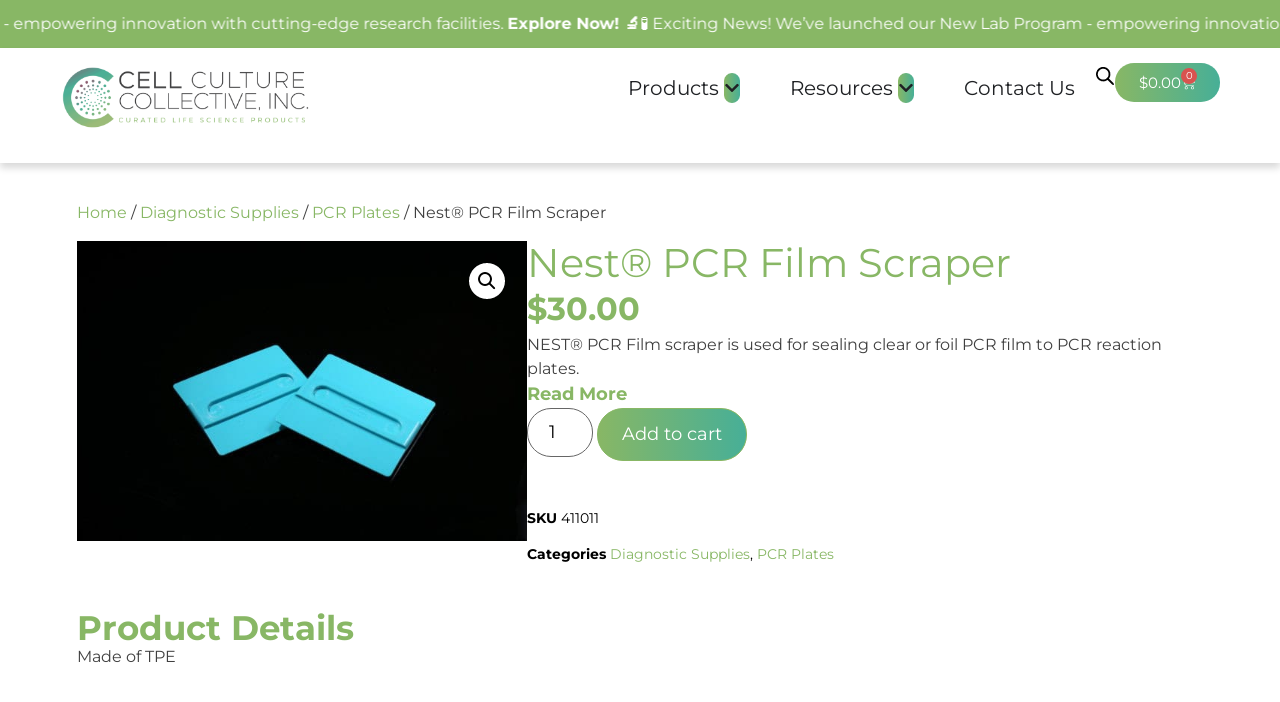

--- FILE ---
content_type: text/html; charset=UTF-8
request_url: https://cellculturecollective.com/product/nest-pcr-film-scraper/
body_size: 67150
content:
<!doctype html>
<html lang="en-US" prefix="og: https://ogp.me/ns#">
<head>
	<meta charset="UTF-8">
	<meta name="viewport" content="width=device-width, initial-scale=1">
	<link rel="profile" href="https://gmpg.org/xfn/11">
	        
<!-- Search Engine Optimization by Rank Math - https://rankmath.com/ -->
<title>Nest® PCR Film Scraper - Cell Culture Collective</title>
<meta name="description" content="NEST® PCR Film scraper is used for sealing clear or foil PCR film to PCR reaction plates."/>
<meta name="robots" content="index, follow, max-snippet:-1, max-video-preview:-1, max-image-preview:large"/>
<link rel="canonical" href="https://cellculturecollective.com/product/nest-pcr-film-scraper/" />
<meta property="og:locale" content="en_US" />
<meta property="og:type" content="product" />
<meta property="og:title" content="Nest® PCR Film Scraper - Cell Culture Collective" />
<meta property="og:description" content="NEST® PCR Film scraper is used for sealing clear or foil PCR film to PCR reaction plates." />
<meta property="og:url" content="https://cellculturecollective.com/product/nest-pcr-film-scraper/" />
<meta property="og:site_name" content="Cell Culture Collective" />
<meta property="og:updated_time" content="2025-12-10T13:16:26-08:00" />
<meta property="og:image" content="https://cellculturecollective.com/wp-content/uploads/2024/05/PCR-film-scraper-1024x683.jpg" />
<meta property="og:image:secure_url" content="https://cellculturecollective.com/wp-content/uploads/2024/05/PCR-film-scraper-1024x683.jpg" />
<meta property="og:image:width" content="800" />
<meta property="og:image:height" content="534" />
<meta property="og:image:alt" content="Nest® PCR Film Scraper" />
<meta property="og:image:type" content="image/jpeg" />
<meta property="product:price:amount" content="30" />
<meta property="product:price:currency" content="USD" />
<meta property="product:availability" content="instock" />
<meta name="twitter:card" content="summary_large_image" />
<meta name="twitter:title" content="Nest® PCR Film Scraper - Cell Culture Collective" />
<meta name="twitter:description" content="NEST® PCR Film scraper is used for sealing clear or foil PCR film to PCR reaction plates." />
<meta name="twitter:image" content="https://cellculturecollective.com/wp-content/uploads/2024/05/PCR-film-scraper-1024x683.jpg" />
<meta name="twitter:label1" content="Price" />
<meta name="twitter:data1" content="&#036;30.00" />
<meta name="twitter:label2" content="Availability" />
<meta name="twitter:data2" content="In stock" />
<script type="application/ld+json" class="rank-math-schema">{"@context":"https://schema.org","@graph":[{"@type":"Organization","@id":"https://cellculturecollective.com/#organization","name":"Cell Culture Collective","logo":{"@type":"ImageObject","@id":"https://cellculturecollective.com/#logo","url":"https://cellculturecollective.com/wp-content/uploads/2024/01/Cell-Culture-Collective-Logo-Color.svg","contentUrl":"https://cellculturecollective.com/wp-content/uploads/2024/01/Cell-Culture-Collective-Logo-Color.svg","caption":"Cell Culture Collective","inLanguage":"en-US"}},{"@type":"WebSite","@id":"https://cellculturecollective.com/#website","url":"https://cellculturecollective.com","name":"Cell Culture Collective","publisher":{"@id":"https://cellculturecollective.com/#organization"},"inLanguage":"en-US"},{"@type":"ImageObject","@id":"https://cellculturecollective.com/wp-content/uploads/2024/05/PCR-film-scraper.jpg","url":"https://cellculturecollective.com/wp-content/uploads/2024/05/PCR-film-scraper.jpg","width":"2048","height":"1365","inLanguage":"en-US"},{"@type":"ItemPage","@id":"https://cellculturecollective.com/product/nest-pcr-film-scraper/#webpage","url":"https://cellculturecollective.com/product/nest-pcr-film-scraper/","name":"Nest\u00ae PCR Film Scraper - Cell Culture Collective","datePublished":"2024-06-19T10:36:17-07:00","dateModified":"2025-12-10T13:16:26-08:00","isPartOf":{"@id":"https://cellculturecollective.com/#website"},"primaryImageOfPage":{"@id":"https://cellculturecollective.com/wp-content/uploads/2024/05/PCR-film-scraper.jpg"},"inLanguage":"en-US"},{"@type":"Product","name":"Nest\u00ae PCR Film Scraper - Cell Culture Collective","description":"NEST\u00ae PCR Film scraper is used for sealing clear or foil PCR film to PCR reaction plates.","sku":"411011","category":"Diagnostic Supplies","mainEntityOfPage":{"@id":"https://cellculturecollective.com/product/nest-pcr-film-scraper/#webpage"},"weight":{"@type":"QuantitativeValue","unitCode":"LBR","value":"1"},"height":{"@type":"QuantitativeValue","unitCode":"INH","value":"2"},"width":{"@type":"QuantitativeValue","unitCode":"INH","value":"2"},"depth":{"@type":"QuantitativeValue","unitCode":"INH","value":"2.4"},"image":[{"@type":"ImageObject","url":"https://cellculturecollective.com/wp-content/uploads/2024/05/PCR-film-scraper.jpg","height":"1365","width":"2048"}],"offers":{"@type":"Offer","price":"30.00","priceCurrency":"USD","priceValidUntil":"2027-12-31","availability":"https://schema.org/InStock","itemCondition":"NewCondition","url":"https://cellculturecollective.com/product/nest-pcr-film-scraper/","seller":{"@type":"Organization","@id":"https://cellculturecollective.com/","name":"Cell Culture Collective","url":"https://cellculturecollective.com","logo":""},"priceSpecification":{"price":"30","priceCurrency":"USD","valueAddedTaxIncluded":"false"}},"@id":"https://cellculturecollective.com/product/nest-pcr-film-scraper/#richSnippet"}]}</script>
<!-- /Rank Math WordPress SEO plugin -->

<link rel='dns-prefetch' href='//www.googletagmanager.com' />
<link rel="alternate" type="application/rss+xml" title="Cell Culture Collective &raquo; Feed" href="https://cellculturecollective.com/feed/" />
<link rel="alternate" type="application/rss+xml" title="Cell Culture Collective &raquo; Comments Feed" href="https://cellculturecollective.com/comments/feed/" />
<link rel="alternate" title="oEmbed (JSON)" type="application/json+oembed" href="https://cellculturecollective.com/wp-json/oembed/1.0/embed?url=https%3A%2F%2Fcellculturecollective.com%2Fproduct%2Fnest-pcr-film-scraper%2F" />
<link rel="alternate" title="oEmbed (XML)" type="text/xml+oembed" href="https://cellculturecollective.com/wp-json/oembed/1.0/embed?url=https%3A%2F%2Fcellculturecollective.com%2Fproduct%2Fnest-pcr-film-scraper%2F&#038;format=xml" />
<style id='wp-img-auto-sizes-contain-inline-css'>
img:is([sizes=auto i],[sizes^="auto," i]){contain-intrinsic-size:3000px 1500px}
/*# sourceURL=wp-img-auto-sizes-contain-inline-css */
</style>
<link rel='stylesheet' id='dashicons-css' href='https://cellculturecollective.com/wp-includes/css/dashicons.min.css?ver=6.9' media='all' />
<link rel='stylesheet' id='post-views-counter-frontend-css' href='https://cellculturecollective.com/wp-content/plugins/post-views-counter/css/frontend.min.css?ver=1.5.5' media='all' />
<link rel='stylesheet' id='dce-dynamic-visibility-style-css' href='https://cellculturecollective.com/wp-content/plugins/dynamic-visibility-for-elementor/assets/css/dynamic-visibility.css?ver=5.0.16' media='all' />
<link rel='stylesheet' id='wp-block-library-css' href='https://cellculturecollective.com/wp-includes/css/dist/block-library/style.min.css?ver=6.9' media='all' />
<link rel='stylesheet' id='wc-blocks-style-css' href='https://cellculturecollective.com/wp-content/plugins/woocommerce/assets/client/blocks/wc-blocks.css?ver=wc-10.0.5' media='all' />
<style id='global-styles-inline-css'>
:root{--wp--preset--aspect-ratio--square: 1;--wp--preset--aspect-ratio--4-3: 4/3;--wp--preset--aspect-ratio--3-4: 3/4;--wp--preset--aspect-ratio--3-2: 3/2;--wp--preset--aspect-ratio--2-3: 2/3;--wp--preset--aspect-ratio--16-9: 16/9;--wp--preset--aspect-ratio--9-16: 9/16;--wp--preset--color--black: #000000;--wp--preset--color--cyan-bluish-gray: #abb8c3;--wp--preset--color--white: #ffffff;--wp--preset--color--pale-pink: #f78da7;--wp--preset--color--vivid-red: #cf2e2e;--wp--preset--color--luminous-vivid-orange: #ff6900;--wp--preset--color--luminous-vivid-amber: #fcb900;--wp--preset--color--light-green-cyan: #7bdcb5;--wp--preset--color--vivid-green-cyan: #00d084;--wp--preset--color--pale-cyan-blue: #8ed1fc;--wp--preset--color--vivid-cyan-blue: #0693e3;--wp--preset--color--vivid-purple: #9b51e0;--wp--preset--gradient--vivid-cyan-blue-to-vivid-purple: linear-gradient(135deg,rgb(6,147,227) 0%,rgb(155,81,224) 100%);--wp--preset--gradient--light-green-cyan-to-vivid-green-cyan: linear-gradient(135deg,rgb(122,220,180) 0%,rgb(0,208,130) 100%);--wp--preset--gradient--luminous-vivid-amber-to-luminous-vivid-orange: linear-gradient(135deg,rgb(252,185,0) 0%,rgb(255,105,0) 100%);--wp--preset--gradient--luminous-vivid-orange-to-vivid-red: linear-gradient(135deg,rgb(255,105,0) 0%,rgb(207,46,46) 100%);--wp--preset--gradient--very-light-gray-to-cyan-bluish-gray: linear-gradient(135deg,rgb(238,238,238) 0%,rgb(169,184,195) 100%);--wp--preset--gradient--cool-to-warm-spectrum: linear-gradient(135deg,rgb(74,234,220) 0%,rgb(151,120,209) 20%,rgb(207,42,186) 40%,rgb(238,44,130) 60%,rgb(251,105,98) 80%,rgb(254,248,76) 100%);--wp--preset--gradient--blush-light-purple: linear-gradient(135deg,rgb(255,206,236) 0%,rgb(152,150,240) 100%);--wp--preset--gradient--blush-bordeaux: linear-gradient(135deg,rgb(254,205,165) 0%,rgb(254,45,45) 50%,rgb(107,0,62) 100%);--wp--preset--gradient--luminous-dusk: linear-gradient(135deg,rgb(255,203,112) 0%,rgb(199,81,192) 50%,rgb(65,88,208) 100%);--wp--preset--gradient--pale-ocean: linear-gradient(135deg,rgb(255,245,203) 0%,rgb(182,227,212) 50%,rgb(51,167,181) 100%);--wp--preset--gradient--electric-grass: linear-gradient(135deg,rgb(202,248,128) 0%,rgb(113,206,126) 100%);--wp--preset--gradient--midnight: linear-gradient(135deg,rgb(2,3,129) 0%,rgb(40,116,252) 100%);--wp--preset--font-size--small: 13px;--wp--preset--font-size--medium: 20px;--wp--preset--font-size--large: 36px;--wp--preset--font-size--x-large: 42px;--wp--preset--spacing--20: 0.44rem;--wp--preset--spacing--30: 0.67rem;--wp--preset--spacing--40: 1rem;--wp--preset--spacing--50: 1.5rem;--wp--preset--spacing--60: 2.25rem;--wp--preset--spacing--70: 3.38rem;--wp--preset--spacing--80: 5.06rem;--wp--preset--shadow--natural: 6px 6px 9px rgba(0, 0, 0, 0.2);--wp--preset--shadow--deep: 12px 12px 50px rgba(0, 0, 0, 0.4);--wp--preset--shadow--sharp: 6px 6px 0px rgba(0, 0, 0, 0.2);--wp--preset--shadow--outlined: 6px 6px 0px -3px rgb(255, 255, 255), 6px 6px rgb(0, 0, 0);--wp--preset--shadow--crisp: 6px 6px 0px rgb(0, 0, 0);}:root { --wp--style--global--content-size: 800px;--wp--style--global--wide-size: 1200px; }:where(body) { margin: 0; }.wp-site-blocks > .alignleft { float: left; margin-right: 2em; }.wp-site-blocks > .alignright { float: right; margin-left: 2em; }.wp-site-blocks > .aligncenter { justify-content: center; margin-left: auto; margin-right: auto; }:where(.wp-site-blocks) > * { margin-block-start: 24px; margin-block-end: 0; }:where(.wp-site-blocks) > :first-child { margin-block-start: 0; }:where(.wp-site-blocks) > :last-child { margin-block-end: 0; }:root { --wp--style--block-gap: 24px; }:root :where(.is-layout-flow) > :first-child{margin-block-start: 0;}:root :where(.is-layout-flow) > :last-child{margin-block-end: 0;}:root :where(.is-layout-flow) > *{margin-block-start: 24px;margin-block-end: 0;}:root :where(.is-layout-constrained) > :first-child{margin-block-start: 0;}:root :where(.is-layout-constrained) > :last-child{margin-block-end: 0;}:root :where(.is-layout-constrained) > *{margin-block-start: 24px;margin-block-end: 0;}:root :where(.is-layout-flex){gap: 24px;}:root :where(.is-layout-grid){gap: 24px;}.is-layout-flow > .alignleft{float: left;margin-inline-start: 0;margin-inline-end: 2em;}.is-layout-flow > .alignright{float: right;margin-inline-start: 2em;margin-inline-end: 0;}.is-layout-flow > .aligncenter{margin-left: auto !important;margin-right: auto !important;}.is-layout-constrained > .alignleft{float: left;margin-inline-start: 0;margin-inline-end: 2em;}.is-layout-constrained > .alignright{float: right;margin-inline-start: 2em;margin-inline-end: 0;}.is-layout-constrained > .aligncenter{margin-left: auto !important;margin-right: auto !important;}.is-layout-constrained > :where(:not(.alignleft):not(.alignright):not(.alignfull)){max-width: var(--wp--style--global--content-size);margin-left: auto !important;margin-right: auto !important;}.is-layout-constrained > .alignwide{max-width: var(--wp--style--global--wide-size);}body .is-layout-flex{display: flex;}.is-layout-flex{flex-wrap: wrap;align-items: center;}.is-layout-flex > :is(*, div){margin: 0;}body .is-layout-grid{display: grid;}.is-layout-grid > :is(*, div){margin: 0;}body{padding-top: 0px;padding-right: 0px;padding-bottom: 0px;padding-left: 0px;}a:where(:not(.wp-element-button)){text-decoration: underline;}:root :where(.wp-element-button, .wp-block-button__link){background-color: #32373c;border-width: 0;color: #fff;font-family: inherit;font-size: inherit;font-style: inherit;font-weight: inherit;letter-spacing: inherit;line-height: inherit;padding-top: calc(0.667em + 2px);padding-right: calc(1.333em + 2px);padding-bottom: calc(0.667em + 2px);padding-left: calc(1.333em + 2px);text-decoration: none;text-transform: inherit;}.has-black-color{color: var(--wp--preset--color--black) !important;}.has-cyan-bluish-gray-color{color: var(--wp--preset--color--cyan-bluish-gray) !important;}.has-white-color{color: var(--wp--preset--color--white) !important;}.has-pale-pink-color{color: var(--wp--preset--color--pale-pink) !important;}.has-vivid-red-color{color: var(--wp--preset--color--vivid-red) !important;}.has-luminous-vivid-orange-color{color: var(--wp--preset--color--luminous-vivid-orange) !important;}.has-luminous-vivid-amber-color{color: var(--wp--preset--color--luminous-vivid-amber) !important;}.has-light-green-cyan-color{color: var(--wp--preset--color--light-green-cyan) !important;}.has-vivid-green-cyan-color{color: var(--wp--preset--color--vivid-green-cyan) !important;}.has-pale-cyan-blue-color{color: var(--wp--preset--color--pale-cyan-blue) !important;}.has-vivid-cyan-blue-color{color: var(--wp--preset--color--vivid-cyan-blue) !important;}.has-vivid-purple-color{color: var(--wp--preset--color--vivid-purple) !important;}.has-black-background-color{background-color: var(--wp--preset--color--black) !important;}.has-cyan-bluish-gray-background-color{background-color: var(--wp--preset--color--cyan-bluish-gray) !important;}.has-white-background-color{background-color: var(--wp--preset--color--white) !important;}.has-pale-pink-background-color{background-color: var(--wp--preset--color--pale-pink) !important;}.has-vivid-red-background-color{background-color: var(--wp--preset--color--vivid-red) !important;}.has-luminous-vivid-orange-background-color{background-color: var(--wp--preset--color--luminous-vivid-orange) !important;}.has-luminous-vivid-amber-background-color{background-color: var(--wp--preset--color--luminous-vivid-amber) !important;}.has-light-green-cyan-background-color{background-color: var(--wp--preset--color--light-green-cyan) !important;}.has-vivid-green-cyan-background-color{background-color: var(--wp--preset--color--vivid-green-cyan) !important;}.has-pale-cyan-blue-background-color{background-color: var(--wp--preset--color--pale-cyan-blue) !important;}.has-vivid-cyan-blue-background-color{background-color: var(--wp--preset--color--vivid-cyan-blue) !important;}.has-vivid-purple-background-color{background-color: var(--wp--preset--color--vivid-purple) !important;}.has-black-border-color{border-color: var(--wp--preset--color--black) !important;}.has-cyan-bluish-gray-border-color{border-color: var(--wp--preset--color--cyan-bluish-gray) !important;}.has-white-border-color{border-color: var(--wp--preset--color--white) !important;}.has-pale-pink-border-color{border-color: var(--wp--preset--color--pale-pink) !important;}.has-vivid-red-border-color{border-color: var(--wp--preset--color--vivid-red) !important;}.has-luminous-vivid-orange-border-color{border-color: var(--wp--preset--color--luminous-vivid-orange) !important;}.has-luminous-vivid-amber-border-color{border-color: var(--wp--preset--color--luminous-vivid-amber) !important;}.has-light-green-cyan-border-color{border-color: var(--wp--preset--color--light-green-cyan) !important;}.has-vivid-green-cyan-border-color{border-color: var(--wp--preset--color--vivid-green-cyan) !important;}.has-pale-cyan-blue-border-color{border-color: var(--wp--preset--color--pale-cyan-blue) !important;}.has-vivid-cyan-blue-border-color{border-color: var(--wp--preset--color--vivid-cyan-blue) !important;}.has-vivid-purple-border-color{border-color: var(--wp--preset--color--vivid-purple) !important;}.has-vivid-cyan-blue-to-vivid-purple-gradient-background{background: var(--wp--preset--gradient--vivid-cyan-blue-to-vivid-purple) !important;}.has-light-green-cyan-to-vivid-green-cyan-gradient-background{background: var(--wp--preset--gradient--light-green-cyan-to-vivid-green-cyan) !important;}.has-luminous-vivid-amber-to-luminous-vivid-orange-gradient-background{background: var(--wp--preset--gradient--luminous-vivid-amber-to-luminous-vivid-orange) !important;}.has-luminous-vivid-orange-to-vivid-red-gradient-background{background: var(--wp--preset--gradient--luminous-vivid-orange-to-vivid-red) !important;}.has-very-light-gray-to-cyan-bluish-gray-gradient-background{background: var(--wp--preset--gradient--very-light-gray-to-cyan-bluish-gray) !important;}.has-cool-to-warm-spectrum-gradient-background{background: var(--wp--preset--gradient--cool-to-warm-spectrum) !important;}.has-blush-light-purple-gradient-background{background: var(--wp--preset--gradient--blush-light-purple) !important;}.has-blush-bordeaux-gradient-background{background: var(--wp--preset--gradient--blush-bordeaux) !important;}.has-luminous-dusk-gradient-background{background: var(--wp--preset--gradient--luminous-dusk) !important;}.has-pale-ocean-gradient-background{background: var(--wp--preset--gradient--pale-ocean) !important;}.has-electric-grass-gradient-background{background: var(--wp--preset--gradient--electric-grass) !important;}.has-midnight-gradient-background{background: var(--wp--preset--gradient--midnight) !important;}.has-small-font-size{font-size: var(--wp--preset--font-size--small) !important;}.has-medium-font-size{font-size: var(--wp--preset--font-size--medium) !important;}.has-large-font-size{font-size: var(--wp--preset--font-size--large) !important;}.has-x-large-font-size{font-size: var(--wp--preset--font-size--x-large) !important;}
/*# sourceURL=global-styles-inline-css */
</style>

<link rel='stylesheet' id='photoswipe-css' href='https://cellculturecollective.com/wp-content/plugins/woocommerce/assets/css/photoswipe/photoswipe.min.css?ver=10.0.5' media='all' />
<link rel='stylesheet' id='photoswipe-default-skin-css' href='https://cellculturecollective.com/wp-content/plugins/woocommerce/assets/css/photoswipe/default-skin/default-skin.min.css?ver=10.0.5' media='all' />
<link rel='stylesheet' id='woocommerce-layout-css' href='https://cellculturecollective.com/wp-content/plugins/woocommerce/assets/css/woocommerce-layout.css?ver=10.0.5' media='all' />
<style id='woocommerce-layout-inline-css'>

	.infinite-scroll .woocommerce-pagination {
		display: none;
	}
/*# sourceURL=woocommerce-layout-inline-css */
</style>
<link rel='stylesheet' id='woocommerce-smallscreen-css' href='https://cellculturecollective.com/wp-content/plugins/woocommerce/assets/css/woocommerce-smallscreen.css?ver=10.0.5' media='only screen and (max-width: 768px)' />
<link rel='stylesheet' id='woocommerce-general-css' href='https://cellculturecollective.com/wp-content/plugins/woocommerce/assets/css/woocommerce.css?ver=10.0.5' media='all' />
<style id='woocommerce-inline-inline-css'>
.woocommerce form .form-row .required { visibility: visible; }
/*# sourceURL=woocommerce-inline-inline-css */
</style>
<link rel='stylesheet' id='aws-style-css' href='https://cellculturecollective.com/wp-content/plugins/advanced-woo-search/assets/css/common.min.css?ver=3.40' media='all' />
<link rel='stylesheet' id='vpd-public-css' href='https://cellculturecollective.com/wp-content/plugins/variation-price-display/public/css/public.min.css?ver=1.3.20' media='all' />
<link rel='stylesheet' id='woo-variation-swatches-css' href='https://cellculturecollective.com/wp-content/plugins/woo-variation-swatches/assets/css/frontend.min.css?ver=1754925994' media='all' />
<style id='woo-variation-swatches-inline-css'>
:root {
--wvs-tick:url("data:image/svg+xml;utf8,%3Csvg filter='drop-shadow(0px 0px 2px rgb(0 0 0 / .8))' xmlns='http://www.w3.org/2000/svg'  viewBox='0 0 30 30'%3E%3Cpath fill='none' stroke='%23ffffff' stroke-linecap='round' stroke-linejoin='round' stroke-width='4' d='M4 16L11 23 27 7'/%3E%3C/svg%3E");

--wvs-cross:url("data:image/svg+xml;utf8,%3Csvg filter='drop-shadow(0px 0px 5px rgb(255 255 255 / .6))' xmlns='http://www.w3.org/2000/svg' width='72px' height='72px' viewBox='0 0 24 24'%3E%3Cpath fill='none' stroke='%23ff0000' stroke-linecap='round' stroke-width='0.6' d='M5 5L19 19M19 5L5 19'/%3E%3C/svg%3E");
--wvs-single-product-item-width:30px;
--wvs-single-product-item-height:30px;
--wvs-single-product-item-font-size:16px}
/*# sourceURL=woo-variation-swatches-inline-css */
</style>
<link rel='stylesheet' id='brands-styles-css' href='https://cellculturecollective.com/wp-content/plugins/woocommerce/assets/css/brands.css?ver=10.0.5' media='all' />
<link rel='stylesheet' id='dgwt-wcas-style-css' href='https://cellculturecollective.com/wp-content/plugins/ajax-search-for-woocommerce-premium/assets/css/style.min.css?ver=1.31.0' media='all' />
<link rel='stylesheet' id='hello-elementor-css' href='https://cellculturecollective.com/wp-content/themes/hello-elementor/assets/css/reset.css?ver=3.4.4' media='all' />
<link rel='stylesheet' id='hello-elementor-theme-style-css' href='https://cellculturecollective.com/wp-content/themes/hello-elementor/assets/css/theme.css?ver=3.4.4' media='all' />
<link rel='stylesheet' id='hello-elementor-header-footer-css' href='https://cellculturecollective.com/wp-content/themes/hello-elementor/assets/css/header-footer.css?ver=3.4.4' media='all' />
<link rel='stylesheet' id='elementor-frontend-css' href='https://cellculturecollective.com/wp-content/uploads/elementor/css/custom-frontend.min.css?ver=1767924600' media='all' />
<link rel='stylesheet' id='widget-image-css' href='https://cellculturecollective.com/wp-content/plugins/elementor/assets/css/widget-image.min.css?ver=3.31.2' media='all' />
<link rel='stylesheet' id='widget-heading-css' href='https://cellculturecollective.com/wp-content/plugins/elementor/assets/css/widget-heading.min.css?ver=3.31.2' media='all' />
<link rel='stylesheet' id='widget-icon-list-css' href='https://cellculturecollective.com/wp-content/uploads/elementor/css/custom-widget-icon-list.min.css?ver=1767924600' media='all' />
<link rel='stylesheet' id='e-animation-fadeIn-css' href='https://cellculturecollective.com/wp-content/plugins/elementor/assets/lib/animations/styles/fadeIn.min.css?ver=3.31.2' media='all' />
<link rel='stylesheet' id='widget-mega-menu-css' href='https://cellculturecollective.com/wp-content/uploads/elementor/css/custom-pro-widget-mega-menu.min.css?ver=1767924600' media='all' />
<link rel='stylesheet' id='widget-woocommerce-menu-cart-css' href='https://cellculturecollective.com/wp-content/uploads/elementor/css/custom-pro-widget-woocommerce-menu-cart.min.css?ver=1767924600' media='all' />
<link rel='stylesheet' id='e-sticky-css' href='https://cellculturecollective.com/wp-content/plugins/elementor-pro/assets/css/modules/sticky.min.css?ver=3.31.2' media='all' />
<link rel='stylesheet' id='widget-social-icons-css' href='https://cellculturecollective.com/wp-content/plugins/elementor/assets/css/widget-social-icons.min.css?ver=3.31.2' media='all' />
<link rel='stylesheet' id='e-apple-webkit-css' href='https://cellculturecollective.com/wp-content/uploads/elementor/css/custom-apple-webkit.min.css?ver=1767924600' media='all' />
<link rel='stylesheet' id='widget-nav-menu-css' href='https://cellculturecollective.com/wp-content/uploads/elementor/css/custom-pro-widget-nav-menu.min.css?ver=1767924600' media='all' />
<link rel='stylesheet' id='widget-woocommerce-notices-css' href='https://cellculturecollective.com/wp-content/plugins/elementor-pro/assets/css/widget-woocommerce-notices.min.css?ver=3.31.2' media='all' />
<link rel='stylesheet' id='widget-woocommerce-product-images-css' href='https://cellculturecollective.com/wp-content/plugins/elementor-pro/assets/css/widget-woocommerce-product-images.min.css?ver=3.31.2' media='all' />
<link rel='stylesheet' id='widget-woocommerce-product-price-css' href='https://cellculturecollective.com/wp-content/plugins/elementor-pro/assets/css/widget-woocommerce-product-price.min.css?ver=3.31.2' media='all' />
<link rel='stylesheet' id='widget-woocommerce-product-add-to-cart-css' href='https://cellculturecollective.com/wp-content/uploads/elementor/css/custom-pro-widget-woocommerce-product-add-to-cart.min.css?ver=1767924600' media='all' />
<link rel='stylesheet' id='widget-woocommerce-product-meta-css' href='https://cellculturecollective.com/wp-content/plugins/elementor-pro/assets/css/widget-woocommerce-product-meta.min.css?ver=3.31.2' media='all' />
<link rel='stylesheet' id='widget-woocommerce-product-additional-information-css' href='https://cellculturecollective.com/wp-content/plugins/elementor-pro/assets/css/widget-woocommerce-product-additional-information.min.css?ver=3.31.2' media='all' />
<link rel='stylesheet' id='swiper-css' href='https://cellculturecollective.com/wp-content/plugins/elementor/assets/lib/swiper/v8/css/swiper.min.css?ver=8.4.5' media='all' />
<link rel='stylesheet' id='e-swiper-css' href='https://cellculturecollective.com/wp-content/plugins/elementor/assets/css/conditionals/e-swiper.min.css?ver=3.31.2' media='all' />
<link rel='stylesheet' id='widget-loop-common-css' href='https://cellculturecollective.com/wp-content/plugins/elementor-pro/assets/css/widget-loop-common.min.css?ver=3.31.2' media='all' />
<link rel='stylesheet' id='widget-loop-carousel-css' href='https://cellculturecollective.com/wp-content/plugins/elementor-pro/assets/css/widget-loop-carousel.min.css?ver=3.31.2' media='all' />
<link rel='stylesheet' id='elementor-post-7-css' href='https://cellculturecollective.com/wp-content/uploads/elementor/css/post-7.css?ver=1767924601' media='all' />
<link rel='stylesheet' id='deensimc-swiper-style-css' href='https://cellculturecollective.com/wp-content/plugins/marquee-addons-for-elementor/assets/css/swiper.css?ver=2.2.1' media='' />
<link rel='stylesheet' id='deensimc-accordion-style-css' href='https://cellculturecollective.com/wp-content/plugins/marquee-addons-for-elementor/assets/css/accordion.css?ver=2.2.1' media='' />
<link rel='stylesheet' id='deensimc-swiper-bundle-min-style-css' href='https://cellculturecollective.com/wp-content/plugins/marquee-addons-for-elementor/assets/css/swiper-bundle.min.css?ver=2.2.1' media='' />
<link rel='stylesheet' id='deensimc-marquee-style-css' href='https://cellculturecollective.com/wp-content/plugins/marquee-addons-for-elementor/assets/css/marquee.css?ver=2.2.1' media='' />
<link rel='stylesheet' id='deensimc-testimonial-style-css' href='https://cellculturecollective.com/wp-content/plugins/marquee-addons-for-elementor/assets/css/testimonial.css?ver=2.2.1' media='' />
<link rel='stylesheet' id='deensimc-video-style-css' href='https://cellculturecollective.com/wp-content/plugins/marquee-addons-for-elementor/assets/css/video.css?ver=2.2.1' media='' />
<link rel='stylesheet' id='deensimc-news-ticker-style-css' href='https://cellculturecollective.com/wp-content/plugins/marquee-addons-for-elementor/assets/css/news-ticker.css?ver=2.2.1' media='' />
<link rel='stylesheet' id='she-header-style-css' href='https://cellculturecollective.com/wp-content/plugins/sticky-header-effects-for-elementor/assets/css/she-header-style.css?ver=2.1.0' media='all' />
<link rel='stylesheet' id='elementor-post-2894-css' href='https://cellculturecollective.com/wp-content/uploads/elementor/css/post-2894.css?ver=1767924614' media='all' />
<link rel='stylesheet' id='elementor-post-3230-css' href='https://cellculturecollective.com/wp-content/uploads/elementor/css/post-3230.css?ver=1767924614' media='all' />
<link rel='stylesheet' id='elementor-post-3379-css' href='https://cellculturecollective.com/wp-content/uploads/elementor/css/post-3379.css?ver=1767929371' media='all' />
<link rel='stylesheet' id='wc_stripe_express_checkout_style-css' href='https://cellculturecollective.com/wp-content/plugins/woocommerce-gateway-stripe/build/express-checkout.css?ver=ec3300bbeddec5877be06e181b7f7872' media='all' />
<script src="https://cellculturecollective.com/wp-includes/js/jquery/jquery.min.js?ver=3.7.1" id="jquery-core-js"></script>
<script src="https://cellculturecollective.com/wp-includes/js/jquery/jquery-migrate.min.js?ver=3.4.1" id="jquery-migrate-js"></script>
<script src="https://cellculturecollective.com/wp-content/plugins/marquee-addons-for-elementor/assets/js/handlePauseOnHover.js?ver=2.2.1" id="deensimc_handle_pause_on_hover-js"></script>
<script src="https://cellculturecollective.com/wp-content/plugins/marquee-addons-for-elementor/assets/js/setupMarquee.js?ver=2.2.1" id="deensimc_setup_marquee-js"></script>
<script src="https://cellculturecollective.com/wp-content/plugins/marquee-addons-for-elementor/assets/js/toggleBlockquote.js?ver=2.2.1" id="deensimc_toggle_blockquote-js"></script>
<script src="https://cellculturecollective.com/wp-content/plugins/marquee-addons-for-elementor/assets/js/initShowMoreOrLess.js?ver=2.2.1" id="deensimc_init_show_more_or_less-js"></script>
<script src="https://cellculturecollective.com/wp-content/plugins/marquee-addons-for-elementor/assets/js/main.js?ver=2.2.1" id="deensimc-main-js"></script>
<script src="https://cellculturecollective.com/wp-content/plugins/woocommerce/assets/js/jquery-blockui/jquery.blockUI.min.js?ver=2.7.0-wc.10.0.5" id="jquery-blockui-js" data-wp-strategy="defer"></script>
<script id="wc-add-to-cart-js-extra">
var wc_add_to_cart_params = {"ajax_url":"/wp-admin/admin-ajax.php","wc_ajax_url":"/?wc-ajax=%%endpoint%%","i18n_view_cart":"View cart","cart_url":"https://cellculturecollective.com/cart/","is_cart":"","cart_redirect_after_add":"no"};
//# sourceURL=wc-add-to-cart-js-extra
</script>
<script src="https://cellculturecollective.com/wp-content/plugins/woocommerce/assets/js/frontend/add-to-cart.min.js?ver=10.0.5" id="wc-add-to-cart-js" defer data-wp-strategy="defer"></script>
<script src="https://cellculturecollective.com/wp-content/plugins/woocommerce/assets/js/zoom/jquery.zoom.min.js?ver=1.7.21-wc.10.0.5" id="zoom-js" defer data-wp-strategy="defer"></script>
<script src="https://cellculturecollective.com/wp-content/plugins/woocommerce/assets/js/flexslider/jquery.flexslider.min.js?ver=2.7.2-wc.10.0.5" id="flexslider-js" defer data-wp-strategy="defer"></script>
<script src="https://cellculturecollective.com/wp-content/plugins/woocommerce/assets/js/photoswipe/photoswipe.min.js?ver=4.1.1-wc.10.0.5" id="photoswipe-js" defer data-wp-strategy="defer"></script>
<script src="https://cellculturecollective.com/wp-content/plugins/woocommerce/assets/js/photoswipe/photoswipe-ui-default.min.js?ver=4.1.1-wc.10.0.5" id="photoswipe-ui-default-js" defer data-wp-strategy="defer"></script>
<script id="wc-single-product-js-extra">
var wc_single_product_params = {"i18n_required_rating_text":"Please select a rating","i18n_rating_options":["1 of 5 stars","2 of 5 stars","3 of 5 stars","4 of 5 stars","5 of 5 stars"],"i18n_product_gallery_trigger_text":"View full-screen image gallery","review_rating_required":"yes","flexslider":{"rtl":false,"animation":"slide","smoothHeight":true,"directionNav":false,"controlNav":"thumbnails","slideshow":false,"animationSpeed":500,"animationLoop":false,"allowOneSlide":false},"zoom_enabled":"1","zoom_options":[],"photoswipe_enabled":"1","photoswipe_options":{"shareEl":false,"closeOnScroll":false,"history":false,"hideAnimationDuration":0,"showAnimationDuration":0},"flexslider_enabled":"1"};
//# sourceURL=wc-single-product-js-extra
</script>
<script src="https://cellculturecollective.com/wp-content/plugins/woocommerce/assets/js/frontend/single-product.min.js?ver=10.0.5" id="wc-single-product-js" defer data-wp-strategy="defer"></script>
<script src="https://cellculturecollective.com/wp-content/plugins/woocommerce/assets/js/js-cookie/js.cookie.min.js?ver=2.1.4-wc.10.0.5" id="js-cookie-js" data-wp-strategy="defer"></script>
<script src="https://cellculturecollective.com/wp-content/plugins/sticky-header-effects-for-elementor/assets/js/she-header.js?ver=2.1.0" id="she-header-js"></script>

<!-- Google tag (gtag.js) snippet added by Site Kit -->
<!-- Google Analytics snippet added by Site Kit -->
<script src="https://www.googletagmanager.com/gtag/js?id=GT-55VCGWLP" id="google_gtagjs-js" async></script>
<script id="google_gtagjs-js-after">
window.dataLayer = window.dataLayer || [];function gtag(){dataLayer.push(arguments);}
gtag("set","linker",{"domains":["cellculturecollective.com"]});
gtag("js", new Date());
gtag("set", "developer_id.dZTNiMT", true);
gtag("config", "GT-55VCGWLP");
 window._googlesitekit = window._googlesitekit || {}; window._googlesitekit.throttledEvents = []; window._googlesitekit.gtagEvent = (name, data) => { var key = JSON.stringify( { name, data } ); if ( !! window._googlesitekit.throttledEvents[ key ] ) { return; } window._googlesitekit.throttledEvents[ key ] = true; setTimeout( () => { delete window._googlesitekit.throttledEvents[ key ]; }, 5 ); gtag( "event", name, { ...data, event_source: "site-kit" } ); }; 
//# sourceURL=google_gtagjs-js-after
</script>
<link rel="https://api.w.org/" href="https://cellculturecollective.com/wp-json/" /><link rel="alternate" title="JSON" type="application/json" href="https://cellculturecollective.com/wp-json/wp/v2/product/1840" /><link rel="EditURI" type="application/rsd+xml" title="RSD" href="https://cellculturecollective.com/xmlrpc.php?rsd" />
<link rel='shortlink' href='https://cellculturecollective.com/?p=1840' />
<meta name="generator" content="Site Kit by Google 1.162.1" /><!-- Start of HubSpot Embed Code -->
<script type="text/javascript" id="hs-script-loader" async defer src="//js.hs-scripts.com/39526596.js"></script>
<!-- End of HubSpot Embed Code -->		<style>
			.dgwt-wcas-ico-magnifier,.dgwt-wcas-ico-magnifier-handler{max-width:20px}.dgwt-wcas-search-wrapp{max-width:400px}		</style>
		<meta name="description" content="NEST® PCR Film scraper is used for sealing clear or foil PCR film to PCR reaction plates.">
	<noscript><style>.woocommerce-product-gallery{ opacity: 1 !important; }</style></noscript>
				<style>
				.e-con.e-parent:nth-of-type(n+4):not(.e-lazyloaded):not(.e-no-lazyload),
				.e-con.e-parent:nth-of-type(n+4):not(.e-lazyloaded):not(.e-no-lazyload) * {
					background-image: none !important;
				}
				@media screen and (max-height: 1024px) {
					.e-con.e-parent:nth-of-type(n+3):not(.e-lazyloaded):not(.e-no-lazyload),
					.e-con.e-parent:nth-of-type(n+3):not(.e-lazyloaded):not(.e-no-lazyload) * {
						background-image: none !important;
					}
				}
				@media screen and (max-height: 640px) {
					.e-con.e-parent:nth-of-type(n+2):not(.e-lazyloaded):not(.e-no-lazyload),
					.e-con.e-parent:nth-of-type(n+2):not(.e-lazyloaded):not(.e-no-lazyload) * {
						background-image: none !important;
					}
				}
			</style>
			<style class="wpcode-css-snippet">/* Enter Your Custom CSS Here */

html {
   font-size: calc(15px + 0.390625vw); /* https://matthewjamestaylor.com/responsive-font-size */
}

.custom-excerpt {
	font-size:1.0rem;
}
/* HELLO Theme Styling **********************/

/* remove bottom margin from last paragraph HELLO THEME  */
/* https://wordpress.org/support/topic/how-to-remove-bottom-margin-on-paragraphs/  */

.elementor-text-editor p:last-child, .textwidget p:last-child { 
	margin-bottom:0px;
}

/* Add bottom margin to lists on Hello Theme */
dl, ol, ul {
	margin-bottom:0.9em;
} 


/* remove bottom margin from last paragraph BuddyBoss Theme  */
p:last-child {
	margin-bottom:0;
}

/* Hide Admin Bar when editing Elementor */
.elementor-editor-active #wpadminbar {
	display:none;
}

/* Blog Comment Header */
.comment-reply-title {
	text-align: center;
    font-weight: bold;
    text-transform: uppercase;
}

/* WooCommerce Styling ********************************/
/* .woocommerce-variation-add-to-cart {
	display:none !important;
}*/

/* .woocommerce-variation-price {
	display:none !important;
} */


/* Reduce margin under images in shop / grid view*/
.woocommerce ul.products li.product a img {
	margin:0;
}

/*********************************** */

.mito-bullet-list-1 {
list-style-type: none!important;
}

.pa-bullet-list-1 ul li:before {
content: '\e052'!important;
color: #2cba6c;
font-family: 'ETMODULES'!important;
margin-right: 10px;
margin-left: -14px;
font-size: 1.2em!important;
}


/* Form placeholder text */
::placeholder { /* Chrome, Firefox, Opera, Safari 10.1+ */
  color: #666666 !important;
  opacity: 1; /* Firefox */
}

:-ms-input-placeholder { /* Internet Explorer 10-11 */
  color: #666666 !important;
}

::-ms-input-placeholder { /* Microsoft Edge */
  color: #666666 !important;
}

/* Style default WP Password Login Form for Page or Post */

.post-password-form {
	margin: 25vh 25%;
}

/* Show/hide stuff with .hidden class*/
/* https://jcweb.tech/elementor-show-hide-elements-and-images-on-click-noplugin/ */

.our_nav {
	cursor: pointer;
}

.our_nav .my_active {
	text-decoration:underline;
}

body:not(.elementor-editor-active) .hidden {
    display: none;
}

.elementor-editor-active .hidden {
    opacity: 0.6;
}


/* Maintain site-wide sizing and spacing for pop up forms */
.dialog-message {
	font-size:inherit;
	line-height:inherit;
}

.simplefavorite-button  {
/*	font-size:1rem; */
	padding: .4em 1.1em; 
}

/* YouTube Video Embed Make Responsive */
/* Ref https://www.youtube.com/watch?v=9YffrCViTVk */

.youtube-responsive-container {
  position: relative;
  width: 100%;
  padding-bottom: 56.25%; 
  height: 0;
}

.youtube-responsive-container iframe {
  position: absolute;
  top:0;
  left: 0;
  width: 100%;
  height: 100%;
}</style><link rel="icon" href="https://cellculturecollective.com/wp-content/uploads/2024/01/Cell-Culture-Collective-Logo-Icon-Color.svg" sizes="32x32" />
<link rel="icon" href="https://cellculturecollective.com/wp-content/uploads/2024/01/Cell-Culture-Collective-Logo-Icon-Color.svg" sizes="192x192" />
<link rel="apple-touch-icon" href="https://cellculturecollective.com/wp-content/uploads/2024/01/Cell-Culture-Collective-Logo-Icon-Color.svg" />
<meta name="msapplication-TileImage" content="https://cellculturecollective.com/wp-content/uploads/2024/01/Cell-Culture-Collective-Logo-Icon-Color.svg" />
		<style id="wp-custom-css">
			.read-more, .read-less {
	display: block;
    color: #88B765;
    cursor: pointer;
    font-weight: bold;
	font-size: 0.9rem;
}		</style>
		<link rel='stylesheet' id='wc-stripe-blocks-checkout-style-css' href='https://cellculturecollective.com/wp-content/plugins/woocommerce-gateway-stripe/build/upe-blocks.css?ver=8c6a61afcfe78e1022f9d9de1b9965b7' media='all' />
<link rel='stylesheet' id='elementor-post-3558-css' href='https://cellculturecollective.com/wp-content/uploads/elementor/css/post-3558.css?ver=1767924614' media='all' />
<link rel='stylesheet' id='widget-testimonial-carousel-css' href='https://cellculturecollective.com/wp-content/uploads/elementor/css/custom-pro-widget-testimonial-carousel.min.css?ver=3.31.2' media='all' />
<link rel='stylesheet' id='widget-carousel-module-base-css' href='https://cellculturecollective.com/wp-content/plugins/elementor-pro/assets/css/widget-carousel-module-base.min.css?ver=3.31.2' media='all' />
<link rel='stylesheet' id='wc-stripe-upe-classic-css' href='https://cellculturecollective.com/wp-content/plugins/woocommerce-gateway-stripe/build/upe-classic.css?ver=9.7.1' media='all' />
<link rel='stylesheet' id='stripelink_styles-css' href='https://cellculturecollective.com/wp-content/plugins/woocommerce-gateway-stripe/assets/css/stripe-link.css?ver=9.7.1' media='all' />
</head>
<body class="wp-singular product-template-default single single-product postid-1840 wp-custom-logo wp-embed-responsive wp-theme-hello-elementor theme-hello-elementor woocommerce woocommerce-page woocommerce-no-js woo-variation-swatches wvs-behavior-blur wvs-theme-hello-elementor wvs-show-label wvs-tooltip hello-elementor-default elementor-default elementor-template-full-width elementor-kit-7 elementor-page-3379 vpd-loaded">


<a class="skip-link screen-reader-text" href="#content">Skip to content</a>

		<header data-elementor-type="header" data-elementor-id="2894" class="elementor elementor-2894 elementor-location-header" data-elementor-post-type="elementor_library">
			<div class="elementor-element elementor-element-aa1accb e-con-full e-flex e-con e-parent" data-id="aa1accb" data-element_type="container" data-settings="{&quot;background_background&quot;:&quot;classic&quot;}">
				<div class="elementor-element elementor-element-f95db29 elementor-widget elementor-widget-deensimc-smooth-text" data-id="f95db29" data-element_type="widget" data-widget_type="deensimc-smooth-text.default">
				<div class="elementor-widget-container">
							<div class="deensimc-wrapper deensimc-wrapper-horizontal deensimc-text-marquee">
			<div class="deensimc-marquee  deensimc-marquee-horizontal " data-pause-on-hover="yes" data-animation-speed="50" >
				<div class="deensimc-marquee-group">
								<div class="deensimc-text-wrapper">
								<p class="deensimc-scroll-text">
					🧪 Exciting News! We’ve launched our New Lab Program - empowering innovation with cutting-edge research facilities. &lt;a href=&quot;https://cellculturecollective.com/new-lab-program/&quot; target=&quot;_blank&quot;&gt;Explore Now! 🔬&lt;/a&gt;				</p>
			</div>
						</div>				
				<div aria-hidden="true" class="deensimc-marquee-group">
								<div class="deensimc-text-wrapper">
								<p class="deensimc-scroll-text">
					🧪 Exciting News! We’ve launched our New Lab Program - empowering innovation with cutting-edge research facilities. &lt;a href=&quot;https://cellculturecollective.com/new-lab-program/&quot; target=&quot;_blank&quot;&gt;Explore Now! 🔬&lt;/a&gt;				</p>
			</div>
						</div>
			</div>
		</div>
    				</div>
				</div>
				</div>
		<div class="elementor-element elementor-element-1421315 e-con-full she-header-yes e-flex e-con e-parent" data-id="1421315" data-element_type="container" data-settings="{&quot;background_background&quot;:&quot;classic&quot;,&quot;sticky&quot;:&quot;top&quot;,&quot;transparent&quot;:&quot;yes&quot;,&quot;shrink_header&quot;:&quot;yes&quot;,&quot;custom_height_header&quot;:{&quot;unit&quot;:&quot;px&quot;,&quot;size&quot;:80,&quot;sizes&quot;:[]},&quot;shrink_header_logo&quot;:&quot;yes&quot;,&quot;custom_height_header_logo&quot;:{&quot;unit&quot;:&quot;px&quot;,&quot;size&quot;:80,&quot;sizes&quot;:[]},&quot;blur_bg&quot;:&quot;yes&quot;,&quot;scroll_distance&quot;:{&quot;unit&quot;:&quot;px&quot;,&quot;size&quot;:500,&quot;sizes&quot;:[]},&quot;custom_height_header_mobile&quot;:{&quot;unit&quot;:&quot;px&quot;,&quot;size&quot;:70,&quot;sizes&quot;:[]},&quot;custom_height_header_logo_mobile&quot;:{&quot;unit&quot;:&quot;px&quot;,&quot;size&quot;:95,&quot;sizes&quot;:[]},&quot;sticky_on&quot;:[&quot;desktop&quot;,&quot;laptop&quot;,&quot;tablet&quot;,&quot;mobile&quot;],&quot;sticky_offset&quot;:0,&quot;sticky_effects_offset&quot;:0,&quot;sticky_anchor_link_offset&quot;:0,&quot;transparent_on&quot;:[&quot;desktop&quot;,&quot;tablet&quot;,&quot;mobile&quot;],&quot;scroll_distance_laptop&quot;:{&quot;unit&quot;:&quot;px&quot;,&quot;size&quot;:&quot;&quot;,&quot;sizes&quot;:[]},&quot;scroll_distance_tablet&quot;:{&quot;unit&quot;:&quot;px&quot;,&quot;size&quot;:&quot;&quot;,&quot;sizes&quot;:[]},&quot;scroll_distance_mobile&quot;:{&quot;unit&quot;:&quot;px&quot;,&quot;size&quot;:&quot;&quot;,&quot;sizes&quot;:[]},&quot;she_offset_top&quot;:{&quot;unit&quot;:&quot;px&quot;,&quot;size&quot;:0,&quot;sizes&quot;:[]},&quot;she_offset_top_laptop&quot;:{&quot;unit&quot;:&quot;px&quot;,&quot;size&quot;:&quot;&quot;,&quot;sizes&quot;:[]},&quot;she_offset_top_tablet&quot;:{&quot;unit&quot;:&quot;px&quot;,&quot;size&quot;:&quot;&quot;,&quot;sizes&quot;:[]},&quot;she_offset_top_mobile&quot;:{&quot;unit&quot;:&quot;px&quot;,&quot;size&quot;:&quot;&quot;,&quot;sizes&quot;:[]},&quot;she_width&quot;:{&quot;unit&quot;:&quot;%&quot;,&quot;size&quot;:100,&quot;sizes&quot;:[]},&quot;she_width_laptop&quot;:{&quot;unit&quot;:&quot;px&quot;,&quot;size&quot;:&quot;&quot;,&quot;sizes&quot;:[]},&quot;she_width_tablet&quot;:{&quot;unit&quot;:&quot;px&quot;,&quot;size&quot;:&quot;&quot;,&quot;sizes&quot;:[]},&quot;she_width_mobile&quot;:{&quot;unit&quot;:&quot;px&quot;,&quot;size&quot;:&quot;&quot;,&quot;sizes&quot;:[]},&quot;she_padding&quot;:{&quot;unit&quot;:&quot;px&quot;,&quot;top&quot;:0,&quot;right&quot;:&quot;&quot;,&quot;bottom&quot;:0,&quot;left&quot;:&quot;&quot;,&quot;isLinked&quot;:true},&quot;she_padding_laptop&quot;:{&quot;unit&quot;:&quot;px&quot;,&quot;top&quot;:&quot;&quot;,&quot;right&quot;:&quot;&quot;,&quot;bottom&quot;:&quot;&quot;,&quot;left&quot;:&quot;&quot;,&quot;isLinked&quot;:true},&quot;she_padding_tablet&quot;:{&quot;unit&quot;:&quot;px&quot;,&quot;top&quot;:&quot;&quot;,&quot;right&quot;:&quot;&quot;,&quot;bottom&quot;:&quot;&quot;,&quot;left&quot;:&quot;&quot;,&quot;isLinked&quot;:true},&quot;she_padding_mobile&quot;:{&quot;unit&quot;:&quot;px&quot;,&quot;top&quot;:&quot;&quot;,&quot;right&quot;:&quot;&quot;,&quot;bottom&quot;:&quot;&quot;,&quot;left&quot;:&quot;&quot;,&quot;isLinked&quot;:true},&quot;custom_height_header_laptop&quot;:{&quot;unit&quot;:&quot;px&quot;,&quot;size&quot;:&quot;&quot;,&quot;sizes&quot;:[]},&quot;custom_height_header_tablet&quot;:{&quot;unit&quot;:&quot;px&quot;,&quot;size&quot;:&quot;&quot;,&quot;sizes&quot;:[]},&quot;custom_height_header_logo_laptop&quot;:{&quot;unit&quot;:&quot;px&quot;,&quot;size&quot;:&quot;&quot;,&quot;sizes&quot;:[]},&quot;custom_height_header_logo_tablet&quot;:{&quot;unit&quot;:&quot;px&quot;,&quot;size&quot;:&quot;&quot;,&quot;sizes&quot;:[]},&quot;blur_bg_blur_amount&quot;:{&quot;unit&quot;:&quot;px&quot;,&quot;size&quot;:20,&quot;sizes&quot;:[]},&quot;blur_bg_saturate_amount&quot;:{&quot;unit&quot;:&quot;px&quot;,&quot;size&quot;:1.8,&quot;sizes&quot;:[]}}">
				<div class="elementor-element elementor-element-63453ec elementor-widget elementor-widget-image" data-id="63453ec" data-element_type="widget" data-widget_type="image.default">
				<div class="elementor-widget-container">
																<a href="https://cellculturecollective.com">
							<img fetchpriority="high" width="2000" height="551" src="https://cellculturecollective.com/wp-content/uploads/2024/05/Cell-Culture-Collective-Logo_Color.png" class="attachment-full size-full wp-image-902" alt="" srcset="https://cellculturecollective.com/wp-content/uploads/2024/05/Cell-Culture-Collective-Logo_Color.png 2000w, https://cellculturecollective.com/wp-content/uploads/2024/05/Cell-Culture-Collective-Logo_Color-600x165.png 600w, https://cellculturecollective.com/wp-content/uploads/2024/05/Cell-Culture-Collective-Logo_Color-300x83.png 300w, https://cellculturecollective.com/wp-content/uploads/2024/05/Cell-Culture-Collective-Logo_Color-1024x282.png 1024w, https://cellculturecollective.com/wp-content/uploads/2024/05/Cell-Culture-Collective-Logo_Color-768x212.png 768w, https://cellculturecollective.com/wp-content/uploads/2024/05/Cell-Culture-Collective-Logo_Color-1536x423.png 1536w" sizes="(max-width: 2000px) 100vw, 2000px" />								</a>
															</div>
				</div>
		<div class="elementor-element elementor-element-0630d4e e-con-full e-flex e-con e-child" data-id="0630d4e" data-element_type="container">
				<div class="elementor-element elementor-element-22639bd e-n-menu-laptop e-full_width e-n-menu-layout-horizontal elementor-widget elementor-widget-n-menu" data-id="22639bd" data-element_type="widget" data-settings="{&quot;menu_items&quot;:[{&quot;item_title&quot;:&quot;Products&quot;,&quot;_id&quot;:&quot;291fb1c&quot;,&quot;item_link&quot;:{&quot;url&quot;:&quot;https:\/\/cellculturecollective.com\/shop\/&quot;,&quot;is_external&quot;:&quot;&quot;,&quot;nofollow&quot;:&quot;&quot;,&quot;custom_attributes&quot;:&quot;&quot;},&quot;item_dropdown_content&quot;:&quot;yes&quot;,&quot;item_icon&quot;:{&quot;value&quot;:&quot;&quot;,&quot;library&quot;:&quot;&quot;},&quot;item_icon_active&quot;:null,&quot;element_id&quot;:&quot;&quot;},{&quot;item_title&quot;:&quot;Resources&quot;,&quot;_id&quot;:&quot;c4f04d0&quot;,&quot;item_dropdown_content&quot;:&quot;yes&quot;,&quot;item_link&quot;:{&quot;url&quot;:&quot;&quot;,&quot;is_external&quot;:&quot;&quot;,&quot;nofollow&quot;:&quot;&quot;,&quot;custom_attributes&quot;:&quot;&quot;},&quot;item_icon&quot;:{&quot;value&quot;:&quot;&quot;,&quot;library&quot;:&quot;&quot;},&quot;item_icon_active&quot;:null,&quot;element_id&quot;:&quot;&quot;},{&quot;item_title&quot;:&quot;Contact Us&quot;,&quot;_id&quot;:&quot;0349f5d&quot;,&quot;item_link&quot;:{&quot;url&quot;:&quot;https:\/\/cellculturecollective.com\/contact\/&quot;,&quot;is_external&quot;:&quot;&quot;,&quot;nofollow&quot;:&quot;&quot;,&quot;custom_attributes&quot;:&quot;&quot;},&quot;item_dropdown_content&quot;:&quot;no&quot;,&quot;item_icon&quot;:{&quot;value&quot;:&quot;&quot;,&quot;library&quot;:&quot;&quot;},&quot;item_icon_active&quot;:null,&quot;element_id&quot;:&quot;&quot;}],&quot;item_position_horizontal&quot;:&quot;end&quot;,&quot;item_position_horizontal_laptop&quot;:&quot;start&quot;,&quot;open_animation&quot;:&quot;fadeIn&quot;,&quot;breakpoint_selector&quot;:&quot;laptop&quot;,&quot;menu_item_title_distance_from_content&quot;:{&quot;unit&quot;:&quot;px&quot;,&quot;size&quot;:12,&quot;sizes&quot;:[]},&quot;menu_item_title_distance_from_content_laptop&quot;:{&quot;unit&quot;:&quot;px&quot;,&quot;size&quot;:0,&quot;sizes&quot;:[]},&quot;menu_item_title_distance_from_content_tablet&quot;:{&quot;unit&quot;:&quot;px&quot;,&quot;size&quot;:0,&quot;sizes&quot;:[]},&quot;content_width&quot;:&quot;full_width&quot;,&quot;item_layout&quot;:&quot;horizontal&quot;,&quot;open_on&quot;:&quot;hover&quot;,&quot;horizontal_scroll&quot;:&quot;disable&quot;,&quot;menu_item_title_distance_from_content_mobile&quot;:{&quot;unit&quot;:&quot;px&quot;,&quot;size&quot;:&quot;&quot;,&quot;sizes&quot;:[]}}" data-widget_type="mega-menu.default">
				<div class="elementor-widget-container">
							<nav class="e-n-menu" data-widget-number="360" aria-label="Menu">
					<button class="e-n-menu-toggle" id="menu-toggle-360" aria-haspopup="true" aria-expanded="false" aria-controls="menubar-360" aria-label="Menu Toggle">
			<span class="e-n-menu-toggle-icon e-open">
				<svg class="e-font-icon-svg e-eicon-menu-bar" viewBox="0 0 1000 1000" xmlns="http://www.w3.org/2000/svg"><path d="M104 333H896C929 333 958 304 958 271S929 208 896 208H104C71 208 42 237 42 271S71 333 104 333ZM104 583H896C929 583 958 554 958 521S929 458 896 458H104C71 458 42 487 42 521S71 583 104 583ZM104 833H896C929 833 958 804 958 771S929 708 896 708H104C71 708 42 737 42 771S71 833 104 833Z"></path></svg>			</span>
			<span class="e-n-menu-toggle-icon e-close">
				<svg class="e-font-icon-svg e-eicon-close" viewBox="0 0 1000 1000" xmlns="http://www.w3.org/2000/svg"><path d="M742 167L500 408 258 167C246 154 233 150 217 150 196 150 179 158 167 167 154 179 150 196 150 212 150 229 154 242 171 254L408 500 167 742C138 771 138 800 167 829 196 858 225 858 254 829L496 587 738 829C750 842 767 846 783 846 800 846 817 842 829 829 842 817 846 804 846 783 846 767 842 750 829 737L588 500 833 258C863 229 863 200 833 171 804 137 775 137 742 167Z"></path></svg>			</span>
		</button>
					<div class="e-n-menu-wrapper" id="menubar-360" aria-labelledby="menu-toggle-360">
				<ul class="e-n-menu-heading">
								<li class="e-n-menu-item">
				<div id="e-n-menu-title-3601" class="e-n-menu-title">
					<a class="e-n-menu-title-container e-focus e-link" href="https://cellculturecollective.com/shop/">												<span class="e-n-menu-title-text">
							Products						</span>
					</a>											<button id="e-n-menu-dropdown-icon-3601" class="e-n-menu-dropdown-icon e-focus" data-tab-index="1" aria-haspopup="true" aria-expanded="false" aria-controls="e-n-menu-content-3601" >
							<span class="e-n-menu-dropdown-icon-opened">
								<svg aria-hidden="true" class="e-font-icon-svg e-fas-chevron-up" viewBox="0 0 448 512" xmlns="http://www.w3.org/2000/svg"><path d="M240.971 130.524l194.343 194.343c9.373 9.373 9.373 24.569 0 33.941l-22.667 22.667c-9.357 9.357-24.522 9.375-33.901.04L224 227.495 69.255 381.516c-9.379 9.335-24.544 9.317-33.901-.04l-22.667-22.667c-9.373-9.373-9.373-24.569 0-33.941L207.03 130.525c9.372-9.373 24.568-9.373 33.941-.001z"></path></svg>								<span class="elementor-screen-only">Close Products</span>
							</span>
							<span class="e-n-menu-dropdown-icon-closed">
								<svg aria-hidden="true" class="e-font-icon-svg e-fas-chevron-down" viewBox="0 0 448 512" xmlns="http://www.w3.org/2000/svg"><path d="M207.029 381.476L12.686 187.132c-9.373-9.373-9.373-24.569 0-33.941l22.667-22.667c9.357-9.357 24.522-9.375 33.901-.04L224 284.505l154.745-154.021c9.379-9.335 24.544-9.317 33.901.04l22.667 22.667c9.373 9.373 9.373 24.569 0 33.941L240.971 381.476c-9.373 9.372-24.569 9.372-33.942 0z"></path></svg>								<span class="elementor-screen-only">Open Products</span>
							</span>
						</button>
									</div>
									<div class="e-n-menu-content">
						<div id="e-n-menu-content-3601" data-tab-index="1" aria-labelledby="e-n-menu-dropdown-icon-3601" class="elementor-element elementor-element-908abb2 e-flex e-con-boxed e-con e-child" data-id="908abb2" data-element_type="container">
					<div class="e-con-inner">
		<div class="elementor-element elementor-element-8b24c2c e-con-full e-grid e-con e-child" data-id="8b24c2c" data-element_type="container">
		<div class="elementor-element elementor-element-e2f5116 e-con-full e-flex e-con e-child" data-id="e2f5116" data-element_type="container">
		<div class="elementor-element elementor-element-9c190eb e-con-full e-flex e-con e-child" data-id="9c190eb" data-element_type="container">
				<div class="elementor-element elementor-element-36cb671 elementor-widget elementor-widget-heading" data-id="36cb671" data-element_type="widget" data-widget_type="heading.default">
				<div class="elementor-widget-container">
					<p class="elementor-heading-title elementor-size-default"><a href="https://cellculturecollective.com/product-category/animal-biologicals/">Animal Biologicals</a></p>				</div>
				</div>
				<div class="elementor-element elementor-element-b1ebea3 elementor-icon-list--layout-traditional elementor-list-item-link-full_width elementor-widget elementor-widget-icon-list" data-id="b1ebea3" data-element_type="widget" data-widget_type="icon-list.default">
				<div class="elementor-widget-container">
							<ul class="elementor-icon-list-items">
							<li class="elementor-icon-list-item">
											<a href="https://cellculturecollective.com/product-category/animal-biologicals/animal-serum/">

											<span class="elementor-icon-list-text">Animal Serum</span>
											</a>
									</li>
								<li class="elementor-icon-list-item">
											<a href="https://cellculturecollective.com/product-category/animal-biologicals/bovine-serum-albumin/">

											<span class="elementor-icon-list-text">Bovine Serum Albumin</span>
											</a>
									</li>
						</ul>
						</div>
				</div>
				</div>
		<div class="elementor-element elementor-element-57d62e1 e-con-full e-flex e-con e-child" data-id="57d62e1" data-element_type="container">
				<div class="elementor-element elementor-element-088ccb3 elementor-widget elementor-widget-heading" data-id="088ccb3" data-element_type="widget" data-widget_type="heading.default">
				<div class="elementor-widget-container">
					<p class="elementor-heading-title elementor-size-default"><a href="https://cellculturecollective.com/product-category/cytology-products/">Cytology Products</a></p>				</div>
				</div>
				<div class="elementor-element elementor-element-79ad3e4 elementor-icon-list--layout-traditional elementor-list-item-link-full_width elementor-widget elementor-widget-icon-list" data-id="79ad3e4" data-element_type="widget" data-widget_type="icon-list.default">
				<div class="elementor-widget-container">
							<ul class="elementor-icon-list-items">
							<li class="elementor-icon-list-item">
											<a href="https://cellculturecollective.com/product-category/cytology-products/cell-culture-dishes/">

											<span class="elementor-icon-list-text">Cell Culture Dishes</span>
											</a>
									</li>
								<li class="elementor-icon-list-item">
											<a href="https://cellculturecollective.com/product-category/cytology-products/cell-culture-flasks/">

											<span class="elementor-icon-list-text">Cell Culture Flasks</span>
											</a>
									</li>
								<li class="elementor-icon-list-item">
											<a href="https://cellculturecollective.com/product-category/cytology-products/cell-culture-inserts/">

											<span class="elementor-icon-list-text">Cell Culture Inserts</span>
											</a>
									</li>
								<li class="elementor-icon-list-item">
											<a href="https://cellculturecollective.com/product-category/cytology-products/">

												<span class="elementor-icon-list-icon">
							<svg aria-hidden="true" class="e-font-icon-svg e-fas-chevron-right" viewBox="0 0 320 512" xmlns="http://www.w3.org/2000/svg"><path d="M285.476 272.971L91.132 467.314c-9.373 9.373-24.569 9.373-33.941 0l-22.667-22.667c-9.357-9.357-9.375-24.522-.04-33.901L188.505 256 34.484 101.255c-9.335-9.379-9.317-24.544.04-33.901l22.667-22.667c9.373-9.373 24.569-9.373 33.941 0L285.475 239.03c9.373 9.372 9.373 24.568.001 33.941z"></path></svg>						</span>
										<span class="elementor-icon-list-text">View All</span>
											</a>
									</li>
						</ul>
						</div>
				</div>
				</div>
		<div class="elementor-element elementor-element-277d584 e-con-full e-flex e-con e-child" data-id="277d584" data-element_type="container">
				<div class="elementor-element elementor-element-7e3abe5 elementor-widget elementor-widget-heading" data-id="7e3abe5" data-element_type="widget" data-widget_type="heading.default">
				<div class="elementor-widget-container">
					<p class="elementor-heading-title elementor-size-default"><a href="https://cellculturecollective.com/product-category/pipettes-pipette-tips/">Pipettes/ Pipette Tips</a></p>				</div>
				</div>
				<div class="elementor-element elementor-element-66c3b07 elementor-icon-list--layout-traditional elementor-list-item-link-full_width elementor-widget elementor-widget-icon-list" data-id="66c3b07" data-element_type="widget" data-widget_type="icon-list.default">
				<div class="elementor-widget-container">
							<ul class="elementor-icon-list-items">
							<li class="elementor-icon-list-item">
											<a href="https://cellculturecollective.com/product-category/pipettes-pipette-tips/5ml-10ml-pipette-tips/">

											<span class="elementor-icon-list-text">5mL / 10mL Pipette Tips</span>
											</a>
									</li>
								<li class="elementor-icon-list-item">
											<a href="https://cellculturecollective.com/product-category/pipettes-pipette-tips/pasteur-pipettes/">

											<span class="elementor-icon-list-text">Pasteur Pipettes</span>
											</a>
									</li>
								<li class="elementor-icon-list-item">
											<a href="https://cellculturecollective.com/product-category/pipettes-pipette-tips/pipette-tips/">

											<span class="elementor-icon-list-text">Pipette Tips</span>
											</a>
									</li>
								<li class="elementor-icon-list-item">
											<a href="https://cellculturecollective.com/product-category/pipettes-pipette-tips/">

												<span class="elementor-icon-list-icon">
							<svg aria-hidden="true" class="e-font-icon-svg e-fas-chevron-right" viewBox="0 0 320 512" xmlns="http://www.w3.org/2000/svg"><path d="M285.476 272.971L91.132 467.314c-9.373 9.373-24.569 9.373-33.941 0l-22.667-22.667c-9.357-9.357-9.375-24.522-.04-33.901L188.505 256 34.484 101.255c-9.335-9.379-9.317-24.544.04-33.901l22.667-22.667c9.373-9.373 24.569-9.373 33.941 0L285.475 239.03c9.373 9.372 9.373 24.568.001 33.941z"></path></svg>						</span>
										<span class="elementor-icon-list-text">View All</span>
											</a>
									</li>
						</ul>
						</div>
				</div>
				</div>
				</div>
		<div class="elementor-element elementor-element-27eb859 e-con-full e-flex e-con e-child" data-id="27eb859" data-element_type="container">
		<div class="elementor-element elementor-element-9516639 e-con-full e-flex e-con e-child" data-id="9516639" data-element_type="container">
				<div class="elementor-element elementor-element-57ee99c elementor-widget elementor-widget-heading" data-id="57ee99c" data-element_type="widget" data-widget_type="heading.default">
				<div class="elementor-widget-container">
					<p class="elementor-heading-title elementor-size-default"><a href="https://cellculturecollective.com/product-category/biobank-storage/">Biobank Storage</a></p>				</div>
				</div>
				<div class="elementor-element elementor-element-312aade elementor-icon-list--layout-traditional elementor-list-item-link-full_width elementor-widget elementor-widget-icon-list" data-id="312aade" data-element_type="widget" data-widget_type="icon-list.default">
				<div class="elementor-widget-container">
							<ul class="elementor-icon-list-items">
							<li class="elementor-icon-list-item">
											<a href="https://cellculturecollective.com/product-category/biobank-storage/coolbox/">

											<span class="elementor-icon-list-text">CoolBox</span>
											</a>
									</li>
								<li class="elementor-icon-list-item">
											<a href="https://cellculturecollective.com/product-category/biobank-storage/cryobox/">

											<span class="elementor-icon-list-text">CryoBox</span>
											</a>
									</li>
								<li class="elementor-icon-list-item">
											<a href="https://cellculturecollective.com/product-category/biobank-storage/cryogenic-vials/">

											<span class="elementor-icon-list-text">Cryogenic Vials</span>
											</a>
									</li>
								<li class="elementor-icon-list-item">
											<a href="https://cellculturecollective.com/product-category/biobank-storage/decapper/">

											<span class="elementor-icon-list-text">Handheld Decapper</span>
											</a>
									</li>
						</ul>
						</div>
				</div>
				</div>
		<div class="elementor-element elementor-element-6883a1f e-con-full e-flex e-con e-child" data-id="6883a1f" data-element_type="container">
				<div class="elementor-element elementor-element-865161b elementor-widget elementor-widget-heading" data-id="865161b" data-element_type="widget" data-widget_type="heading.default">
				<div class="elementor-widget-container">
					<p class="elementor-heading-title elementor-size-default"><a href="https://cellculturecollective.com/product-category/defined-bioscience-products/">Defined Bioscience Products</a></p>				</div>
				</div>
				<div class="elementor-element elementor-element-88b0fec elementor-icon-list--layout-traditional elementor-list-item-link-full_width elementor-widget elementor-widget-icon-list" data-id="88b0fec" data-element_type="widget" data-widget_type="icon-list.default">
				<div class="elementor-widget-container">
							<ul class="elementor-icon-list-items">
							<li class="elementor-icon-list-item">
											<a href="https://cellculturecollective.com/product-category/defined-bioscience-products/cell-culture-reagents-defined-bioscience-products/">

											<span class="elementor-icon-list-text">Cell Culture Reagents</span>
											</a>
									</li>
								<li class="elementor-icon-list-item">
											<a href="https://cellculturecollective.com/product-category/defined-bioscience-products/growth-factors-defined-bioscience-products/">

											<span class="elementor-icon-list-text">Growth Factors</span>
											</a>
									</li>
								<li class="elementor-icon-list-item">
											<a href="https://cellculturecollective.com/product-category/defined-bioscience-products/media-defined-bioscience-products/">

											<span class="elementor-icon-list-text">Media</span>
											</a>
									</li>
								<li class="elementor-icon-list-item">
											<a href="https://cellculturecollective.com/product-category/defined-bioscience-products/stem-cell-reagents/">

											<span class="elementor-icon-list-text">Stem Cell Reagents</span>
											</a>
									</li>
						</ul>
						</div>
				</div>
				</div>
		<div class="elementor-element elementor-element-db3aab6 e-con-full e-flex e-con e-child" data-id="db3aab6" data-element_type="container">
				<div class="elementor-element elementor-element-2060bef elementor-widget elementor-widget-heading" data-id="2060bef" data-element_type="widget" data-widget_type="heading.default">
				<div class="elementor-widget-container">
					<p class="elementor-heading-title elementor-size-default"><a href="https://cellculturecollective.com/product-category/filtration-systems/">Filtration Systems</a></p>				</div>
				</div>
				<div class="elementor-element elementor-element-48e55d6 elementor-icon-list--layout-traditional elementor-list-item-link-full_width elementor-widget elementor-widget-icon-list" data-id="48e55d6" data-element_type="widget" data-widget_type="icon-list.default">
				<div class="elementor-widget-container">
							<ul class="elementor-icon-list-items">
							<li class="elementor-icon-list-item">
											<a href="https://cellculturecollective.com/product-category/filtration-systems/bottle-top-filters/">

											<span class="elementor-icon-list-text">Bottle Top Filters</span>
											</a>
									</li>
								<li class="elementor-icon-list-item">
											<a href="https://cellculturecollective.com/product-category/filtration-systems/syringe-filters/">

											<span class="elementor-icon-list-text">Syringe Filters</span>
											</a>
									</li>
								<li class="elementor-icon-list-item">
											<a href="https://cellculturecollective.com/product-category/filtration-systems/vacuum-filtration-systems/">

											<span class="elementor-icon-list-text">Vacuum Filtration Systems</span>
											</a>
									</li>
						</ul>
						</div>
				</div>
				</div>
				</div>
		<div class="elementor-element elementor-element-d02271b e-con-full e-flex e-con e-child" data-id="d02271b" data-element_type="container">
		<div class="elementor-element elementor-element-9c98e22 e-con-full e-flex e-con e-child" data-id="9c98e22" data-element_type="container">
				<div class="elementor-element elementor-element-40f59c1 elementor-widget elementor-widget-heading" data-id="40f59c1" data-element_type="widget" data-widget_type="heading.default">
				<div class="elementor-widget-container">
					<p class="elementor-heading-title elementor-size-default"><a href="https://cellculturecollective.com/product-category/bioprocess-containers/">BioProcess Containers</a></p>				</div>
				</div>
				<div class="elementor-element elementor-element-e5165a7 elementor-icon-list--layout-traditional elementor-list-item-link-full_width elementor-widget elementor-widget-icon-list" data-id="e5165a7" data-element_type="widget" data-widget_type="icon-list.default">
				<div class="elementor-widget-container">
							<ul class="elementor-icon-list-items">
							<li class="elementor-icon-list-item">
											<a href="https://cellculturecollective.com/product-category/bioprocess-containers/biofactory-accessories/">

											<span class="elementor-icon-list-text">BioFactory Accessories</span>
											</a>
									</li>
								<li class="elementor-icon-list-item">
											<a href="https://cellculturecollective.com/product-category/bioprocess-containers/biofactory-system/">

											<span class="elementor-icon-list-text">BioFactory System®</span>
											</a>
									</li>
								<li class="elementor-icon-list-item">
											<a href="https://cellculturecollective.com/product-category/bioprocess-containers/erlenmeyer-flasks/">

											<span class="elementor-icon-list-text">Erlenmeyer Flasks</span>
											</a>
									</li>
								<li class="elementor-icon-list-item">
											<a href="https://cellculturecollective.com/product-category/bioprocess-containers/">

												<span class="elementor-icon-list-icon">
							<svg aria-hidden="true" class="e-font-icon-svg e-fas-chevron-right" viewBox="0 0 320 512" xmlns="http://www.w3.org/2000/svg"><path d="M285.476 272.971L91.132 467.314c-9.373 9.373-24.569 9.373-33.941 0l-22.667-22.667c-9.357-9.357-9.375-24.522-.04-33.901L188.505 256 34.484 101.255c-9.335-9.379-9.317-24.544.04-33.901l22.667-22.667c9.373-9.373 24.569-9.373 33.941 0L285.475 239.03c9.373 9.372 9.373 24.568.001 33.941z"></path></svg>						</span>
										<span class="elementor-icon-list-text">View All</span>
											</a>
									</li>
						</ul>
						</div>
				</div>
				</div>
		<div class="elementor-element elementor-element-e36b2f2 e-con-full e-flex e-con e-child" data-id="e36b2f2" data-element_type="container">
				<div class="elementor-element elementor-element-f4bdbdd elementor-widget elementor-widget-heading" data-id="f4bdbdd" data-element_type="widget" data-widget_type="heading.default">
				<div class="elementor-widget-container">
					<p class="elementor-heading-title elementor-size-default"><a href="https://cellculturecollective.com/product-category/diagnostic-supplies/">Diagnostic Supplies</a></p>				</div>
				</div>
				<div class="elementor-element elementor-element-ebfa53f elementor-icon-list--layout-traditional elementor-list-item-link-full_width elementor-widget elementor-widget-icon-list" data-id="ebfa53f" data-element_type="widget" data-widget_type="icon-list.default">
				<div class="elementor-widget-container">
							<ul class="elementor-icon-list-items">
							<li class="elementor-icon-list-item">
											<a href="https://cellculturecollective.com/product-category/diagnostic-supplies/deep-well-plates/">

											<span class="elementor-icon-list-text">Deep Well Plates</span>
											</a>
									</li>
								<li class="elementor-icon-list-item">
											<a href="https://cellculturecollective.com/product-category/diagnostic-supplies/elisa-plates/">

											<span class="elementor-icon-list-text">Elisa Plates</span>
											</a>
									</li>
								<li class="elementor-icon-list-item">
											<a href="https://cellculturecollective.com/product-category/diagnostic-supplies/pcr-plates/">

											<span class="elementor-icon-list-text">PCR Plates</span>
											</a>
									</li>
								<li class="elementor-icon-list-item">
											<a href="https://cellculturecollective.com/product-category/diagnostic-supplies/">

												<span class="elementor-icon-list-icon">
							<svg aria-hidden="true" class="e-font-icon-svg e-fas-chevron-right" viewBox="0 0 320 512" xmlns="http://www.w3.org/2000/svg"><path d="M285.476 272.971L91.132 467.314c-9.373 9.373-24.569 9.373-33.941 0l-22.667-22.667c-9.357-9.357-9.375-24.522-.04-33.901L188.505 256 34.484 101.255c-9.335-9.379-9.317-24.544.04-33.901l22.667-22.667c9.373-9.373 24.569-9.373 33.941 0L285.475 239.03c9.373 9.372 9.373 24.568.001 33.941z"></path></svg>						</span>
										<span class="elementor-icon-list-text">View All</span>
											</a>
									</li>
						</ul>
						</div>
				</div>
				</div>
		<div class="elementor-element elementor-element-71c0ae1 e-con-full e-flex e-con e-child" data-id="71c0ae1" data-element_type="container">
				<div class="elementor-element elementor-element-07309e3 elementor-widget elementor-widget-heading" data-id="07309e3" data-element_type="widget" data-widget_type="heading.default">
				<div class="elementor-widget-container">
					<p class="elementor-heading-title elementor-size-default"><a href="https://cellculturecollective.com/product-category/human-biologicals/">Human Biologicals</a></p>				</div>
				</div>
				<div class="elementor-element elementor-element-997a07d elementor-icon-list--layout-traditional elementor-list-item-link-full_width elementor-widget elementor-widget-icon-list" data-id="997a07d" data-element_type="widget" data-widget_type="icon-list.default">
				<div class="elementor-widget-container">
							<ul class="elementor-icon-list-items">
							<li class="elementor-icon-list-item">
											<a href="https://cellculturecollective.com/product-category/human-biologicals/human-ab-serum/">

											<span class="elementor-icon-list-text">Human AB Serum</span>
											</a>
									</li>
								<li class="elementor-icon-list-item">
											<a href="https://cellculturecollective.com/product-category/human-biologicals/human-serum/">

											<span class="elementor-icon-list-text">Human Serum</span>
											</a>
									</li>
								<li class="elementor-icon-list-item">
											<a href="https://cellculturecollective.com/product-category/human-biologicals/human-serum-albumin/">

											<span class="elementor-icon-list-text">Human Serum Albumin</span>
											</a>
									</li>
								<li class="elementor-icon-list-item">
											<a href="https://cellculturecollective.com/product-category/human-biologicals/mass-spect-gold-matrixes-human-biologicals/">

											<span class="elementor-icon-list-text">Mass Spect Gold Matrixes</span>
											</a>
									</li>
						</ul>
						</div>
				</div>
				</div>
				</div>
		<div class="elementor-element elementor-element-729be12 e-con-full e-flex e-con e-child" data-id="729be12" data-element_type="container">
		<div class="elementor-element elementor-element-dd56489 e-con-full e-flex e-con e-child" data-id="dd56489" data-element_type="container">
				<div class="elementor-element elementor-element-367a3d3 elementor-widget elementor-widget-heading" data-id="367a3d3" data-element_type="widget" data-widget_type="heading.default">
				<div class="elementor-widget-container">
					<p class="elementor-heading-title elementor-size-default"><a href="https://cellculturecollective.com/product-category/centrifuge-microcentrifuge-tubes/">Centrifuge/ Microcentrifuge Tubes</a></p>				</div>
				</div>
				<div class="elementor-element elementor-element-550daf7 elementor-icon-list--layout-traditional elementor-list-item-link-full_width elementor-widget elementor-widget-icon-list" data-id="550daf7" data-element_type="widget" data-widget_type="icon-list.default">
				<div class="elementor-widget-container">
							<ul class="elementor-icon-list-items">
							<li class="elementor-icon-list-item">
											<a href="https://cellculturecollective.com/product-category/centrifuge-microcentrifuge-tubes/centrifuge-tubes/">

											<span class="elementor-icon-list-text">Centrifuge Tubes</span>
											</a>
									</li>
								<li class="elementor-icon-list-item">
											<a href="https://cellculturecollective.com/product-category/centrifuge-microcentrifuge-tubes/microcentrifuge-tubes/">

											<span class="elementor-icon-list-text">Microcentrifuge Tubes</span>
											</a>
									</li>
								<li class="elementor-icon-list-item">
											<a href="https://cellculturecollective.com/product-category/centrifuge-microcentrifuge-tubes/microtube-boxes/">

											<span class="elementor-icon-list-text">MicroTube Boxes</span>
											</a>
									</li>
						</ul>
						</div>
				</div>
				</div>
		<div class="elementor-element elementor-element-ce4c3a2 e-con-full e-flex e-con e-child" data-id="ce4c3a2" data-element_type="container">
				<div class="elementor-element elementor-element-1fbf134 elementor-widget elementor-widget-heading" data-id="1fbf134" data-element_type="widget" data-widget_type="heading.default">
				<div class="elementor-widget-container">
					<p class="elementor-heading-title elementor-size-default"><a href="https://cellculturecollective.com/product-category/recombinant-proteins/">Recombinant Proteins</a></p>				</div>
				</div>
				<div class="elementor-element elementor-element-3cbf17d elementor-icon-list--layout-traditional elementor-list-item-link-full_width elementor-widget elementor-widget-icon-list" data-id="3cbf17d" data-element_type="widget" data-widget_type="icon-list.default">
				<div class="elementor-widget-container">
							<ul class="elementor-icon-list-items">
							<li class="elementor-icon-list-item">
											<a href="https://cellculturecollective.com/product-category/recombinant-proteins/cytokines/">

											<span class="elementor-icon-list-text">Cytokines</span>
											</a>
									</li>
								<li class="elementor-icon-list-item">
											<a href="https://cellculturecollective.com/product-category/recombinant-proteins/growth-factors/">

											<span class="elementor-icon-list-text">Growth Factors</span>
											</a>
									</li>
								<li class="elementor-icon-list-item">
											<a href="https://cellculturecollective.com/product-category/recombinant-proteins/hematopoietic-growth-factors/">

											<span class="elementor-icon-list-text">Hematopoietic Growth Factors</span>
											</a>
									</li>
								<li class="elementor-icon-list-item">
											<a href="https://cellculturecollective.com/product-category/recombinant-proteins/">

												<span class="elementor-icon-list-icon">
							<svg aria-hidden="true" class="e-font-icon-svg e-fas-chevron-right" viewBox="0 0 320 512" xmlns="http://www.w3.org/2000/svg"><path d="M285.476 272.971L91.132 467.314c-9.373 9.373-24.569 9.373-33.941 0l-22.667-22.667c-9.357-9.357-9.375-24.522-.04-33.901L188.505 256 34.484 101.255c-9.335-9.379-9.317-24.544.04-33.901l22.667-22.667c9.373-9.373 24.569-9.373 33.941 0L285.475 239.03c9.373 9.372 9.373 24.568.001 33.941z"></path></svg>						</span>
										<span class="elementor-icon-list-text">View All</span>
											</a>
									</li>
						</ul>
						</div>
				</div>
				</div>
		<div class="elementor-element elementor-element-e49cca4 e-con-full e-flex e-con e-child" data-id="e49cca4" data-element_type="container">
				<div class="elementor-element elementor-element-03d525f elementor-widget elementor-widget-heading" data-id="03d525f" data-element_type="widget" data-widget_type="heading.default">
				<div class="elementor-widget-container">
					<p class="elementor-heading-title elementor-size-default"><a href="https://cellculturecollective.com/product-category/gloves/">Gloves</a></p>				</div>
				</div>
				<div class="elementor-element elementor-element-feabf23 elementor-icon-list--layout-traditional elementor-list-item-link-full_width elementor-widget elementor-widget-icon-list" data-id="feabf23" data-element_type="widget" data-widget_type="icon-list.default">
				<div class="elementor-widget-container">
							<ul class="elementor-icon-list-items">
							<li class="elementor-icon-list-item">
											<a href="https://cellculturecollective.com/product-category/gloves/nitrile-gloves/">

											<span class="elementor-icon-list-text">Nitrile Gloves</span>
											</a>
									</li>
						</ul>
						</div>
				</div>
				</div>
		<div class="elementor-element elementor-element-9529fc1 e-con-full e-flex e-con e-child" data-id="9529fc1" data-element_type="container">
				<div class="elementor-element elementor-element-b42c234 elementor-widget elementor-widget-heading" data-id="b42c234" data-element_type="widget" data-widget_type="heading.default">
				<div class="elementor-widget-container">
					<p class="elementor-heading-title elementor-size-default"><a href="https://cellculturecollective.com/product-category/microbiology-tools/">Microbiology Tools</a></p>				</div>
				</div>
				<div class="elementor-element elementor-element-15a0686 elementor-icon-list--layout-traditional elementor-list-item-link-full_width elementor-widget elementor-widget-icon-list" data-id="15a0686" data-element_type="widget" data-widget_type="icon-list.default">
				<div class="elementor-widget-container">
							<ul class="elementor-icon-list-items">
							<li class="elementor-icon-list-item">
											<a href="https://cellculturecollective.com/product-category/microbiology-tools/inoculating-needles-loops-microbiology-tools/">

											<span class="elementor-icon-list-text">Inoculating Needles/Loops</span>
											</a>
									</li>
						</ul>
						</div>
				</div>
				</div>
				</div>
		<div class="elementor-element elementor-element-91c11d5 e-con-full e-flex e-con e-child" data-id="91c11d5" data-element_type="container">
		<div class="elementor-element elementor-element-ecf1df4 e-con-full e-flex e-con e-child" data-id="ecf1df4" data-element_type="container">
				<div class="elementor-element elementor-element-5de1771 elementor-widget elementor-widget-heading" data-id="5de1771" data-element_type="widget" data-widget_type="heading.default">
				<div class="elementor-widget-container">
					<p class="elementor-heading-title elementor-size-default"><a href="https://cellculturecollective.com/product-category/fetal-bovine-serum/">Fetal Bovine Serum</a></p>				</div>
				</div>
				<div class="elementor-element elementor-element-d3d738c elementor-icon-list--layout-traditional elementor-list-item-link-full_width elementor-widget elementor-widget-icon-list" data-id="d3d738c" data-element_type="widget" data-widget_type="icon-list.default">
				<div class="elementor-widget-container">
							<ul class="elementor-icon-list-items">
							<li class="elementor-icon-list-item">
											<a href="https://cellculturecollective.com/product-category/fetal-bovine-serum/australian-fbs-fetal-bovine-serum/">

											<span class="elementor-icon-list-text">Australian FBS</span>
											</a>
									</li>
								<li class="elementor-icon-list-item">
											<a href="https://cellculturecollective.com/product-category/fetal-bovine-serum/specialty-fbs-fetal-bovine-serum/">

											<span class="elementor-icon-list-text">Specialty FBS</span>
											</a>
									</li>
								<li class="elementor-icon-list-item">
											<a href="https://cellculturecollective.com/product-category/fetal-bovine-serum/u-s-origin-fbs/">

											<span class="elementor-icon-list-text">U.S. Origin FBS</span>
											</a>
									</li>
								<li class="elementor-icon-list-item">
											<a href="https://cellculturecollective.com/product-category/fetal-bovine-serum/usda-fbs-fetal-bovine-serum/">

											<span class="elementor-icon-list-text">USDA FBS</span>
											</a>
									</li>
						</ul>
						</div>
				</div>
				</div>
		<div class="elementor-element elementor-element-94f1b43 e-con-full e-flex e-con e-child" data-id="94f1b43" data-element_type="container">
				<div class="elementor-element elementor-element-0e77bc9 elementor-widget elementor-widget-heading" data-id="0e77bc9" data-element_type="widget" data-widget_type="heading.default">
				<div class="elementor-widget-container">
					<p class="elementor-heading-title elementor-size-default"><a href="https://cellculturecollective.com/product-category/liquid-storage/">Liquid Storage</a></p>				</div>
				</div>
				<div class="elementor-element elementor-element-dfc6a48 elementor-icon-list--layout-traditional elementor-list-item-link-full_width elementor-widget elementor-widget-icon-list" data-id="dfc6a48" data-element_type="widget" data-widget_type="icon-list.default">
				<div class="elementor-widget-container">
							<ul class="elementor-icon-list-items">
							<li class="elementor-icon-list-item">
											<a href="https://cellculturecollective.com/product-category/liquid-storage/disposable-sampler-tubes/">

											<span class="elementor-icon-list-text">Disposable Sampler Tubes</span>
											</a>
									</li>
								<li class="elementor-icon-list-item">
											<a href="https://cellculturecollective.com/product-category/liquid-storage/polystyrene-receiving-bottles/">

											<span class="elementor-icon-list-text">Polystyrene Receiving Bottles</span>
											</a>
									</li>
								<li class="elementor-icon-list-item">
											<a href="https://cellculturecollective.com/product-category/liquid-storage/reagent-reservoirs/">

											<span class="elementor-icon-list-text">Reagent Reservoirs</span>
											</a>
									</li>
								<li class="elementor-icon-list-item">
											<a href="https://cellculturecollective.com/product-category/liquid-storage/storage-bottles/">

											<span class="elementor-icon-list-text">Storage Bottles</span>
											</a>
									</li>
						</ul>
						</div>
				</div>
				</div>
		<div class="elementor-element elementor-element-5307eb0 e-con-full e-flex e-con e-child" data-id="5307eb0" data-element_type="container">
				<div class="elementor-element elementor-element-fbf730e elementor-widget elementor-widget-heading" data-id="fbf730e" data-element_type="widget" data-widget_type="heading.default">
				<div class="elementor-widget-container">
					<p class="elementor-heading-title elementor-size-default"><a href="https://cellculturecollective.com/product-category/ecm-coated-plastics/">ECM Coated Plastics</a></p>				</div>
				</div>
				</div>
		<div class="elementor-element elementor-element-054dd61 e-con-full e-flex e-con e-child" data-id="054dd61" data-element_type="container">
				<div class="elementor-element elementor-element-ab64f02 elementor-widget elementor-widget-heading" data-id="ab64f02" data-element_type="widget" data-widget_type="heading.default">
				<div class="elementor-widget-container">
					<p class="elementor-heading-title elementor-size-default"><a href="https://cellculturecollective.com/product-category/mass-spect-gold-matrixes/">Mass Spect Gold Matrixes</a></p>				</div>
				</div>
				</div>
				</div>
				</div>
					</div>
				</div>
							</div>
							</li>
					<li class="e-n-menu-item">
				<div id="e-n-menu-title-3602" class="e-n-menu-title">
					<div class="e-n-menu-title-container">												<span class="e-n-menu-title-text">
							Resources						</span>
					</div>											<button id="e-n-menu-dropdown-icon-3602" class="e-n-menu-dropdown-icon e-focus" data-tab-index="2" aria-haspopup="true" aria-expanded="false" aria-controls="e-n-menu-content-3602" >
							<span class="e-n-menu-dropdown-icon-opened">
								<svg aria-hidden="true" class="e-font-icon-svg e-fas-chevron-up" viewBox="0 0 448 512" xmlns="http://www.w3.org/2000/svg"><path d="M240.971 130.524l194.343 194.343c9.373 9.373 9.373 24.569 0 33.941l-22.667 22.667c-9.357 9.357-24.522 9.375-33.901.04L224 227.495 69.255 381.516c-9.379 9.335-24.544 9.317-33.901-.04l-22.667-22.667c-9.373-9.373-9.373-24.569 0-33.941L207.03 130.525c9.372-9.373 24.568-9.373 33.941-.001z"></path></svg>								<span class="elementor-screen-only">Close Resources</span>
							</span>
							<span class="e-n-menu-dropdown-icon-closed">
								<svg aria-hidden="true" class="e-font-icon-svg e-fas-chevron-down" viewBox="0 0 448 512" xmlns="http://www.w3.org/2000/svg"><path d="M207.029 381.476L12.686 187.132c-9.373-9.373-9.373-24.569 0-33.941l22.667-22.667c9.357-9.357 24.522-9.375 33.901-.04L224 284.505l154.745-154.021c9.379-9.335 24.544-9.317 33.901.04l22.667 22.667c9.373 9.373 9.373 24.569 0 33.941L240.971 381.476c-9.373 9.372-24.569 9.372-33.942 0z"></path></svg>								<span class="elementor-screen-only">Open Resources</span>
							</span>
						</button>
									</div>
									<div class="e-n-menu-content">
						<div id="e-n-menu-content-3602" data-tab-index="2" aria-labelledby="e-n-menu-dropdown-icon-3602" class="elementor-element elementor-element-a1073c2 e-flex e-con-boxed e-con e-child" data-id="a1073c2" data-element_type="container">
					<div class="e-con-inner">
		<div class="elementor-element elementor-element-15e182a e-con-full e-grid e-con e-child" data-id="15e182a" data-element_type="container">
		<div class="elementor-element elementor-element-dd3d721 e-con-full e-flex e-con e-child" data-id="dd3d721" data-element_type="container">
		<div class="elementor-element elementor-element-e8ba064 e-con-full e-flex e-con e-child" data-id="e8ba064" data-element_type="container">
				<div class="elementor-element elementor-element-422e90e elementor-widget elementor-widget-heading" data-id="422e90e" data-element_type="widget" data-widget_type="heading.default">
				<div class="elementor-widget-container">
					<p class="elementor-heading-title elementor-size-default"><a href="https://cellculturecollective.com/about/">About Us</a></p>				</div>
				</div>
				</div>
		<div class="elementor-element elementor-element-6e677f4 e-con-full e-flex e-con e-child" data-id="6e677f4" data-element_type="container">
				<div class="elementor-element elementor-element-d5d85a6 elementor-widget elementor-widget-heading" data-id="d5d85a6" data-element_type="widget" data-widget_type="heading.default">
				<div class="elementor-widget-container">
					<p class="elementor-heading-title elementor-size-default"><a href="https://cellculturecollective.com/blog/">News/ Blogs</a></p>				</div>
				</div>
				</div>
		<div class="elementor-element elementor-element-d6ab702 e-con-full e-flex e-con e-child" data-id="d6ab702" data-element_type="container">
				<div class="elementor-element elementor-element-c4a21f2 elementor-widget elementor-widget-heading" data-id="c4a21f2" data-element_type="widget" data-widget_type="heading.default">
				<div class="elementor-widget-container">
					<p class="elementor-heading-title elementor-size-default">Request Forms</p>				</div>
				</div>
				<div class="elementor-element elementor-element-212dae6 elementor-icon-list--layout-traditional elementor-list-item-link-full_width elementor-widget elementor-widget-icon-list" data-id="212dae6" data-element_type="widget" data-widget_type="icon-list.default">
				<div class="elementor-widget-container">
							<ul class="elementor-icon-list-items">
							<li class="elementor-icon-list-item">
											<a href="https://cellculturecollective.com/quote-request/">

											<span class="elementor-icon-list-text">Quote Request</span>
											</a>
									</li>
								<li class="elementor-icon-list-item">
											<a href="https://cellculturecollective.com/document-request/">

											<span class="elementor-icon-list-text">Document Request</span>
											</a>
									</li>
								<li class="elementor-icon-list-item">
											<a href="https://cellculturecollective.com/sample-request/">

											<span class="elementor-icon-list-text">Sample Request</span>
											</a>
									</li>
								<li class="elementor-icon-list-item">
											<a href="https://cellculturecollective.com/new-lab-program-request-form/">

											<span class="elementor-icon-list-text">New Lab Program Request</span>
											</a>
									</li>
						</ul>
						</div>
				</div>
				</div>
				</div>
				</div>
					</div>
				</div>
							</div>
							</li>
					<li class="e-n-menu-item">
				<div id="e-n-menu-title-3603" class="e-n-menu-title">
					<a class="e-n-menu-title-container e-focus e-link" href="https://cellculturecollective.com/contact/">												<span class="e-n-menu-title-text">
							Contact Us						</span>
					</a>									</div>
							</li>
						</ul>
			</div>
		</nav>
						</div>
				</div>
				<div class="elementor-element elementor-element-ae86f01 elementor-widget elementor-widget-shortcode" data-id="ae86f01" data-element_type="widget" data-widget_type="shortcode.default">
				<div class="elementor-widget-container">
							<div class="elementor-shortcode"><div  class="dgwt-wcas-search-wrapp dgwt-wcas-has-submit woocommerce dgwt-wcas-style-pirx-compact dgwt-wcas-style-pirx js-dgwt-wcas-layout-icon dgwt-wcas-layout-icon js-dgwt-wcas-mobile-overlay-enabled dgwt-wcas-search-darkoverl-mounted js-dgwt-wcas-search-darkoverl-mounted">
							<svg class="dgwt-wcas-loader-circular dgwt-wcas-icon-preloader" viewBox="25 25 50 50">
					<circle class="dgwt-wcas-loader-circular-path" cx="50" cy="50" r="20" fill="none"
						 stroke-miterlimit="10"/>
				</svg>
						<a href="#"  class="dgwt-wcas-search-icon js-dgwt-wcas-search-icon-handler" aria-label="Open search bar">				<svg class="dgwt-wcas-ico-magnifier-handler" xmlns="http://www.w3.org/2000/svg" width="18" height="18" viewBox="0 0 18 18">
					<path  d=" M 16.722523,17.901412 C 16.572585,17.825208 15.36088,16.670476 14.029846,15.33534 L 11.609782,12.907819 11.01926,13.29667 C 8.7613237,14.783493 5.6172703,14.768302 3.332423,13.259528 -0.07366363,11.010358 -1.0146502,6.5989684 1.1898146,3.2148776
						  1.5505179,2.6611594 2.4056498,1.7447266 2.9644271,1.3130497 3.4423015,0.94387379 4.3921825,0.48568469 5.1732652,0.2475835 5.886299,0.03022609 6.1341883,0 7.2037391,0 8.2732897,0 8.521179,0.03022609 9.234213,0.2475835 c 0.781083,0.23810119 1.730962,0.69629029 2.208837,1.0654662
						  0.532501,0.4113763 1.39922,1.3400096 1.760153,1.8858877 1.520655,2.2998531 1.599025,5.3023778 0.199549,7.6451086 -0.208076,0.348322 -0.393306,0.668209 -0.411622,0.710863 -0.01831,0.04265 1.065556,1.18264 2.408603,2.533307 1.343046,1.350666 2.486621,2.574792 2.541278,2.720279 0.282475,0.7519
						  -0.503089,1.456506 -1.218488,1.092917 z M 8.4027892,12.475062 C 9.434946,12.25579 10.131043,11.855461 10.99416,10.984753 11.554519,10.419467 11.842507,10.042366 12.062078,9.5863882 12.794223,8.0659672 12.793657,6.2652398 12.060578,4.756293 11.680383,3.9737304 10.453587,2.7178427
						  9.730569,2.3710306 8.6921295,1.8729196 8.3992147,1.807606 7.2037567,1.807606 6.0082984,1.807606 5.7153841,1.87292 4.6769446,2.3710306 3.9539263,2.7178427 2.7271301,3.9737304 2.3469352,4.756293 1.6138384,6.2652398 1.6132726,8.0659672 2.3454252,9.5863882 c 0.4167354,0.8654208 1.5978784,2.0575608
						  2.4443766,2.4671358 1.0971012,0.530827 2.3890403,0.681561 3.6130134,0.421538 z
					"/>
				</svg>
				</a>
		<div class="dgwt-wcas-search-icon-arrow"></div>
		<form class="dgwt-wcas-search-form" role="search" action="https://cellculturecollective.com/" method="get">
		<div class="dgwt-wcas-sf-wrapp">
						<label class="screen-reader-text"
				   for="dgwt-wcas-search-input-1">Products search</label>

			<input id="dgwt-wcas-search-input-1"
				   type="search"
				   class="dgwt-wcas-search-input"
				   name="s"
				   value=""
				   placeholder="Search for products..."
				   autocomplete="off"
							/>
			<div class="dgwt-wcas-preloader"></div>

			<div class="dgwt-wcas-voice-search"></div>

							<button type="submit"
						aria-label="Search"
						class="dgwt-wcas-search-submit">				<svg class="dgwt-wcas-ico-magnifier" xmlns="http://www.w3.org/2000/svg" width="18" height="18" viewBox="0 0 18 18">
					<path  d=" M 16.722523,17.901412 C 16.572585,17.825208 15.36088,16.670476 14.029846,15.33534 L 11.609782,12.907819 11.01926,13.29667 C 8.7613237,14.783493 5.6172703,14.768302 3.332423,13.259528 -0.07366363,11.010358 -1.0146502,6.5989684 1.1898146,3.2148776
						  1.5505179,2.6611594 2.4056498,1.7447266 2.9644271,1.3130497 3.4423015,0.94387379 4.3921825,0.48568469 5.1732652,0.2475835 5.886299,0.03022609 6.1341883,0 7.2037391,0 8.2732897,0 8.521179,0.03022609 9.234213,0.2475835 c 0.781083,0.23810119 1.730962,0.69629029 2.208837,1.0654662
						  0.532501,0.4113763 1.39922,1.3400096 1.760153,1.8858877 1.520655,2.2998531 1.599025,5.3023778 0.199549,7.6451086 -0.208076,0.348322 -0.393306,0.668209 -0.411622,0.710863 -0.01831,0.04265 1.065556,1.18264 2.408603,2.533307 1.343046,1.350666 2.486621,2.574792 2.541278,2.720279 0.282475,0.7519
						  -0.503089,1.456506 -1.218488,1.092917 z M 8.4027892,12.475062 C 9.434946,12.25579 10.131043,11.855461 10.99416,10.984753 11.554519,10.419467 11.842507,10.042366 12.062078,9.5863882 12.794223,8.0659672 12.793657,6.2652398 12.060578,4.756293 11.680383,3.9737304 10.453587,2.7178427
						  9.730569,2.3710306 8.6921295,1.8729196 8.3992147,1.807606 7.2037567,1.807606 6.0082984,1.807606 5.7153841,1.87292 4.6769446,2.3710306 3.9539263,2.7178427 2.7271301,3.9737304 2.3469352,4.756293 1.6138384,6.2652398 1.6132726,8.0659672 2.3454252,9.5863882 c 0.4167354,0.8654208 1.5978784,2.0575608
						  2.4443766,2.4671358 1.0971012,0.530827 2.3890403,0.681561 3.6130134,0.421538 z
					"/>
				</svg>
				</button>
			
			<input type="hidden" name="post_type" value="product"/>
			<input type="hidden" name="dgwt_wcas" value="1"/>

			
					</div>
	</form>
</div>
</div>
						</div>
				</div>
				<div class="elementor-element elementor-element-55281eb toggle-icon--cart-light elementor-menu-cart--items-indicator-bubble elementor-menu-cart--show-subtotal-yes elementor-menu-cart--cart-type-side-cart elementor-menu-cart--show-remove-button-yes elementor-widget elementor-widget-woocommerce-menu-cart" data-id="55281eb" data-element_type="widget" data-settings="{&quot;cart_type&quot;:&quot;side-cart&quot;,&quot;open_cart&quot;:&quot;click&quot;,&quot;automatically_open_cart&quot;:&quot;no&quot;}" data-widget_type="woocommerce-menu-cart.default">
				<div class="elementor-widget-container">
							<div class="elementor-menu-cart__wrapper">
							<div class="elementor-menu-cart__toggle_wrapper">
					<div class="elementor-menu-cart__container elementor-lightbox" aria-hidden="true">
						<div class="elementor-menu-cart__main" aria-hidden="true">
									<div class="elementor-menu-cart__close-button">
					</div>
									<div class="widget_shopping_cart_content">
															</div>
						</div>
					</div>
							<div class="elementor-menu-cart__toggle elementor-button-wrapper">
			<a id="elementor-menu-cart__toggle_button" href="#" class="elementor-menu-cart__toggle_button elementor-button elementor-size-sm" aria-expanded="false">
				<span class="elementor-button-text"><span class="woocommerce-Price-amount amount"><bdi><span class="woocommerce-Price-currencySymbol">&#36;</span>0.00</bdi></span></span>
				<span class="elementor-button-icon">
					<span class="elementor-button-icon-qty" data-counter="0">0</span>
					<svg class="e-font-icon-svg e-eicon-cart-light" viewBox="0 0 1000 1000" xmlns="http://www.w3.org/2000/svg"><path d="M708 854C708 889 736 917 771 917 805 917 833 889 833 854 833 820 805 792 771 792 736 792 708 820 708 854ZM188 167L938 167C950 167 960 178 958 190L926 450C919 502 875 542 822 542L263 542 271 583C281 632 324 667 373 667L854 667C866 667 875 676 875 687 875 699 866 708 854 708L373 708C304 708 244 659 230 591L129 83 21 83C9 83 0 74 0 62 0 51 9 42 21 42L146 42C156 42 164 49 166 58L188 167ZM196 208L255 500 822 500C854 500 880 476 884 445L914 208 196 208ZM667 854C667 797 713 750 771 750 828 750 875 797 875 854 875 912 828 958 771 958 713 958 667 912 667 854ZM250 854C250 797 297 750 354 750 412 750 458 797 458 854 458 912 412 958 354 958 297 958 250 912 250 854ZM292 854C292 889 320 917 354 917 389 917 417 889 417 854 417 820 389 792 354 792 320 792 292 820 292 854Z"></path></svg>					<span class="elementor-screen-only">Cart</span>
				</span>
			</a>
		</div>
						</div>
					</div> <!-- close elementor-menu-cart__wrapper -->
						</div>
				</div>
				</div>
				</div>
				</header>
		<div class="woocommerce-notices-wrapper"></div>		<div data-elementor-type="product" data-elementor-id="3379" class="elementor elementor-3379 elementor-location-single post-1840 product type-product status-publish has-post-thumbnail product_cat-diagnostic-supplies product_cat-pcr-plates product_shipping_class-fedex first instock taxable shipping-taxable purchasable product-type-simple product" data-elementor-post-type="elementor_library">
			<div class="elementor-element elementor-element-da44f3c e-con-full e-flex e-con e-parent" data-id="da44f3c" data-element_type="container">
		<div class="elementor-element elementor-element-699e385 e-con-full e-flex e-con e-child" data-id="699e385" data-element_type="container">
				<div class="elementor-element elementor-element-c31fc31 elementor-widget__width-inherit elementor-widget elementor-widget-woocommerce-notices" data-id="c31fc31" data-element_type="widget" data-widget_type="woocommerce-notices.default">
				<div class="elementor-widget-container">
							<style>
			.woocommerce-notices-wrapper,
			.woocommerce-message,
			.woocommerce-error,
			.woocommerce-info {
				display: none;
			}
		</style>
					<div class="e-woocommerce-notices-wrapper e-woocommerce-notices-wrapper-loading">
				<div class="woocommerce-notices-wrapper"></div>			</div>
							</div>
				</div>
				<div class="elementor-element elementor-element-99f545d elementor-widget__width-inherit elementor-widget elementor-widget-woocommerce-breadcrumb" data-id="99f545d" data-element_type="widget" data-widget_type="woocommerce-breadcrumb.default">
				<div class="elementor-widget-container">
					<nav class="woocommerce-breadcrumb" aria-label="Breadcrumb"><a href="https://cellculturecollective.com">Home</a>&nbsp;&#47;&nbsp;<a href="https://cellculturecollective.com/product-category/diagnostic-supplies/">Diagnostic Supplies</a>&nbsp;&#47;&nbsp;<a href="https://cellculturecollective.com/product-category/diagnostic-supplies/pcr-plates/">PCR Plates</a>&nbsp;&#47;&nbsp;Nest® PCR Film Scraper</nav>				</div>
				</div>
				</div>
		<div class="elementor-element elementor-element-9c72e07 e-grid e-con-full e-con e-child" data-id="9c72e07" data-element_type="container">
		<div class="elementor-element elementor-element-6603e95 e-con-full e-flex e-con e-child" data-id="6603e95" data-element_type="container">
				<div class="elementor-element elementor-element-79f1c0a yes elementor-widget elementor-widget-woocommerce-product-images" data-id="79f1c0a" data-element_type="widget" data-widget_type="woocommerce-product-images.default">
				<div class="elementor-widget-container">
					<div class="woocommerce-product-gallery woocommerce-product-gallery--with-images woocommerce-product-gallery--columns-4 images" data-columns="4" style="opacity: 0; transition: opacity .25s ease-in-out;">
	<div class="woocommerce-product-gallery__wrapper">
		<div data-thumb="https://cellculturecollective.com/wp-content/uploads/2024/05/PCR-film-scraper-100x100.jpg" data-thumb-alt="Nest® PCR Film Scraper" data-thumb-srcset="https://cellculturecollective.com/wp-content/uploads/2024/05/PCR-film-scraper-100x100.jpg 100w, https://cellculturecollective.com/wp-content/uploads/2024/05/PCR-film-scraper-300x300.jpg 300w, https://cellculturecollective.com/wp-content/uploads/2024/05/PCR-film-scraper-150x150.jpg 150w"  data-thumb-sizes="(max-width: 100px) 100vw, 100px" class="woocommerce-product-gallery__image"><a href="https://cellculturecollective.com/wp-content/uploads/2024/05/PCR-film-scraper.jpg"><img width="600" height="400" src="https://cellculturecollective.com/wp-content/uploads/2024/05/PCR-film-scraper-600x400.jpg" class="wp-post-image" alt="Nest® PCR Film Scraper" data-caption="" data-src="https://cellculturecollective.com/wp-content/uploads/2024/05/PCR-film-scraper.jpg" data-large_image="https://cellculturecollective.com/wp-content/uploads/2024/05/PCR-film-scraper.jpg" data-large_image_width="2048" data-large_image_height="1365" decoding="async" srcset="https://cellculturecollective.com/wp-content/uploads/2024/05/PCR-film-scraper-600x400.jpg 600w, https://cellculturecollective.com/wp-content/uploads/2024/05/PCR-film-scraper-300x200.jpg 300w, https://cellculturecollective.com/wp-content/uploads/2024/05/PCR-film-scraper-1024x683.jpg 1024w, https://cellculturecollective.com/wp-content/uploads/2024/05/PCR-film-scraper-768x512.jpg 768w, https://cellculturecollective.com/wp-content/uploads/2024/05/PCR-film-scraper-1536x1024.jpg 1536w, https://cellculturecollective.com/wp-content/uploads/2024/05/PCR-film-scraper.jpg 2048w" sizes="(max-width: 600px) 100vw, 600px" /></a></div>	</div>
</div>
				</div>
				</div>
				</div>
		<div class="elementor-element elementor-element-7fc1e95 e-con-full e-flex e-con e-child" data-id="7fc1e95" data-element_type="container">
				<div class="elementor-element elementor-element-0c2729c elementor-widget elementor-widget-woocommerce-product-title elementor-page-title elementor-widget-heading" data-id="0c2729c" data-element_type="widget" data-widget_type="woocommerce-product-title.default">
				<div class="elementor-widget-container">
					<h1 class="product_title entry-title elementor-heading-title elementor-size-default">Nest® PCR Film Scraper</h1>				</div>
				</div>
				<div class="elementor-element elementor-element-b130e6d elementor-widget elementor-widget-woocommerce-product-price" data-id="b130e6d" data-element_type="widget" data-widget_type="woocommerce-product-price.default">
				<div class="elementor-widget-container">
					<p class="price"><span class="woocommerce-Price-amount amount"><bdi><span class="woocommerce-Price-currencySymbol">&#36;</span>30.00</bdi></span></p>
				</div>
				</div>
				<div class="elementor-element elementor-element-71b4fab elementor-widget elementor-widget-woocommerce-product-short-description" data-id="71b4fab" data-element_type="widget" id="read-more-product-description" data-widget_type="woocommerce-product-short-description.default">
				<div class="elementor-widget-container">
					<div class="woocommerce-product-details__short-description">
	<p>NEST® PCR Film scraper is used for sealing clear or foil PCR film to PCR reaction plates.</p>
</div>
				</div>
				</div>
				<div class="elementor-element elementor-element-2ed20dc elementor-add-to-cart--align-left e-add-to-cart--show-quantity-yes elementor-widget elementor-widget-woocommerce-product-add-to-cart" data-id="2ed20dc" data-element_type="widget" data-widget_type="woocommerce-product-add-to-cart.default">
				<div class="elementor-widget-container">
					
		<div class="elementor-add-to-cart elementor-product-simple">
			
	
	<form class="cart" action="https://cellculturecollective.com/product/nest-pcr-film-scraper/" method="post" enctype='multipart/form-data'>
		
		<div class="quantity">
		<label class="screen-reader-text" for="quantity_69633092ea6d4">Nest® PCR Film Scraper quantity</label>
	<input
		type="number"
				id="quantity_69633092ea6d4"
		class="input-text qty text"
		name="quantity"
		value="1"
		aria-label="Product quantity"
				min="1"
		max=""
					step="1"
			placeholder=""
			inputmode="numeric"
			autocomplete="off"
			/>
	</div>

		<button type="submit" name="add-to-cart" value="1840" class="single_add_to_cart_button button alt">Add to cart</button>

			</form>

			<div id="wc-stripe-express-checkout-element" style="margin-top: 1em;clear:both;display:none;">
			<!-- A Stripe Element will be inserted here. -->
		</div>
		<wc-order-attribution-inputs id="wc-stripe-express-checkout__order-attribution-inputs"></wc-order-attribution-inputs>
		</div>

						</div>
				</div>
				<div class="elementor-element elementor-element-a9cba5f elementor-woo-meta--view-stacked elementor-widget elementor-widget-woocommerce-product-meta" data-id="a9cba5f" data-element_type="widget" data-widget_type="woocommerce-product-meta.default">
				<div class="elementor-widget-container">
							<div class="product_meta">

			
							<span class="sku_wrapper detail-container">
					<span class="detail-label">
												SKU					</span>
					<span class="sku">
												411011					</span>
				</span>
			
							<span class="posted_in detail-container"><span class="detail-label">Categories</span> <span class="detail-content"><a href="https://cellculturecollective.com/product-category/diagnostic-supplies/" rel="tag">Diagnostic Supplies</a>, <a href="https://cellculturecollective.com/product-category/diagnostic-supplies/pcr-plates/" rel="tag">PCR Plates</a></span></span>
			
			
			
		</div>
						</div>
				</div>
				</div>
				</div>
				</div>
		<div class="elementor-element elementor-element-76dae34 e-con-full e-flex e-con e-parent" data-id="76dae34" data-element_type="container">
				<div class="elementor-element elementor-element-4e2ba10 elementor-widget__width-inherit elementor-widget elementor-widget-heading" data-id="4e2ba10" data-element_type="widget" data-widget_type="heading.default">
				<div class="elementor-widget-container">
					<h3 class="elementor-heading-title elementor-size-default">Product Details</h3>				</div>
				</div>
				<div class="elementor-element elementor-element-8485bce elementor-widget elementor-widget-woocommerce-product-content" data-id="8485bce" data-element_type="widget" data-widget_type="woocommerce-product-content.default">
				<div class="elementor-widget-container">
					<p>Made of TPE</p>
				</div>
				</div>
		<!-- dce invisible element 287fb43 -->		</div>
		<div class="elementor-element elementor-element-d8fe5b9 e-con-full e-flex e-con e-parent" data-id="d8fe5b9" data-element_type="container">
		<div class="elementor-element elementor-element-70b9919 e-con-full e-flex e-con e-child" data-id="70b9919" data-element_type="container">
				<div class="elementor-element elementor-element-bcea642 elementor-widget elementor-widget-heading" data-id="bcea642" data-element_type="widget" data-widget_type="heading.default">
				<div class="elementor-widget-container">
					<h3 class="elementor-heading-title elementor-size-default">Related Products</h3>				</div>
				</div>
				</div>
		<div class="elementor-element elementor-element-fb03ba6 e-con-full e-flex e-con e-child" data-id="fb03ba6" data-element_type="container">
				<div class="woocommerce elementor-element elementor-element-7f0b7a7 elementor-arrows-position-inside elementor-widget elementor-widget-loop-carousel" data-id="7f0b7a7" data-element_type="widget" data-settings="{&quot;_skin&quot;:&quot;product&quot;,&quot;template_id&quot;:&quot;3024&quot;,&quot;image_spacing_custom&quot;:{&quot;unit&quot;:&quot;px&quot;,&quot;size&quot;:24,&quot;sizes&quot;:[]},&quot;slides_to_show&quot;:&quot;5&quot;,&quot;slides_to_show_mobile&quot;:&quot;2&quot;,&quot;image_spacing_custom_mobile&quot;:{&quot;unit&quot;:&quot;px&quot;,&quot;size&quot;:12,&quot;sizes&quot;:[]},&quot;slides_to_show_laptop&quot;:&quot;3&quot;,&quot;slides_to_show_tablet&quot;:&quot;2&quot;,&quot;slides_to_scroll&quot;:&quot;1&quot;,&quot;edit_handle_selector&quot;:&quot;.elementor-loop-container&quot;,&quot;autoplay&quot;:&quot;yes&quot;,&quot;autoplay_speed&quot;:5000,&quot;pause_on_interaction&quot;:&quot;yes&quot;,&quot;infinite&quot;:&quot;yes&quot;,&quot;speed&quot;:500,&quot;offset_sides&quot;:&quot;none&quot;,&quot;arrows&quot;:&quot;yes&quot;,&quot;image_spacing_custom_laptop&quot;:{&quot;unit&quot;:&quot;px&quot;,&quot;size&quot;:&quot;&quot;,&quot;sizes&quot;:[]},&quot;image_spacing_custom_tablet&quot;:{&quot;unit&quot;:&quot;px&quot;,&quot;size&quot;:&quot;&quot;,&quot;sizes&quot;:[]}}" data-widget_type="loop-carousel.product">
				<div class="elementor-widget-container">
							<div class="swiper elementor-loop-container elementor-grid" role="list" dir="ltr">
				<div class="swiper-wrapper" aria-live="off">
		<style id="loop-3024">.elementor-3024 .elementor-element.elementor-element-3a21313{--display:flex;--flex-direction:column;--container-widget-width:100%;--container-widget-height:initial;--container-widget-flex-grow:0;--container-widget-align-self:initial;--flex-wrap-mobile:wrap;--gap:8px 8px;--row-gap:8px;--column-gap:8px;border-style:solid;--border-style:solid;border-width:1px 1px 1px 1px;--border-top-width:1px;--border-right-width:1px;--border-bottom-width:1px;--border-left-width:1px;border-color:#EEEEEE;--border-color:#EEEEEE;--border-radius:10px 10px 10px 10px;--padding-top:8px;--padding-bottom:8px;--padding-left:8px;--padding-right:8px;}.elementor-3024 .elementor-element.elementor-element-3a21313:not(.elementor-motion-effects-element-type-background), .elementor-3024 .elementor-element.elementor-element-3a21313 > .elementor-motion-effects-container > .elementor-motion-effects-layer{background-color:var( --e-global-color-3371fbc );}.elementor-3024 .elementor-element.elementor-element-dfe9dfd img{width:500px;height:200px;object-fit:cover;object-position:center center;border-radius:10px 10px 10px 10px;}.elementor-3024 .elementor-element.elementor-element-a0e0f27 .elementor-heading-title{font-size:0.7rem;font-weight:500;line-height:1.2em;color:#111111;}.elementor-3024 .elementor-element.elementor-element-f7f7c71{--display:flex;--flex-direction:row;--container-widget-width:calc( ( 1 - var( --container-widget-flex-grow ) ) * 100% );--container-widget-height:100%;--container-widget-flex-grow:1;--container-widget-align-self:stretch;--flex-wrap-mobile:wrap;--justify-content:space-between;--align-items:center;--gap:12px 12px;--row-gap:12px;--column-gap:12px;--flex-wrap:nowrap;--padding-top:0px;--padding-bottom:0px;--padding-left:0px;--padding-right:0px;}.elementor-3024 .elementor-element.elementor-element-75d4cb6.elementor-element{--flex-grow:0;--flex-shrink:1;}.elementor-3024 .elementor-element.elementor-element-75d4cb6{text-align:left;}.woocommerce .elementor-3024 .elementor-element.elementor-element-75d4cb6 .price{color:var( --e-global-color-primary );font-size:0.7rem;font-weight:600;line-height:1.2em;}.elementor-3024 .elementor-element.elementor-element-ca9ba2b > .elementor-widget-container{margin:0px 0px 0px 0px;}.elementor-3024 .elementor-element.elementor-element-ca9ba2b.elementor-element{--flex-grow:0;--flex-shrink:0;}.elementor-3024 .elementor-element.elementor-element-ca9ba2b{z-index:2;}.elementor-3024 .elementor-element.elementor-element-ca9ba2b .elementor-button-content-wrapper{flex-direction:row;}.elementor-3024 .elementor-element.elementor-element-ca9ba2b .elementor-button .elementor-button-content-wrapper{gap:6px;}.elementor-3024 .elementor-element.elementor-element-ca9ba2b .elementor-button{font-size:0.6rem;padding:10px 12px 10px 12px;}.elementor-3024 .elementor-element.elementor-element-ca9ba2b .elementor-button:hover, .elementor-3024 .elementor-element.elementor-element-ca9ba2b .elementor-button:focus{color:var( --e-global-color-3371fbc );}.elementor-3024 .elementor-element.elementor-element-ca9ba2b .elementor-button:hover svg, .elementor-3024 .elementor-element.elementor-element-ca9ba2b .elementor-button:focus svg{fill:var( --e-global-color-3371fbc );}@media(max-width:992px){.elementor-3024 .elementor-element.elementor-element-dfe9dfd img{height:160px;object-position:center center;}.elementor-3024 .elementor-element.elementor-element-ca9ba2b .elementor-button{font-size:11px;}}@media(max-width:768px){.elementor-3024 .elementor-element.elementor-element-3a21313{--gap:6px 6px;--row-gap:6px;--column-gap:6px;}.elementor-3024 .elementor-element.elementor-element-dfe9dfd img{height:150px;}.elementor-3024 .elementor-element.elementor-element-f7f7c71{--flex-direction:column;--container-widget-width:calc( ( 1 - var( --container-widget-flex-grow ) ) * 100% );--container-widget-height:initial;--container-widget-flex-grow:0;--container-widget-align-self:initial;--flex-wrap-mobile:wrap;--justify-content:space-between;--align-items:flex-start;--gap:8px 8px;--row-gap:8px;--column-gap:8px;}.elementor-3024 .elementor-element.elementor-element-ca9ba2b.elementor-element{--align-self:stretch;}.elementor-3024 .elementor-element.elementor-element-ca9ba2b .elementor-button .elementor-button-content-wrapper{justify-content:center;}.elementor-3024 .elementor-element.elementor-element-ca9ba2b .elementor-button{padding:10px 16px 10px 16px;}}@media(max-width:576px){.elementor-3024 .elementor-element.elementor-element-3a21313{--gap:6px 6px;--row-gap:6px;--column-gap:6px;--padding-top:6px;--padding-bottom:6px;--padding-left:6px;--padding-right:6px;}.elementor-3024 .elementor-element.elementor-element-dfe9dfd img{height:140px;}.elementor-3024 .elementor-element.elementor-element-ca9ba2b .elementor-button{font-size:12px;padding:10px 16px 10px 16px;}}/* Start custom CSS for heading, class: .elementor-element-a0e0f27 */.elementor-3024 .elementor-element.elementor-element-a0e0f27 p{
    display: -webkit-box !important;
    -webkit-line-clamp: 1;
    -webkit-box-orient: vertical;
    overflow: hidden;
    text-overflow: ellipsis;
}/* End custom CSS */</style>		<div data-elementor-type="loop-item" data-elementor-id="3024" class="elementor elementor-3024 swiper-slide e-loop-item e-loop-item-1977 post-1977 product type-product status-publish has-post-thumbnail product_cat-diagnostic-supplies product_cat-sealing-film-and-mats pa_mat-style-aluminum-adhesive pa_mat-style-aluminum-heat-seal pa_mat-style-silcone-pre-slit pa_no-wells-76 pa_no-wells-73 pa_no-wells-75 pa_no-wells-74 pa_options-adhesive pa_options-heat-sealing pa_size-141-x-78mm pa_size-146-x-81mm pa_sterile-yes pa_well-shape-round-well pa_well-shape-square-well  instock taxable shipping-taxable purchasable product-type-variable" data-elementor-post-type="elementor_library" role="group" aria-roledescription="slide" data-custom-edit-handle="1">
			<div class="elementor-element elementor-element-3a21313 e-flex e-con-boxed e-con e-parent" data-id="3a21313" data-element_type="container" data-settings="{&quot;background_background&quot;:&quot;classic&quot;}">
					<div class="e-con-inner">
				<div class="elementor-element elementor-element-dfe9dfd elementor-widget elementor-widget-theme-post-featured-image elementor-widget-image" data-id="dfe9dfd" data-element_type="widget" data-widget_type="theme-post-featured-image.default">
				<div class="elementor-widget-container">
																<a href="https://cellculturecollective.com/product/nest-sealing-film-mats/">
							<img width="2048" height="1365" src="https://cellculturecollective.com/wp-content/uploads/2024/05/506102-506162-48-Silicone-Mats.jpg" class="attachment-full size-full wp-image-926" alt="" srcset="https://cellculturecollective.com/wp-content/uploads/2024/05/506102-506162-48-Silicone-Mats.jpg 2048w, https://cellculturecollective.com/wp-content/uploads/2024/05/506102-506162-48-Silicone-Mats-600x400.jpg 600w, https://cellculturecollective.com/wp-content/uploads/2024/05/506102-506162-48-Silicone-Mats-300x200.jpg 300w, https://cellculturecollective.com/wp-content/uploads/2024/05/506102-506162-48-Silicone-Mats-1024x683.jpg 1024w, https://cellculturecollective.com/wp-content/uploads/2024/05/506102-506162-48-Silicone-Mats-768x512.jpg 768w, https://cellculturecollective.com/wp-content/uploads/2024/05/506102-506162-48-Silicone-Mats-1536x1024.jpg 1536w" sizes="(max-width: 2048px) 100vw, 2048px" />								</a>
															</div>
				</div>
				<div class="elementor-element elementor-element-a0e0f27 elementor-widget elementor-widget-heading" data-id="a0e0f27" data-element_type="widget" data-widget_type="heading.default">
				<div class="elementor-widget-container">
					<p class="elementor-heading-title elementor-size-default"><a href="https://cellculturecollective.com/product/nest-sealing-film-mats/">NEST® Sealing Film &#038; Mats</a></p>				</div>
				</div>
		<div class="elementor-element elementor-element-f7f7c71 e-con-full e-flex e-con e-child" data-id="f7f7c71" data-element_type="container">
				<div class="elementor-element elementor-element-75d4cb6 elementor-widget elementor-widget-woocommerce-product-price" data-id="75d4cb6" data-element_type="widget" data-widget_type="woocommerce-product-price.default">
				<div class="elementor-widget-container">
					<p class="price"><span class="woocommerce-Price-amount amount"><bdi><span class="woocommerce-Price-currencySymbol">&#36;</span>43.92</bdi></span></p>
				</div>
				</div>
				<div class="elementor-element elementor-element-ca9ba2b elementor-tablet-align-justify elementor-widget elementor-widget-button" data-id="ca9ba2b" data-element_type="widget" data-widget_type="button.default">
				<div class="elementor-widget-container">
									<div class="elementor-button-wrapper">
					<a class="elementor-button elementor-button-link elementor-size-sm" href="https://cellculturecollective.com/product/nest-sealing-film-mats/">
						<span class="elementor-button-content-wrapper">
						<span class="elementor-button-icon">
				<svg aria-hidden="true" class="e-font-icon-svg e-fab-opencart" viewBox="0 0 640 512" xmlns="http://www.w3.org/2000/svg"><path d="M423.3 440.7c0 25.3-20.3 45.6-45.6 45.6s-45.8-20.3-45.8-45.6 20.6-45.8 45.8-45.8c25.4 0 45.6 20.5 45.6 45.8zm-253.9-45.8c-25.3 0-45.6 20.6-45.6 45.8s20.3 45.6 45.6 45.6 45.8-20.3 45.8-45.6-20.5-45.8-45.8-45.8zm291.7-270C158.9 124.9 81.9 112.1 0 25.7c34.4 51.7 53.3 148.9 373.1 144.2 333.3-5 130 86.1 70.8 188.9 186.7-166.7 319.4-233.9 17.2-233.9z"></path></svg>			</span>
									<span class="elementor-button-text">Add To Cart</span>
					</span>
					</a>
				</div>
								</div>
				</div>
				</div>
					</div>
				</div>
				</div>
				<div data-elementor-type="loop-item" data-elementor-id="3024" class="elementor elementor-3024 swiper-slide e-loop-item e-loop-item-1860 post-1860 product type-product status-publish has-post-thumbnail product_cat-diagnostic-supplies product_cat-pcr-plates pa_no-wells-73 pa_no-wells-74 pa_notch-position-a1 pa_notch-position-a12 pa_notch-position-a12-h12 pa_notch-position-a24 pa_notch-position-h1 pa_notch-position-h12 pa_options-elevated-wells pa_plate-skirt-full-skirt pa_plate-skirt-no-skirt pa_plate-skirt-semi-skirt pa_sterile-yes pa_well-volume-0-1ml pa_well-volume-0-2ml pa_well-volume-100ul pa_well-volume-40ul last instock taxable shipping-taxable purchasable product-type-variable" data-elementor-post-type="elementor_library" role="group" aria-roledescription="slide" data-custom-edit-handle="1">
			<div class="elementor-element elementor-element-3a21313 e-flex e-con-boxed e-con e-parent" data-id="3a21313" data-element_type="container" data-settings="{&quot;background_background&quot;:&quot;classic&quot;}">
					<div class="e-con-inner">
				<div class="elementor-element elementor-element-dfe9dfd elementor-widget elementor-widget-theme-post-featured-image elementor-widget-image" data-id="dfe9dfd" data-element_type="widget" data-widget_type="theme-post-featured-image.default">
				<div class="elementor-widget-container">
																<a href="https://cellculturecollective.com/product/nest-pcr-well-plates/">
							<img loading="lazy" width="2048" height="1367" src="https://cellculturecollective.com/wp-content/uploads/2024/05/409013.jpg" class="attachment-full size-full wp-image-1086" alt="" srcset="https://cellculturecollective.com/wp-content/uploads/2024/05/409013.jpg 2048w, https://cellculturecollective.com/wp-content/uploads/2024/05/409013-600x400.jpg 600w, https://cellculturecollective.com/wp-content/uploads/2024/05/409013-300x200.jpg 300w, https://cellculturecollective.com/wp-content/uploads/2024/05/409013-1024x684.jpg 1024w, https://cellculturecollective.com/wp-content/uploads/2024/05/409013-768x513.jpg 768w, https://cellculturecollective.com/wp-content/uploads/2024/05/409013-1536x1025.jpg 1536w" sizes="(max-width: 2048px) 100vw, 2048px" />								</a>
															</div>
				</div>
				<div class="elementor-element elementor-element-a0e0f27 elementor-widget elementor-widget-heading" data-id="a0e0f27" data-element_type="widget" data-widget_type="heading.default">
				<div class="elementor-widget-container">
					<p class="elementor-heading-title elementor-size-default"><a href="https://cellculturecollective.com/product/nest-pcr-well-plates/">NEST® PCR Well Plates</a></p>				</div>
				</div>
		<div class="elementor-element elementor-element-f7f7c71 e-con-full e-flex e-con e-child" data-id="f7f7c71" data-element_type="container">
				<div class="elementor-element elementor-element-75d4cb6 elementor-widget elementor-widget-woocommerce-product-price" data-id="75d4cb6" data-element_type="widget" data-widget_type="woocommerce-product-price.default">
				<div class="elementor-widget-container">
					<p class="price"><span class="woocommerce-Price-amount amount"><bdi><span class="woocommerce-Price-currencySymbol">&#36;</span>189.34</bdi></span></p>
				</div>
				</div>
				<div class="elementor-element elementor-element-ca9ba2b elementor-tablet-align-justify elementor-widget elementor-widget-button" data-id="ca9ba2b" data-element_type="widget" data-widget_type="button.default">
				<div class="elementor-widget-container">
									<div class="elementor-button-wrapper">
					<a class="elementor-button elementor-button-link elementor-size-sm" href="https://cellculturecollective.com/product/nest-pcr-well-plates/">
						<span class="elementor-button-content-wrapper">
						<span class="elementor-button-icon">
				<svg aria-hidden="true" class="e-font-icon-svg e-fab-opencart" viewBox="0 0 640 512" xmlns="http://www.w3.org/2000/svg"><path d="M423.3 440.7c0 25.3-20.3 45.6-45.6 45.6s-45.8-20.3-45.8-45.6 20.6-45.8 45.8-45.8c25.4 0 45.6 20.5 45.6 45.8zm-253.9-45.8c-25.3 0-45.6 20.6-45.6 45.8s20.3 45.6 45.6 45.6 45.8-20.3 45.8-45.6-20.5-45.8-45.8-45.8zm291.7-270C158.9 124.9 81.9 112.1 0 25.7c34.4 51.7 53.3 148.9 373.1 144.2 333.3-5 130 86.1 70.8 188.9 186.7-166.7 319.4-233.9 17.2-233.9z"></path></svg>			</span>
									<span class="elementor-button-text">Add To Cart</span>
					</span>
					</a>
				</div>
								</div>
				</div>
				</div>
					</div>
				</div>
				</div>
				<div data-elementor-type="loop-item" data-elementor-id="3024" class="elementor elementor-3024 swiper-slide e-loop-item e-loop-item-1845 post-1845 product type-product status-publish has-post-thumbnail product_cat-diagnostic-supplies product_cat-pcr-tubes pa_cap-style-caps-not-included pa_cap-style-domed-caps-only pa_cap-style-flat-caps pa_cap-style-flat-caps-only pa_sterile-yes pa_tube-volume-0-1ml pa_tube-volume-0-2ml first instock taxable shipping-taxable purchasable product-type-variable" data-elementor-post-type="elementor_library" role="group" aria-roledescription="slide" data-custom-edit-handle="1">
			<div class="elementor-element elementor-element-3a21313 e-flex e-con-boxed e-con e-parent" data-id="3a21313" data-element_type="container" data-settings="{&quot;background_background&quot;:&quot;classic&quot;}">
					<div class="e-con-inner">
				<div class="elementor-element elementor-element-dfe9dfd elementor-widget elementor-widget-theme-post-featured-image elementor-widget-image" data-id="dfe9dfd" data-element_type="widget" data-widget_type="theme-post-featured-image.default">
				<div class="elementor-widget-container">
																<a href="https://cellculturecollective.com/product/nest-pcr-tubes-and-caps/">
							<img loading="lazy" width="2048" height="1516" src="https://cellculturecollective.com/wp-content/uploads/2024/05/0_2ml-PCR-8-strip-Tubes-White-2.jpg" class="attachment-full size-full wp-image-951" alt="" srcset="https://cellculturecollective.com/wp-content/uploads/2024/05/0_2ml-PCR-8-strip-Tubes-White-2.jpg 2048w, https://cellculturecollective.com/wp-content/uploads/2024/05/0_2ml-PCR-8-strip-Tubes-White-2-600x444.jpg 600w, https://cellculturecollective.com/wp-content/uploads/2024/05/0_2ml-PCR-8-strip-Tubes-White-2-300x222.jpg 300w, https://cellculturecollective.com/wp-content/uploads/2024/05/0_2ml-PCR-8-strip-Tubes-White-2-1024x758.jpg 1024w, https://cellculturecollective.com/wp-content/uploads/2024/05/0_2ml-PCR-8-strip-Tubes-White-2-768x569.jpg 768w, https://cellculturecollective.com/wp-content/uploads/2024/05/0_2ml-PCR-8-strip-Tubes-White-2-1536x1137.jpg 1536w" sizes="(max-width: 2048px) 100vw, 2048px" />								</a>
															</div>
				</div>
				<div class="elementor-element elementor-element-a0e0f27 elementor-widget elementor-widget-heading" data-id="a0e0f27" data-element_type="widget" data-widget_type="heading.default">
				<div class="elementor-widget-container">
					<p class="elementor-heading-title elementor-size-default"><a href="https://cellculturecollective.com/product/nest-pcr-tubes-and-caps/">NEST® PCR Tubes and Caps</a></p>				</div>
				</div>
		<div class="elementor-element elementor-element-f7f7c71 e-con-full e-flex e-con e-child" data-id="f7f7c71" data-element_type="container">
				<div class="elementor-element elementor-element-75d4cb6 elementor-widget elementor-widget-woocommerce-product-price" data-id="75d4cb6" data-element_type="widget" data-widget_type="woocommerce-product-price.default">
				<div class="elementor-widget-container">
					<p class="price"><span class="woocommerce-Price-amount amount"><bdi><span class="woocommerce-Price-currencySymbol">&#36;</span>98.61</bdi></span></p>
				</div>
				</div>
				<div class="elementor-element elementor-element-ca9ba2b elementor-tablet-align-justify elementor-widget elementor-widget-button" data-id="ca9ba2b" data-element_type="widget" data-widget_type="button.default">
				<div class="elementor-widget-container">
									<div class="elementor-button-wrapper">
					<a class="elementor-button elementor-button-link elementor-size-sm" href="https://cellculturecollective.com/product/nest-pcr-tubes-and-caps/">
						<span class="elementor-button-content-wrapper">
						<span class="elementor-button-icon">
				<svg aria-hidden="true" class="e-font-icon-svg e-fab-opencart" viewBox="0 0 640 512" xmlns="http://www.w3.org/2000/svg"><path d="M423.3 440.7c0 25.3-20.3 45.6-45.6 45.6s-45.8-20.3-45.8-45.6 20.6-45.8 45.8-45.8c25.4 0 45.6 20.5 45.6 45.8zm-253.9-45.8c-25.3 0-45.6 20.6-45.6 45.8s20.3 45.6 45.6 45.6 45.8-20.3 45.8-45.6-20.5-45.8-45.8-45.8zm291.7-270C158.9 124.9 81.9 112.1 0 25.7c34.4 51.7 53.3 148.9 373.1 144.2 333.3-5 130 86.1 70.8 188.9 186.7-166.7 319.4-233.9 17.2-233.9z"></path></svg>			</span>
									<span class="elementor-button-text">Add To Cart</span>
					</span>
					</a>
				</div>
								</div>
				</div>
				</div>
					</div>
				</div>
				</div>
				<div data-elementor-type="loop-item" data-elementor-id="3024" class="elementor elementor-3024 swiper-slide e-loop-item e-loop-item-1842 post-1842 product type-product status-publish has-post-thumbnail product_cat-diagnostic-supplies product_cat-pcr-tubes pa_cap-style-individual-caps pa_cap-style-one-cap  instock taxable shipping-taxable purchasable product-type-variable" data-elementor-post-type="elementor_library" role="group" aria-roledescription="slide" data-custom-edit-handle="1">
			<div class="elementor-element elementor-element-3a21313 e-flex e-con-boxed e-con e-parent" data-id="3a21313" data-element_type="container" data-settings="{&quot;background_background&quot;:&quot;classic&quot;}">
					<div class="e-con-inner">
				<div class="elementor-element elementor-element-dfe9dfd elementor-widget elementor-widget-theme-post-featured-image elementor-widget-image" data-id="dfe9dfd" data-element_type="widget" data-widget_type="theme-post-featured-image.default">
				<div class="elementor-widget-container">
																<a href="https://cellculturecollective.com/product/nest-pcr-tube-rack/">
							<img loading="lazy" width="2048" height="1365" src="https://cellculturecollective.com/wp-content/uploads/2024/05/PCR-Tube-Rack-2.jpg" class="attachment-full size-full wp-image-915" alt="" srcset="https://cellculturecollective.com/wp-content/uploads/2024/05/PCR-Tube-Rack-2.jpg 2048w, https://cellculturecollective.com/wp-content/uploads/2024/05/PCR-Tube-Rack-2-600x400.jpg 600w, https://cellculturecollective.com/wp-content/uploads/2024/05/PCR-Tube-Rack-2-300x200.jpg 300w, https://cellculturecollective.com/wp-content/uploads/2024/05/PCR-Tube-Rack-2-1024x683.jpg 1024w, https://cellculturecollective.com/wp-content/uploads/2024/05/PCR-Tube-Rack-2-768x512.jpg 768w, https://cellculturecollective.com/wp-content/uploads/2024/05/PCR-Tube-Rack-2-1536x1024.jpg 1536w" sizes="(max-width: 2048px) 100vw, 2048px" />								</a>
															</div>
				</div>
				<div class="elementor-element elementor-element-a0e0f27 elementor-widget elementor-widget-heading" data-id="a0e0f27" data-element_type="widget" data-widget_type="heading.default">
				<div class="elementor-widget-container">
					<p class="elementor-heading-title elementor-size-default"><a href="https://cellculturecollective.com/product/nest-pcr-tube-rack/">NEST® PCR Tube Rack</a></p>				</div>
				</div>
		<div class="elementor-element elementor-element-f7f7c71 e-con-full e-flex e-con e-child" data-id="f7f7c71" data-element_type="container">
				<div class="elementor-element elementor-element-75d4cb6 elementor-widget elementor-widget-woocommerce-product-price" data-id="75d4cb6" data-element_type="widget" data-widget_type="woocommerce-product-price.default">
				<div class="elementor-widget-container">
					<p class="price"><span class="woocommerce-Price-amount amount"><bdi><span class="woocommerce-Price-currencySymbol">&#36;</span>56.40</bdi></span></p>
				</div>
				</div>
				<div class="elementor-element elementor-element-ca9ba2b elementor-tablet-align-justify elementor-widget elementor-widget-button" data-id="ca9ba2b" data-element_type="widget" data-widget_type="button.default">
				<div class="elementor-widget-container">
									<div class="elementor-button-wrapper">
					<a class="elementor-button elementor-button-link elementor-size-sm" href="https://cellculturecollective.com/product/nest-pcr-tube-rack/">
						<span class="elementor-button-content-wrapper">
						<span class="elementor-button-icon">
				<svg aria-hidden="true" class="e-font-icon-svg e-fab-opencart" viewBox="0 0 640 512" xmlns="http://www.w3.org/2000/svg"><path d="M423.3 440.7c0 25.3-20.3 45.6-45.6 45.6s-45.8-20.3-45.8-45.6 20.6-45.8 45.8-45.8c25.4 0 45.6 20.5 45.6 45.8zm-253.9-45.8c-25.3 0-45.6 20.6-45.6 45.8s20.3 45.6 45.6 45.6 45.8-20.3 45.8-45.6-20.5-45.8-45.8-45.8zm291.7-270C158.9 124.9 81.9 112.1 0 25.7c34.4 51.7 53.3 148.9 373.1 144.2 333.3-5 130 86.1 70.8 188.9 186.7-166.7 319.4-233.9 17.2-233.9z"></path></svg>			</span>
									<span class="elementor-button-text">Add To Cart</span>
					</span>
					</a>
				</div>
								</div>
				</div>
				</div>
					</div>
				</div>
				</div>
				<div data-elementor-type="loop-item" data-elementor-id="3024" class="elementor elementor-3024 swiper-slide e-loop-item e-loop-item-1668 post-1668 product type-product status-publish has-post-thumbnail product_cat-diagnostic-supplies product_cat-elisa-plates pa_no-wells-74 pa_volume-96-well last instock taxable shipping-taxable purchasable product-type-variable" data-elementor-post-type="elementor_library" role="group" aria-roledescription="slide" data-custom-edit-handle="1">
			<div class="elementor-element elementor-element-3a21313 e-flex e-con-boxed e-con e-parent" data-id="3a21313" data-element_type="container" data-settings="{&quot;background_background&quot;:&quot;classic&quot;}">
					<div class="e-con-inner">
				<div class="elementor-element elementor-element-dfe9dfd elementor-widget elementor-widget-theme-post-featured-image elementor-widget-image" data-id="dfe9dfd" data-element_type="widget" data-widget_type="theme-post-featured-image.default">
				<div class="elementor-widget-container">
																<a href="https://cellculturecollective.com/product/nest-elisa-plates/">
							<img loading="lazy" width="1500" height="1002" src="https://cellculturecollective.com/wp-content/uploads/2024/05/514201.jpeg" class="attachment-full size-full wp-image-706" alt="" srcset="https://cellculturecollective.com/wp-content/uploads/2024/05/514201.jpeg 1500w, https://cellculturecollective.com/wp-content/uploads/2024/05/514201-600x401.jpeg 600w, https://cellculturecollective.com/wp-content/uploads/2024/05/514201-300x200.jpeg 300w, https://cellculturecollective.com/wp-content/uploads/2024/05/514201-1024x684.jpeg 1024w, https://cellculturecollective.com/wp-content/uploads/2024/05/514201-768x513.jpeg 768w" sizes="(max-width: 1500px) 100vw, 1500px" />								</a>
															</div>
				</div>
				<div class="elementor-element elementor-element-a0e0f27 elementor-widget elementor-widget-heading" data-id="a0e0f27" data-element_type="widget" data-widget_type="heading.default">
				<div class="elementor-widget-container">
					<p class="elementor-heading-title elementor-size-default"><a href="https://cellculturecollective.com/product/nest-elisa-plates/">NEST® ELISA Plates</a></p>				</div>
				</div>
		<div class="elementor-element elementor-element-f7f7c71 e-con-full e-flex e-con e-child" data-id="f7f7c71" data-element_type="container">
				<div class="elementor-element elementor-element-75d4cb6 elementor-widget elementor-widget-woocommerce-product-price" data-id="75d4cb6" data-element_type="widget" data-widget_type="woocommerce-product-price.default">
				<div class="elementor-widget-container">
					<p class="price"><span class="woocommerce-Price-amount amount"><bdi><span class="woocommerce-Price-currencySymbol">&#36;</span>77.00</bdi></span></p>
				</div>
				</div>
				<div class="elementor-element elementor-element-ca9ba2b elementor-tablet-align-justify elementor-widget elementor-widget-button" data-id="ca9ba2b" data-element_type="widget" data-widget_type="button.default">
				<div class="elementor-widget-container">
									<div class="elementor-button-wrapper">
					<a class="elementor-button elementor-button-link elementor-size-sm" href="https://cellculturecollective.com/product/nest-elisa-plates/">
						<span class="elementor-button-content-wrapper">
						<span class="elementor-button-icon">
				<svg aria-hidden="true" class="e-font-icon-svg e-fab-opencart" viewBox="0 0 640 512" xmlns="http://www.w3.org/2000/svg"><path d="M423.3 440.7c0 25.3-20.3 45.6-45.6 45.6s-45.8-20.3-45.8-45.6 20.6-45.8 45.8-45.8c25.4 0 45.6 20.5 45.6 45.8zm-253.9-45.8c-25.3 0-45.6 20.6-45.6 45.8s20.3 45.6 45.6 45.6 45.8-20.3 45.8-45.6-20.5-45.8-45.8-45.8zm291.7-270C158.9 124.9 81.9 112.1 0 25.7c34.4 51.7 53.3 148.9 373.1 144.2 333.3-5 130 86.1 70.8 188.9 186.7-166.7 319.4-233.9 17.2-233.9z"></path></svg>			</span>
									<span class="elementor-button-text">Add To Cart</span>
					</span>
					</a>
				</div>
								</div>
				</div>
				</div>
					</div>
				</div>
				</div>
				<div data-elementor-type="loop-item" data-elementor-id="3024" class="elementor elementor-3024 swiper-slide e-loop-item e-loop-item-1648 post-1648 product type-product status-publish has-post-thumbnail product_cat-deep-well-plates product_cat-diagnostic-supplies pa_no-wells-76 pa_no-wells-8-strip pa_no-wells-74 pa_sterile-yes first instock taxable shipping-taxable purchasable product-type-variable" data-elementor-post-type="elementor_library" role="group" aria-roledescription="slide" data-custom-edit-handle="1">
			<div class="elementor-element elementor-element-3a21313 e-flex e-con-boxed e-con e-parent" data-id="3a21313" data-element_type="container" data-settings="{&quot;background_background&quot;:&quot;classic&quot;}">
					<div class="e-con-inner">
				<div class="elementor-element elementor-element-dfe9dfd elementor-widget elementor-widget-theme-post-featured-image elementor-widget-image" data-id="dfe9dfd" data-element_type="widget" data-widget_type="theme-post-featured-image.default">
				<div class="elementor-widget-container">
																<a href="https://cellculturecollective.com/product/nest-deep-well-tip-combs/">
							<img loading="lazy" width="2048" height="1365" src="https://cellculturecollective.com/wp-content/uploads/2024/05/509211-509261-8-Tip-Combs.jpg" class="attachment-full size-full wp-image-1048" alt="" srcset="https://cellculturecollective.com/wp-content/uploads/2024/05/509211-509261-8-Tip-Combs.jpg 2048w, https://cellculturecollective.com/wp-content/uploads/2024/05/509211-509261-8-Tip-Combs-600x400.jpg 600w, https://cellculturecollective.com/wp-content/uploads/2024/05/509211-509261-8-Tip-Combs-300x200.jpg 300w, https://cellculturecollective.com/wp-content/uploads/2024/05/509211-509261-8-Tip-Combs-1024x683.jpg 1024w, https://cellculturecollective.com/wp-content/uploads/2024/05/509211-509261-8-Tip-Combs-768x512.jpg 768w, https://cellculturecollective.com/wp-content/uploads/2024/05/509211-509261-8-Tip-Combs-1536x1024.jpg 1536w" sizes="(max-width: 2048px) 100vw, 2048px" />								</a>
															</div>
				</div>
				<div class="elementor-element elementor-element-a0e0f27 elementor-widget elementor-widget-heading" data-id="a0e0f27" data-element_type="widget" data-widget_type="heading.default">
				<div class="elementor-widget-container">
					<p class="elementor-heading-title elementor-size-default"><a href="https://cellculturecollective.com/product/nest-deep-well-tip-combs/">NEST® Deep Well Tip Combs</a></p>				</div>
				</div>
		<div class="elementor-element elementor-element-f7f7c71 e-con-full e-flex e-con e-child" data-id="f7f7c71" data-element_type="container">
				<div class="elementor-element elementor-element-75d4cb6 elementor-widget elementor-widget-woocommerce-product-price" data-id="75d4cb6" data-element_type="widget" data-widget_type="woocommerce-product-price.default">
				<div class="elementor-widget-container">
					<p class="price"><span class="woocommerce-Price-amount amount"><bdi><span class="woocommerce-Price-currencySymbol">&#36;</span>129.33</bdi></span></p>
				</div>
				</div>
				<div class="elementor-element elementor-element-ca9ba2b elementor-tablet-align-justify elementor-widget elementor-widget-button" data-id="ca9ba2b" data-element_type="widget" data-widget_type="button.default">
				<div class="elementor-widget-container">
									<div class="elementor-button-wrapper">
					<a class="elementor-button elementor-button-link elementor-size-sm" href="https://cellculturecollective.com/product/nest-deep-well-tip-combs/">
						<span class="elementor-button-content-wrapper">
						<span class="elementor-button-icon">
				<svg aria-hidden="true" class="e-font-icon-svg e-fab-opencart" viewBox="0 0 640 512" xmlns="http://www.w3.org/2000/svg"><path d="M423.3 440.7c0 25.3-20.3 45.6-45.6 45.6s-45.8-20.3-45.8-45.6 20.6-45.8 45.8-45.8c25.4 0 45.6 20.5 45.6 45.8zm-253.9-45.8c-25.3 0-45.6 20.6-45.6 45.8s20.3 45.6 45.6 45.6 45.8-20.3 45.8-45.6-20.5-45.8-45.8-45.8zm291.7-270C158.9 124.9 81.9 112.1 0 25.7c34.4 51.7 53.3 148.9 373.1 144.2 333.3-5 130 86.1 70.8 188.9 186.7-166.7 319.4-233.9 17.2-233.9z"></path></svg>			</span>
									<span class="elementor-button-text">Add To Cart</span>
					</span>
					</a>
				</div>
								</div>
				</div>
				</div>
					</div>
				</div>
				</div>
				<div data-elementor-type="loop-item" data-elementor-id="3024" class="elementor elementor-3024 swiper-slide e-loop-item e-loop-item-1605 post-1605 product type-product status-publish has-post-thumbnail product_cat-deep-well-plates product_cat-diagnostic-supplies pa_no-wells-76 pa_no-wells-73 pa_no-wells-75 pa_no-wells-74 pa_plate-bottom-i-shaped-u-bottom pa_plate-bottom-u-bottom pa_plate-bottom-v-bottom pa_plate-bottom-v-conical pa_sterile-yes pa_well-shape-round-well pa_well-shape-square-well pa_well-volume-0-36ml pa_well-volume-0-4ml pa_well-volume-0-5ml pa_well-volume-1-0ml pa_well-volume-1-3ml pa_well-volume-1-6ml pa_well-volume-10-4ml pa_well-volume-120ul pa_well-volume-16ml pa_well-volume-2-0ml pa_well-volume-2-2ml pa_well-volume-240ul pa_well-volume-3-5ml pa_well-volume-4-6ml  instock taxable shipping-taxable purchasable product-type-variable" data-elementor-post-type="elementor_library" role="group" aria-roledescription="slide" data-custom-edit-handle="1">
			<div class="elementor-element elementor-element-3a21313 e-flex e-con-boxed e-con e-parent" data-id="3a21313" data-element_type="container" data-settings="{&quot;background_background&quot;:&quot;classic&quot;}">
					<div class="e-con-inner">
				<div class="elementor-element elementor-element-dfe9dfd elementor-widget elementor-widget-theme-post-featured-image elementor-widget-image" data-id="dfe9dfd" data-element_type="widget" data-widget_type="theme-post-featured-image.default">
				<div class="elementor-widget-container">
																<a href="https://cellculturecollective.com/product/nest-deep-well-plates/">
							<img loading="lazy" width="2048" height="1366" src="https://cellculturecollective.com/wp-content/uploads/2024/05/507001-507101.jpg" class="attachment-full size-full wp-image-966" alt="" srcset="https://cellculturecollective.com/wp-content/uploads/2024/05/507001-507101.jpg 2048w, https://cellculturecollective.com/wp-content/uploads/2024/05/507001-507101-600x400.jpg 600w, https://cellculturecollective.com/wp-content/uploads/2024/05/507001-507101-300x200.jpg 300w, https://cellculturecollective.com/wp-content/uploads/2024/05/507001-507101-1024x683.jpg 1024w, https://cellculturecollective.com/wp-content/uploads/2024/05/507001-507101-768x512.jpg 768w, https://cellculturecollective.com/wp-content/uploads/2024/05/507001-507101-1536x1025.jpg 1536w" sizes="(max-width: 2048px) 100vw, 2048px" />								</a>
															</div>
				</div>
				<div class="elementor-element elementor-element-a0e0f27 elementor-widget elementor-widget-heading" data-id="a0e0f27" data-element_type="widget" data-widget_type="heading.default">
				<div class="elementor-widget-container">
					<p class="elementor-heading-title elementor-size-default"><a href="https://cellculturecollective.com/product/nest-deep-well-plates/">NEST® Deep Well Plates</a></p>				</div>
				</div>
		<div class="elementor-element elementor-element-f7f7c71 e-con-full e-flex e-con e-child" data-id="f7f7c71" data-element_type="container">
				<div class="elementor-element elementor-element-75d4cb6 elementor-widget elementor-widget-woocommerce-product-price" data-id="75d4cb6" data-element_type="widget" data-widget_type="woocommerce-product-price.default">
				<div class="elementor-widget-container">
					<p class="price"><span class="woocommerce-Price-amount amount"><bdi><span class="woocommerce-Price-currencySymbol">&#36;</span>94.44</bdi></span></p>
				</div>
				</div>
				<div class="elementor-element elementor-element-ca9ba2b elementor-tablet-align-justify elementor-widget elementor-widget-button" data-id="ca9ba2b" data-element_type="widget" data-widget_type="button.default">
				<div class="elementor-widget-container">
									<div class="elementor-button-wrapper">
					<a class="elementor-button elementor-button-link elementor-size-sm" href="https://cellculturecollective.com/product/nest-deep-well-plates/">
						<span class="elementor-button-content-wrapper">
						<span class="elementor-button-icon">
				<svg aria-hidden="true" class="e-font-icon-svg e-fab-opencart" viewBox="0 0 640 512" xmlns="http://www.w3.org/2000/svg"><path d="M423.3 440.7c0 25.3-20.3 45.6-45.6 45.6s-45.8-20.3-45.8-45.6 20.6-45.8 45.8-45.8c25.4 0 45.6 20.5 45.6 45.8zm-253.9-45.8c-25.3 0-45.6 20.6-45.6 45.8s20.3 45.6 45.6 45.6 45.8-20.3 45.8-45.6-20.5-45.8-45.8-45.8zm291.7-270C158.9 124.9 81.9 112.1 0 25.7c34.4 51.7 53.3 148.9 373.1 144.2 333.3-5 130 86.1 70.8 188.9 186.7-166.7 319.4-233.9 17.2-233.9z"></path></svg>			</span>
									<span class="elementor-button-text">Add To Cart</span>
					</span>
					</a>
				</div>
								</div>
				</div>
				</div>
					</div>
				</div>
				</div>
				</div>
		</div>
					<div class="elementor-swiper-button elementor-swiper-button-prev" role="button" tabindex="0" aria-label="Previous">
				<svg aria-hidden="true" class="e-font-icon-svg e-eicon-chevron-left" viewBox="0 0 1000 1000" xmlns="http://www.w3.org/2000/svg"><path d="M646 125C629 125 613 133 604 142L308 442C296 454 292 471 292 487 292 504 296 521 308 533L604 854C617 867 629 875 646 875 663 875 679 871 692 858 704 846 713 829 713 812 713 796 708 779 692 767L438 487 692 225C700 217 708 204 708 187 708 171 704 154 692 142 675 129 663 125 646 125Z"></path></svg>			</div>
			<div class="elementor-swiper-button elementor-swiper-button-next" role="button" tabindex="0" aria-label="Next">
				<svg aria-hidden="true" class="e-font-icon-svg e-eicon-chevron-right" viewBox="0 0 1000 1000" xmlns="http://www.w3.org/2000/svg"><path d="M696 533C708 521 713 504 713 487 713 471 708 454 696 446L400 146C388 133 375 125 354 125 338 125 325 129 313 142 300 154 292 171 292 187 292 204 296 221 308 233L563 492 304 771C292 783 288 800 288 817 288 833 296 850 308 863 321 871 338 875 354 875 371 875 388 867 400 854L696 533Z"></path></svg>			</div>
						</div>
				</div>
				</div>
				</div>
		<div class="elementor-element elementor-element-cf79d50 e-con-full e-flex e-con e-parent" data-id="cf79d50" data-element_type="container">
		<div class="elementor-element elementor-element-dbd7190 e-con-full e-flex e-con e-child" data-id="dbd7190" data-element_type="container">
				<div class="elementor-element elementor-element-bc9dc55 elementor-widget elementor-widget-heading" data-id="bc9dc55" data-element_type="widget" data-widget_type="heading.default">
				<div class="elementor-widget-container">
					<h3 class="elementor-heading-title elementor-size-default">Customer Reviews</h3>				</div>
				</div>
				</div>
		<div class="elementor-element elementor-element-847567c e-con-full e-flex e-con e-child" data-id="847567c" data-element_type="container">
				<div class="elementor-element elementor-element-9d59993 elementor-widget elementor-widget-template" data-id="9d59993" data-element_type="widget" data-widget_type="template.default">
				<div class="elementor-widget-container">
							<div class="elementor-template">
					<div data-elementor-type="container" data-elementor-id="3558" class="elementor elementor-3558" data-elementor-post-type="elementor_library">
				<div class="elementor-element elementor-element-21edb912 e-con-full e-flex e-con e-child" data-id="21edb912" data-element_type="container">
				<div class="elementor-element elementor-element-48ec227d elementor-testimonial--skin-bubble elementor-testimonial--align-left elementor-testimonial--layout-image_inline elementor-arrows-yes elementor-widget elementor-widget-testimonial-carousel" data-id="48ec227d" data-element_type="widget" data-settings="{&quot;slides_per_view&quot;:&quot;2&quot;,&quot;slides_to_scroll&quot;:&quot;1&quot;,&quot;space_between&quot;:{&quot;unit&quot;:&quot;px&quot;,&quot;size&quot;:24,&quot;sizes&quot;:[]},&quot;slides_per_view_laptop&quot;:&quot;2&quot;,&quot;show_arrows&quot;:&quot;yes&quot;,&quot;speed&quot;:500,&quot;autoplay&quot;:&quot;yes&quot;,&quot;autoplay_speed&quot;:5000,&quot;space_between_laptop&quot;:{&quot;unit&quot;:&quot;px&quot;,&quot;size&quot;:10,&quot;sizes&quot;:[]},&quot;space_between_tablet&quot;:{&quot;unit&quot;:&quot;px&quot;,&quot;size&quot;:10,&quot;sizes&quot;:[]},&quot;space_between_mobile&quot;:{&quot;unit&quot;:&quot;px&quot;,&quot;size&quot;:10,&quot;sizes&quot;:[]}}" data-widget_type="testimonial-carousel.default">
				<div class="elementor-widget-container">
									<div class="elementor-swiper">
					<div class="elementor-main-swiper swiper" role="region" aria-roledescription="carousel" aria-label="Slides">
				<div class="swiper-wrapper">
											<div class="swiper-slide" role="group" aria-roledescription="slide">
									<div class="elementor-testimonial">
							<div class="elementor-testimonial__content">
					<div class="elementor-testimonial__text">
						Cell Culture Collective performs phenomenal customer care that is prompt and professional.  The products we have purchased through them are of high quality and arrive quickly without issue.  This being a woman-owned small business is icing on the cake for our Organization’s mission.  I highly recommend Cell Culture Collective for any laboratory needs they may provide!					</div>
									</div>
						<div class="elementor-testimonial__footer">
									<div class="elementor-testimonial__image">
						<img src="https://cellculturecollective.com/wp-content/uploads/2024/11/2012-logo.png" alt="Michelle">
											</div>
								<cite class="elementor-testimonial__cite"><span class="elementor-testimonial__name">Michelle</span><span class="elementor-testimonial__title">NIH/NCI, Center for Immuno-Oncology</span></cite>			</div>
		</div>
								</div>
											<div class="swiper-slide" role="group" aria-roledescription="slide">
									<div class="elementor-testimonial">
							<div class="elementor-testimonial__content">
					<div class="elementor-testimonial__text">
						Cell Culture Collective’s unwavering commitment to customer satisfaction, has made them an indispensable partner to our team.
<br><br>
Cell Culture Collective consistently delivers high-quality products with efficiency and expertise. Their responsiveness to our requests is exceptional, ensuring that our needs are always met promptly and helping to keep our lab operations running smoothly. Their team's proactive approach to addressing any challenges has made them a trusted and reliable resource.
<br><br>
We highly recommend Cell Culture Collective. Their exceptional service, reliability, and dedication to excellence will undoubtedly bring significant value to any lab.					</div>
									</div>
						<div class="elementor-testimonial__footer">
									<div class="elementor-testimonial__image">
						<img src="https://cellculturecollective.com/wp-content/uploads/2024/12/favicon.png" alt="The Cravatt Lab">
											</div>
								<cite class="elementor-testimonial__cite"><span class="elementor-testimonial__name">The Cravatt Lab</span><span class="elementor-testimonial__title">Scripps Research La Jolla</span></cite>			</div>
		</div>
								</div>
											<div class="swiper-slide" role="group" aria-roledescription="slide">
									<div class="elementor-testimonial">
							<div class="elementor-testimonial__content">
					<div class="elementor-testimonial__text">
						Cell Culture Collective Inc. is a woman owned company and we have overall consistently excellent experience with it.  The customer service is outstanding—orders are processed swiftly, inquiries are answered promptly, and delivery is always on time. The high quality of their products, including cell culture flasks, cryogenic vials, and more, has made a significant and positive impact on our research development, supporting multiple teams within our organization. We truly value their reliability and attention to detail. We highly recommend their products and services to others in the field.					</div>
									</div>
						<div class="elementor-testimonial__footer">
									<div class="elementor-testimonial__image">
						<img src="https://cellculturecollective.com/wp-content/uploads/2024/12/inhibrx_logo-1.jpeg" alt="Ops Team">
											</div>
								<cite class="elementor-testimonial__cite"><span class="elementor-testimonial__name">Ops Team</span><span class="elementor-testimonial__title">INHIBRX Biosciences</span></cite>			</div>
		</div>
								</div>
											<div class="swiper-slide" role="group" aria-roledescription="slide">
									<div class="elementor-testimonial">
							<div class="elementor-testimonial__content">
					<div class="elementor-testimonial__text">
						The team at Cell Culture Collective is passionate about our supply needs. They go above and beyond to help with sourcing supplies when we are in a rush and help us to reduce costs. They are great at keeping us informed and are quick to answer questions.					</div>
									</div>
						<div class="elementor-testimonial__footer">
									<div class="elementor-testimonial__image">
						<img src="https://cellculturecollective.com/wp-content/uploads/2024/12/logo.jpeg" alt="Kari">
											</div>
								<cite class="elementor-testimonial__cite"><span class="elementor-testimonial__name">Kari</span><span class="elementor-testimonial__title">TD2</span></cite>			</div>
		</div>
								</div>
									</div>
															<div class="elementor-swiper-button elementor-swiper-button-prev" role="button" tabindex="0" aria-label="Previous">
							<svg aria-hidden="true" class="e-font-icon-svg e-eicon-chevron-left" viewBox="0 0 1000 1000" xmlns="http://www.w3.org/2000/svg"><path d="M646 125C629 125 613 133 604 142L308 442C296 454 292 471 292 487 292 504 296 521 308 533L604 854C617 867 629 875 646 875 663 875 679 871 692 858 704 846 713 829 713 812 713 796 708 779 692 767L438 487 692 225C700 217 708 204 708 187 708 171 704 154 692 142 675 129 663 125 646 125Z"></path></svg>						</div>
						<div class="elementor-swiper-button elementor-swiper-button-next" role="button" tabindex="0" aria-label="Next">
							<svg aria-hidden="true" class="e-font-icon-svg e-eicon-chevron-right" viewBox="0 0 1000 1000" xmlns="http://www.w3.org/2000/svg"><path d="M696 533C708 521 713 504 713 487 713 471 708 454 696 446L400 146C388 133 375 125 354 125 338 125 325 129 313 142 300 154 292 171 292 187 292 204 296 221 308 233L563 492 304 771C292 783 288 800 288 817 288 833 296 850 308 863 321 871 338 875 354 875 371 875 388 867 400 854L696 533Z"></path></svg>						</div>
																	</div>
				</div>
								</div>
				</div>
				</div>
				</div>
				</div>
						</div>
				</div>
				</div>
				</div>
		<div class="elementor-element elementor-element-4bbd54b e-con-full e-flex e-con e-parent" data-id="4bbd54b" data-element_type="container">
		<div class="elementor-element elementor-element-0abfcea e-con-full e-flex e-con e-child" data-id="0abfcea" data-element_type="container">
				<div class="elementor-element elementor-element-84a8b98 elementor-widget elementor-widget-heading" data-id="84a8b98" data-element_type="widget" data-widget_type="heading.default">
				<div class="elementor-widget-container">
					<h3 class="elementor-heading-title elementor-size-default">Latest Articles</h3>				</div>
				</div>
				</div>
		<div class="elementor-element elementor-element-1d6cad2 e-con-full e-flex e-con e-child" data-id="1d6cad2" data-element_type="container">
				<div class="elementor-element elementor-element-6a4181e elementor-arrows-position-inside elementor-widget elementor-widget-loop-carousel" data-id="6a4181e" data-element_type="widget" data-settings="{&quot;template_id&quot;:&quot;3077&quot;,&quot;slides_to_show_laptop&quot;:&quot;2&quot;,&quot;slides_to_show_tablet&quot;:&quot;1&quot;,&quot;image_spacing_custom&quot;:{&quot;unit&quot;:&quot;px&quot;,&quot;size&quot;:24,&quot;sizes&quot;:[]},&quot;image_spacing_custom_mobile&quot;:{&quot;unit&quot;:&quot;px&quot;,&quot;size&quot;:24,&quot;sizes&quot;:[]},&quot;_skin&quot;:&quot;post&quot;,&quot;slides_to_show&quot;:&quot;3&quot;,&quot;slides_to_show_mobile&quot;:&quot;1&quot;,&quot;slides_to_scroll&quot;:&quot;1&quot;,&quot;edit_handle_selector&quot;:&quot;.elementor-loop-container&quot;,&quot;autoplay&quot;:&quot;yes&quot;,&quot;autoplay_speed&quot;:5000,&quot;pause_on_interaction&quot;:&quot;yes&quot;,&quot;infinite&quot;:&quot;yes&quot;,&quot;speed&quot;:500,&quot;offset_sides&quot;:&quot;none&quot;,&quot;arrows&quot;:&quot;yes&quot;,&quot;image_spacing_custom_laptop&quot;:{&quot;unit&quot;:&quot;px&quot;,&quot;size&quot;:&quot;&quot;,&quot;sizes&quot;:[]},&quot;image_spacing_custom_tablet&quot;:{&quot;unit&quot;:&quot;px&quot;,&quot;size&quot;:&quot;&quot;,&quot;sizes&quot;:[]}}" data-widget_type="loop-carousel.post">
				<div class="elementor-widget-container">
							<div class="swiper elementor-loop-container elementor-grid" role="list" dir="ltr">
				<div class="swiper-wrapper" aria-live="off">
		<style id="loop-3077">.elementor-3077 .elementor-element.elementor-element-1e2e62f9{--display:flex;--flex-direction:column;--container-widget-width:100%;--container-widget-height:initial;--container-widget-flex-grow:0;--container-widget-align-self:initial;--flex-wrap-mobile:wrap;--gap:12px 12px;--row-gap:12px;--column-gap:12px;--padding-top:12px;--padding-bottom:12px;--padding-left:15px;--padding-right:15px;}.elementor-3077 .elementor-element.elementor-element-2cc915df img{height:210px;object-fit:cover;object-position:center center;border-radius:10px 10px 10px 10px;}.elementor-3077 .elementor-element.elementor-element-737fcbc5 .elementor-heading-title{font-family:"Inter", Sans-serif;font-size:13px;font-weight:400;line-height:1.6em;color:#000000BF;}.elementor-3077 .elementor-element.elementor-element-66cafb84{--display:flex;--gap:8px 8px;--row-gap:8px;--column-gap:8px;--padding-top:0px;--padding-bottom:0px;--padding-left:0px;--padding-right:0px;}.elementor-3077 .elementor-element.elementor-element-2962442c .elementor-heading-title{font-family:"Golos Text", Sans-serif;font-size:22px;font-weight:600;line-height:1.3em;color:#2E2E27;}.elementor-3077 .elementor-element.elementor-element-20c6d010 > .elementor-widget-container{margin:0px 0px 0px 0px;}.elementor-3077 .elementor-element.elementor-element-20c6d010{font-family:"Inter", Sans-serif;font-size:16px;font-weight:normal;line-height:1.5em;color:#2E2E27;}.elementor-3077 .elementor-element.elementor-element-66f0052f > .elementor-widget-container{margin:6px 0px 0px 0px;}.elementor-3077 .elementor-element.elementor-element-66f0052f.elementor-element{--align-self:flex-start;}.elementor-3077 .elementor-element.elementor-element-66f0052f{z-index:2;}.elementor-3077 .elementor-element.elementor-element-66f0052f .elementor-button{font-size:0.8rem;}.elementor-3077 .elementor-element.elementor-element-66f0052f .elementor-button:hover, .elementor-3077 .elementor-element.elementor-element-66f0052f .elementor-button:focus{color:var( --e-global-color-3371fbc );}.elementor-3077 .elementor-element.elementor-element-66f0052f .elementor-button:hover svg, .elementor-3077 .elementor-element.elementor-element-66f0052f .elementor-button:focus svg{fill:var( --e-global-color-3371fbc );}@media(max-width:992px){.elementor-3077 .elementor-element.elementor-element-2cc915df img{height:220px;}.elementor-3077 .elementor-element.elementor-element-66f0052f .elementor-button{font-size:18px;}}@media(max-width:576px){.elementor-3077 .elementor-element.elementor-element-2cc915df img{height:100%;}.elementor-3077 .elementor-element.elementor-element-737fcbc5 .elementor-heading-title{font-size:14px;}.elementor-3077 .elementor-element.elementor-element-2962442c .elementor-heading-title{font-size:22px;}.elementor-3077 .elementor-element.elementor-element-20c6d010{font-size:14px;}.elementor-3077 .elementor-element.elementor-element-66f0052f .elementor-button{font-size:16px;}}/* Start custom CSS for image, class: .elementor-element-2cc915df */@media(max-width: 576px){
    .elementor-3077 .elementor-element.elementor-element-2cc915df img{
    max-height: 180px;
    }
}/* End custom CSS */
/* Start custom CSS for heading, class: .elementor-element-2962442c */.elementor-3077 .elementor-element.elementor-element-2962442c h4{
    display: -webkit-box !important;
    -webkit-line-clamp: 1;
    -webkit-box-orient: vertical;
    overflow: hidden;
    text-overflow: ellipsis;
}/* End custom CSS */
/* Start custom CSS for text-editor, class: .elementor-element-20c6d010 */.elementor-3077 .elementor-element.elementor-element-20c6d010 p{
    display: -webkit-box !important;
    -webkit-line-clamp: 4;
    -webkit-box-orient: vertical;
    overflow: hidden;
    text-overflow: ellipsis;
}/* End custom CSS */</style>		<div data-elementor-type="loop-item" data-elementor-id="3077" class="elementor elementor-3077 swiper-slide e-loop-item e-loop-item-4180 post-4180 post type-post status-publish format-standard has-post-thumbnail hentry category-news" data-elementor-post-type="elementor_library" role="group" aria-roledescription="slide" data-custom-edit-handle="1">
			<div class="elementor-element elementor-element-1e2e62f9 e-flex e-con-boxed e-con e-parent" data-id="1e2e62f9" data-element_type="container">
					<div class="e-con-inner">
				<div class="elementor-element elementor-element-2cc915df elementor-widget elementor-widget-image" data-id="2cc915df" data-element_type="widget" data-widget_type="image.default">
				<div class="elementor-widget-container">
																<a href="https://cellculturecollective.com/blog/how-high-quality-lab-consumables-reduce-experimental-failure-and-drive-roi/">
							<img loading="lazy" width="3556" height="2000" src="https://cellculturecollective.com/wp-content/uploads/2025/05/Cell-culture-April-2.jpg" class="attachment-full size-full wp-image-4190" alt="" srcset="https://cellculturecollective.com/wp-content/uploads/2025/05/Cell-culture-April-2.jpg 3556w, https://cellculturecollective.com/wp-content/uploads/2025/05/Cell-culture-April-2-300x169.jpg 300w, https://cellculturecollective.com/wp-content/uploads/2025/05/Cell-culture-April-2-1024x576.jpg 1024w, https://cellculturecollective.com/wp-content/uploads/2025/05/Cell-culture-April-2-768x432.jpg 768w, https://cellculturecollective.com/wp-content/uploads/2025/05/Cell-culture-April-2-1536x864.jpg 1536w, https://cellculturecollective.com/wp-content/uploads/2025/05/Cell-culture-April-2-2048x1152.jpg 2048w, https://cellculturecollective.com/wp-content/uploads/2025/05/Cell-culture-April-2-600x337.jpg 600w, https://cellculturecollective.com/wp-content/uploads/2025/05/Cell-culture-April-2-64x36.jpg 64w" sizes="(max-width: 3556px) 100vw, 3556px" />								</a>
															</div>
				</div>
				<div class="elementor-element elementor-element-737fcbc5 elementor-widget elementor-widget-heading" data-id="737fcbc5" data-element_type="widget" data-widget_type="heading.default">
				<div class="elementor-widget-container">
					<h6 class="elementor-heading-title elementor-size-default"><a href="https://cellculturecollective.com/blog/how-high-quality-lab-consumables-reduce-experimental-failure-and-drive-roi/">Published on 6 May 2025</a></h6>				</div>
				</div>
		<div class="elementor-element elementor-element-66cafb84 e-con-full e-flex e-con e-child" data-id="66cafb84" data-element_type="container">
				<div class="elementor-element elementor-element-2962442c elementor-widget elementor-widget-heading" data-id="2962442c" data-element_type="widget" data-widget_type="heading.default">
				<div class="elementor-widget-container">
					<h4 class="elementor-heading-title elementor-size-default"><a href="https://cellculturecollective.com/blog/how-high-quality-lab-consumables-reduce-experimental-failure-and-drive-roi/">How High-Quality Lab Consumables Reduce Experimental Failure and Drive ROI</a></h4>				</div>
				</div>
				<div class="elementor-element elementor-element-20c6d010 elementor-widget elementor-widget-text-editor" data-id="20c6d010" data-element_type="widget" data-widget_type="text-editor.default">
				<div class="elementor-widget-container">
									<p>Every lab experiment carries more than just scientific weight. It carries the pressure of deadlines, grant expectations, publication goals, and the simple but critical need for results that can be trusted. Yet all too often, experiments are compromised not because of a flawed hypothesis, but because of something much smaller;								</div>
				</div>
				</div>
				<div class="elementor-element elementor-element-66f0052f elementor-align-left elementor-widget elementor-widget-button" data-id="66f0052f" data-element_type="widget" data-widget_type="button.default">
				<div class="elementor-widget-container">
									<div class="elementor-button-wrapper">
					<a class="elementor-button elementor-button-link elementor-size-sm" href="https://cellculturecollective.com/blog/how-high-quality-lab-consumables-reduce-experimental-failure-and-drive-roi/">
						<span class="elementor-button-content-wrapper">
									<span class="elementor-button-text">Read more</span>
					</span>
					</a>
				</div>
								</div>
				</div>
					</div>
				</div>
				</div>
				<div data-elementor-type="loop-item" data-elementor-id="3077" class="elementor elementor-3077 swiper-slide e-loop-item e-loop-item-4171 post-4171 post type-post status-publish format-standard has-post-thumbnail hentry category-article tag-cell-culture-lab tag-cell-culture-tools tag-lab-tools" data-elementor-post-type="elementor_library" role="group" aria-roledescription="slide" data-custom-edit-handle="1">
			<div class="elementor-element elementor-element-1e2e62f9 e-flex e-con-boxed e-con e-parent" data-id="1e2e62f9" data-element_type="container">
					<div class="e-con-inner">
				<div class="elementor-element elementor-element-2cc915df elementor-widget elementor-widget-image" data-id="2cc915df" data-element_type="widget" data-widget_type="image.default">
				<div class="elementor-widget-container">
																<a href="https://cellculturecollective.com/blog/5-tools-every-cell-culture-lab-needs/">
							<img loading="lazy" width="1200" height="628" src="https://cellculturecollective.com/wp-content/uploads/2025/05/9800228.jpg" class="attachment-full size-full wp-image-4178" alt="" srcset="https://cellculturecollective.com/wp-content/uploads/2025/05/9800228.jpg 1200w, https://cellculturecollective.com/wp-content/uploads/2025/05/9800228-300x157.jpg 300w, https://cellculturecollective.com/wp-content/uploads/2025/05/9800228-1024x536.jpg 1024w, https://cellculturecollective.com/wp-content/uploads/2025/05/9800228-768x402.jpg 768w, https://cellculturecollective.com/wp-content/uploads/2025/05/9800228-600x314.jpg 600w, https://cellculturecollective.com/wp-content/uploads/2025/05/9800228-64x33.jpg 64w" sizes="(max-width: 1200px) 100vw, 1200px" />								</a>
															</div>
				</div>
				<div class="elementor-element elementor-element-737fcbc5 elementor-widget elementor-widget-heading" data-id="737fcbc5" data-element_type="widget" data-widget_type="heading.default">
				<div class="elementor-widget-container">
					<h6 class="elementor-heading-title elementor-size-default"><a href="https://cellculturecollective.com/blog/5-tools-every-cell-culture-lab-needs/">Published on 6 May 2025</a></h6>				</div>
				</div>
		<div class="elementor-element elementor-element-66cafb84 e-con-full e-flex e-con e-child" data-id="66cafb84" data-element_type="container">
				<div class="elementor-element elementor-element-2962442c elementor-widget elementor-widget-heading" data-id="2962442c" data-element_type="widget" data-widget_type="heading.default">
				<div class="elementor-widget-container">
					<h4 class="elementor-heading-title elementor-size-default"><a href="https://cellculturecollective.com/blog/5-tools-every-cell-culture-lab-needs/">5 Tools Every Cell Culture Lab Needs</a></h4>				</div>
				</div>
				<div class="elementor-element elementor-element-20c6d010 elementor-widget elementor-widget-text-editor" data-id="20c6d010" data-element_type="widget" data-widget_type="text-editor.default">
				<div class="elementor-widget-container">
									<p>Behind every successful experiment is a series of small, consistent choices and often, the most overlooked are the tools we use every day. In cell culture, even the best protocols and techniques can&#8217;t compensate for consumables that fall short on sterility, reliability, or performance. Contamination, variability, and unexpected failures rarely								</div>
				</div>
				</div>
				<div class="elementor-element elementor-element-66f0052f elementor-align-left elementor-widget elementor-widget-button" data-id="66f0052f" data-element_type="widget" data-widget_type="button.default">
				<div class="elementor-widget-container">
									<div class="elementor-button-wrapper">
					<a class="elementor-button elementor-button-link elementor-size-sm" href="https://cellculturecollective.com/blog/5-tools-every-cell-culture-lab-needs/">
						<span class="elementor-button-content-wrapper">
									<span class="elementor-button-text">Read more</span>
					</span>
					</a>
				</div>
								</div>
				</div>
					</div>
				</div>
				</div>
				<div data-elementor-type="loop-item" data-elementor-id="3077" class="elementor elementor-3077 swiper-slide e-loop-item e-loop-item-3679 post-3679 post type-post status-publish format-standard has-post-thumbnail hentry category-article tag-challenges-of-cell-culture-monitoring" data-elementor-post-type="elementor_library" role="group" aria-roledescription="slide" data-custom-edit-handle="1">
			<div class="elementor-element elementor-element-1e2e62f9 e-flex e-con-boxed e-con e-parent" data-id="1e2e62f9" data-element_type="container">
					<div class="e-con-inner">
				<div class="elementor-element elementor-element-2cc915df elementor-widget elementor-widget-image" data-id="2cc915df" data-element_type="widget" data-widget_type="image.default">
				<div class="elementor-widget-container">
																<a href="https://cellculturecollective.com/blog/overcoming-challenges-of-cell-culture-monitoring/">
							<img loading="lazy" width="1920" height="1080" src="https://cellculturecollective.com/wp-content/uploads/2025/02/Cell-Culture-Monitoring.jpg" class="attachment-full size-full wp-image-3680" alt="Cell Culture Monitoring" srcset="https://cellculturecollective.com/wp-content/uploads/2025/02/Cell-Culture-Monitoring.jpg 1920w, https://cellculturecollective.com/wp-content/uploads/2025/02/Cell-Culture-Monitoring-300x169.jpg 300w, https://cellculturecollective.com/wp-content/uploads/2025/02/Cell-Culture-Monitoring-1024x576.jpg 1024w, https://cellculturecollective.com/wp-content/uploads/2025/02/Cell-Culture-Monitoring-768x432.jpg 768w, https://cellculturecollective.com/wp-content/uploads/2025/02/Cell-Culture-Monitoring-1536x864.jpg 1536w, https://cellculturecollective.com/wp-content/uploads/2025/02/Cell-Culture-Monitoring-600x338.jpg 600w, https://cellculturecollective.com/wp-content/uploads/2025/02/Cell-Culture-Monitoring-64x36.jpg 64w" sizes="(max-width: 1920px) 100vw, 1920px" />								</a>
															</div>
				</div>
				<div class="elementor-element elementor-element-737fcbc5 elementor-widget elementor-widget-heading" data-id="737fcbc5" data-element_type="widget" data-widget_type="heading.default">
				<div class="elementor-widget-container">
					<h6 class="elementor-heading-title elementor-size-default"><a href="https://cellculturecollective.com/blog/overcoming-challenges-of-cell-culture-monitoring/">Published on 2 February 2025</a></h6>				</div>
				</div>
		<div class="elementor-element elementor-element-66cafb84 e-con-full e-flex e-con e-child" data-id="66cafb84" data-element_type="container">
				<div class="elementor-element elementor-element-2962442c elementor-widget elementor-widget-heading" data-id="2962442c" data-element_type="widget" data-widget_type="heading.default">
				<div class="elementor-widget-container">
					<h4 class="elementor-heading-title elementor-size-default"><a href="https://cellculturecollective.com/blog/overcoming-challenges-of-cell-culture-monitoring/">Overcoming Challenges of Cell Culture Monitoring</a></h4>				</div>
				</div>
				<div class="elementor-element elementor-element-20c6d010 elementor-widget elementor-widget-text-editor" data-id="20c6d010" data-element_type="widget" data-widget_type="text-editor.default">
				<div class="elementor-widget-container">
									<p>In the intricate world of cell culture, precision is everything. Monitoring plays a pivotal role in ensuring that cells thrive, experiments succeed, and data remains reliable. However, for many researchers, this critical aspect often becomes a source of frustration. From contamination to data inconsistencies, the challenges of cell culture monitoring								</div>
				</div>
				</div>
				<div class="elementor-element elementor-element-66f0052f elementor-align-left elementor-widget elementor-widget-button" data-id="66f0052f" data-element_type="widget" data-widget_type="button.default">
				<div class="elementor-widget-container">
									<div class="elementor-button-wrapper">
					<a class="elementor-button elementor-button-link elementor-size-sm" href="https://cellculturecollective.com/blog/overcoming-challenges-of-cell-culture-monitoring/">
						<span class="elementor-button-content-wrapper">
									<span class="elementor-button-text">Read more</span>
					</span>
					</a>
				</div>
								</div>
				</div>
					</div>
				</div>
				</div>
				<div data-elementor-type="loop-item" data-elementor-id="3077" class="elementor elementor-3077 swiper-slide e-loop-item e-loop-item-3662 post-3662 post type-post status-publish format-standard has-post-thumbnail hentry category-article tag-3d-bioprinting-in-drug-discovery tag-personalized-medicine" data-elementor-post-type="elementor_library" role="group" aria-roledescription="slide" data-custom-edit-handle="1">
			<div class="elementor-element elementor-element-1e2e62f9 e-flex e-con-boxed e-con e-parent" data-id="1e2e62f9" data-element_type="container">
					<div class="e-con-inner">
				<div class="elementor-element elementor-element-2cc915df elementor-widget elementor-widget-image" data-id="2cc915df" data-element_type="widget" data-widget_type="image.default">
				<div class="elementor-widget-container">
																<a href="https://cellculturecollective.com/blog/leveraging-3d-bioprinting-in-drug-discovery-and-personalized-medicine/">
							<img loading="lazy" width="1920" height="1080" src="https://cellculturecollective.com/wp-content/uploads/2025/01/Leveraging-3D-Bio-printing-for-Drug-Discovery.jpg" class="attachment-full size-full wp-image-3663" alt="3D Bioprinting in Drug Discovery" srcset="https://cellculturecollective.com/wp-content/uploads/2025/01/Leveraging-3D-Bio-printing-for-Drug-Discovery.jpg 1920w, https://cellculturecollective.com/wp-content/uploads/2025/01/Leveraging-3D-Bio-printing-for-Drug-Discovery-300x169.jpg 300w, https://cellculturecollective.com/wp-content/uploads/2025/01/Leveraging-3D-Bio-printing-for-Drug-Discovery-1024x576.jpg 1024w, https://cellculturecollective.com/wp-content/uploads/2025/01/Leveraging-3D-Bio-printing-for-Drug-Discovery-768x432.jpg 768w, https://cellculturecollective.com/wp-content/uploads/2025/01/Leveraging-3D-Bio-printing-for-Drug-Discovery-1536x864.jpg 1536w, https://cellculturecollective.com/wp-content/uploads/2025/01/Leveraging-3D-Bio-printing-for-Drug-Discovery-600x338.jpg 600w, https://cellculturecollective.com/wp-content/uploads/2025/01/Leveraging-3D-Bio-printing-for-Drug-Discovery-64x36.jpg 64w" sizes="(max-width: 1920px) 100vw, 1920px" />								</a>
															</div>
				</div>
				<div class="elementor-element elementor-element-737fcbc5 elementor-widget elementor-widget-heading" data-id="737fcbc5" data-element_type="widget" data-widget_type="heading.default">
				<div class="elementor-widget-container">
					<h6 class="elementor-heading-title elementor-size-default"><a href="https://cellculturecollective.com/blog/leveraging-3d-bioprinting-in-drug-discovery-and-personalized-medicine/">Published on 26 January 2025</a></h6>				</div>
				</div>
		<div class="elementor-element elementor-element-66cafb84 e-con-full e-flex e-con e-child" data-id="66cafb84" data-element_type="container">
				<div class="elementor-element elementor-element-2962442c elementor-widget elementor-widget-heading" data-id="2962442c" data-element_type="widget" data-widget_type="heading.default">
				<div class="elementor-widget-container">
					<h4 class="elementor-heading-title elementor-size-default"><a href="https://cellculturecollective.com/blog/leveraging-3d-bioprinting-in-drug-discovery-and-personalized-medicine/">Leveraging 3D Bioprinting in Drug Discovery and Personalized Medicine</a></h4>				</div>
				</div>
				<div class="elementor-element elementor-element-20c6d010 elementor-widget elementor-widget-text-editor" data-id="20c6d010" data-element_type="widget" data-widget_type="text-editor.default">
				<div class="elementor-widget-container">
									<p>A future where new drugs are developed faster, safer, and with greater precision—without relying on animal testing or lengthy clinical trials. A future where treatments are tailored specifically to your genetic makeup, providing maximum efficacy with minimal side effects. This is the promise of 3D bioprinting in drug discovery, a								</div>
				</div>
				</div>
				<div class="elementor-element elementor-element-66f0052f elementor-align-left elementor-widget elementor-widget-button" data-id="66f0052f" data-element_type="widget" data-widget_type="button.default">
				<div class="elementor-widget-container">
									<div class="elementor-button-wrapper">
					<a class="elementor-button elementor-button-link elementor-size-sm" href="https://cellculturecollective.com/blog/leveraging-3d-bioprinting-in-drug-discovery-and-personalized-medicine/">
						<span class="elementor-button-content-wrapper">
									<span class="elementor-button-text">Read more</span>
					</span>
					</a>
				</div>
								</div>
				</div>
					</div>
				</div>
				</div>
				<div data-elementor-type="loop-item" data-elementor-id="3077" class="elementor elementor-3077 swiper-slide e-loop-item e-loop-item-3656 post-3656 post type-post status-publish format-standard has-post-thumbnail hentry category-article tag-cell-based-meat" data-elementor-post-type="elementor_library" role="group" aria-roledescription="slide" data-custom-edit-handle="1">
			<div class="elementor-element elementor-element-1e2e62f9 e-flex e-con-boxed e-con e-parent" data-id="1e2e62f9" data-element_type="container">
					<div class="e-con-inner">
				<div class="elementor-element elementor-element-2cc915df elementor-widget elementor-widget-image" data-id="2cc915df" data-element_type="widget" data-widget_type="image.default">
				<div class="elementor-widget-container">
																<a href="https://cellculturecollective.com/blog/the-future-of-cell-based-meat-challenges-and-breakthroughs-in-cultivation/">
							<img loading="lazy" width="1920" height="1080" src="https://cellculturecollective.com/wp-content/uploads/2025/01/Cell-based-meat.jpg" class="attachment-full size-full wp-image-3657" alt="Cell-Based Meat" srcset="https://cellculturecollective.com/wp-content/uploads/2025/01/Cell-based-meat.jpg 1920w, https://cellculturecollective.com/wp-content/uploads/2025/01/Cell-based-meat-300x169.jpg 300w, https://cellculturecollective.com/wp-content/uploads/2025/01/Cell-based-meat-1024x576.jpg 1024w, https://cellculturecollective.com/wp-content/uploads/2025/01/Cell-based-meat-768x432.jpg 768w, https://cellculturecollective.com/wp-content/uploads/2025/01/Cell-based-meat-1536x864.jpg 1536w, https://cellculturecollective.com/wp-content/uploads/2025/01/Cell-based-meat-600x338.jpg 600w, https://cellculturecollective.com/wp-content/uploads/2025/01/Cell-based-meat-64x36.jpg 64w" sizes="(max-width: 1920px) 100vw, 1920px" />								</a>
															</div>
				</div>
				<div class="elementor-element elementor-element-737fcbc5 elementor-widget elementor-widget-heading" data-id="737fcbc5" data-element_type="widget" data-widget_type="heading.default">
				<div class="elementor-widget-container">
					<h6 class="elementor-heading-title elementor-size-default"><a href="https://cellculturecollective.com/blog/the-future-of-cell-based-meat-challenges-and-breakthroughs-in-cultivation/">Published on 25 January 2025</a></h6>				</div>
				</div>
		<div class="elementor-element elementor-element-66cafb84 e-con-full e-flex e-con e-child" data-id="66cafb84" data-element_type="container">
				<div class="elementor-element elementor-element-2962442c elementor-widget elementor-widget-heading" data-id="2962442c" data-element_type="widget" data-widget_type="heading.default">
				<div class="elementor-widget-container">
					<h4 class="elementor-heading-title elementor-size-default"><a href="https://cellculturecollective.com/blog/the-future-of-cell-based-meat-challenges-and-breakthroughs-in-cultivation/">The Future of Cell-Based Meat: Challenges and Breakthroughs in Cultivation</a></h4>				</div>
				</div>
				<div class="elementor-element elementor-element-20c6d010 elementor-widget elementor-widget-text-editor" data-id="20c6d010" data-element_type="widget" data-widget_type="text-editor.default">
				<div class="elementor-widget-container">
									<p>Imagine a future where your favourite burger doesn’t come from a farm but a lab—produced without slaughter, with minimal environmental impact, and with the same taste and texture you know and love. This is the promise of cell-based meat cultivation, a revolutionary approach that’s reshaping the way we think about								</div>
				</div>
				</div>
				<div class="elementor-element elementor-element-66f0052f elementor-align-left elementor-widget elementor-widget-button" data-id="66f0052f" data-element_type="widget" data-widget_type="button.default">
				<div class="elementor-widget-container">
									<div class="elementor-button-wrapper">
					<a class="elementor-button elementor-button-link elementor-size-sm" href="https://cellculturecollective.com/blog/the-future-of-cell-based-meat-challenges-and-breakthroughs-in-cultivation/">
						<span class="elementor-button-content-wrapper">
									<span class="elementor-button-text">Read more</span>
					</span>
					</a>
				</div>
								</div>
				</div>
					</div>
				</div>
				</div>
				<div data-elementor-type="loop-item" data-elementor-id="3077" class="elementor elementor-3077 swiper-slide e-loop-item e-loop-item-3651 post-3651 post type-post status-publish format-standard has-post-thumbnail hentry category-news tag-cell-viability-monitoring" data-elementor-post-type="elementor_library" role="group" aria-roledescription="slide" data-custom-edit-handle="1">
			<div class="elementor-element elementor-element-1e2e62f9 e-flex e-con-boxed e-con e-parent" data-id="1e2e62f9" data-element_type="container">
					<div class="e-con-inner">
				<div class="elementor-element elementor-element-2cc915df elementor-widget elementor-widget-image" data-id="2cc915df" data-element_type="widget" data-widget_type="image.default">
				<div class="elementor-widget-container">
																<a href="https://cellculturecollective.com/blog/top-tools-for-monitoring-cell-viability-and-growth-in-real-time/">
							<img loading="lazy" width="1920" height="1080" src="https://cellculturecollective.com/wp-content/uploads/2025/01/Top-Tools-for-Monitoring-Cell-Viability-and-Growth-in-Real-Time.jpg" class="attachment-full size-full wp-image-3652" alt="Top Tools for Monitoring Cell Viability and Growth in Real-Time" srcset="https://cellculturecollective.com/wp-content/uploads/2025/01/Top-Tools-for-Monitoring-Cell-Viability-and-Growth-in-Real-Time.jpg 1920w, https://cellculturecollective.com/wp-content/uploads/2025/01/Top-Tools-for-Monitoring-Cell-Viability-and-Growth-in-Real-Time-300x169.jpg 300w, https://cellculturecollective.com/wp-content/uploads/2025/01/Top-Tools-for-Monitoring-Cell-Viability-and-Growth-in-Real-Time-1024x576.jpg 1024w, https://cellculturecollective.com/wp-content/uploads/2025/01/Top-Tools-for-Monitoring-Cell-Viability-and-Growth-in-Real-Time-768x432.jpg 768w, https://cellculturecollective.com/wp-content/uploads/2025/01/Top-Tools-for-Monitoring-Cell-Viability-and-Growth-in-Real-Time-1536x864.jpg 1536w, https://cellculturecollective.com/wp-content/uploads/2025/01/Top-Tools-for-Monitoring-Cell-Viability-and-Growth-in-Real-Time-600x338.jpg 600w, https://cellculturecollective.com/wp-content/uploads/2025/01/Top-Tools-for-Monitoring-Cell-Viability-and-Growth-in-Real-Time-64x36.jpg 64w" sizes="(max-width: 1920px) 100vw, 1920px" />								</a>
															</div>
				</div>
				<div class="elementor-element elementor-element-737fcbc5 elementor-widget elementor-widget-heading" data-id="737fcbc5" data-element_type="widget" data-widget_type="heading.default">
				<div class="elementor-widget-container">
					<h6 class="elementor-heading-title elementor-size-default"><a href="https://cellculturecollective.com/blog/top-tools-for-monitoring-cell-viability-and-growth-in-real-time/">Published on 21 January 2025</a></h6>				</div>
				</div>
		<div class="elementor-element elementor-element-66cafb84 e-con-full e-flex e-con e-child" data-id="66cafb84" data-element_type="container">
				<div class="elementor-element elementor-element-2962442c elementor-widget elementor-widget-heading" data-id="2962442c" data-element_type="widget" data-widget_type="heading.default">
				<div class="elementor-widget-container">
					<h4 class="elementor-heading-title elementor-size-default"><a href="https://cellculturecollective.com/blog/top-tools-for-monitoring-cell-viability-and-growth-in-real-time/">Top Tools for Monitoring Cell Viability and Growth in Real-Time</a></h4>				</div>
				</div>
				<div class="elementor-element elementor-element-20c6d010 elementor-widget elementor-widget-text-editor" data-id="20c6d010" data-element_type="widget" data-widget_type="text-editor.default">
				<div class="elementor-widget-container">
									<p>If you’re working with cell cultures, you already know how critical it is to monitor cell viability and growth at every stage. Whether you’re a PhD student in the middle of a crucial experiment, a seasoned scientist in biotech, or part of a cutting-edge research lab, keeping a close eye								</div>
				</div>
				</div>
				<div class="elementor-element elementor-element-66f0052f elementor-align-left elementor-widget elementor-widget-button" data-id="66f0052f" data-element_type="widget" data-widget_type="button.default">
				<div class="elementor-widget-container">
									<div class="elementor-button-wrapper">
					<a class="elementor-button elementor-button-link elementor-size-sm" href="https://cellculturecollective.com/blog/top-tools-for-monitoring-cell-viability-and-growth-in-real-time/">
						<span class="elementor-button-content-wrapper">
									<span class="elementor-button-text">Read more</span>
					</span>
					</a>
				</div>
								</div>
				</div>
					</div>
				</div>
				</div>
				<div data-elementor-type="loop-item" data-elementor-id="3077" class="elementor elementor-3077 swiper-slide e-loop-item e-loop-item-3619 post-3619 post type-post status-publish format-standard has-post-thumbnail hentry category-news" data-elementor-post-type="elementor_library" role="group" aria-roledescription="slide" data-custom-edit-handle="1">
			<div class="elementor-element elementor-element-1e2e62f9 e-flex e-con-boxed e-con e-parent" data-id="1e2e62f9" data-element_type="container">
					<div class="e-con-inner">
				<div class="elementor-element elementor-element-2cc915df elementor-widget elementor-widget-image" data-id="2cc915df" data-element_type="widget" data-widget_type="image.default">
				<div class="elementor-widget-container">
																<a href="https://cellculturecollective.com/blog/emerging-trends-in-cell-culture-2025-what-researchers-need-to-know/">
							<img loading="lazy" width="1920" height="1080" src="https://cellculturecollective.com/wp-content/uploads/2025/01/Emerging-Trends-in-Cell-Culture-2025-What-Researchers-Need-to-Know-—.jpg" class="attachment-full size-full wp-image-3644" alt="Emerging Trends in Cell Culture 2025" srcset="https://cellculturecollective.com/wp-content/uploads/2025/01/Emerging-Trends-in-Cell-Culture-2025-What-Researchers-Need-to-Know-—.jpg 1920w, https://cellculturecollective.com/wp-content/uploads/2025/01/Emerging-Trends-in-Cell-Culture-2025-What-Researchers-Need-to-Know-—-300x169.jpg 300w, https://cellculturecollective.com/wp-content/uploads/2025/01/Emerging-Trends-in-Cell-Culture-2025-What-Researchers-Need-to-Know-—-1024x576.jpg 1024w, https://cellculturecollective.com/wp-content/uploads/2025/01/Emerging-Trends-in-Cell-Culture-2025-What-Researchers-Need-to-Know-—-768x432.jpg 768w, https://cellculturecollective.com/wp-content/uploads/2025/01/Emerging-Trends-in-Cell-Culture-2025-What-Researchers-Need-to-Know-—-1536x864.jpg 1536w, https://cellculturecollective.com/wp-content/uploads/2025/01/Emerging-Trends-in-Cell-Culture-2025-What-Researchers-Need-to-Know-—-600x338.jpg 600w, https://cellculturecollective.com/wp-content/uploads/2025/01/Emerging-Trends-in-Cell-Culture-2025-What-Researchers-Need-to-Know-—-64x36.jpg 64w" sizes="(max-width: 1920px) 100vw, 1920px" />								</a>
															</div>
				</div>
				<div class="elementor-element elementor-element-737fcbc5 elementor-widget elementor-widget-heading" data-id="737fcbc5" data-element_type="widget" data-widget_type="heading.default">
				<div class="elementor-widget-container">
					<h6 class="elementor-heading-title elementor-size-default"><a href="https://cellculturecollective.com/blog/emerging-trends-in-cell-culture-2025-what-researchers-need-to-know/">Published on 17 January 2025</a></h6>				</div>
				</div>
		<div class="elementor-element elementor-element-66cafb84 e-con-full e-flex e-con e-child" data-id="66cafb84" data-element_type="container">
				<div class="elementor-element elementor-element-2962442c elementor-widget elementor-widget-heading" data-id="2962442c" data-element_type="widget" data-widget_type="heading.default">
				<div class="elementor-widget-container">
					<h4 class="elementor-heading-title elementor-size-default"><a href="https://cellculturecollective.com/blog/emerging-trends-in-cell-culture-2025-what-researchers-need-to-know/">Emerging Trends in Cell Culture 2025: What Researchers Need to Know</a></h4>				</div>
				</div>
				<div class="elementor-element elementor-element-20c6d010 elementor-widget elementor-widget-text-editor" data-id="20c6d010" data-element_type="widget" data-widget_type="text-editor.default">
				<div class="elementor-widget-container">
									<p>The field of cell culture is evolving at an unprecedented pace, driving breakthroughs across biomedical research, drug discovery, and sustainable bioproducts. From 3D models revolutionizing cancer research to bioreactors scaling up production, the innovations in this space are transforming how we approach science and medicine. In 2022, the global cell								</div>
				</div>
				</div>
				<div class="elementor-element elementor-element-66f0052f elementor-align-left elementor-widget elementor-widget-button" data-id="66f0052f" data-element_type="widget" data-widget_type="button.default">
				<div class="elementor-widget-container">
									<div class="elementor-button-wrapper">
					<a class="elementor-button elementor-button-link elementor-size-sm" href="https://cellculturecollective.com/blog/emerging-trends-in-cell-culture-2025-what-researchers-need-to-know/">
						<span class="elementor-button-content-wrapper">
									<span class="elementor-button-text">Read more</span>
					</span>
					</a>
				</div>
								</div>
				</div>
					</div>
				</div>
				</div>
				<div data-elementor-type="loop-item" data-elementor-id="3077" class="elementor elementor-3077 swiper-slide e-loop-item e-loop-item-3602 post-3602 post type-post status-publish format-standard has-post-thumbnail hentry category-article" data-elementor-post-type="elementor_library" role="group" aria-roledescription="slide" data-custom-edit-handle="1">
			<div class="elementor-element elementor-element-1e2e62f9 e-flex e-con-boxed e-con e-parent" data-id="1e2e62f9" data-element_type="container">
					<div class="e-con-inner">
				<div class="elementor-element elementor-element-2cc915df elementor-widget elementor-widget-image" data-id="2cc915df" data-element_type="widget" data-widget_type="image.default">
				<div class="elementor-widget-container">
																<a href="https://cellculturecollective.com/blog/cryopreservation-and-recovery-best-practices-for-cell-culture-storage/">
							<img loading="lazy" width="6746" height="4500" src="https://cellculturecollective.com/wp-content/uploads/2025/01/Feature-Image-CCC.jpg" class="attachment-full size-full wp-image-3606" alt="" srcset="https://cellculturecollective.com/wp-content/uploads/2025/01/Feature-Image-CCC.jpg 6746w, https://cellculturecollective.com/wp-content/uploads/2025/01/Feature-Image-CCC-300x200.jpg 300w, https://cellculturecollective.com/wp-content/uploads/2025/01/Feature-Image-CCC-1024x683.jpg 1024w, https://cellculturecollective.com/wp-content/uploads/2025/01/Feature-Image-CCC-768x512.jpg 768w, https://cellculturecollective.com/wp-content/uploads/2025/01/Feature-Image-CCC-1536x1025.jpg 1536w, https://cellculturecollective.com/wp-content/uploads/2025/01/Feature-Image-CCC-2048x1366.jpg 2048w, https://cellculturecollective.com/wp-content/uploads/2025/01/Feature-Image-CCC-600x400.jpg 600w, https://cellculturecollective.com/wp-content/uploads/2025/01/Feature-Image-CCC-64x43.jpg 64w" sizes="(max-width: 6746px) 100vw, 6746px" />								</a>
															</div>
				</div>
				<div class="elementor-element elementor-element-737fcbc5 elementor-widget elementor-widget-heading" data-id="737fcbc5" data-element_type="widget" data-widget_type="heading.default">
				<div class="elementor-widget-container">
					<h6 class="elementor-heading-title elementor-size-default"><a href="https://cellculturecollective.com/blog/cryopreservation-and-recovery-best-practices-for-cell-culture-storage/">Published on 3 January 2025</a></h6>				</div>
				</div>
		<div class="elementor-element elementor-element-66cafb84 e-con-full e-flex e-con e-child" data-id="66cafb84" data-element_type="container">
				<div class="elementor-element elementor-element-2962442c elementor-widget elementor-widget-heading" data-id="2962442c" data-element_type="widget" data-widget_type="heading.default">
				<div class="elementor-widget-container">
					<h4 class="elementor-heading-title elementor-size-default"><a href="https://cellculturecollective.com/blog/cryopreservation-and-recovery-best-practices-for-cell-culture-storage/">Cryopreservation and Recovery: Best Practices for Cell Culture Storage</a></h4>				</div>
				</div>
				<div class="elementor-element elementor-element-20c6d010 elementor-widget elementor-widget-text-editor" data-id="20c6d010" data-element_type="widget" data-widget_type="text-editor.default">
				<div class="elementor-widget-container">
									<p>Cryopreservation is an indispensable method that underpins modern biological research and biomanufacturing. By halting biological activity through ultra-low temperature storage, cryopreservation ensures the preservation of cellular integrity, enabling long-term storage without compromising viability or functionality. This process is more than just freezing cells; it is a precise science that demands								</div>
				</div>
				</div>
				<div class="elementor-element elementor-element-66f0052f elementor-align-left elementor-widget elementor-widget-button" data-id="66f0052f" data-element_type="widget" data-widget_type="button.default">
				<div class="elementor-widget-container">
									<div class="elementor-button-wrapper">
					<a class="elementor-button elementor-button-link elementor-size-sm" href="https://cellculturecollective.com/blog/cryopreservation-and-recovery-best-practices-for-cell-culture-storage/">
						<span class="elementor-button-content-wrapper">
									<span class="elementor-button-text">Read more</span>
					</span>
					</a>
				</div>
								</div>
				</div>
					</div>
				</div>
				</div>
				<div data-elementor-type="loop-item" data-elementor-id="3077" class="elementor elementor-3077 swiper-slide e-loop-item e-loop-item-3596 post-3596 post type-post status-publish format-standard has-post-thumbnail hentry category-article" data-elementor-post-type="elementor_library" role="group" aria-roledescription="slide" data-custom-edit-handle="1">
			<div class="elementor-element elementor-element-1e2e62f9 e-flex e-con-boxed e-con e-parent" data-id="1e2e62f9" data-element_type="container">
					<div class="e-con-inner">
				<div class="elementor-element elementor-element-2cc915df elementor-widget elementor-widget-image" data-id="2cc915df" data-element_type="widget" data-widget_type="image.default">
				<div class="elementor-widget-container">
																<a href="https://cellculturecollective.com/blog/understanding-cell-culture-media-composition-types-and-optimization/">
							<img loading="lazy" width="1920" height="1080" src="https://cellculturecollective.com/wp-content/uploads/2024/12/Cell-culture-media.jpg" class="attachment-full size-full wp-image-3599" alt="Understanding Cell Culture Media: Composition, Types, and Optimization" srcset="https://cellculturecollective.com/wp-content/uploads/2024/12/Cell-culture-media.jpg 1920w, https://cellculturecollective.com/wp-content/uploads/2024/12/Cell-culture-media-300x169.jpg 300w, https://cellculturecollective.com/wp-content/uploads/2024/12/Cell-culture-media-1024x576.jpg 1024w, https://cellculturecollective.com/wp-content/uploads/2024/12/Cell-culture-media-768x432.jpg 768w, https://cellculturecollective.com/wp-content/uploads/2024/12/Cell-culture-media-1536x864.jpg 1536w, https://cellculturecollective.com/wp-content/uploads/2024/12/Cell-culture-media-600x338.jpg 600w, https://cellculturecollective.com/wp-content/uploads/2024/12/Cell-culture-media-64x36.jpg 64w" sizes="(max-width: 1920px) 100vw, 1920px" />								</a>
															</div>
				</div>
				<div class="elementor-element elementor-element-737fcbc5 elementor-widget elementor-widget-heading" data-id="737fcbc5" data-element_type="widget" data-widget_type="heading.default">
				<div class="elementor-widget-container">
					<h6 class="elementor-heading-title elementor-size-default"><a href="https://cellculturecollective.com/blog/understanding-cell-culture-media-composition-types-and-optimization/">Published on 28 December 2024</a></h6>				</div>
				</div>
		<div class="elementor-element elementor-element-66cafb84 e-con-full e-flex e-con e-child" data-id="66cafb84" data-element_type="container">
				<div class="elementor-element elementor-element-2962442c elementor-widget elementor-widget-heading" data-id="2962442c" data-element_type="widget" data-widget_type="heading.default">
				<div class="elementor-widget-container">
					<h4 class="elementor-heading-title elementor-size-default"><a href="https://cellculturecollective.com/blog/understanding-cell-culture-media-composition-types-and-optimization/">Understanding Cell Culture Media: Composition, Types, and Optimization</a></h4>				</div>
				</div>
				<div class="elementor-element elementor-element-20c6d010 elementor-widget elementor-widget-text-editor" data-id="20c6d010" data-element_type="widget" data-widget_type="text-editor.default">
				<div class="elementor-widget-container">
									<p>At the heart of every successful cell-based experiment lies a simple yet powerful factor: cell culture media. Serving as the lifeblood of cells, it provides essential nutrients, growth factors, and environmental stability, acting as a surrogate microenvironment to replicate physiological conditions. Whether you’re growing mammalian cells for research, hybridomas for								</div>
				</div>
				</div>
				<div class="elementor-element elementor-element-66f0052f elementor-align-left elementor-widget elementor-widget-button" data-id="66f0052f" data-element_type="widget" data-widget_type="button.default">
				<div class="elementor-widget-container">
									<div class="elementor-button-wrapper">
					<a class="elementor-button elementor-button-link elementor-size-sm" href="https://cellculturecollective.com/blog/understanding-cell-culture-media-composition-types-and-optimization/">
						<span class="elementor-button-content-wrapper">
									<span class="elementor-button-text">Read more</span>
					</span>
					</a>
				</div>
								</div>
				</div>
					</div>
				</div>
				</div>
				</div>
		</div>
					<div class="elementor-swiper-button elementor-swiper-button-prev" role="button" tabindex="0" aria-label="Previous">
				<svg aria-hidden="true" class="e-font-icon-svg e-eicon-chevron-left" viewBox="0 0 1000 1000" xmlns="http://www.w3.org/2000/svg"><path d="M646 125C629 125 613 133 604 142L308 442C296 454 292 471 292 487 292 504 296 521 308 533L604 854C617 867 629 875 646 875 663 875 679 871 692 858 704 846 713 829 713 812 713 796 708 779 692 767L438 487 692 225C700 217 708 204 708 187 708 171 704 154 692 142 675 129 663 125 646 125Z"></path></svg>			</div>
			<div class="elementor-swiper-button elementor-swiper-button-next" role="button" tabindex="0" aria-label="Next">
				<svg aria-hidden="true" class="e-font-icon-svg e-eicon-chevron-right" viewBox="0 0 1000 1000" xmlns="http://www.w3.org/2000/svg"><path d="M696 533C708 521 713 504 713 487 713 471 708 454 696 446L400 146C388 133 375 125 354 125 338 125 325 129 313 142 300 154 292 171 292 187 292 204 296 221 308 233L563 492 304 771C292 783 288 800 288 817 288 833 296 850 308 863 321 871 338 875 354 875 371 875 388 867 400 854L696 533Z"></path></svg>			</div>
						</div>
				</div>
				</div>
				<div class="elementor-element elementor-element-350f308 elementor-align-center elementor-hidden-desktop elementor-hidden-laptop elementor-hidden-tablet elementor-hidden-mobile elementor-widget elementor-widget-button" data-id="350f308" data-element_type="widget" data-widget_type="button.default">
				<div class="elementor-widget-container">
									<div class="elementor-button-wrapper">
					<a class="elementor-button elementor-button-link elementor-size-sm" href="https://cellculturecollective.com/blog/">
						<span class="elementor-button-content-wrapper">
									<span class="elementor-button-text">View Entire Blog</span>
					</span>
					</a>
				</div>
								</div>
				</div>
				</div>
				</div>
				<footer data-elementor-type="footer" data-elementor-id="3230" class="elementor elementor-3230 elementor-location-footer" data-elementor-post-type="elementor_library">
			<div class="elementor-element elementor-element-377c618 e-con-full e-flex e-con e-parent" data-id="377c618" data-element_type="container" data-settings="{&quot;background_background&quot;:&quot;gradient&quot;}">
		<div class="elementor-element elementor-element-a5f6621 e-grid e-con-full e-con e-child" data-id="a5f6621" data-element_type="container">
		<div class="elementor-element elementor-element-af89456 e-con-full e-flex e-con e-child" data-id="af89456" data-element_type="container">
				<div class="elementor-element elementor-element-cfa93b5 elementor-widget elementor-widget-image" data-id="cfa93b5" data-element_type="widget" data-widget_type="image.default">
				<div class="elementor-widget-container">
															<img loading="lazy" width="768" height="186" src="https://cellculturecollective.com/wp-content/uploads/2024/01/Cell-Culture-Collective-Logo-White.svg" class="attachment-medium_large size-medium_large wp-image-167" alt="" />															</div>
				</div>
				<div class="elementor-element elementor-element-c66c7cd elementor-widget__width-initial elementor-widget elementor-widget-text-editor" data-id="c66c7cd" data-element_type="widget" data-widget_type="text-editor.default">
				<div class="elementor-widget-container">
									<p>With over 20 years of experience in the life science industry, we work hard to bring our customers the highest quality and most relevant products and services. We specialize in cell culture and diagnostic processed serum, cholesterol concentrates, and purified proteins.</p>								</div>
				</div>
		<div class="elementor-element elementor-element-003d94d e-con-full e-flex e-con e-child" data-id="003d94d" data-element_type="container" data-settings="{&quot;background_background&quot;:&quot;classic&quot;}">
				<div class="elementor-element elementor-element-fa6b42b elementor-widget elementor-widget-heading" data-id="fa6b42b" data-element_type="widget" data-widget_type="heading.default">
				<div class="elementor-widget-container">
					<div class="elementor-heading-title elementor-size-default">Connect</div>				</div>
				</div>
				<div class="elementor-element elementor-element-a2a102b elementor-shape-circle elementor-grid-0 e-grid-align-center elementor-widget elementor-widget-social-icons" data-id="a2a102b" data-element_type="widget" data-widget_type="social-icons.default">
				<div class="elementor-widget-container">
							<div class="elementor-social-icons-wrapper elementor-grid" role="list">
							<span class="elementor-grid-item" role="listitem">
					<a class="elementor-icon elementor-social-icon elementor-social-icon-linkedin elementor-repeater-item-949588b" href="https://www.linkedin.com/company/cell-culture-collective-inc/" target="_blank">
						<span class="elementor-screen-only">Linkedin</span>
						<svg class="e-font-icon-svg e-fab-linkedin" viewBox="0 0 448 512" xmlns="http://www.w3.org/2000/svg"><path d="M416 32H31.9C14.3 32 0 46.5 0 64.3v383.4C0 465.5 14.3 480 31.9 480H416c17.6 0 32-14.5 32-32.3V64.3c0-17.8-14.4-32.3-32-32.3zM135.4 416H69V202.2h66.5V416zm-33.2-243c-21.3 0-38.5-17.3-38.5-38.5S80.9 96 102.2 96c21.2 0 38.5 17.3 38.5 38.5 0 21.3-17.2 38.5-38.5 38.5zm282.1 243h-66.4V312c0-24.8-.5-56.7-34.5-56.7-34.6 0-39.9 27-39.9 54.9V416h-66.4V202.2h63.7v29.2h.9c8.9-16.8 30.6-34.5 62.9-34.5 67.2 0 79.7 44.3 79.7 101.9V416z"></path></svg>					</a>
				</span>
							<span class="elementor-grid-item" role="listitem">
					<a class="elementor-icon elementor-social-icon elementor-social-icon-instagram elementor-repeater-item-77a795d" href="https://www.instagram.com/cellculturecollective/" target="_blank">
						<span class="elementor-screen-only">Instagram</span>
						<svg class="e-font-icon-svg e-fab-instagram" viewBox="0 0 448 512" xmlns="http://www.w3.org/2000/svg"><path d="M224.1 141c-63.6 0-114.9 51.3-114.9 114.9s51.3 114.9 114.9 114.9S339 319.5 339 255.9 287.7 141 224.1 141zm0 189.6c-41.1 0-74.7-33.5-74.7-74.7s33.5-74.7 74.7-74.7 74.7 33.5 74.7 74.7-33.6 74.7-74.7 74.7zm146.4-194.3c0 14.9-12 26.8-26.8 26.8-14.9 0-26.8-12-26.8-26.8s12-26.8 26.8-26.8 26.8 12 26.8 26.8zm76.1 27.2c-1.7-35.9-9.9-67.7-36.2-93.9-26.2-26.2-58-34.4-93.9-36.2-37-2.1-147.9-2.1-184.9 0-35.8 1.7-67.6 9.9-93.9 36.1s-34.4 58-36.2 93.9c-2.1 37-2.1 147.9 0 184.9 1.7 35.9 9.9 67.7 36.2 93.9s58 34.4 93.9 36.2c37 2.1 147.9 2.1 184.9 0 35.9-1.7 67.7-9.9 93.9-36.2 26.2-26.2 34.4-58 36.2-93.9 2.1-37 2.1-147.8 0-184.8zM398.8 388c-7.8 19.6-22.9 34.7-42.6 42.6-29.5 11.7-99.5 9-132.1 9s-102.7 2.6-132.1-9c-19.6-7.8-34.7-22.9-42.6-42.6-11.7-29.5-9-99.5-9-132.1s-2.6-102.7 9-132.1c7.8-19.6 22.9-34.7 42.6-42.6 29.5-11.7 99.5-9 132.1-9s102.7-2.6 132.1 9c19.6 7.8 34.7 22.9 42.6 42.6 11.7 29.5 9 99.5 9 132.1s2.7 102.7-9 132.1z"></path></svg>					</a>
				</span>
					</div>
						</div>
				</div>
				</div>
				</div>
		<div class="elementor-element elementor-element-a34e095 e-con-full e-flex e-con e-child" data-id="a34e095" data-element_type="container">
				<div class="elementor-element elementor-element-530258c elementor-widget elementor-widget-heading" data-id="530258c" data-element_type="widget" data-widget_type="heading.default">
				<div class="elementor-widget-container">
					<div class="elementor-heading-title elementor-size-default">Products</div>				</div>
				</div>
				<div class="elementor-element elementor-element-83377b0 elementor-nav-menu__align-start elementor-nav-menu--dropdown-none elementor-widget elementor-widget-nav-menu" data-id="83377b0" data-element_type="widget" data-settings="{&quot;layout&quot;:&quot;vertical&quot;,&quot;submenu_icon&quot;:{&quot;value&quot;:&quot;&lt;i class=\&quot;\&quot;&gt;&lt;\/i&gt;&quot;,&quot;library&quot;:&quot;&quot;}}" data-widget_type="nav-menu.default">
				<div class="elementor-widget-container">
								<nav aria-label="Menu" class="elementor-nav-menu--main elementor-nav-menu__container elementor-nav-menu--layout-vertical e--pointer-underline e--animation-fade">
				<ul id="menu-1-83377b0" class="elementor-nav-menu sm-vertical"><li class="menu-item menu-item-type-custom menu-item-object-custom menu-item-3237"><a href="https://cellculturecollective.com/product-category/animal-biologicals/" class="elementor-item">Animal Biologicals</a></li>
<li class="menu-item menu-item-type-custom menu-item-object-custom menu-item-3242"><a href="https://cellculturecollective.com/product-category/cytology-products/" class="elementor-item">Cytology Products</a></li>
<li class="menu-item menu-item-type-custom menu-item-object-custom menu-item-3243"><a href="https://cellculturecollective.com/product-category/pipettes-pipette-tips/" class="elementor-item">Pipettes/ Pipette Tips</a></li>
<li class="menu-item menu-item-type-custom menu-item-object-custom menu-item-3244"><a href="https://cellculturecollective.com/product-category/biobank-storage/" class="elementor-item">Biobank Storage</a></li>
<li class="menu-item menu-item-type-custom menu-item-object-custom menu-item-3245"><a href="https://cellculturecollective.com/product-category/filtration-systems/" class="elementor-item">Filtration Systems</a></li>
<li class="menu-item menu-item-type-custom menu-item-object-custom menu-item-3246"><a href="https://cellculturecollective.com/shop/" class="elementor-item">View All</a></li>
</ul>			</nav>
						<nav class="elementor-nav-menu--dropdown elementor-nav-menu__container" aria-hidden="true">
				<ul id="menu-2-83377b0" class="elementor-nav-menu sm-vertical"><li class="menu-item menu-item-type-custom menu-item-object-custom menu-item-3237"><a href="https://cellculturecollective.com/product-category/animal-biologicals/" class="elementor-item" tabindex="-1">Animal Biologicals</a></li>
<li class="menu-item menu-item-type-custom menu-item-object-custom menu-item-3242"><a href="https://cellculturecollective.com/product-category/cytology-products/" class="elementor-item" tabindex="-1">Cytology Products</a></li>
<li class="menu-item menu-item-type-custom menu-item-object-custom menu-item-3243"><a href="https://cellculturecollective.com/product-category/pipettes-pipette-tips/" class="elementor-item" tabindex="-1">Pipettes/ Pipette Tips</a></li>
<li class="menu-item menu-item-type-custom menu-item-object-custom menu-item-3244"><a href="https://cellculturecollective.com/product-category/biobank-storage/" class="elementor-item" tabindex="-1">Biobank Storage</a></li>
<li class="menu-item menu-item-type-custom menu-item-object-custom menu-item-3245"><a href="https://cellculturecollective.com/product-category/filtration-systems/" class="elementor-item" tabindex="-1">Filtration Systems</a></li>
<li class="menu-item menu-item-type-custom menu-item-object-custom menu-item-3246"><a href="https://cellculturecollective.com/shop/" class="elementor-item" tabindex="-1">View All</a></li>
</ul>			</nav>
						</div>
				</div>
				</div>
		<div class="elementor-element elementor-element-0e0ebba e-con-full e-flex e-con e-child" data-id="0e0ebba" data-element_type="container">
				<div class="elementor-element elementor-element-6b19052 elementor-widget elementor-widget-heading" data-id="6b19052" data-element_type="widget" data-widget_type="heading.default">
				<div class="elementor-widget-container">
					<div class="elementor-heading-title elementor-size-default">Quick Links</div>				</div>
				</div>
				<div class="elementor-element elementor-element-2cb2ba9 elementor-nav-menu__align-start elementor-nav-menu--dropdown-none elementor-widget elementor-widget-nav-menu" data-id="2cb2ba9" data-element_type="widget" data-settings="{&quot;layout&quot;:&quot;vertical&quot;,&quot;submenu_icon&quot;:{&quot;value&quot;:&quot;&lt;i class=\&quot;\&quot;&gt;&lt;\/i&gt;&quot;,&quot;library&quot;:&quot;&quot;}}" data-widget_type="nav-menu.default">
				<div class="elementor-widget-container">
								<nav aria-label="Menu" class="elementor-nav-menu--main elementor-nav-menu__container elementor-nav-menu--layout-vertical e--pointer-underline e--animation-fade">
				<ul id="menu-1-2cb2ba9" class="elementor-nav-menu sm-vertical"><li class="menu-item menu-item-type-post_type menu-item-object-page menu-item-2311"><a href="https://cellculturecollective.com/my-account/" class="elementor-item">My Account</a></li>
<li class="menu-item menu-item-type-post_type menu-item-object-page current_page_parent menu-item-2306"><a href="https://cellculturecollective.com/shop/" class="elementor-item">Shop</a></li>
<li class="menu-item menu-item-type-post_type menu-item-object-page menu-item-2308"><a href="https://cellculturecollective.com/about/" class="elementor-item">About Us</a></li>
<li class="menu-item menu-item-type-post_type menu-item-object-page menu-item-2307"><a href="https://cellculturecollective.com/contact/" class="elementor-item">Contact Us</a></li>
</ul>			</nav>
						<nav class="elementor-nav-menu--dropdown elementor-nav-menu__container" aria-hidden="true">
				<ul id="menu-2-2cb2ba9" class="elementor-nav-menu sm-vertical"><li class="menu-item menu-item-type-post_type menu-item-object-page menu-item-2311"><a href="https://cellculturecollective.com/my-account/" class="elementor-item" tabindex="-1">My Account</a></li>
<li class="menu-item menu-item-type-post_type menu-item-object-page current_page_parent menu-item-2306"><a href="https://cellculturecollective.com/shop/" class="elementor-item" tabindex="-1">Shop</a></li>
<li class="menu-item menu-item-type-post_type menu-item-object-page menu-item-2308"><a href="https://cellculturecollective.com/about/" class="elementor-item" tabindex="-1">About Us</a></li>
<li class="menu-item menu-item-type-post_type menu-item-object-page menu-item-2307"><a href="https://cellculturecollective.com/contact/" class="elementor-item" tabindex="-1">Contact Us</a></li>
</ul>			</nav>
						</div>
				</div>
				</div>
				</div>
				</div>
		<div class="elementor-element elementor-element-47e51c6 e-con-full e-flex e-con e-parent" data-id="47e51c6" data-element_type="container" data-settings="{&quot;background_background&quot;:&quot;classic&quot;}">
				<div class="elementor-element elementor-element-1e881bd elementor-icon-list--layout-inline elementor-list-item-link-full_width elementor-widget elementor-widget-icon-list" data-id="1e881bd" data-element_type="widget" data-widget_type="icon-list.default">
				<div class="elementor-widget-container">
							<ul class="elementor-icon-list-items elementor-inline-items">
							<li class="elementor-icon-list-item elementor-inline-item">
										<span class="elementor-icon-list-text">Copyright © 2025</span>
									</li>
								<li class="elementor-icon-list-item elementor-inline-item">
										<span class="elementor-icon-list-text">All Rights Reserved</span>
									</li>
						</ul>
						</div>
				</div>
				<div class="elementor-element elementor-element-82240fb elementor-icon-list--layout-inline elementor-list-item-link-full_width elementor-widget elementor-widget-icon-list" data-id="82240fb" data-element_type="widget" data-widget_type="icon-list.default">
				<div class="elementor-widget-container">
							<ul class="elementor-icon-list-items elementor-inline-items">
							<li class="elementor-icon-list-item elementor-inline-item">
											<a href="https://cellculturecollective.com/terms-of-service/">

											<span class="elementor-icon-list-text">Terms of Service</span>
											</a>
									</li>
								<li class="elementor-icon-list-item elementor-inline-item">
											<a href="https://cellculturecollective.com/privacy-policy/">

											<span class="elementor-icon-list-text">Privacy Policy</span>
											</a>
									</li>
						</ul>
						</div>
				</div>
				</div>
				</footer>
		
<script type="speculationrules">
{"prefetch":[{"source":"document","where":{"and":[{"href_matches":"/*"},{"not":{"href_matches":["/wp-*.php","/wp-admin/*","/wp-content/uploads/*","/wp-content/*","/wp-content/plugins/*","/wp-content/themes/hello-elementor/*","/*\\?(.+)"]}},{"not":{"selector_matches":"a[rel~=\"nofollow\"]"}},{"not":{"selector_matches":".no-prefetch, .no-prefetch a"}}]},"eagerness":"conservative"}]}
</script>
        <script>
            // Do not change this comment line otherwise Speed Optimizer won't be able to detect this script

            (function () {
                const calculateParentDistance = (child, parent) => {
                    let count = 0;
                    let currentElement = child;

                    // Traverse up the DOM tree until we reach parent or the top of the DOM
                    while (currentElement && currentElement !== parent) {
                        currentElement = currentElement.parentNode;
                        count++;
                    }

                    // If parent was not found in the hierarchy, return -1
                    if (!currentElement) {
                        return -1; // Indicates parent is not an ancestor of element
                    }

                    return count; // Number of layers between element and parent
                }
                const isMatchingClass = (linkRule, href, classes, ids) => {
                    return classes.includes(linkRule.value)
                }
                const isMatchingId = (linkRule, href, classes, ids) => {
                    return ids.includes(linkRule.value)
                }
                const isMatchingDomain = (linkRule, href, classes, ids) => {
                    if(!URL.canParse(href)) {
                        return false
                    }

                    const url = new URL(href)

                    return linkRule.value === url.host
                }
                const isMatchingExtension = (linkRule, href, classes, ids) => {
                    if(!URL.canParse(href)) {
                        return false
                    }

                    const url = new URL(href)

                    return url.pathname.endsWith('.' + linkRule.value)
                }
                const isMatchingSubdirectory = (linkRule, href, classes, ids) => {
                    if(!URL.canParse(href)) {
                        return false
                    }

                    const url = new URL(href)

                    return url.pathname.startsWith('/' + linkRule.value + '/')
                }
                const isMatchingProtocol = (linkRule, href, classes, ids) => {
                    if(!URL.canParse(href)) {
                        return false
                    }

                    const url = new URL(href)

                    return url.protocol === linkRule.value + ':'
                }
                const isMatchingExternal = (linkRule, href, classes, ids) => {
                    if(!URL.canParse(href) || !URL.canParse(document.location.href)) {
                        return false
                    }

                    const matchingProtocols = ['http:', 'https:']
                    const siteUrl = new URL(document.location.href)
                    const linkUrl = new URL(href)

                    // Links to subdomains will appear to be external matches according to JavaScript,
                    // but the PHP rules will filter those events out.
                    return matchingProtocols.includes(linkUrl.protocol) && siteUrl.host !== linkUrl.host
                }
                const isMatch = (linkRule, href, classes, ids) => {
                    switch (linkRule.type) {
                        case 'class':
                            return isMatchingClass(linkRule, href, classes, ids)
                        case 'id':
                            return isMatchingId(linkRule, href, classes, ids)
                        case 'domain':
                            return isMatchingDomain(linkRule, href, classes, ids)
                        case 'extension':
                            return isMatchingExtension(linkRule, href, classes, ids)
                        case 'subdirectory':
                            return isMatchingSubdirectory(linkRule, href, classes, ids)
                        case 'protocol':
                            return isMatchingProtocol(linkRule, href, classes, ids)
                        case 'external':
                            return isMatchingExternal(linkRule, href, classes, ids)
                        default:
                            return false;
                    }
                }
                const track = (element) => {
                    const href = element.href ?? null
                    const classes = Array.from(element.classList)
                    const ids = [element.id]
                    const linkRules = [{"type":"extension","value":"pdf"},{"type":"extension","value":"zip"},{"type":"protocol","value":"mailto"},{"type":"protocol","value":"tel"}]
                    if(linkRules.length === 0) {
                        return
                    }

                    // For link rules that target an id, we need to allow that id to appear
                    // in any ancestor up to the 7th ancestor. This loop looks for those matches
                    // and counts them.
                    linkRules.forEach((linkRule) => {
                        if(linkRule.type !== 'id') {
                            return;
                        }

                        const matchingAncestor = element.closest('#' + linkRule.value)

                        if(!matchingAncestor || matchingAncestor.matches('html, body')) {
                            return;
                        }

                        const depth = calculateParentDistance(element, matchingAncestor)

                        if(depth < 7) {
                            ids.push(linkRule.value)
                        }
                    });

                    // For link rules that target a class, we need to allow that class to appear
                    // in any ancestor up to the 7th ancestor. This loop looks for those matches
                    // and counts them.
                    linkRules.forEach((linkRule) => {
                        if(linkRule.type !== 'class') {
                            return;
                        }

                        const matchingAncestor = element.closest('.' + linkRule.value)

                        if(!matchingAncestor || matchingAncestor.matches('html, body')) {
                            return;
                        }

                        const depth = calculateParentDistance(element, matchingAncestor)

                        if(depth < 7) {
                            classes.push(linkRule.value)
                        }
                    });

                    const hasMatch = linkRules.some((linkRule) => {
                        return isMatch(linkRule, href, classes, ids)
                    })

                    if(!hasMatch) {
                        return
                    }

                    const url = "https://cellculturecollective.com/wp-content/plugins/independent-analytics/iawp-click-endpoint.php";
                    const body = {
                        href: href,
                        classes: classes.join(' '),
                        ids: ids.join(' '),
                        ...{"payload":{"resource":"singular","singular_id":1840,"page":1},"signature":"5268a355f6b93c4b8877af212738de6a"}                    };

                    if (navigator.sendBeacon) {
                        let blob = new Blob([JSON.stringify(body)], {
                            type: "application/json"
                        });
                        navigator.sendBeacon(url, blob);
                    } else {
                        const xhr = new XMLHttpRequest();
                        xhr.open("POST", url, true);
                        xhr.setRequestHeader("Content-Type", "application/json;charset=UTF-8");
                        xhr.send(JSON.stringify(body))
                    }
                }
                document.addEventListener('mousedown', function (event) {
                                        if (navigator.webdriver || /bot|crawler|spider|crawling|semrushbot|chrome-lighthouse/i.test(navigator.userAgent)) {
                        return;
                    }
                    
                    const element = event.target.closest('a')

                    if(!element) {
                        return
                    }

                    const isPro = false
                    if(!isPro) {
                        return
                    }

                    // Don't track left clicks with this event. The click event is used for that.
                    if(event.button === 0) {
                        return
                    }

                    track(element)
                })
                document.addEventListener('click', function (event) {
                                        if (navigator.webdriver || /bot|crawler|spider|crawling|semrushbot|chrome-lighthouse/i.test(navigator.userAgent)) {
                        return;
                    }
                    
                    const element = event.target.closest('a, button, input[type="submit"], input[type="button"]')

                    if(!element) {
                        return
                    }

                    const isPro = false
                    if(!isPro) {
                        return
                    }

                    track(element)
                })
                document.addEventListener('play', function (event) {
                                        if (navigator.webdriver || /bot|crawler|spider|crawling|semrushbot|chrome-lighthouse/i.test(navigator.userAgent)) {
                        return;
                    }
                    
                    const element = event.target.closest('audio, video')

                    if(!element) {
                        return
                    }

                    const isPro = false
                    if(!isPro) {
                        return
                    }

                    track(element)
                }, true)
                document.addEventListener("DOMContentLoaded", function (e) {
                    if (document.hasOwnProperty("visibilityState") && document.visibilityState === "prerender") {
                        return;
                    }

                                            if (navigator.webdriver || /bot|crawler|spider|crawling|semrushbot|chrome-lighthouse/i.test(navigator.userAgent)) {
                            return;
                        }
                    
                    let referrer_url = null;

                    if (typeof document.referrer === 'string' && document.referrer.length > 0) {
                        referrer_url = document.referrer;
                    }

                    const params = location.search.slice(1).split('&').reduce((acc, s) => {
                        const [k, v] = s.split('=');
                        return Object.assign(acc, {[k]: v});
                    }, {});

                    const url = "https://cellculturecollective.com/wp-json/iawp/search";
                    const body = {
                        referrer_url,
                        utm_source: params.utm_source,
                        utm_medium: params.utm_medium,
                        utm_campaign: params.utm_campaign,
                        utm_term: params.utm_term,
                        utm_content: params.utm_content,
                        gclid: params.gclid,
                        ...{"payload":{"resource":"singular","singular_id":1840,"page":1},"signature":"5268a355f6b93c4b8877af212738de6a"}                    };

                    if (navigator.sendBeacon) {
                        let blob = new Blob([JSON.stringify(body)], {
                            type: "application/json"
                        });
                        navigator.sendBeacon(url, blob);
                    } else {
                        const xhr = new XMLHttpRequest();
                        xhr.open("POST", url, true);
                        xhr.setRequestHeader("Content-Type", "application/json;charset=UTF-8");
                        xhr.send(JSON.stringify(body))
                    }
                });
            })();
        </script>
        
            <script>
                window.addEventListener('load', function() {
                    if (window.jQuery) {
                        jQuery( document ).on( 'elementor/popup/show', function() {
                            window.setTimeout(function(){
                                jQuery('.elementor-container .aws-container, .elementor-popup-modal .aws-container').each( function() {
                                    jQuery(this).aws_search();
                                });
                            }, 1000);
                        } );
                    }
                }, false);
            </script>

        			<script>
				const lazyloadRunObserver = () => {
					const lazyloadBackgrounds = document.querySelectorAll( `.e-con.e-parent:not(.e-lazyloaded)` );
					const lazyloadBackgroundObserver = new IntersectionObserver( ( entries ) => {
						entries.forEach( ( entry ) => {
							if ( entry.isIntersecting ) {
								let lazyloadBackground = entry.target;
								if( lazyloadBackground ) {
									lazyloadBackground.classList.add( 'e-lazyloaded' );
								}
								lazyloadBackgroundObserver.unobserve( entry.target );
							}
						});
					}, { rootMargin: '200px 0px 200px 0px' } );
					lazyloadBackgrounds.forEach( ( lazyloadBackground ) => {
						lazyloadBackgroundObserver.observe( lazyloadBackground );
					} );
				};
				const events = [
					'DOMContentLoaded',
					'elementor/lazyload/observe',
				];
				events.forEach( ( event ) => {
					document.addEventListener( event, lazyloadRunObserver );
				} );
			</script>
			<!-- Start of Async HubSpot Analytics Code -->
<script type="text/javascript">
(function(d,s,i,r) {
if (d.getElementById(i)){return;}
var n=d.createElement(s),e=d.getElementsByTagName(s)[0];
n.id=i;n.src='//js.hs-analytics.net/analytics/'+(Math.ceil(new Date()/r)*r)+'/39526596.js';
e.parentNode.insertBefore(n, e);
})(document,"script","hs-analytics",300000);
</script>
<!-- End of Async HubSpot Analytics Code -->
<script>document.addEventListener("DOMContentLoaded", function () {
    document.querySelectorAll(".deensimc-scroll-text").forEach(function (element) {
        element.innerHTML = element.textContent; // Decode HTML entities
    });
});</script><script>document.addEventListener("DOMContentLoaded", function () {
    let descContainer = document.querySelector(".woocommerce-product-details__short-description");

    if (descContainer) {
        console.log("Short description found! Applying read more functionality.");

        // Set initial collapsed state
        descContainer.style.overflow = "hidden";
        descContainer.style.maxHeight = "6em"; // Adjust this value based on font size & line height
        descContainer.style.position = "relative";
        let readMore = document.createElement("span");
        readMore.classList.add("read-more");
        readMore.innerText = "Read More";
        descContainer.after(readMore);

        readMore.addEventListener("click", function () {
            if (descContainer.style.maxHeight === "none") {
                descContainer.style.maxHeight = "6em";
                readMore.innerText = "Read More";
                console.log("Content collapsed.");
            } else {
                descContainer.style.maxHeight = "none";
                readMore.innerText = "Read Less";
                console.log("Content expanded.");
            }
        });
    } else {
        console.log("Short description not found.");
    }
});
</script>
<div class="pswp" tabindex="-1" role="dialog" aria-modal="true" aria-hidden="true">
	<div class="pswp__bg"></div>
	<div class="pswp__scroll-wrap">
		<div class="pswp__container">
			<div class="pswp__item"></div>
			<div class="pswp__item"></div>
			<div class="pswp__item"></div>
		</div>
		<div class="pswp__ui pswp__ui--hidden">
			<div class="pswp__top-bar">
				<div class="pswp__counter"></div>
				<button class="pswp__button pswp__button--zoom" aria-label="Zoom in/out"></button>
				<button class="pswp__button pswp__button--fs" aria-label="Toggle fullscreen"></button>
				<button class="pswp__button pswp__button--share" aria-label="Share"></button>
				<button class="pswp__button pswp__button--close" aria-label="Close (Esc)"></button>
				<div class="pswp__preloader">
					<div class="pswp__preloader__icn">
						<div class="pswp__preloader__cut">
							<div class="pswp__preloader__donut"></div>
						</div>
					</div>
				</div>
			</div>
			<div class="pswp__share-modal pswp__share-modal--hidden pswp__single-tap">
				<div class="pswp__share-tooltip"></div>
			</div>
			<button class="pswp__button pswp__button--arrow--left" aria-label="Previous (arrow left)"></button>
			<button class="pswp__button pswp__button--arrow--right" aria-label="Next (arrow right)"></button>
			<div class="pswp__caption">
				<div class="pswp__caption__center"></div>
			</div>
		</div>
	</div>
</div>
	<script>
		(function () {
			var c = document.body.className;
			c = c.replace(/woocommerce-no-js/, 'woocommerce-js');
			document.body.className = c;
		})();
	</script>
	<script id="woocommerce-js-extra">
var woocommerce_params = {"ajax_url":"/wp-admin/admin-ajax.php","wc_ajax_url":"/?wc-ajax=%%endpoint%%","i18n_password_show":"Show password","i18n_password_hide":"Hide password"};
//# sourceURL=woocommerce-js-extra
</script>
<script src="https://cellculturecollective.com/wp-content/plugins/woocommerce/assets/js/frontend/woocommerce.min.js?ver=10.0.5" id="woocommerce-js" data-wp-strategy="defer"></script>
<script id="aws-script-js-extra">
var aws_vars = {"sale":"Sale!","sku":"SKU: ","showmore":"View all results","noresults":"Nothing found"};
//# sourceURL=aws-script-js-extra
</script>
<script src="https://cellculturecollective.com/wp-content/plugins/advanced-woo-search/assets/js/common.min.js?ver=3.40" id="aws-script-js"></script>
<script id="vpd-public-js-extra">
var vpd_public_object = {"changeVariationPrice":"yes","hideDefaultPrice":"yes","wrapperClass":"","removePriceClass":"","animationSpeed":"200","defaultPriceClass":""};
//# sourceURL=vpd-public-js-extra
</script>
<script src="https://cellculturecollective.com/wp-content/plugins/variation-price-display/public/js/public.min.js?ver=1.3.20" id="vpd-public-js"></script>
<script src="https://cellculturecollective.com/wp-includes/js/underscore.min.js?ver=1.13.7" id="underscore-js"></script>
<script id="wp-util-js-extra">
var _wpUtilSettings = {"ajax":{"url":"/wp-admin/admin-ajax.php"}};
//# sourceURL=wp-util-js-extra
</script>
<script src="https://cellculturecollective.com/wp-includes/js/wp-util.min.js?ver=6.9" id="wp-util-js"></script>
<script id="wp-api-request-js-extra">
var wpApiSettings = {"root":"https://cellculturecollective.com/wp-json/","nonce":"5708ab8abd","versionString":"wp/v2/"};
//# sourceURL=wp-api-request-js-extra
</script>
<script src="https://cellculturecollective.com/wp-includes/js/api-request.min.js?ver=6.9" id="wp-api-request-js"></script>
<script src="https://cellculturecollective.com/wp-includes/js/dist/hooks.min.js?ver=dd5603f07f9220ed27f1" id="wp-hooks-js"></script>
<script src="https://cellculturecollective.com/wp-includes/js/dist/i18n.min.js?ver=c26c3dc7bed366793375" id="wp-i18n-js"></script>
<script id="wp-i18n-js-after">
wp.i18n.setLocaleData( { 'text direction\u0004ltr': [ 'ltr' ] } );
//# sourceURL=wp-i18n-js-after
</script>
<script src="https://cellculturecollective.com/wp-includes/js/dist/url.min.js?ver=9e178c9516d1222dc834" id="wp-url-js"></script>
<script src="https://cellculturecollective.com/wp-includes/js/dist/api-fetch.min.js?ver=3a4d9af2b423048b0dee" id="wp-api-fetch-js"></script>
<script id="wp-api-fetch-js-after">
wp.apiFetch.use( wp.apiFetch.createRootURLMiddleware( "https://cellculturecollective.com/wp-json/" ) );
wp.apiFetch.nonceMiddleware = wp.apiFetch.createNonceMiddleware( "5708ab8abd" );
wp.apiFetch.use( wp.apiFetch.nonceMiddleware );
wp.apiFetch.use( wp.apiFetch.mediaUploadMiddleware );
wp.apiFetch.nonceEndpoint = "https://cellculturecollective.com/wp-admin/admin-ajax.php?action=rest-nonce";
//# sourceURL=wp-api-fetch-js-after
</script>
<script src="https://cellculturecollective.com/wp-includes/js/dist/vendor/wp-polyfill.min.js?ver=3.15.0" id="wp-polyfill-js"></script>
<script id="woo-variation-swatches-js-extra">
var woo_variation_swatches_options = {"show_variation_label":"1","clear_on_reselect":"1","variation_label_separator":":","is_mobile":"","show_variation_stock":"","stock_label_threshold":"5","cart_redirect_after_add":"no","enable_ajax_add_to_cart":"yes","cart_url":"https://cellculturecollective.com/cart/","is_cart":""};
//# sourceURL=woo-variation-swatches-js-extra
</script>
<script src="https://cellculturecollective.com/wp-content/plugins/woo-variation-swatches/assets/js/frontend.min.js?ver=1754925994" id="woo-variation-swatches-js"></script>
<script src="https://cellculturecollective.com/wp-content/plugins/elementor/assets/js/webpack.runtime.min.js?ver=3.31.2" id="elementor-webpack-runtime-js"></script>
<script src="https://cellculturecollective.com/wp-content/plugins/elementor/assets/js/frontend-modules.min.js?ver=3.31.2" id="elementor-frontend-modules-js"></script>
<script src="https://cellculturecollective.com/wp-includes/js/jquery/ui/core.min.js?ver=1.13.3" id="jquery-ui-core-js"></script>
<script id="elementor-frontend-js-before">
var elementorFrontendConfig = {"environmentMode":{"edit":false,"wpPreview":false,"isScriptDebug":false},"i18n":{"shareOnFacebook":"Share on Facebook","shareOnTwitter":"Share on Twitter","pinIt":"Pin it","download":"Download","downloadImage":"Download image","fullscreen":"Fullscreen","zoom":"Zoom","share":"Share","playVideo":"Play Video","previous":"Previous","next":"Next","close":"Close","a11yCarouselPrevSlideMessage":"Previous slide","a11yCarouselNextSlideMessage":"Next slide","a11yCarouselFirstSlideMessage":"This is the first slide","a11yCarouselLastSlideMessage":"This is the last slide","a11yCarouselPaginationBulletMessage":"Go to slide"},"is_rtl":false,"breakpoints":{"xs":0,"sm":480,"md":577,"lg":769,"xl":1440,"xxl":1600},"responsive":{"breakpoints":{"mobile":{"label":"Mobile Portrait","value":576,"default_value":767,"direction":"max","is_enabled":true},"mobile_extra":{"label":"Mobile Landscape","value":880,"default_value":880,"direction":"max","is_enabled":false},"tablet":{"label":"Tablet Portrait","value":768,"default_value":1024,"direction":"max","is_enabled":true},"tablet_extra":{"label":"Tablet Landscape","value":1200,"default_value":1200,"direction":"max","is_enabled":false},"laptop":{"label":"Laptop","value":992,"default_value":1366,"direction":"max","is_enabled":true},"widescreen":{"label":"Widescreen","value":1200,"default_value":2400,"direction":"min","is_enabled":false}},"hasCustomBreakpoints":true},"version":"3.31.2","is_static":false,"experimentalFeatures":{"e_font_icon_svg":true,"additional_custom_breakpoints":true,"container":true,"theme_builder_v2":true,"nested-elements":true,"e_element_cache":true,"home_screen":true,"global_classes_should_enforce_capabilities":true,"e_variables":true,"cloud-library":true,"e_opt_in_v4_page":true,"mega-menu":true},"urls":{"assets":"https:\/\/cellculturecollective.com\/wp-content\/plugins\/elementor\/assets\/","ajaxurl":"https:\/\/cellculturecollective.com\/wp-admin\/admin-ajax.php","uploadUrl":"https:\/\/cellculturecollective.com\/wp-content\/uploads"},"nonces":{"floatingButtonsClickTracking":"46d597a813"},"swiperClass":"swiper","settings":{"page":[],"editorPreferences":[]},"kit":{"active_breakpoints":["viewport_mobile","viewport_tablet","viewport_laptop"],"viewport_mobile":576,"viewport_tablet":768,"viewport_laptop":992,"global_image_lightbox":"yes","lightbox_enable_counter":"yes","lightbox_enable_fullscreen":"yes","lightbox_enable_zoom":"yes","lightbox_enable_share":"yes","lightbox_title_src":"title","lightbox_description_src":"description","woocommerce_notices_elements":[]},"post":{"id":1840,"title":"Nest%C2%AE%20PCR%20Film%20Scraper%20-%20Cell%20Culture%20Collective","excerpt":"NEST\u00ae PCR Film scraper is used for sealing clear or foil PCR film to PCR reaction plates.","featuredImage":"https:\/\/cellculturecollective.com\/wp-content\/uploads\/2024\/05\/PCR-film-scraper-1024x683.jpg"}};
//# sourceURL=elementor-frontend-js-before
</script>
<script src="https://cellculturecollective.com/wp-content/plugins/elementor/assets/js/frontend.min.js?ver=3.31.2" id="elementor-frontend-js"></script>
<script src="https://cellculturecollective.com/wp-content/plugins/elementor-pro/assets/lib/sticky/jquery.sticky.min.js?ver=3.31.2" id="e-sticky-js"></script>
<script src="https://cellculturecollective.com/wp-content/plugins/elementor-pro/assets/lib/smartmenus/jquery.smartmenus.min.js?ver=1.2.1" id="smartmenus-js"></script>
<script src="https://cellculturecollective.com/wp-includes/js/imagesloaded.min.js?ver=5.0.0" id="imagesloaded-js"></script>
<script src="https://cellculturecollective.com/wp-content/plugins/woocommerce/assets/js/sourcebuster/sourcebuster.min.js?ver=10.0.5" id="sourcebuster-js-js"></script>
<script id="wc-order-attribution-js-extra">
var wc_order_attribution = {"params":{"lifetime":1.0e-5,"session":30,"base64":false,"ajaxurl":"https://cellculturecollective.com/wp-admin/admin-ajax.php","prefix":"wc_order_attribution_","allowTracking":true},"fields":{"source_type":"current.typ","referrer":"current_add.rf","utm_campaign":"current.cmp","utm_source":"current.src","utm_medium":"current.mdm","utm_content":"current.cnt","utm_id":"current.id","utm_term":"current.trm","utm_source_platform":"current.plt","utm_creative_format":"current.fmt","utm_marketing_tactic":"current.tct","session_entry":"current_add.ep","session_start_time":"current_add.fd","session_pages":"session.pgs","session_count":"udata.vst","user_agent":"udata.uag"}};
//# sourceURL=wc-order-attribution-js-extra
</script>
<script src="https://cellculturecollective.com/wp-content/plugins/woocommerce/assets/js/frontend/order-attribution.min.js?ver=10.0.5" id="wc-order-attribution-js"></script>
<script src="https://js.stripe.com/v3/?ver=3.0" id="stripe-js"></script>
<script src="https://cellculturecollective.com/wp-includes/js/dist/vendor/lodash.min.js?ver=4.17.21" id="lodash-js"></script>
<script id="lodash-js-after">
window.lodash = _.noConflict();
//# sourceURL=lodash-js-after
</script>
<script src="https://cellculturecollective.com/wp-includes/js/dist/vendor/react.min.js?ver=18.3.1.1" id="react-js"></script>
<script src="https://cellculturecollective.com/wp-includes/js/dist/vendor/react-dom.min.js?ver=18.3.1.1" id="react-dom-js"></script>
<script src="https://cellculturecollective.com/wp-includes/js/dist/vendor/react-jsx-runtime.min.js?ver=18.3.1" id="react-jsx-runtime-js"></script>
<script src="https://cellculturecollective.com/wp-includes/js/dist/deprecated.min.js?ver=e1f84915c5e8ae38964c" id="wp-deprecated-js"></script>
<script src="https://cellculturecollective.com/wp-includes/js/dist/dom.min.js?ver=26edef3be6483da3de2e" id="wp-dom-js"></script>
<script src="https://cellculturecollective.com/wp-includes/js/dist/escape-html.min.js?ver=6561a406d2d232a6fbd2" id="wp-escape-html-js"></script>
<script src="https://cellculturecollective.com/wp-includes/js/dist/element.min.js?ver=6a582b0c827fa25df3dd" id="wp-element-js"></script>
<script src="https://cellculturecollective.com/wp-includes/js/dist/is-shallow-equal.min.js?ver=e0f9f1d78d83f5196979" id="wp-is-shallow-equal-js"></script>
<script src="https://cellculturecollective.com/wp-includes/js/dist/keycodes.min.js?ver=34c8fb5e7a594a1c8037" id="wp-keycodes-js"></script>
<script src="https://cellculturecollective.com/wp-includes/js/dist/priority-queue.min.js?ver=2d59d091223ee9a33838" id="wp-priority-queue-js"></script>
<script src="https://cellculturecollective.com/wp-includes/js/dist/compose.min.js?ver=7a9b375d8c19cf9d3d9b" id="wp-compose-js"></script>
<script src="https://cellculturecollective.com/wp-includes/js/dist/private-apis.min.js?ver=4f465748bda624774139" id="wp-private-apis-js"></script>
<script src="https://cellculturecollective.com/wp-includes/js/dist/redux-routine.min.js?ver=8bb92d45458b29590f53" id="wp-redux-routine-js"></script>
<script src="https://cellculturecollective.com/wp-includes/js/dist/data.min.js?ver=f940198280891b0b6318" id="wp-data-js"></script>
<script id="wp-data-js-after">
( function() {
	var userId = 0;
	var storageKey = "WP_DATA_USER_" + userId;
	wp.data
		.use( wp.data.plugins.persistence, { storageKey: storageKey } );
} )();
//# sourceURL=wp-data-js-after
</script>
<script src="https://cellculturecollective.com/wp-includes/js/dist/html-entities.min.js?ver=e8b78b18a162491d5e5f" id="wp-html-entities-js"></script>
<script id="wc_stripe_express_checkout-js-extra">
var wc_stripe_express_checkout_params = {"ajax_url":"/?wc-ajax=%%endpoint%%","stripe":{"publishable_key":"pk_live_51EDGWTDPNQG4wZkVrQxF3AZ7axDM2li0Io41ziRiVF6oxSUWAm5YxNPcvsMN986FKTtt4kuUqjuhyxCT2wztqBJR00KPhY9bla","allow_prepaid_card":"yes","locale":"en","is_link_enabled":true,"is_express_checkout_enabled":true,"is_amazon_pay_enabled":false,"is_payment_request_enabled":true},"nonce":{"payment":"03ff50da5d","shipping":"655a698214","normalize_address":"cbfb596862","get_cart_details":"757b65e3eb","update_shipping":"370788307b","checkout":"09d252a4ff","add_to_cart":"72acfb81c2","get_selected_product_data":"b7aabfc032","log_errors":"2618835b99","clear_cart":"642126504f","pay_for_order":"46244ec09a","wc_store_api":"2041ecc687","wc_store_api_express_checkout":"fa5f62bf9d"},"i18n":{"no_prepaid_card":"Sorry, we're not accepting prepaid cards at this time.","unknown_shipping":"Unknown shipping option \"[option]\"."},"checkout":{"url":"https://cellculturecollective.com/checkout/","currency_code":"usd","currency_decimals":2,"country_code":"US","needs_shipping":"no","needs_payer_phone":true,"default_shipping_option":{"id":"pending","displayName":"Pending","amount":0}},"button":{"type":"buy","theme":"dark","height":"48","radius":"4","locale":"en"},"is_pay_for_order":"","has_block":"","login_confirmation":"","is_product_page":"1","is_checkout_page":"","product":{"shippingOptions":[{"id":"pending","displayName":"Pending","amount":0}],"displayItems":[{"label":"Nest\u00ae PCR Film Scraper","amount":3000},{"label":"Shipping","amount":0,"pending":true}],"total":{"label":" (via WooCommerce)","amount":3000,"pending":true},"requestShipping":true,"currency":"usd","country_code":"US","validVariationSelected":true},"is_cart_page":"","taxes_based_on_billing":"","allowed_shipping_countries":["AF","AX","AL","DZ","AS","AD","AO","AI","AQ","AG","AR","AM","AW","AU","AT","AZ","BS","BH","BD","BB","BY","PW","BE","BZ","BJ","BM","BT","BO","BQ","BA","BW","BV","BR","IO","BN","BG","BF","BI","KH","CM","CA","CV","KY","CF","TD","CL","CN","CX","CC","CO","KM","CG","CD","CK","CR","HR","CU","CW","CY","CZ","DK","DJ","DM","DO","EC","EG","SV","GQ","ER","EE","SZ","ET","FK","FO","FJ","FI","FR","GF","PF","TF","GA","GM","GE","DE","GH","GI","GR","GL","GD","GP","GU","GT","GG","GN","GW","GY","HT","HM","HN","HK","HU","IS","IN","ID","IR","IQ","IE","IM","IL","IT","CI","JM","JP","JE","JO","KZ","KE","KI","KW","KG","LA","LV","LB","LS","LR","LY","LI","LT","LU","MO","MG","MW","MY","MV","ML","MT","MH","MQ","MR","MU","YT","MX","FM","MD","MC","MN","ME","MS","MA","MZ","MM","NA","NR","NP","NL","NC","NZ","NI","NE","NG","NU","NF","KP","MK","MP","NO","OM","PK","PS","PA","PG","PY","PE","PH","PN","PL","PT","PR","QA","RE","RO","RU","RW","ST","BL","SH","KN","LC","SX","MF","PM","VC","WS","SM","SA","SN","RS","SC","SL","SG","SK","SI","SB","SO","ZA","GS","KR","SS","ES","LK","SD","SR","SJ","SE","CH","SY","TW","TJ","TZ","TH","TL","TG","TK","TO","TT","TN","TR","TM","TC","TV","UG","UA","AE","GB","US","UM","UY","UZ","VU","VA","VE","VN","VG","VI","WF","EH","YE","ZM","ZW"],"custom_checkout_fields":[]};
//# sourceURL=wc_stripe_express_checkout-js-extra
</script>
<script src="https://cellculturecollective.com/wp-content/plugins/woocommerce-gateway-stripe/build/express-checkout.js?ver=ec3300bbeddec5877be06e181b7f7872" id="wc_stripe_express_checkout-js"></script>
<script id="googlesitekit-events-provider-woocommerce-js-before">
window._googlesitekit.wcdata = window._googlesitekit.wcdata || {};
window._googlesitekit.wcdata.products = [];
window._googlesitekit.wcdata.add_to_cart = null;
window._googlesitekit.wcdata.currency = "USD";
window._googlesitekit.wcdata.eventsToTrack = ["add_to_cart","purchase"];
//# sourceURL=googlesitekit-events-provider-woocommerce-js-before
</script>
<script src="https://cellculturecollective.com/wp-content/plugins/google-site-kit/dist/assets/js/googlesitekit-events-provider-woocommerce-8317e4f1e6fd3ba5a52e.js" id="googlesitekit-events-provider-woocommerce-js" defer></script>
<script id="jquery-dgwt-wcas-js-extra">
var dgwt_wcas = {"labels":{"product_plu":"Products","vendor":"Vendor","vendor_plu":"Vendors","sku_label":"SKU:","sale_badge":"Sale","vendor_sold_by":"Sold by:","featured_badge":"Featured","in":"in","read_more":"continue reading","no_results":"\"No results\"","no_results_default":"No results","show_more":"See all products...","show_more_details":"See all products...","search_placeholder":"Search for products...","submit":"","search_hist":"Your search history","search_hist_clear":"Clear","mob_overlay_label":"Open search in the mobile overlay","post_type_post_plu":"Posts","post_type_post":"Post","post_type_page_plu":"Pages","post_type_page":"Page","tax_product_cat_plu":"Categories","tax_product_cat":"Category","tax_product_tag_plu":"Tags","tax_product_tag":"Tag","tax_product_brand_plu":"Brands","tax_product_brand":"Brand"},"ajax_search_endpoint":"https://cellculturecollective.com/fibosearch/","ajax_details_endpoint":"/?wc-ajax=dgwt_wcas_result_details","ajax_prices_endpoint":"/?wc-ajax=dgwt_wcas_get_prices","action_search":"dgwt_wcas_ajax_search","action_result_details":"dgwt_wcas_result_details","action_get_prices":"dgwt_wcas_get_prices","min_chars":"2","width":"auto","show_details_panel":"","show_images":"1","show_price":"","show_desc":"","show_sale_badge":"","show_featured_badge":"","dynamic_prices":"","is_rtl":"","show_preloader":"1","show_headings":"1","preloader_url":"","taxonomy_brands":"","img_url":"https://cellculturecollective.com/wp-content/plugins/ajax-search-for-woocommerce-premium/assets/img/","is_premium":"1","layout_breakpoint":"992","mobile_overlay_breakpoint":"992","mobile_overlay_wrapper":"body","mobile_overlay_delay":"0","debounce_wait_ms":"100","send_ga_events":"1","enable_ga_site_search_module":"","magnifier_icon":"\t\t\t\t\u003Csvg class=\"\" xmlns=\"http://www.w3.org/2000/svg\"\n\t\t\t\t\t xmlns:xlink=\"http://www.w3.org/1999/xlink\" x=\"0px\" y=\"0px\"\n\t\t\t\t\t viewBox=\"0 0 51.539 51.361\" xml:space=\"preserve\"\u003E\n\t\t             \u003Cpath \t\t\t\t\t\t d=\"M51.539,49.356L37.247,35.065c3.273-3.74,5.272-8.623,5.272-13.983c0-11.742-9.518-21.26-21.26-21.26 S0,9.339,0,21.082s9.518,21.26,21.26,21.26c5.361,0,10.244-1.999,13.983-5.272l14.292,14.292L51.539,49.356z M2.835,21.082 c0-10.176,8.249-18.425,18.425-18.425s18.425,8.249,18.425,18.425S31.436,39.507,21.26,39.507S2.835,31.258,2.835,21.082z\"/\u003E\n\t\t\t\t\u003C/svg\u003E\n\t\t\t\t","magnifier_icon_pirx":"\t\t\t\t\u003Csvg class=\"\" xmlns=\"http://www.w3.org/2000/svg\" width=\"18\" height=\"18\" viewBox=\"0 0 18 18\"\u003E\n\t\t\t\t\t\u003Cpath  d=\" M 16.722523,17.901412 C 16.572585,17.825208 15.36088,16.670476 14.029846,15.33534 L 11.609782,12.907819 11.01926,13.29667 C 8.7613237,14.783493 5.6172703,14.768302 3.332423,13.259528 -0.07366363,11.010358 -1.0146502,6.5989684 1.1898146,3.2148776\n\t\t\t\t\t\t  1.5505179,2.6611594 2.4056498,1.7447266 2.9644271,1.3130497 3.4423015,0.94387379 4.3921825,0.48568469 5.1732652,0.2475835 5.886299,0.03022609 6.1341883,0 7.2037391,0 8.2732897,0 8.521179,0.03022609 9.234213,0.2475835 c 0.781083,0.23810119 1.730962,0.69629029 2.208837,1.0654662\n\t\t\t\t\t\t  0.532501,0.4113763 1.39922,1.3400096 1.760153,1.8858877 1.520655,2.2998531 1.599025,5.3023778 0.199549,7.6451086 -0.208076,0.348322 -0.393306,0.668209 -0.411622,0.710863 -0.01831,0.04265 1.065556,1.18264 2.408603,2.533307 1.343046,1.350666 2.486621,2.574792 2.541278,2.720279 0.282475,0.7519\n\t\t\t\t\t\t  -0.503089,1.456506 -1.218488,1.092917 z M 8.4027892,12.475062 C 9.434946,12.25579 10.131043,11.855461 10.99416,10.984753 11.554519,10.419467 11.842507,10.042366 12.062078,9.5863882 12.794223,8.0659672 12.793657,6.2652398 12.060578,4.756293 11.680383,3.9737304 10.453587,2.7178427\n\t\t\t\t\t\t  9.730569,2.3710306 8.6921295,1.8729196 8.3992147,1.807606 7.2037567,1.807606 6.0082984,1.807606 5.7153841,1.87292 4.6769446,2.3710306 3.9539263,2.7178427 2.7271301,3.9737304 2.3469352,4.756293 1.6138384,6.2652398 1.6132726,8.0659672 2.3454252,9.5863882 c 0.4167354,0.8654208 1.5978784,2.0575608\n\t\t\t\t\t\t  2.4443766,2.4671358 1.0971012,0.530827 2.3890403,0.681561 3.6130134,0.421538 z\n\t\t\t\t\t\"/\u003E\n\t\t\t\t\u003C/svg\u003E\n\t\t\t\t","history_icon":"\t\t\t\t\u003Csvg class=\"\" xmlns=\"http://www.w3.org/2000/svg\" width=\"18\" height=\"16\"\u003E\n\t\t\t\t\t\u003Cg transform=\"translate(-17.498822,-36.972165)\"\u003E\n\t\t\t\t\t\t\u003Cpath \t\t\t\t\t\t\td=\"m 26.596964,52.884295 c -0.954693,-0.11124 -2.056421,-0.464654 -2.888623,-0.926617 -0.816472,-0.45323 -1.309173,-0.860824 -1.384955,-1.145723 -0.106631,-0.400877 0.05237,-0.801458 0.401139,-1.010595 0.167198,-0.10026 0.232609,-0.118358 0.427772,-0.118358 0.283376,0 0.386032,0.04186 0.756111,0.308336 1.435559,1.033665 3.156285,1.398904 4.891415,1.038245 2.120335,-0.440728 3.927688,-2.053646 4.610313,-4.114337 0.244166,-0.737081 0.291537,-1.051873 0.293192,-1.948355 0.0013,-0.695797 -0.0093,-0.85228 -0.0806,-1.189552 -0.401426,-1.899416 -1.657702,-3.528366 -3.392535,-4.398932 -2.139097,-1.073431 -4.69701,-0.79194 -6.613131,0.727757 -0.337839,0.267945 -0.920833,0.890857 -1.191956,1.27357 -0.66875,0.944 -1.120577,2.298213 -1.120577,3.35859 v 0.210358 h 0.850434 c 0.82511,0 0.854119,0.0025 0.974178,0.08313 0.163025,0.109516 0.246992,0.333888 0.182877,0.488676 -0.02455,0.05927 -0.62148,0.693577 -1.32651,1.40957 -1.365272,1.3865 -1.427414,1.436994 -1.679504,1.364696 -0.151455,-0.04344 -2.737016,-2.624291 -2.790043,-2.784964 -0.05425,-0.16438 0.02425,-0.373373 0.179483,-0.477834 0.120095,-0.08082 0.148717,-0.08327 0.970779,-0.08327 h 0.847035 l 0.02338,-0.355074 c 0.07924,-1.203664 0.325558,-2.153721 0.819083,-3.159247 1.083047,-2.206642 3.117598,-3.79655 5.501043,-4.298811 0.795412,-0.167616 1.880855,-0.211313 2.672211,-0.107576 3.334659,0.437136 6.147035,3.06081 6.811793,6.354741 0.601713,2.981541 -0.541694,6.025743 -2.967431,7.900475 -1.127277,0.871217 -2.441309,1.407501 -3.893104,1.588856 -0.447309,0.05588 -1.452718,0.06242 -1.883268,0.01225 z m 3.375015,-5.084703 c -0.08608,-0.03206 -2.882291,-1.690237 -3.007703,-1.783586 -0.06187,-0.04605 -0.160194,-0.169835 -0.218507,-0.275078 L 26.639746,45.549577 V 43.70452 41.859464 L 26.749,41.705307 c 0.138408,-0.195294 0.31306,-0.289155 0.538046,-0.289155 0.231638,0 0.438499,0.109551 0.563553,0.298452 l 0.10019,0.151342 0.01053,1.610898 0.01053,1.610898 0.262607,0.154478 c 1.579961,0.929408 2.399444,1.432947 2.462496,1.513106 0.253582,0.322376 0.140877,0.816382 -0.226867,0.994404 -0.148379,0.07183 -0.377546,0.09477 -0.498098,0.04986 z\"/\u003E\n\t\t\t\t\t\u003C/g\u003E\n\t\t\t\t\u003C/svg\u003E\n\t\t\t\t","close_icon":"\t\t\t\t\u003Csvg class=\"\" xmlns=\"http://www.w3.org/2000/svg\" height=\"24\" viewBox=\"0 0 24 24\"\n\t\t\t\t\t width=\"24\"\u003E\n\t\t\t\t\t\u003Cpath \t\t\t\t\t\td=\"M18.3 5.71c-.39-.39-1.02-.39-1.41 0L12 10.59 7.11 5.7c-.39-.39-1.02-.39-1.41 0-.39.39-.39 1.02 0 1.41L10.59 12 5.7 16.89c-.39.39-.39 1.02 0 1.41.39.39 1.02.39 1.41 0L12 13.41l4.89 4.89c.39.39 1.02.39 1.41 0 .39-.39.39-1.02 0-1.41L13.41 12l4.89-4.89c.38-.38.38-1.02 0-1.4z\"/\u003E\n\t\t\t\t\u003C/svg\u003E\n\t\t\t\t","back_icon":"\t\t\t\t\u003Csvg class=\"\" xmlns=\"http://www.w3.org/2000/svg\" viewBox=\"0 0 16 16\"\u003E\n\t\t\t\t\t\u003Cpath \t\t\t\t\t\td=\"M14 6.125H3.351l4.891-4.891L7 0 0 7l7 7 1.234-1.234L3.35 7.875H14z\" fill-rule=\"evenodd\"/\u003E\n\t\t\t\t\u003C/svg\u003E\n\t\t\t\t","preloader_icon":"\t\t\t\t\u003Csvg class=\"dgwt-wcas-loader-circular \" viewBox=\"25 25 50 50\"\u003E\n\t\t\t\t\t\u003Ccircle class=\"dgwt-wcas-loader-circular-path\" cx=\"50\" cy=\"50\" r=\"20\" fill=\"none\"\n\t\t\t\t\t\t stroke-miterlimit=\"10\"/\u003E\n\t\t\t\t\u003C/svg\u003E\n\t\t\t\t","voice_search_inactive_icon":"\t\t\t\t\u003Csvg class=\"dgwt-wcas-voice-search-mic-inactive\" xmlns=\"http://www.w3.org/2000/svg\" height=\"24\" width=\"24\"\u003E\n\t\t\t\t\t\u003Cpath \t\t\t\t\t\td=\"M12 14q-1.25 0-2.125-.875T9 11V5q0-1.25.875-2.125T12 2q1.25 0 2.125.875T15 5v6q0 1.25-.875 2.125T12 14Zm0-6Zm-1 13v-3.075q-2.6-.35-4.3-2.325Q5 13.625 5 11h2q0 2.075 1.463 3.537Q9.925 16 12 16t3.538-1.463Q17 13.075 17 11h2q0 2.625-1.7 4.6-1.7 1.975-4.3 2.325V21Zm1-9q.425 0 .713-.288Q13 11.425 13 11V5q0-.425-.287-.713Q12.425 4 12 4t-.712.287Q11 4.575 11 5v6q0 .425.288.712.287.288.712.288Z\"/\u003E\n\t\t\t\t\u003C/svg\u003E\n\t\t\t\t","voice_search_active_icon":"\t\t\t\t\u003Csvg class=\"dgwt-wcas-voice-search-mic-active\" xmlns=\"http://www.w3.org/2000/svg\" height=\"24\"\n\t\t\t\t\t width=\"24\"\u003E\n\t\t\t\t\t\u003Cpath \t\t\t\t\t\td=\"M12 14q-1.25 0-2.125-.875T9 11V5q0-1.25.875-2.125T12 2q1.25 0 2.125.875T15 5v6q0 1.25-.875 2.125T12 14Zm-1 7v-3.075q-2.6-.35-4.3-2.325Q5 13.625 5 11h2q0 2.075 1.463 3.537Q9.925 16 12 16t3.538-1.463Q17 13.075 17 11h2q0 2.625-1.7 4.6-1.7 1.975-4.3 2.325V21Z\"/\u003E\n\t\t\t\t\u003C/svg\u003E\n\t\t\t\t","voice_search_disabled_icon":"\t\t\t\t\u003Csvg class=\"dgwt-wcas-voice-search-mic-disabled\" xmlns=\"http://www.w3.org/2000/svg\" height=\"24\" width=\"24\"\u003E\n\t\t\t\t\t\u003Cpath \t\t\t\t\t\td=\"M17.75 14.95 16.3 13.5q.35-.575.525-1.2Q17 11.675 17 11h2q0 1.1-.325 2.087-.325.988-.925 1.863Zm-2.95-3L9 6.15V5q0-1.25.875-2.125T12 2q1.25 0 2.125.875T15 5v6q0 .275-.062.5-.063.225-.138.45ZM11 21v-3.1q-2.6-.35-4.3-2.312Q5 13.625 5 11h2q0 2.075 1.463 3.537Q9.925 16 12 16q.85 0 1.613-.262.762-.263 1.387-.738l1.425 1.425q-.725.575-1.587.962-.863.388-1.838.513V21Zm8.8 1.6L1.4 4.2l1.4-1.4 18.4 18.4Z\"/\u003E\n\t\t\t\t\u003C/svg\u003E\n\t\t\t\t","custom_params":{},"convert_html":"1","suggestions_wrapper":"body","show_product_vendor":"","disable_hits":"","disable_submit":"","fixer":{"broken_search_ui":true,"broken_search_ui_ajax":true,"broken_search_ui_hard":false,"broken_search_elementor_popups":true,"broken_search_jet_mobile_menu":true,"broken_search_browsers_back_arrow":true,"force_refresh_checkout":true},"voice_search_enabled":"","voice_search_lang":"en-US","show_recently_searched_products":"","show_recently_searched_phrases":"","go_to_first_variation_on_submit":""};
//# sourceURL=jquery-dgwt-wcas-js-extra
</script>
<script src="https://cellculturecollective.com/wp-content/plugins/ajax-search-for-woocommerce-premium/assets/js/search.min.js?ver=1.31.0" id="jquery-dgwt-wcas-js"></script>
<script id="wc-cart-fragments-js-extra">
var wc_cart_fragments_params = {"ajax_url":"/wp-admin/admin-ajax.php","wc_ajax_url":"/?wc-ajax=%%endpoint%%","cart_hash_key":"wc_cart_hash_199a4d9a4f799d26eeb0d6b7021eabe5","fragment_name":"wc_fragments_199a4d9a4f799d26eeb0d6b7021eabe5","request_timeout":"5000"};
//# sourceURL=wc-cart-fragments-js-extra
</script>
<script src="https://cellculturecollective.com/wp-content/plugins/woocommerce/assets/js/frontend/cart-fragments.min.js?ver=10.0.5" id="wc-cart-fragments-js" defer data-wp-strategy="defer"></script>
<script src="https://cellculturecollective.com/wp-content/plugins/elementor/assets/lib/swiper/v8/swiper.min.js?ver=8.4.5" id="swiper-js"></script>
<script id="wc-country-select-js-extra">
var wc_country_select_params = {"countries":"{\"AF\":[],\"AL\":{\"AL-01\":\"Berat\",\"AL-09\":\"Dib\\u00ebr\",\"AL-02\":\"Durr\\u00ebs\",\"AL-03\":\"Elbasan\",\"AL-04\":\"Fier\",\"AL-05\":\"Gjirokast\\u00ebr\",\"AL-06\":\"Kor\\u00e7\\u00eb\",\"AL-07\":\"Kuk\\u00ebs\",\"AL-08\":\"Lezh\\u00eb\",\"AL-10\":\"Shkod\\u00ebr\",\"AL-11\":\"Tirana\",\"AL-12\":\"Vlor\\u00eb\"},\"AO\":{\"BGO\":\"Bengo\",\"BLU\":\"Benguela\",\"BIE\":\"Bi\\u00e9\",\"CAB\":\"Cabinda\",\"CNN\":\"Cunene\",\"HUA\":\"Huambo\",\"HUI\":\"Hu\\u00edla\",\"CCU\":\"Kuando Kubango\",\"CNO\":\"Kwanza-Norte\",\"CUS\":\"Kwanza-Sul\",\"LUA\":\"Luanda\",\"LNO\":\"Lunda-Norte\",\"LSU\":\"Lunda-Sul\",\"MAL\":\"Malanje\",\"MOX\":\"Moxico\",\"NAM\":\"Namibe\",\"UIG\":\"U\\u00edge\",\"ZAI\":\"Zaire\"},\"AR\":{\"C\":\"Ciudad Aut\\u00f3noma de Buenos Aires\",\"B\":\"Buenos Aires\",\"K\":\"Catamarca\",\"H\":\"Chaco\",\"U\":\"Chubut\",\"X\":\"C\\u00f3rdoba\",\"W\":\"Corrientes\",\"E\":\"Entre R\\u00edos\",\"P\":\"Formosa\",\"Y\":\"Jujuy\",\"L\":\"La Pampa\",\"F\":\"La Rioja\",\"M\":\"Mendoza\",\"N\":\"Misiones\",\"Q\":\"Neuqu\\u00e9n\",\"R\":\"R\\u00edo Negro\",\"A\":\"Salta\",\"J\":\"San Juan\",\"D\":\"San Luis\",\"Z\":\"Santa Cruz\",\"S\":\"Santa Fe\",\"G\":\"Santiago del Estero\",\"V\":\"Tierra del Fuego\",\"T\":\"Tucum\\u00e1n\"},\"AT\":[],\"AU\":{\"ACT\":\"Australian Capital Territory\",\"NSW\":\"New South Wales\",\"NT\":\"Northern Territory\",\"QLD\":\"Queensland\",\"SA\":\"South Australia\",\"TAS\":\"Tasmania\",\"VIC\":\"Victoria\",\"WA\":\"Western Australia\"},\"AX\":[],\"BD\":{\"BD-05\":\"Bagerhat\",\"BD-01\":\"Bandarban\",\"BD-02\":\"Barguna\",\"BD-06\":\"Barishal\",\"BD-07\":\"Bhola\",\"BD-03\":\"Bogura\",\"BD-04\":\"Brahmanbaria\",\"BD-09\":\"Chandpur\",\"BD-10\":\"Chattogram\",\"BD-12\":\"Chuadanga\",\"BD-11\":\"Cox's Bazar\",\"BD-08\":\"Cumilla\",\"BD-13\":\"Dhaka\",\"BD-14\":\"Dinajpur\",\"BD-15\":\"Faridpur \",\"BD-16\":\"Feni\",\"BD-19\":\"Gaibandha\",\"BD-18\":\"Gazipur\",\"BD-17\":\"Gopalganj\",\"BD-20\":\"Habiganj\",\"BD-21\":\"Jamalpur\",\"BD-22\":\"Jashore\",\"BD-25\":\"Jhalokati\",\"BD-23\":\"Jhenaidah\",\"BD-24\":\"Joypurhat\",\"BD-29\":\"Khagrachhari\",\"BD-27\":\"Khulna\",\"BD-26\":\"Kishoreganj\",\"BD-28\":\"Kurigram\",\"BD-30\":\"Kushtia\",\"BD-31\":\"Lakshmipur\",\"BD-32\":\"Lalmonirhat\",\"BD-36\":\"Madaripur\",\"BD-37\":\"Magura\",\"BD-33\":\"Manikganj \",\"BD-39\":\"Meherpur\",\"BD-38\":\"Moulvibazar\",\"BD-35\":\"Munshiganj\",\"BD-34\":\"Mymensingh\",\"BD-48\":\"Naogaon\",\"BD-43\":\"Narail\",\"BD-40\":\"Narayanganj\",\"BD-42\":\"Narsingdi\",\"BD-44\":\"Natore\",\"BD-45\":\"Nawabganj\",\"BD-41\":\"Netrakona\",\"BD-46\":\"Nilphamari\",\"BD-47\":\"Noakhali\",\"BD-49\":\"Pabna\",\"BD-52\":\"Panchagarh\",\"BD-51\":\"Patuakhali\",\"BD-50\":\"Pirojpur\",\"BD-53\":\"Rajbari\",\"BD-54\":\"Rajshahi\",\"BD-56\":\"Rangamati\",\"BD-55\":\"Rangpur\",\"BD-58\":\"Satkhira\",\"BD-62\":\"Shariatpur\",\"BD-57\":\"Sherpur\",\"BD-59\":\"Sirajganj\",\"BD-61\":\"Sunamganj\",\"BD-60\":\"Sylhet\",\"BD-63\":\"Tangail\",\"BD-64\":\"Thakurgaon\"},\"BE\":[],\"BG\":{\"BG-01\":\"Blagoevgrad\",\"BG-02\":\"Burgas\",\"BG-08\":\"Dobrich\",\"BG-07\":\"Gabrovo\",\"BG-26\":\"Haskovo\",\"BG-09\":\"Kardzhali\",\"BG-10\":\"Kyustendil\",\"BG-11\":\"Lovech\",\"BG-12\":\"Montana\",\"BG-13\":\"Pazardzhik\",\"BG-14\":\"Pernik\",\"BG-15\":\"Pleven\",\"BG-16\":\"Plovdiv\",\"BG-17\":\"Razgrad\",\"BG-18\":\"Ruse\",\"BG-27\":\"Shumen\",\"BG-19\":\"Silistra\",\"BG-20\":\"Sliven\",\"BG-21\":\"Smolyan\",\"BG-23\":\"Sofia District\",\"BG-22\":\"Sofia\",\"BG-24\":\"Stara Zagora\",\"BG-25\":\"Targovishte\",\"BG-03\":\"Varna\",\"BG-04\":\"Veliko Tarnovo\",\"BG-05\":\"Vidin\",\"BG-06\":\"Vratsa\",\"BG-28\":\"Yambol\"},\"BH\":[],\"BI\":[],\"BJ\":{\"AL\":\"Alibori\",\"AK\":\"Atakora\",\"AQ\":\"Atlantique\",\"BO\":\"Borgou\",\"CO\":\"Collines\",\"KO\":\"Kouffo\",\"DO\":\"Donga\",\"LI\":\"Littoral\",\"MO\":\"Mono\",\"OU\":\"Ou\\u00e9m\\u00e9\",\"PL\":\"Plateau\",\"ZO\":\"Zou\"},\"BO\":{\"BO-B\":\"Beni\",\"BO-H\":\"Chuquisaca\",\"BO-C\":\"Cochabamba\",\"BO-L\":\"La Paz\",\"BO-O\":\"Oruro\",\"BO-N\":\"Pando\",\"BO-P\":\"Potos\\u00ed\",\"BO-S\":\"Santa Cruz\",\"BO-T\":\"Tarija\"},\"BR\":{\"AC\":\"Acre\",\"AL\":\"Alagoas\",\"AP\":\"Amap\\u00e1\",\"AM\":\"Amazonas\",\"BA\":\"Bahia\",\"CE\":\"Cear\\u00e1\",\"DF\":\"Distrito Federal\",\"ES\":\"Esp\\u00edrito Santo\",\"GO\":\"Goi\\u00e1s\",\"MA\":\"Maranh\\u00e3o\",\"MT\":\"Mato Grosso\",\"MS\":\"Mato Grosso do Sul\",\"MG\":\"Minas Gerais\",\"PA\":\"Par\\u00e1\",\"PB\":\"Para\\u00edba\",\"PR\":\"Paran\\u00e1\",\"PE\":\"Pernambuco\",\"PI\":\"Piau\\u00ed\",\"RJ\":\"Rio de Janeiro\",\"RN\":\"Rio Grande do Norte\",\"RS\":\"Rio Grande do Sul\",\"RO\":\"Rond\\u00f4nia\",\"RR\":\"Roraima\",\"SC\":\"Santa Catarina\",\"SP\":\"S\\u00e3o Paulo\",\"SE\":\"Sergipe\",\"TO\":\"Tocantins\"},\"CA\":{\"AB\":\"Alberta\",\"BC\":\"British Columbia\",\"MB\":\"Manitoba\",\"NB\":\"New Brunswick\",\"NL\":\"Newfoundland and Labrador\",\"NT\":\"Northwest Territories\",\"NS\":\"Nova Scotia\",\"NU\":\"Nunavut\",\"ON\":\"Ontario\",\"PE\":\"Prince Edward Island\",\"QC\":\"Quebec\",\"SK\":\"Saskatchewan\",\"YT\":\"Yukon Territory\"},\"CH\":{\"AG\":\"Aargau\",\"AR\":\"Appenzell Ausserrhoden\",\"AI\":\"Appenzell Innerrhoden\",\"BL\":\"Basel-Landschaft\",\"BS\":\"Basel-Stadt\",\"BE\":\"Bern\",\"FR\":\"Fribourg\",\"GE\":\"Geneva\",\"GL\":\"Glarus\",\"GR\":\"Graub\\u00fcnden\",\"JU\":\"Jura\",\"LU\":\"Luzern\",\"NE\":\"Neuch\\u00e2tel\",\"NW\":\"Nidwalden\",\"OW\":\"Obwalden\",\"SH\":\"Schaffhausen\",\"SZ\":\"Schwyz\",\"SO\":\"Solothurn\",\"SG\":\"St. Gallen\",\"TG\":\"Thurgau\",\"TI\":\"Ticino\",\"UR\":\"Uri\",\"VS\":\"Valais\",\"VD\":\"Vaud\",\"ZG\":\"Zug\",\"ZH\":\"Z\\u00fcrich\"},\"CL\":{\"CL-AI\":\"Ais\\u00e9n del General Carlos Iba\\u00f1ez del Campo\",\"CL-AN\":\"Antofagasta\",\"CL-AP\":\"Arica y Parinacota\",\"CL-AR\":\"La Araucan\\u00eda\",\"CL-AT\":\"Atacama\",\"CL-BI\":\"Biob\\u00edo\",\"CL-CO\":\"Coquimbo\",\"CL-LI\":\"Libertador General Bernardo O'Higgins\",\"CL-LL\":\"Los Lagos\",\"CL-LR\":\"Los R\\u00edos\",\"CL-MA\":\"Magallanes\",\"CL-ML\":\"Maule\",\"CL-NB\":\"\\u00d1uble\",\"CL-RM\":\"Regi\\u00f3n Metropolitana de Santiago\",\"CL-TA\":\"Tarapac\\u00e1\",\"CL-VS\":\"Valpara\\u00edso\"},\"CN\":{\"CN1\":\"Yunnan \\/ \\u4e91\\u5357\",\"CN2\":\"Beijing \\/ \\u5317\\u4eac\",\"CN3\":\"Tianjin \\/ \\u5929\\u6d25\",\"CN4\":\"Hebei \\/ \\u6cb3\\u5317\",\"CN5\":\"Shanxi \\/ \\u5c71\\u897f\",\"CN6\":\"Inner Mongolia \\/ \\u5167\\u8499\\u53e4\",\"CN7\":\"Liaoning \\/ \\u8fbd\\u5b81\",\"CN8\":\"Jilin \\/ \\u5409\\u6797\",\"CN9\":\"Heilongjiang \\/ \\u9ed1\\u9f99\\u6c5f\",\"CN10\":\"Shanghai \\/ \\u4e0a\\u6d77\",\"CN11\":\"Jiangsu \\/ \\u6c5f\\u82cf\",\"CN12\":\"Zhejiang \\/ \\u6d59\\u6c5f\",\"CN13\":\"Anhui \\/ \\u5b89\\u5fbd\",\"CN14\":\"Fujian \\/ \\u798f\\u5efa\",\"CN15\":\"Jiangxi \\/ \\u6c5f\\u897f\",\"CN16\":\"Shandong \\/ \\u5c71\\u4e1c\",\"CN17\":\"Henan \\/ \\u6cb3\\u5357\",\"CN18\":\"Hubei \\/ \\u6e56\\u5317\",\"CN19\":\"Hunan \\/ \\u6e56\\u5357\",\"CN20\":\"Guangdong \\/ \\u5e7f\\u4e1c\",\"CN21\":\"Guangxi Zhuang \\/ \\u5e7f\\u897f\\u58ee\\u65cf\",\"CN22\":\"Hainan \\/ \\u6d77\\u5357\",\"CN23\":\"Chongqing \\/ \\u91cd\\u5e86\",\"CN24\":\"Sichuan \\/ \\u56db\\u5ddd\",\"CN25\":\"Guizhou \\/ \\u8d35\\u5dde\",\"CN26\":\"Shaanxi \\/ \\u9655\\u897f\",\"CN27\":\"Gansu \\/ \\u7518\\u8083\",\"CN28\":\"Qinghai \\/ \\u9752\\u6d77\",\"CN29\":\"Ningxia Hui \\/ \\u5b81\\u590f\",\"CN30\":\"Macao \\/ \\u6fb3\\u95e8\",\"CN31\":\"Tibet \\/ \\u897f\\u85cf\",\"CN32\":\"Xinjiang \\/ \\u65b0\\u7586\"},\"CO\":{\"CO-AMA\":\"Amazonas\",\"CO-ANT\":\"Antioquia\",\"CO-ARA\":\"Arauca\",\"CO-ATL\":\"Atl\\u00e1ntico\",\"CO-BOL\":\"Bol\\u00edvar\",\"CO-BOY\":\"Boyac\\u00e1\",\"CO-CAL\":\"Caldas\",\"CO-CAQ\":\"Caquet\\u00e1\",\"CO-CAS\":\"Casanare\",\"CO-CAU\":\"Cauca\",\"CO-CES\":\"Cesar\",\"CO-CHO\":\"Choc\\u00f3\",\"CO-COR\":\"C\\u00f3rdoba\",\"CO-CUN\":\"Cundinamarca\",\"CO-DC\":\"Capital District\",\"CO-GUA\":\"Guain\\u00eda\",\"CO-GUV\":\"Guaviare\",\"CO-HUI\":\"Huila\",\"CO-LAG\":\"La Guajira\",\"CO-MAG\":\"Magdalena\",\"CO-MET\":\"Meta\",\"CO-NAR\":\"Nari\\u00f1o\",\"CO-NSA\":\"Norte de Santander\",\"CO-PUT\":\"Putumayo\",\"CO-QUI\":\"Quind\\u00edo\",\"CO-RIS\":\"Risaralda\",\"CO-SAN\":\"Santander\",\"CO-SAP\":\"San Andr\\u00e9s & Providencia\",\"CO-SUC\":\"Sucre\",\"CO-TOL\":\"Tolima\",\"CO-VAC\":\"Valle del Cauca\",\"CO-VAU\":\"Vaup\\u00e9s\",\"CO-VID\":\"Vichada\"},\"CR\":{\"CR-A\":\"Alajuela\",\"CR-C\":\"Cartago\",\"CR-G\":\"Guanacaste\",\"CR-H\":\"Heredia\",\"CR-L\":\"Lim\\u00f3n\",\"CR-P\":\"Puntarenas\",\"CR-SJ\":\"San Jos\\u00e9\"},\"CZ\":[],\"DE\":{\"DE-BW\":\"Baden-W\\u00fcrttemberg\",\"DE-BY\":\"Bavaria\",\"DE-BE\":\"Berlin\",\"DE-BB\":\"Brandenburg\",\"DE-HB\":\"Bremen\",\"DE-HH\":\"Hamburg\",\"DE-HE\":\"Hesse\",\"DE-MV\":\"Mecklenburg-Vorpommern\",\"DE-NI\":\"Lower Saxony\",\"DE-NW\":\"North Rhine-Westphalia\",\"DE-RP\":\"Rhineland-Palatinate\",\"DE-SL\":\"Saarland\",\"DE-SN\":\"Saxony\",\"DE-ST\":\"Saxony-Anhalt\",\"DE-SH\":\"Schleswig-Holstein\",\"DE-TH\":\"Thuringia\"},\"DK\":[],\"DO\":{\"DO-01\":\"Distrito Nacional\",\"DO-02\":\"Azua\",\"DO-03\":\"Baoruco\",\"DO-04\":\"Barahona\",\"DO-33\":\"Cibao Nordeste\",\"DO-34\":\"Cibao Noroeste\",\"DO-35\":\"Cibao Norte\",\"DO-36\":\"Cibao Sur\",\"DO-05\":\"Dajab\\u00f3n\",\"DO-06\":\"Duarte\",\"DO-08\":\"El Seibo\",\"DO-37\":\"El Valle\",\"DO-07\":\"El\\u00edas Pi\\u00f1a\",\"DO-38\":\"Enriquillo\",\"DO-09\":\"Espaillat\",\"DO-30\":\"Hato Mayor\",\"DO-19\":\"Hermanas Mirabal\",\"DO-39\":\"Hig\\u00fcamo\",\"DO-10\":\"Independencia\",\"DO-11\":\"La Altagracia\",\"DO-12\":\"La Romana\",\"DO-13\":\"La Vega\",\"DO-14\":\"Mar\\u00eda Trinidad S\\u00e1nchez\",\"DO-28\":\"Monse\\u00f1or Nouel\",\"DO-15\":\"Monte Cristi\",\"DO-29\":\"Monte Plata\",\"DO-40\":\"Ozama\",\"DO-16\":\"Pedernales\",\"DO-17\":\"Peravia\",\"DO-18\":\"Puerto Plata\",\"DO-20\":\"Saman\\u00e1\",\"DO-21\":\"San Crist\\u00f3bal\",\"DO-31\":\"San Jos\\u00e9 de Ocoa\",\"DO-22\":\"San Juan\",\"DO-23\":\"San Pedro de Macor\\u00eds\",\"DO-24\":\"S\\u00e1nchez Ram\\u00edrez\",\"DO-25\":\"Santiago\",\"DO-26\":\"Santiago Rodr\\u00edguez\",\"DO-32\":\"Santo Domingo\",\"DO-41\":\"Valdesia\",\"DO-27\":\"Valverde\",\"DO-42\":\"Yuma\"},\"DZ\":{\"DZ-01\":\"Adrar\",\"DZ-02\":\"Chlef\",\"DZ-03\":\"Laghouat\",\"DZ-04\":\"Oum El Bouaghi\",\"DZ-05\":\"Batna\",\"DZ-06\":\"B\\u00e9ja\\u00efa\",\"DZ-07\":\"Biskra\",\"DZ-08\":\"B\\u00e9char\",\"DZ-09\":\"Blida\",\"DZ-10\":\"Bouira\",\"DZ-11\":\"Tamanghasset\",\"DZ-12\":\"T\\u00e9bessa\",\"DZ-13\":\"Tlemcen\",\"DZ-14\":\"Tiaret\",\"DZ-15\":\"Tizi Ouzou\",\"DZ-16\":\"Algiers\",\"DZ-17\":\"Djelfa\",\"DZ-18\":\"Jijel\",\"DZ-19\":\"S\\u00e9tif\",\"DZ-20\":\"Sa\\u00efda\",\"DZ-21\":\"Skikda\",\"DZ-22\":\"Sidi Bel Abb\\u00e8s\",\"DZ-23\":\"Annaba\",\"DZ-24\":\"Guelma\",\"DZ-25\":\"Constantine\",\"DZ-26\":\"M\\u00e9d\\u00e9a\",\"DZ-27\":\"Mostaganem\",\"DZ-28\":\"M\\u2019Sila\",\"DZ-29\":\"Mascara\",\"DZ-30\":\"Ouargla\",\"DZ-31\":\"Oran\",\"DZ-32\":\"El Bayadh\",\"DZ-33\":\"Illizi\",\"DZ-34\":\"Bordj Bou Arr\\u00e9ridj\",\"DZ-35\":\"Boumerd\\u00e8s\",\"DZ-36\":\"El Tarf\",\"DZ-37\":\"Tindouf\",\"DZ-38\":\"Tissemsilt\",\"DZ-39\":\"El Oued\",\"DZ-40\":\"Khenchela\",\"DZ-41\":\"Souk Ahras\",\"DZ-42\":\"Tipasa\",\"DZ-43\":\"Mila\",\"DZ-44\":\"A\\u00efn Defla\",\"DZ-45\":\"Naama\",\"DZ-46\":\"A\\u00efn T\\u00e9mouchent\",\"DZ-47\":\"Gharda\\u00efa\",\"DZ-48\":\"Relizane\"},\"EE\":[],\"EC\":{\"EC-A\":\"Azuay\",\"EC-B\":\"Bol\\u00edvar\",\"EC-F\":\"Ca\\u00f1ar\",\"EC-C\":\"Carchi\",\"EC-H\":\"Chimborazo\",\"EC-X\":\"Cotopaxi\",\"EC-O\":\"El Oro\",\"EC-E\":\"Esmeraldas\",\"EC-W\":\"Gal\\u00e1pagos\",\"EC-G\":\"Guayas\",\"EC-I\":\"Imbabura\",\"EC-L\":\"Loja\",\"EC-R\":\"Los R\\u00edos\",\"EC-M\":\"Manab\\u00ed\",\"EC-S\":\"Morona-Santiago\",\"EC-N\":\"Napo\",\"EC-D\":\"Orellana\",\"EC-Y\":\"Pastaza\",\"EC-P\":\"Pichincha\",\"EC-SE\":\"Santa Elena\",\"EC-SD\":\"Santo Domingo de los Ts\\u00e1chilas\",\"EC-U\":\"Sucumb\\u00edos\",\"EC-T\":\"Tungurahua\",\"EC-Z\":\"Zamora-Chinchipe\"},\"EG\":{\"EGALX\":\"Alexandria\",\"EGASN\":\"Aswan\",\"EGAST\":\"Asyut\",\"EGBA\":\"Red Sea\",\"EGBH\":\"Beheira\",\"EGBNS\":\"Beni Suef\",\"EGC\":\"Cairo\",\"EGDK\":\"Dakahlia\",\"EGDT\":\"Damietta\",\"EGFYM\":\"Faiyum\",\"EGGH\":\"Gharbia\",\"EGGZ\":\"Giza\",\"EGIS\":\"Ismailia\",\"EGJS\":\"South Sinai\",\"EGKB\":\"Qalyubia\",\"EGKFS\":\"Kafr el-Sheikh\",\"EGKN\":\"Qena\",\"EGLX\":\"Luxor\",\"EGMN\":\"Minya\",\"EGMNF\":\"Monufia\",\"EGMT\":\"Matrouh\",\"EGPTS\":\"Port Said\",\"EGSHG\":\"Sohag\",\"EGSHR\":\"Al Sharqia\",\"EGSIN\":\"North Sinai\",\"EGSUZ\":\"Suez\",\"EGWAD\":\"New Valley\"},\"ES\":{\"C\":\"A Coru\\u00f1a\",\"VI\":\"Araba\\/\\u00c1lava\",\"AB\":\"Albacete\",\"A\":\"Alicante\",\"AL\":\"Almer\\u00eda\",\"O\":\"Asturias\",\"AV\":\"\\u00c1vila\",\"BA\":\"Badajoz\",\"PM\":\"Baleares\",\"B\":\"Barcelona\",\"BU\":\"Burgos\",\"CC\":\"C\\u00e1ceres\",\"CA\":\"C\\u00e1diz\",\"S\":\"Cantabria\",\"CS\":\"Castell\\u00f3n\",\"CE\":\"Ceuta\",\"CR\":\"Ciudad Real\",\"CO\":\"C\\u00f3rdoba\",\"CU\":\"Cuenca\",\"GI\":\"Girona\",\"GR\":\"Granada\",\"GU\":\"Guadalajara\",\"SS\":\"Gipuzkoa\",\"H\":\"Huelva\",\"HU\":\"Huesca\",\"J\":\"Ja\\u00e9n\",\"LO\":\"La Rioja\",\"GC\":\"Las Palmas\",\"LE\":\"Le\\u00f3n\",\"L\":\"Lleida\",\"LU\":\"Lugo\",\"M\":\"Madrid\",\"MA\":\"M\\u00e1laga\",\"ML\":\"Melilla\",\"MU\":\"Murcia\",\"NA\":\"Navarra\",\"OR\":\"Ourense\",\"P\":\"Palencia\",\"PO\":\"Pontevedra\",\"SA\":\"Salamanca\",\"TF\":\"Santa Cruz de Tenerife\",\"SG\":\"Segovia\",\"SE\":\"Sevilla\",\"SO\":\"Soria\",\"T\":\"Tarragona\",\"TE\":\"Teruel\",\"TO\":\"Toledo\",\"V\":\"Valencia\",\"VA\":\"Valladolid\",\"BI\":\"Biscay\",\"ZA\":\"Zamora\",\"Z\":\"Zaragoza\"},\"ET\":[],\"FI\":[],\"FR\":[],\"GF\":[],\"GH\":{\"AF\":\"Ahafo\",\"AH\":\"Ashanti\",\"BA\":\"Brong-Ahafo\",\"BO\":\"Bono\",\"BE\":\"Bono East\",\"CP\":\"Central\",\"EP\":\"Eastern\",\"AA\":\"Greater Accra\",\"NE\":\"North East\",\"NP\":\"Northern\",\"OT\":\"Oti\",\"SV\":\"Savannah\",\"UE\":\"Upper East\",\"UW\":\"Upper West\",\"TV\":\"Volta\",\"WP\":\"Western\",\"WN\":\"Western North\"},\"GP\":[],\"GR\":{\"I\":\"Attica\",\"A\":\"East Macedonia and Thrace\",\"B\":\"Central Macedonia\",\"C\":\"West Macedonia\",\"D\":\"Epirus\",\"E\":\"Thessaly\",\"F\":\"Ionian Islands\",\"G\":\"West Greece\",\"H\":\"Central Greece\",\"J\":\"Peloponnese\",\"K\":\"North Aegean\",\"L\":\"South Aegean\",\"M\":\"Crete\"},\"GT\":{\"GT-AV\":\"Alta Verapaz\",\"GT-BV\":\"Baja Verapaz\",\"GT-CM\":\"Chimaltenango\",\"GT-CQ\":\"Chiquimula\",\"GT-PR\":\"El Progreso\",\"GT-ES\":\"Escuintla\",\"GT-GU\":\"Guatemala\",\"GT-HU\":\"Huehuetenango\",\"GT-IZ\":\"Izabal\",\"GT-JA\":\"Jalapa\",\"GT-JU\":\"Jutiapa\",\"GT-PE\":\"Pet\\u00e9n\",\"GT-QZ\":\"Quetzaltenango\",\"GT-QC\":\"Quich\\u00e9\",\"GT-RE\":\"Retalhuleu\",\"GT-SA\":\"Sacatep\\u00e9quez\",\"GT-SM\":\"San Marcos\",\"GT-SR\":\"Santa Rosa\",\"GT-SO\":\"Solol\\u00e1\",\"GT-SU\":\"Suchitep\\u00e9quez\",\"GT-TO\":\"Totonicap\\u00e1n\",\"GT-ZA\":\"Zacapa\"},\"HK\":{\"HONG KONG\":\"Hong Kong Island\",\"KOWLOON\":\"Kowloon\",\"NEW TERRITORIES\":\"New Territories\"},\"HN\":{\"HN-AT\":\"Atl\\u00e1ntida\",\"HN-IB\":\"Bay Islands\",\"HN-CH\":\"Choluteca\",\"HN-CL\":\"Col\\u00f3n\",\"HN-CM\":\"Comayagua\",\"HN-CP\":\"Cop\\u00e1n\",\"HN-CR\":\"Cort\\u00e9s\",\"HN-EP\":\"El Para\\u00edso\",\"HN-FM\":\"Francisco Moraz\\u00e1n\",\"HN-GD\":\"Gracias a Dios\",\"HN-IN\":\"Intibuc\\u00e1\",\"HN-LE\":\"Lempira\",\"HN-LP\":\"La Paz\",\"HN-OC\":\"Ocotepeque\",\"HN-OL\":\"Olancho\",\"HN-SB\":\"Santa B\\u00e1rbara\",\"HN-VA\":\"Valle\",\"HN-YO\":\"Yoro\"},\"HR\":{\"HR-01\":\"Zagreb County\",\"HR-02\":\"Krapina-Zagorje County\",\"HR-03\":\"Sisak-Moslavina County\",\"HR-04\":\"Karlovac County\",\"HR-05\":\"Vara\\u017edin County\",\"HR-06\":\"Koprivnica-Kri\\u017eevci County\",\"HR-07\":\"Bjelovar-Bilogora County\",\"HR-08\":\"Primorje-Gorski Kotar County\",\"HR-09\":\"Lika-Senj County\",\"HR-10\":\"Virovitica-Podravina County\",\"HR-11\":\"Po\\u017eega-Slavonia County\",\"HR-12\":\"Brod-Posavina County\",\"HR-13\":\"Zadar County\",\"HR-14\":\"Osijek-Baranja County\",\"HR-15\":\"\\u0160ibenik-Knin County\",\"HR-16\":\"Vukovar-Srijem County\",\"HR-17\":\"Split-Dalmatia County\",\"HR-18\":\"Istria County\",\"HR-19\":\"Dubrovnik-Neretva County\",\"HR-20\":\"Me\\u0111imurje County\",\"HR-21\":\"Zagreb City\"},\"HU\":{\"BK\":\"B\\u00e1cs-Kiskun\",\"BE\":\"B\\u00e9k\\u00e9s\",\"BA\":\"Baranya\",\"BZ\":\"Borsod-Aba\\u00faj-Zempl\\u00e9n\",\"BU\":\"Budapest\",\"CS\":\"Csongr\\u00e1d-Csan\\u00e1d\",\"FE\":\"Fej\\u00e9r\",\"GS\":\"Gy\\u0151r-Moson-Sopron\",\"HB\":\"Hajd\\u00fa-Bihar\",\"HE\":\"Heves\",\"JN\":\"J\\u00e1sz-Nagykun-Szolnok\",\"KE\":\"Kom\\u00e1rom-Esztergom\",\"NO\":\"N\\u00f3gr\\u00e1d\",\"PE\":\"Pest\",\"SO\":\"Somogy\",\"SZ\":\"Szabolcs-Szatm\\u00e1r-Bereg\",\"TO\":\"Tolna\",\"VA\":\"Vas\",\"VE\":\"Veszpr\\u00e9m\",\"ZA\":\"Zala\"},\"ID\":{\"AC\":\"Daerah Istimewa Aceh\",\"SU\":\"Sumatera Utara\",\"SB\":\"Sumatera Barat\",\"RI\":\"Riau\",\"KR\":\"Kepulauan Riau\",\"JA\":\"Jambi\",\"SS\":\"Sumatera Selatan\",\"BB\":\"Bangka Belitung\",\"BE\":\"Bengkulu\",\"LA\":\"Lampung\",\"JK\":\"DKI Jakarta\",\"JB\":\"Jawa Barat\",\"BT\":\"Banten\",\"JT\":\"Jawa Tengah\",\"JI\":\"Jawa Timur\",\"YO\":\"Daerah Istimewa Yogyakarta\",\"BA\":\"Bali\",\"NB\":\"Nusa Tenggara Barat\",\"NT\":\"Nusa Tenggara Timur\",\"KB\":\"Kalimantan Barat\",\"KT\":\"Kalimantan Tengah\",\"KI\":\"Kalimantan Timur\",\"KS\":\"Kalimantan Selatan\",\"KU\":\"Kalimantan Utara\",\"SA\":\"Sulawesi Utara\",\"ST\":\"Sulawesi Tengah\",\"SG\":\"Sulawesi Tenggara\",\"SR\":\"Sulawesi Barat\",\"SN\":\"Sulawesi Selatan\",\"GO\":\"Gorontalo\",\"MA\":\"Maluku\",\"MU\":\"Maluku Utara\",\"PA\":\"Papua\",\"PB\":\"Papua Barat\"},\"IE\":{\"CW\":\"Carlow\",\"CN\":\"Cavan\",\"CE\":\"Clare\",\"CO\":\"Cork\",\"DL\":\"Donegal\",\"D\":\"Dublin\",\"G\":\"Galway\",\"KY\":\"Kerry\",\"KE\":\"Kildare\",\"KK\":\"Kilkenny\",\"LS\":\"Laois\",\"LM\":\"Leitrim\",\"LK\":\"Limerick\",\"LD\":\"Longford\",\"LH\":\"Louth\",\"MO\":\"Mayo\",\"MH\":\"Meath\",\"MN\":\"Monaghan\",\"OY\":\"Offaly\",\"RN\":\"Roscommon\",\"SO\":\"Sligo\",\"TA\":\"Tipperary\",\"WD\":\"Waterford\",\"WH\":\"Westmeath\",\"WX\":\"Wexford\",\"WW\":\"Wicklow\"},\"IN\":{\"AP\":\"Andhra Pradesh\",\"AR\":\"Arunachal Pradesh\",\"AS\":\"Assam\",\"BR\":\"Bihar\",\"CT\":\"Chhattisgarh\",\"GA\":\"Goa\",\"GJ\":\"Gujarat\",\"HR\":\"Haryana\",\"HP\":\"Himachal Pradesh\",\"JK\":\"Jammu and Kashmir\",\"JH\":\"Jharkhand\",\"KA\":\"Karnataka\",\"KL\":\"Kerala\",\"LA\":\"Ladakh\",\"MP\":\"Madhya Pradesh\",\"MH\":\"Maharashtra\",\"MN\":\"Manipur\",\"ML\":\"Meghalaya\",\"MZ\":\"Mizoram\",\"NL\":\"Nagaland\",\"OD\":\"Odisha\",\"PB\":\"Punjab\",\"RJ\":\"Rajasthan\",\"SK\":\"Sikkim\",\"TN\":\"Tamil Nadu\",\"TS\":\"Telangana\",\"TR\":\"Tripura\",\"UK\":\"Uttarakhand\",\"UP\":\"Uttar Pradesh\",\"WB\":\"West Bengal\",\"AN\":\"Andaman and Nicobar Islands\",\"CH\":\"Chandigarh\",\"DN\":\"Dadra and Nagar Haveli\",\"DD\":\"Daman and Diu\",\"DL\":\"Delhi\",\"LD\":\"Lakshadeep\",\"PY\":\"Pondicherry (Puducherry)\"},\"IR\":{\"KHZ\":\"Khuzestan (\\u062e\\u0648\\u0632\\u0633\\u062a\\u0627\\u0646)\",\"THR\":\"Tehran (\\u062a\\u0647\\u0631\\u0627\\u0646)\",\"ILM\":\"Ilaam (\\u0627\\u06cc\\u0644\\u0627\\u0645)\",\"BHR\":\"Bushehr (\\u0628\\u0648\\u0634\\u0647\\u0631)\",\"ADL\":\"Ardabil (\\u0627\\u0631\\u062f\\u0628\\u06cc\\u0644)\",\"ESF\":\"Isfahan (\\u0627\\u0635\\u0641\\u0647\\u0627\\u0646)\",\"YZD\":\"Yazd (\\u06cc\\u0632\\u062f)\",\"KRH\":\"Kermanshah (\\u06a9\\u0631\\u0645\\u0627\\u0646\\u0634\\u0627\\u0647)\",\"KRN\":\"Kerman (\\u06a9\\u0631\\u0645\\u0627\\u0646)\",\"HDN\":\"Hamadan (\\u0647\\u0645\\u062f\\u0627\\u0646)\",\"GZN\":\"Ghazvin (\\u0642\\u0632\\u0648\\u06cc\\u0646)\",\"ZJN\":\"Zanjan (\\u0632\\u0646\\u062c\\u0627\\u0646)\",\"LRS\":\"Luristan (\\u0644\\u0631\\u0633\\u062a\\u0627\\u0646)\",\"ABZ\":\"Alborz (\\u0627\\u0644\\u0628\\u0631\\u0632)\",\"EAZ\":\"East Azarbaijan (\\u0622\\u0630\\u0631\\u0628\\u0627\\u06cc\\u062c\\u0627\\u0646 \\u0634\\u0631\\u0642\\u06cc)\",\"WAZ\":\"West Azarbaijan (\\u0622\\u0630\\u0631\\u0628\\u0627\\u06cc\\u062c\\u0627\\u0646 \\u063a\\u0631\\u0628\\u06cc)\",\"CHB\":\"Chaharmahal and Bakhtiari (\\u0686\\u0647\\u0627\\u0631\\u0645\\u062d\\u0627\\u0644 \\u0648 \\u0628\\u062e\\u062a\\u06cc\\u0627\\u0631\\u06cc)\",\"SKH\":\"South Khorasan (\\u062e\\u0631\\u0627\\u0633\\u0627\\u0646 \\u062c\\u0646\\u0648\\u0628\\u06cc)\",\"RKH\":\"Razavi Khorasan (\\u062e\\u0631\\u0627\\u0633\\u0627\\u0646 \\u0631\\u0636\\u0648\\u06cc)\",\"NKH\":\"North Khorasan (\\u062e\\u0631\\u0627\\u0633\\u0627\\u0646 \\u0634\\u0645\\u0627\\u0644\\u06cc)\",\"SMN\":\"Semnan (\\u0633\\u0645\\u0646\\u0627\\u0646)\",\"FRS\":\"Fars (\\u0641\\u0627\\u0631\\u0633)\",\"QHM\":\"Qom (\\u0642\\u0645)\",\"KRD\":\"Kurdistan \\/ \\u06a9\\u0631\\u062f\\u0633\\u062a\\u0627\\u0646)\",\"KBD\":\"Kohgiluyeh and BoyerAhmad (\\u06a9\\u0647\\u06af\\u06cc\\u0644\\u0648\\u06cc\\u06cc\\u0647 \\u0648 \\u0628\\u0648\\u06cc\\u0631\\u0627\\u062d\\u0645\\u062f)\",\"GLS\":\"Golestan (\\u06af\\u0644\\u0633\\u062a\\u0627\\u0646)\",\"GIL\":\"Gilan (\\u06af\\u06cc\\u0644\\u0627\\u0646)\",\"MZN\":\"Mazandaran (\\u0645\\u0627\\u0632\\u0646\\u062f\\u0631\\u0627\\u0646)\",\"MKZ\":\"Markazi (\\u0645\\u0631\\u06a9\\u0632\\u06cc)\",\"HRZ\":\"Hormozgan (\\u0647\\u0631\\u0645\\u0632\\u06af\\u0627\\u0646)\",\"SBN\":\"Sistan and Baluchestan (\\u0633\\u06cc\\u0633\\u062a\\u0627\\u0646 \\u0648 \\u0628\\u0644\\u0648\\u0686\\u0633\\u062a\\u0627\\u0646)\"},\"IS\":[],\"IT\":{\"AG\":\"Agrigento\",\"AL\":\"Alessandria\",\"AN\":\"Ancona\",\"AO\":\"Aosta\",\"AR\":\"Arezzo\",\"AP\":\"Ascoli Piceno\",\"AT\":\"Asti\",\"AV\":\"Avellino\",\"BA\":\"Bari\",\"BT\":\"Barletta-Andria-Trani\",\"BL\":\"Belluno\",\"BN\":\"Benevento\",\"BG\":\"Bergamo\",\"BI\":\"Biella\",\"BO\":\"Bologna\",\"BZ\":\"Bolzano\",\"BS\":\"Brescia\",\"BR\":\"Brindisi\",\"CA\":\"Cagliari\",\"CL\":\"Caltanissetta\",\"CB\":\"Campobasso\",\"CE\":\"Caserta\",\"CT\":\"Catania\",\"CZ\":\"Catanzaro\",\"CH\":\"Chieti\",\"CO\":\"Como\",\"CS\":\"Cosenza\",\"CR\":\"Cremona\",\"KR\":\"Crotone\",\"CN\":\"Cuneo\",\"EN\":\"Enna\",\"FM\":\"Fermo\",\"FE\":\"Ferrara\",\"FI\":\"Firenze\",\"FG\":\"Foggia\",\"FC\":\"Forl\\u00ec-Cesena\",\"FR\":\"Frosinone\",\"GE\":\"Genova\",\"GO\":\"Gorizia\",\"GR\":\"Grosseto\",\"IM\":\"Imperia\",\"IS\":\"Isernia\",\"SP\":\"La Spezia\",\"AQ\":\"L'Aquila\",\"LT\":\"Latina\",\"LE\":\"Lecce\",\"LC\":\"Lecco\",\"LI\":\"Livorno\",\"LO\":\"Lodi\",\"LU\":\"Lucca\",\"MC\":\"Macerata\",\"MN\":\"Mantova\",\"MS\":\"Massa-Carrara\",\"MT\":\"Matera\",\"ME\":\"Messina\",\"MI\":\"Milano\",\"MO\":\"Modena\",\"MB\":\"Monza e della Brianza\",\"NA\":\"Napoli\",\"NO\":\"Novara\",\"NU\":\"Nuoro\",\"OR\":\"Oristano\",\"PD\":\"Padova\",\"PA\":\"Palermo\",\"PR\":\"Parma\",\"PV\":\"Pavia\",\"PG\":\"Perugia\",\"PU\":\"Pesaro e Urbino\",\"PE\":\"Pescara\",\"PC\":\"Piacenza\",\"PI\":\"Pisa\",\"PT\":\"Pistoia\",\"PN\":\"Pordenone\",\"PZ\":\"Potenza\",\"PO\":\"Prato\",\"RG\":\"Ragusa\",\"RA\":\"Ravenna\",\"RC\":\"Reggio Calabria\",\"RE\":\"Reggio Emilia\",\"RI\":\"Rieti\",\"RN\":\"Rimini\",\"RM\":\"Roma\",\"RO\":\"Rovigo\",\"SA\":\"Salerno\",\"SS\":\"Sassari\",\"SV\":\"Savona\",\"SI\":\"Siena\",\"SR\":\"Siracusa\",\"SO\":\"Sondrio\",\"SU\":\"Sud Sardegna\",\"TA\":\"Taranto\",\"TE\":\"Teramo\",\"TR\":\"Terni\",\"TO\":\"Torino\",\"TP\":\"Trapani\",\"TN\":\"Trento\",\"TV\":\"Treviso\",\"TS\":\"Trieste\",\"UD\":\"Udine\",\"VA\":\"Varese\",\"VE\":\"Venezia\",\"VB\":\"Verbano-Cusio-Ossola\",\"VC\":\"Vercelli\",\"VR\":\"Verona\",\"VV\":\"Vibo Valentia\",\"VI\":\"Vicenza\",\"VT\":\"Viterbo\"},\"IL\":[],\"IM\":[],\"JM\":{\"JM-01\":\"Kingston\",\"JM-02\":\"Saint Andrew\",\"JM-03\":\"Saint Thomas\",\"JM-04\":\"Portland\",\"JM-05\":\"Saint Mary\",\"JM-06\":\"Saint Ann\",\"JM-07\":\"Trelawny\",\"JM-08\":\"Saint James\",\"JM-09\":\"Hanover\",\"JM-10\":\"Westmoreland\",\"JM-11\":\"Saint Elizabeth\",\"JM-12\":\"Manchester\",\"JM-13\":\"Clarendon\",\"JM-14\":\"Saint Catherine\"},\"JP\":{\"JP01\":\"Hokkaido\",\"JP02\":\"Aomori\",\"JP03\":\"Iwate\",\"JP04\":\"Miyagi\",\"JP05\":\"Akita\",\"JP06\":\"Yamagata\",\"JP07\":\"Fukushima\",\"JP08\":\"Ibaraki\",\"JP09\":\"Tochigi\",\"JP10\":\"Gunma\",\"JP11\":\"Saitama\",\"JP12\":\"Chiba\",\"JP13\":\"Tokyo\",\"JP14\":\"Kanagawa\",\"JP15\":\"Niigata\",\"JP16\":\"Toyama\",\"JP17\":\"Ishikawa\",\"JP18\":\"Fukui\",\"JP19\":\"Yamanashi\",\"JP20\":\"Nagano\",\"JP21\":\"Gifu\",\"JP22\":\"Shizuoka\",\"JP23\":\"Aichi\",\"JP24\":\"Mie\",\"JP25\":\"Shiga\",\"JP26\":\"Kyoto\",\"JP27\":\"Osaka\",\"JP28\":\"Hyogo\",\"JP29\":\"Nara\",\"JP30\":\"Wakayama\",\"JP31\":\"Tottori\",\"JP32\":\"Shimane\",\"JP33\":\"Okayama\",\"JP34\":\"Hiroshima\",\"JP35\":\"Yamaguchi\",\"JP36\":\"Tokushima\",\"JP37\":\"Kagawa\",\"JP38\":\"Ehime\",\"JP39\":\"Kochi\",\"JP40\":\"Fukuoka\",\"JP41\":\"Saga\",\"JP42\":\"Nagasaki\",\"JP43\":\"Kumamoto\",\"JP44\":\"Oita\",\"JP45\":\"Miyazaki\",\"JP46\":\"Kagoshima\",\"JP47\":\"Okinawa\"},\"KE\":{\"KE01\":\"Baringo\",\"KE02\":\"Bomet\",\"KE03\":\"Bungoma\",\"KE04\":\"Busia\",\"KE05\":\"Elgeyo-Marakwet\",\"KE06\":\"Embu\",\"KE07\":\"Garissa\",\"KE08\":\"Homa Bay\",\"KE09\":\"Isiolo\",\"KE10\":\"Kajiado\",\"KE11\":\"Kakamega\",\"KE12\":\"Kericho\",\"KE13\":\"Kiambu\",\"KE14\":\"Kilifi\",\"KE15\":\"Kirinyaga\",\"KE16\":\"Kisii\",\"KE17\":\"Kisumu\",\"KE18\":\"Kitui\",\"KE19\":\"Kwale\",\"KE20\":\"Laikipia\",\"KE21\":\"Lamu\",\"KE22\":\"Machakos\",\"KE23\":\"Makueni\",\"KE24\":\"Mandera\",\"KE25\":\"Marsabit\",\"KE26\":\"Meru\",\"KE27\":\"Migori\",\"KE28\":\"Mombasa\",\"KE29\":\"Murang\\u2019a\",\"KE30\":\"Nairobi County\",\"KE31\":\"Nakuru\",\"KE32\":\"Nandi\",\"KE33\":\"Narok\",\"KE34\":\"Nyamira\",\"KE35\":\"Nyandarua\",\"KE36\":\"Nyeri\",\"KE37\":\"Samburu\",\"KE38\":\"Siaya\",\"KE39\":\"Taita-Taveta\",\"KE40\":\"Tana River\",\"KE41\":\"Tharaka-Nithi\",\"KE42\":\"Trans Nzoia\",\"KE43\":\"Turkana\",\"KE44\":\"Uasin Gishu\",\"KE45\":\"Vihiga\",\"KE46\":\"Wajir\",\"KE47\":\"West Pokot\"},\"KN\":{\"KNK\":\"Saint Kitts\",\"KNN\":\"Nevis\",\"KN01\":\"Christ Church Nichola Town\",\"KN02\":\"Saint Anne Sandy Point\",\"KN03\":\"Saint George Basseterre\",\"KN04\":\"Saint George Gingerland\",\"KN05\":\"Saint James Windward\",\"KN06\":\"Saint John Capisterre\",\"KN07\":\"Saint John Figtree\",\"KN08\":\"Saint Mary Cayon\",\"KN09\":\"Saint Paul Capisterre\",\"KN10\":\"Saint Paul Charlestown\",\"KN11\":\"Saint Peter Basseterre\",\"KN12\":\"Saint Thomas Lowland\",\"KN13\":\"Saint Thomas Middle Island\",\"KN15\":\"Trinity Palmetto Point\"},\"KR\":[],\"KW\":[],\"LA\":{\"AT\":\"Attapeu\",\"BK\":\"Bokeo\",\"BL\":\"Bolikhamsai\",\"CH\":\"Champasak\",\"HO\":\"Houaphanh\",\"KH\":\"Khammouane\",\"LM\":\"Luang Namtha\",\"LP\":\"Luang Prabang\",\"OU\":\"Oudomxay\",\"PH\":\"Phongsaly\",\"SL\":\"Salavan\",\"SV\":\"Savannakhet\",\"VI\":\"Vientiane Province\",\"VT\":\"Vientiane\",\"XA\":\"Sainyabuli\",\"XE\":\"Sekong\",\"XI\":\"Xiangkhouang\",\"XS\":\"Xaisomboun\"},\"LB\":[],\"LI\":[],\"LR\":{\"BM\":\"Bomi\",\"BN\":\"Bong\",\"GA\":\"Gbarpolu\",\"GB\":\"Grand Bassa\",\"GC\":\"Grand Cape Mount\",\"GG\":\"Grand Gedeh\",\"GK\":\"Grand Kru\",\"LO\":\"Lofa\",\"MA\":\"Margibi\",\"MY\":\"Maryland\",\"MO\":\"Montserrado\",\"NM\":\"Nimba\",\"RV\":\"Rivercess\",\"RG\":\"River Gee\",\"SN\":\"Sinoe\"},\"LU\":[],\"MA\":{\"maagd\":\"Agadir-Ida Ou Tanane\",\"maazi\":\"Azilal\",\"mabem\":\"B\\u00e9ni-Mellal\",\"maber\":\"Berkane\",\"mabes\":\"Ben Slimane\",\"mabod\":\"Boujdour\",\"mabom\":\"Boulemane\",\"mabrr\":\"Berrechid\",\"macas\":\"Casablanca\",\"mache\":\"Chefchaouen\",\"machi\":\"Chichaoua\",\"macht\":\"Chtouka A\\u00eft Baha\",\"madri\":\"Driouch\",\"maedi\":\"Essaouira\",\"maerr\":\"Errachidia\",\"mafah\":\"Fahs-Beni Makada\",\"mafes\":\"F\\u00e8s-Dar-Dbibegh\",\"mafig\":\"Figuig\",\"mafqh\":\"Fquih Ben Salah\",\"mague\":\"Guelmim\",\"maguf\":\"Guercif\",\"mahaj\":\"El Hajeb\",\"mahao\":\"Al Haouz\",\"mahoc\":\"Al Hoce\\u00efma\",\"maifr\":\"Ifrane\",\"maine\":\"Inezgane-A\\u00eft Melloul\",\"majdi\":\"El Jadida\",\"majra\":\"Jerada\",\"maken\":\"K\\u00e9nitra\",\"makes\":\"Kelaat Sraghna\",\"makhe\":\"Khemisset\",\"makhn\":\"Kh\\u00e9nifra\",\"makho\":\"Khouribga\",\"malaa\":\"La\\u00e2youne\",\"malar\":\"Larache\",\"mamar\":\"Marrakech\",\"mamdf\":\"M\\u2019diq-Fnideq\",\"mamed\":\"M\\u00e9diouna\",\"mamek\":\"Mekn\\u00e8s\",\"mamid\":\"Midelt\",\"mammd\":\"Marrakech-Medina\",\"mammn\":\"Marrakech-Menara\",\"mamoh\":\"Mohammedia\",\"mamou\":\"Moulay Yacoub\",\"manad\":\"Nador\",\"manou\":\"Nouaceur\",\"maoua\":\"Ouarzazate\",\"maoud\":\"Oued Ed-Dahab\",\"maouj\":\"Oujda-Angad\",\"maouz\":\"Ouezzane\",\"marab\":\"Rabat\",\"mareh\":\"Rehamna\",\"masaf\":\"Safi\",\"masal\":\"Sal\\u00e9\",\"masef\":\"Sefrou\",\"maset\":\"Settat\",\"masib\":\"Sidi Bennour\",\"masif\":\"Sidi Ifni\",\"masik\":\"Sidi Kacem\",\"masil\":\"Sidi Slimane\",\"maskh\":\"Skhirat-T\\u00e9mara\",\"masyb\":\"Sidi Youssef Ben Ali\",\"mataf\":\"Tarfaya (EH-partial)\",\"matai\":\"Taourirt\",\"matao\":\"Taounate\",\"matar\":\"Taroudant\",\"matat\":\"Tata\",\"mataz\":\"Taza\",\"matet\":\"T\\u00e9touan\",\"matin\":\"Tinghir\",\"matiz\":\"Tiznit\",\"matng\":\"Tangier-Assilah\",\"matnt\":\"Tan-Tan\",\"mayus\":\"Youssoufia\",\"mazag\":\"Zagora\"},\"MD\":{\"C\":\"Chi\\u0219in\\u0103u\",\"BL\":\"B\\u0103l\\u021bi\",\"AN\":\"Anenii Noi\",\"BS\":\"Basarabeasca\",\"BR\":\"Briceni\",\"CH\":\"Cahul\",\"CT\":\"Cantemir\",\"CL\":\"C\\u0103l\\u0103ra\\u0219i\",\"CS\":\"C\\u0103u\\u0219eni\",\"CM\":\"Cimi\\u0219lia\",\"CR\":\"Criuleni\",\"DN\":\"Dondu\\u0219eni\",\"DR\":\"Drochia\",\"DB\":\"Dub\\u0103sari\",\"ED\":\"Edine\\u021b\",\"FL\":\"F\\u0103le\\u0219ti\",\"FR\":\"Flore\\u0219ti\",\"GE\":\"UTA G\\u0103g\\u0103uzia\",\"GL\":\"Glodeni\",\"HN\":\"H\\u00eence\\u0219ti\",\"IL\":\"Ialoveni\",\"LV\":\"Leova\",\"NS\":\"Nisporeni\",\"OC\":\"Ocni\\u021ba\",\"OR\":\"Orhei\",\"RZ\":\"Rezina\",\"RS\":\"R\\u00ee\\u0219cani\",\"SG\":\"S\\u00eengerei\",\"SR\":\"Soroca\",\"ST\":\"Str\\u0103\\u0219eni\",\"SD\":\"\\u0218old\\u0103ne\\u0219ti\",\"SV\":\"\\u0218tefan Vod\\u0103\",\"TR\":\"Taraclia\",\"TL\":\"Telene\\u0219ti\",\"UN\":\"Ungheni\"},\"MF\":[],\"MQ\":[],\"MT\":[],\"MX\":{\"DF\":\"Ciudad de M\\u00e9xico\",\"JA\":\"Jalisco\",\"NL\":\"Nuevo Le\\u00f3n\",\"AG\":\"Aguascalientes\",\"BC\":\"Baja California\",\"BS\":\"Baja California Sur\",\"CM\":\"Campeche\",\"CS\":\"Chiapas\",\"CH\":\"Chihuahua\",\"CO\":\"Coahuila\",\"CL\":\"Colima\",\"DG\":\"Durango\",\"GT\":\"Guanajuato\",\"GR\":\"Guerrero\",\"HG\":\"Hidalgo\",\"MX\":\"Estado de M\\u00e9xico\",\"MI\":\"Michoac\\u00e1n\",\"MO\":\"Morelos\",\"NA\":\"Nayarit\",\"OA\":\"Oaxaca\",\"PU\":\"Puebla\",\"QT\":\"Quer\\u00e9taro\",\"QR\":\"Quintana Roo\",\"SL\":\"San Luis Potos\\u00ed\",\"SI\":\"Sinaloa\",\"SO\":\"Sonora\",\"TB\":\"Tabasco\",\"TM\":\"Tamaulipas\",\"TL\":\"Tlaxcala\",\"VE\":\"Veracruz\",\"YU\":\"Yucat\\u00e1n\",\"ZA\":\"Zacatecas\"},\"MY\":{\"JHR\":\"Johor\",\"KDH\":\"Kedah\",\"KTN\":\"Kelantan\",\"LBN\":\"Labuan\",\"MLK\":\"Malacca (Melaka)\",\"NSN\":\"Negeri Sembilan\",\"PHG\":\"Pahang\",\"PNG\":\"Penang (Pulau Pinang)\",\"PRK\":\"Perak\",\"PLS\":\"Perlis\",\"SBH\":\"Sabah\",\"SWK\":\"Sarawak\",\"SGR\":\"Selangor\",\"TRG\":\"Terengganu\",\"PJY\":\"Putrajaya\",\"KUL\":\"Kuala Lumpur\"},\"MZ\":{\"MZP\":\"Cabo Delgado\",\"MZG\":\"Gaza\",\"MZI\":\"Inhambane\",\"MZB\":\"Manica\",\"MZL\":\"Maputo Province\",\"MZMPM\":\"Maputo\",\"MZN\":\"Nampula\",\"MZA\":\"Niassa\",\"MZS\":\"Sofala\",\"MZT\":\"Tete\",\"MZQ\":\"Zamb\\u00e9zia\"},\"NA\":{\"ER\":\"Erongo\",\"HA\":\"Hardap\",\"KA\":\"Karas\",\"KE\":\"Kavango East\",\"KW\":\"Kavango West\",\"KH\":\"Khomas\",\"KU\":\"Kunene\",\"OW\":\"Ohangwena\",\"OH\":\"Omaheke\",\"OS\":\"Omusati\",\"ON\":\"Oshana\",\"OT\":\"Oshikoto\",\"OD\":\"Otjozondjupa\",\"CA\":\"Zambezi\"},\"NG\":{\"AB\":\"Abia\",\"FC\":\"Abuja\",\"AD\":\"Adamawa\",\"AK\":\"Akwa Ibom\",\"AN\":\"Anambra\",\"BA\":\"Bauchi\",\"BY\":\"Bayelsa\",\"BE\":\"Benue\",\"BO\":\"Borno\",\"CR\":\"Cross River\",\"DE\":\"Delta\",\"EB\":\"Ebonyi\",\"ED\":\"Edo\",\"EK\":\"Ekiti\",\"EN\":\"Enugu\",\"GO\":\"Gombe\",\"IM\":\"Imo\",\"JI\":\"Jigawa\",\"KD\":\"Kaduna\",\"KN\":\"Kano\",\"KT\":\"Katsina\",\"KE\":\"Kebbi\",\"KO\":\"Kogi\",\"KW\":\"Kwara\",\"LA\":\"Lagos\",\"NA\":\"Nasarawa\",\"NI\":\"Niger\",\"OG\":\"Ogun\",\"ON\":\"Ondo\",\"OS\":\"Osun\",\"OY\":\"Oyo\",\"PL\":\"Plateau\",\"RI\":\"Rivers\",\"SO\":\"Sokoto\",\"TA\":\"Taraba\",\"YO\":\"Yobe\",\"ZA\":\"Zamfara\"},\"NL\":[],\"NO\":[],\"NP\":{\"BAG\":\"Bagmati\",\"BHE\":\"Bheri\",\"DHA\":\"Dhaulagiri\",\"GAN\":\"Gandaki\",\"JAN\":\"Janakpur\",\"KAR\":\"Karnali\",\"KOS\":\"Koshi\",\"LUM\":\"Lumbini\",\"MAH\":\"Mahakali\",\"MEC\":\"Mechi\",\"NAR\":\"Narayani\",\"RAP\":\"Rapti\",\"SAG\":\"Sagarmatha\",\"SET\":\"Seti\"},\"NI\":{\"NI-AN\":\"Atl\\u00e1ntico Norte\",\"NI-AS\":\"Atl\\u00e1ntico Sur\",\"NI-BO\":\"Boaco\",\"NI-CA\":\"Carazo\",\"NI-CI\":\"Chinandega\",\"NI-CO\":\"Chontales\",\"NI-ES\":\"Estel\\u00ed\",\"NI-GR\":\"Granada\",\"NI-JI\":\"Jinotega\",\"NI-LE\":\"Le\\u00f3n\",\"NI-MD\":\"Madriz\",\"NI-MN\":\"Managua\",\"NI-MS\":\"Masaya\",\"NI-MT\":\"Matagalpa\",\"NI-NS\":\"Nueva Segovia\",\"NI-RI\":\"Rivas\",\"NI-SJ\":\"R\\u00edo San Juan\"},\"NZ\":{\"NTL\":\"Northland\",\"AUK\":\"Auckland\",\"WKO\":\"Waikato\",\"BOP\":\"Bay of Plenty\",\"TKI\":\"Taranaki\",\"GIS\":\"Gisborne\",\"HKB\":\"Hawke\\u2019s Bay\",\"MWT\":\"Manawatu-Whanganui\",\"WGN\":\"Wellington\",\"NSN\":\"Nelson\",\"MBH\":\"Marlborough\",\"TAS\":\"Tasman\",\"WTC\":\"West Coast\",\"CAN\":\"Canterbury\",\"OTA\":\"Otago\",\"STL\":\"Southland\"},\"PA\":{\"PA-1\":\"Bocas del Toro\",\"PA-2\":\"Cocl\\u00e9\",\"PA-3\":\"Col\\u00f3n\",\"PA-4\":\"Chiriqu\\u00ed\",\"PA-5\":\"Dari\\u00e9n\",\"PA-6\":\"Herrera\",\"PA-7\":\"Los Santos\",\"PA-8\":\"Panam\\u00e1\",\"PA-9\":\"Veraguas\",\"PA-10\":\"West Panam\\u00e1\",\"PA-EM\":\"Ember\\u00e1\",\"PA-KY\":\"Guna Yala\",\"PA-NB\":\"Ng\\u00f6be-Bugl\\u00e9\"},\"PE\":{\"CAL\":\"El Callao\",\"LMA\":\"Municipalidad Metropolitana de Lima\",\"AMA\":\"Amazonas\",\"ANC\":\"Ancash\",\"APU\":\"Apur\\u00edmac\",\"ARE\":\"Arequipa\",\"AYA\":\"Ayacucho\",\"CAJ\":\"Cajamarca\",\"CUS\":\"Cusco\",\"HUV\":\"Huancavelica\",\"HUC\":\"Hu\\u00e1nuco\",\"ICA\":\"Ica\",\"JUN\":\"Jun\\u00edn\",\"LAL\":\"La Libertad\",\"LAM\":\"Lambayeque\",\"LIM\":\"Lima\",\"LOR\":\"Loreto\",\"MDD\":\"Madre de Dios\",\"MOQ\":\"Moquegua\",\"PAS\":\"Pasco\",\"PIU\":\"Piura\",\"PUN\":\"Puno\",\"SAM\":\"San Mart\\u00edn\",\"TAC\":\"Tacna\",\"TUM\":\"Tumbes\",\"UCA\":\"Ucayali\"},\"PH\":{\"ABR\":\"Abra\",\"AGN\":\"Agusan del Norte\",\"AGS\":\"Agusan del Sur\",\"AKL\":\"Aklan\",\"ALB\":\"Albay\",\"ANT\":\"Antique\",\"APA\":\"Apayao\",\"AUR\":\"Aurora\",\"BAS\":\"Basilan\",\"BAN\":\"Bataan\",\"BTN\":\"Batanes\",\"BTG\":\"Batangas\",\"BEN\":\"Benguet\",\"BIL\":\"Biliran\",\"BOH\":\"Bohol\",\"BUK\":\"Bukidnon\",\"BUL\":\"Bulacan\",\"CAG\":\"Cagayan\",\"CAN\":\"Camarines Norte\",\"CAS\":\"Camarines Sur\",\"CAM\":\"Camiguin\",\"CAP\":\"Capiz\",\"CAT\":\"Catanduanes\",\"CAV\":\"Cavite\",\"CEB\":\"Cebu\",\"COM\":\"Compostela Valley\",\"NCO\":\"Cotabato\",\"DAV\":\"Davao del Norte\",\"DAS\":\"Davao del Sur\",\"DAC\":\"Davao Occidental\",\"DAO\":\"Davao Oriental\",\"DIN\":\"Dinagat Islands\",\"EAS\":\"Eastern Samar\",\"GUI\":\"Guimaras\",\"IFU\":\"Ifugao\",\"ILN\":\"Ilocos Norte\",\"ILS\":\"Ilocos Sur\",\"ILI\":\"Iloilo\",\"ISA\":\"Isabela\",\"KAL\":\"Kalinga\",\"LUN\":\"La Union\",\"LAG\":\"Laguna\",\"LAN\":\"Lanao del Norte\",\"LAS\":\"Lanao del Sur\",\"LEY\":\"Leyte\",\"MAG\":\"Maguindanao\",\"MAD\":\"Marinduque\",\"MAS\":\"Masbate\",\"MSC\":\"Misamis Occidental\",\"MSR\":\"Misamis Oriental\",\"MOU\":\"Mountain Province\",\"NEC\":\"Negros Occidental\",\"NER\":\"Negros Oriental\",\"NSA\":\"Northern Samar\",\"NUE\":\"Nueva Ecija\",\"NUV\":\"Nueva Vizcaya\",\"MDC\":\"Occidental Mindoro\",\"MDR\":\"Oriental Mindoro\",\"PLW\":\"Palawan\",\"PAM\":\"Pampanga\",\"PAN\":\"Pangasinan\",\"QUE\":\"Quezon\",\"QUI\":\"Quirino\",\"RIZ\":\"Rizal\",\"ROM\":\"Romblon\",\"WSA\":\"Samar\",\"SAR\":\"Sarangani\",\"SIQ\":\"Siquijor\",\"SOR\":\"Sorsogon\",\"SCO\":\"South Cotabato\",\"SLE\":\"Southern Leyte\",\"SUK\":\"Sultan Kudarat\",\"SLU\":\"Sulu\",\"SUN\":\"Surigao del Norte\",\"SUR\":\"Surigao del Sur\",\"TAR\":\"Tarlac\",\"TAW\":\"Tawi-Tawi\",\"ZMB\":\"Zambales\",\"ZAN\":\"Zamboanga del Norte\",\"ZAS\":\"Zamboanga del Sur\",\"ZSI\":\"Zamboanga Sibugay\",\"00\":\"Metro Manila\"},\"PK\":{\"JK\":\"Azad Kashmir\",\"BA\":\"Balochistan\",\"TA\":\"FATA\",\"GB\":\"Gilgit Baltistan\",\"IS\":\"Islamabad Capital Territory\",\"KP\":\"Khyber Pakhtunkhwa\",\"PB\":\"Punjab\",\"SD\":\"Sindh\"},\"PL\":[],\"PR\":[],\"PT\":[],\"PY\":{\"PY-ASU\":\"Asunci\\u00f3n\",\"PY-1\":\"Concepci\\u00f3n\",\"PY-2\":\"San Pedro\",\"PY-3\":\"Cordillera\",\"PY-4\":\"Guair\\u00e1\",\"PY-5\":\"Caaguaz\\u00fa\",\"PY-6\":\"Caazap\\u00e1\",\"PY-7\":\"Itap\\u00faa\",\"PY-8\":\"Misiones\",\"PY-9\":\"Paraguar\\u00ed\",\"PY-10\":\"Alto Paran\\u00e1\",\"PY-11\":\"Central\",\"PY-12\":\"\\u00d1eembuc\\u00fa\",\"PY-13\":\"Amambay\",\"PY-14\":\"Canindey\\u00fa\",\"PY-15\":\"Presidente Hayes\",\"PY-16\":\"Alto Paraguay\",\"PY-17\":\"Boquer\\u00f3n\"},\"RE\":[],\"RO\":{\"AB\":\"Alba\",\"AR\":\"Arad\",\"AG\":\"Arge\\u0219\",\"BC\":\"Bac\\u0103u\",\"BH\":\"Bihor\",\"BN\":\"Bistri\\u021ba-N\\u0103s\\u0103ud\",\"BT\":\"Boto\\u0219ani\",\"BR\":\"Br\\u0103ila\",\"BV\":\"Bra\\u0219ov\",\"B\":\"Bucure\\u0219ti\",\"BZ\":\"Buz\\u0103u\",\"CL\":\"C\\u0103l\\u0103ra\\u0219i\",\"CS\":\"Cara\\u0219-Severin\",\"CJ\":\"Cluj\",\"CT\":\"Constan\\u021ba\",\"CV\":\"Covasna\",\"DB\":\"D\\u00e2mbovi\\u021ba\",\"DJ\":\"Dolj\",\"GL\":\"Gala\\u021bi\",\"GR\":\"Giurgiu\",\"GJ\":\"Gorj\",\"HR\":\"Harghita\",\"HD\":\"Hunedoara\",\"IL\":\"Ialomi\\u021ba\",\"IS\":\"Ia\\u0219i\",\"IF\":\"Ilfov\",\"MM\":\"Maramure\\u0219\",\"MH\":\"Mehedin\\u021bi\",\"MS\":\"Mure\\u0219\",\"NT\":\"Neam\\u021b\",\"OT\":\"Olt\",\"PH\":\"Prahova\",\"SJ\":\"S\\u0103laj\",\"SM\":\"Satu Mare\",\"SB\":\"Sibiu\",\"SV\":\"Suceava\",\"TR\":\"Teleorman\",\"TM\":\"Timi\\u0219\",\"TL\":\"Tulcea\",\"VL\":\"V\\u00e2lcea\",\"VS\":\"Vaslui\",\"VN\":\"Vrancea\"},\"SN\":{\"SNDB\":\"Diourbel\",\"SNDK\":\"Dakar\",\"SNFK\":\"Fatick\",\"SNKA\":\"Kaffrine\",\"SNKD\":\"Kolda\",\"SNKE\":\"K\\u00e9dougou\",\"SNKL\":\"Kaolack\",\"SNLG\":\"Louga\",\"SNMT\":\"Matam\",\"SNSE\":\"S\\u00e9dhiou\",\"SNSL\":\"Saint-Louis\",\"SNTC\":\"Tambacounda\",\"SNTH\":\"Thi\\u00e8s\",\"SNZG\":\"Ziguinchor\"},\"SG\":[],\"SK\":[],\"SI\":[],\"SV\":{\"SV-AH\":\"Ahuachap\\u00e1n\",\"SV-CA\":\"Caba\\u00f1as\",\"SV-CH\":\"Chalatenango\",\"SV-CU\":\"Cuscatl\\u00e1n\",\"SV-LI\":\"La Libertad\",\"SV-MO\":\"Moraz\\u00e1n\",\"SV-PA\":\"La Paz\",\"SV-SA\":\"Santa Ana\",\"SV-SM\":\"San Miguel\",\"SV-SO\":\"Sonsonate\",\"SV-SS\":\"San Salvador\",\"SV-SV\":\"San Vicente\",\"SV-UN\":\"La Uni\\u00f3n\",\"SV-US\":\"Usulut\\u00e1n\"},\"TH\":{\"TH-37\":\"Amnat Charoen\",\"TH-15\":\"Ang Thong\",\"TH-14\":\"Ayutthaya\",\"TH-10\":\"Bangkok\",\"TH-38\":\"Bueng Kan\",\"TH-31\":\"Buri Ram\",\"TH-24\":\"Chachoengsao\",\"TH-18\":\"Chai Nat\",\"TH-36\":\"Chaiyaphum\",\"TH-22\":\"Chanthaburi\",\"TH-50\":\"Chiang Mai\",\"TH-57\":\"Chiang Rai\",\"TH-20\":\"Chonburi\",\"TH-86\":\"Chumphon\",\"TH-46\":\"Kalasin\",\"TH-62\":\"Kamphaeng Phet\",\"TH-71\":\"Kanchanaburi\",\"TH-40\":\"Khon Kaen\",\"TH-81\":\"Krabi\",\"TH-52\":\"Lampang\",\"TH-51\":\"Lamphun\",\"TH-42\":\"Loei\",\"TH-16\":\"Lopburi\",\"TH-58\":\"Mae Hong Son\",\"TH-44\":\"Maha Sarakham\",\"TH-49\":\"Mukdahan\",\"TH-26\":\"Nakhon Nayok\",\"TH-73\":\"Nakhon Pathom\",\"TH-48\":\"Nakhon Phanom\",\"TH-30\":\"Nakhon Ratchasima\",\"TH-60\":\"Nakhon Sawan\",\"TH-80\":\"Nakhon Si Thammarat\",\"TH-55\":\"Nan\",\"TH-96\":\"Narathiwat\",\"TH-39\":\"Nong Bua Lam Phu\",\"TH-43\":\"Nong Khai\",\"TH-12\":\"Nonthaburi\",\"TH-13\":\"Pathum Thani\",\"TH-94\":\"Pattani\",\"TH-82\":\"Phang Nga\",\"TH-93\":\"Phatthalung\",\"TH-56\":\"Phayao\",\"TH-67\":\"Phetchabun\",\"TH-76\":\"Phetchaburi\",\"TH-66\":\"Phichit\",\"TH-65\":\"Phitsanulok\",\"TH-54\":\"Phrae\",\"TH-83\":\"Phuket\",\"TH-25\":\"Prachin Buri\",\"TH-77\":\"Prachuap Khiri Khan\",\"TH-85\":\"Ranong\",\"TH-70\":\"Ratchaburi\",\"TH-21\":\"Rayong\",\"TH-45\":\"Roi Et\",\"TH-27\":\"Sa Kaeo\",\"TH-47\":\"Sakon Nakhon\",\"TH-11\":\"Samut Prakan\",\"TH-74\":\"Samut Sakhon\",\"TH-75\":\"Samut Songkhram\",\"TH-19\":\"Saraburi\",\"TH-91\":\"Satun\",\"TH-17\":\"Sing Buri\",\"TH-33\":\"Sisaket\",\"TH-90\":\"Songkhla\",\"TH-64\":\"Sukhothai\",\"TH-72\":\"Suphan Buri\",\"TH-84\":\"Surat Thani\",\"TH-32\":\"Surin\",\"TH-63\":\"Tak\",\"TH-92\":\"Trang\",\"TH-23\":\"Trat\",\"TH-34\":\"Ubon Ratchathani\",\"TH-41\":\"Udon Thani\",\"TH-61\":\"Uthai Thani\",\"TH-53\":\"Uttaradit\",\"TH-95\":\"Yala\",\"TH-35\":\"Yasothon\"},\"TR\":{\"TR01\":\"Adana\",\"TR02\":\"Ad\\u0131yaman\",\"TR03\":\"Afyon\",\"TR04\":\"A\\u011fr\\u0131\",\"TR05\":\"Amasya\",\"TR06\":\"Ankara\",\"TR07\":\"Antalya\",\"TR08\":\"Artvin\",\"TR09\":\"Ayd\\u0131n\",\"TR10\":\"Bal\\u0131kesir\",\"TR11\":\"Bilecik\",\"TR12\":\"Bing\\u00f6l\",\"TR13\":\"Bitlis\",\"TR14\":\"Bolu\",\"TR15\":\"Burdur\",\"TR16\":\"Bursa\",\"TR17\":\"\\u00c7anakkale\",\"TR18\":\"\\u00c7ank\\u0131r\\u0131\",\"TR19\":\"\\u00c7orum\",\"TR20\":\"Denizli\",\"TR21\":\"Diyarbak\\u0131r\",\"TR22\":\"Edirne\",\"TR23\":\"Elaz\\u0131\\u011f\",\"TR24\":\"Erzincan\",\"TR25\":\"Erzurum\",\"TR26\":\"Eski\\u015fehir\",\"TR27\":\"Gaziantep\",\"TR28\":\"Giresun\",\"TR29\":\"G\\u00fcm\\u00fc\\u015fhane\",\"TR30\":\"Hakkari\",\"TR31\":\"Hatay\",\"TR32\":\"Isparta\",\"TR33\":\"\\u0130\\u00e7el\",\"TR34\":\"\\u0130stanbul\",\"TR35\":\"\\u0130zmir\",\"TR36\":\"Kars\",\"TR37\":\"Kastamonu\",\"TR38\":\"Kayseri\",\"TR39\":\"K\\u0131rklareli\",\"TR40\":\"K\\u0131r\\u015fehir\",\"TR41\":\"Kocaeli\",\"TR42\":\"Konya\",\"TR43\":\"K\\u00fctahya\",\"TR44\":\"Malatya\",\"TR45\":\"Manisa\",\"TR46\":\"Kahramanmara\\u015f\",\"TR47\":\"Mardin\",\"TR48\":\"Mu\\u011fla\",\"TR49\":\"Mu\\u015f\",\"TR50\":\"Nev\\u015fehir\",\"TR51\":\"Ni\\u011fde\",\"TR52\":\"Ordu\",\"TR53\":\"Rize\",\"TR54\":\"Sakarya\",\"TR55\":\"Samsun\",\"TR56\":\"Siirt\",\"TR57\":\"Sinop\",\"TR58\":\"Sivas\",\"TR59\":\"Tekirda\\u011f\",\"TR60\":\"Tokat\",\"TR61\":\"Trabzon\",\"TR62\":\"Tunceli\",\"TR63\":\"\\u015eanl\\u0131urfa\",\"TR64\":\"U\\u015fak\",\"TR65\":\"Van\",\"TR66\":\"Yozgat\",\"TR67\":\"Zonguldak\",\"TR68\":\"Aksaray\",\"TR69\":\"Bayburt\",\"TR70\":\"Karaman\",\"TR71\":\"K\\u0131r\\u0131kkale\",\"TR72\":\"Batman\",\"TR73\":\"\\u015e\\u0131rnak\",\"TR74\":\"Bart\\u0131n\",\"TR75\":\"Ardahan\",\"TR76\":\"I\\u011fd\\u0131r\",\"TR77\":\"Yalova\",\"TR78\":\"Karab\\u00fck\",\"TR79\":\"Kilis\",\"TR80\":\"Osmaniye\",\"TR81\":\"D\\u00fczce\"},\"TZ\":{\"TZ01\":\"Arusha\",\"TZ02\":\"Dar es Salaam\",\"TZ03\":\"Dodoma\",\"TZ04\":\"Iringa\",\"TZ05\":\"Kagera\",\"TZ06\":\"Pemba North\",\"TZ07\":\"Zanzibar North\",\"TZ08\":\"Kigoma\",\"TZ09\":\"Kilimanjaro\",\"TZ10\":\"Pemba South\",\"TZ11\":\"Zanzibar South\",\"TZ12\":\"Lindi\",\"TZ13\":\"Mara\",\"TZ14\":\"Mbeya\",\"TZ15\":\"Zanzibar West\",\"TZ16\":\"Morogoro\",\"TZ17\":\"Mtwara\",\"TZ18\":\"Mwanza\",\"TZ19\":\"Coast\",\"TZ20\":\"Rukwa\",\"TZ21\":\"Ruvuma\",\"TZ22\":\"Shinyanga\",\"TZ23\":\"Singida\",\"TZ24\":\"Tabora\",\"TZ25\":\"Tanga\",\"TZ26\":\"Manyara\",\"TZ27\":\"Geita\",\"TZ28\":\"Katavi\",\"TZ29\":\"Njombe\",\"TZ30\":\"Simiyu\"},\"LK\":[],\"RS\":{\"RS00\":\"Belgrade\",\"RS14\":\"Bor\",\"RS11\":\"Brani\\u010devo\",\"RS02\":\"Central Banat\",\"RS10\":\"Danube\",\"RS23\":\"Jablanica\",\"RS09\":\"Kolubara\",\"RS08\":\"Ma\\u010dva\",\"RS17\":\"Morava\",\"RS20\":\"Ni\\u0161ava\",\"RS01\":\"North Ba\\u010dka\",\"RS03\":\"North Banat\",\"RS24\":\"P\\u010dinja\",\"RS22\":\"Pirot\",\"RS13\":\"Pomoravlje\",\"RS19\":\"Rasina\",\"RS18\":\"Ra\\u0161ka\",\"RS06\":\"South Ba\\u010dka\",\"RS04\":\"South Banat\",\"RS07\":\"Srem\",\"RS12\":\"\\u0160umadija\",\"RS21\":\"Toplica\",\"RS05\":\"West Ba\\u010dka\",\"RS15\":\"Zaje\\u010dar\",\"RS16\":\"Zlatibor\",\"RS25\":\"Kosovo\",\"RS26\":\"Pe\\u0107\",\"RS27\":\"Prizren\",\"RS28\":\"Kosovska Mitrovica\",\"RS29\":\"Kosovo-Pomoravlje\",\"RSKM\":\"Kosovo-Metohija\",\"RSVO\":\"Vojvodina\"},\"RW\":[],\"SE\":[],\"UA\":{\"UA05\":\"Vinnychchyna\",\"UA07\":\"Volyn\",\"UA09\":\"Luhanshchyna\",\"UA12\":\"Dnipropetrovshchyna\",\"UA14\":\"Donechchyna\",\"UA18\":\"Zhytomyrshchyna\",\"UA21\":\"Zakarpattia\",\"UA23\":\"Zaporizhzhya\",\"UA26\":\"Prykarpattia\",\"UA30\":\"Kyiv\",\"UA32\":\"Kyivshchyna\",\"UA35\":\"Kirovohradschyna\",\"UA40\":\"Sevastopol\",\"UA43\":\"Crimea\",\"UA46\":\"Lvivshchyna\",\"UA48\":\"Mykolayivschyna\",\"UA51\":\"Odeshchyna\",\"UA53\":\"Poltavshchyna\",\"UA56\":\"Rivnenshchyna\",\"UA59\":\"Sumshchyna\",\"UA61\":\"Ternopilshchyna\",\"UA63\":\"Kharkivshchyna\",\"UA65\":\"Khersonshchyna\",\"UA68\":\"Khmelnychchyna\",\"UA71\":\"Cherkashchyna\",\"UA74\":\"Chernihivshchyna\",\"UA77\":\"Chernivtsi Oblast\"},\"UG\":{\"UG314\":\"Abim\",\"UG301\":\"Adjumani\",\"UG322\":\"Agago\",\"UG323\":\"Alebtong\",\"UG315\":\"Amolatar\",\"UG324\":\"Amudat\",\"UG216\":\"Amuria\",\"UG316\":\"Amuru\",\"UG302\":\"Apac\",\"UG303\":\"Arua\",\"UG217\":\"Budaka\",\"UG218\":\"Bududa\",\"UG201\":\"Bugiri\",\"UG235\":\"Bugweri\",\"UG420\":\"Buhweju\",\"UG117\":\"Buikwe\",\"UG219\":\"Bukedea\",\"UG118\":\"Bukomansimbi\",\"UG220\":\"Bukwa\",\"UG225\":\"Bulambuli\",\"UG416\":\"Buliisa\",\"UG401\":\"Bundibugyo\",\"UG430\":\"Bunyangabu\",\"UG402\":\"Bushenyi\",\"UG202\":\"Busia\",\"UG221\":\"Butaleja\",\"UG119\":\"Butambala\",\"UG233\":\"Butebo\",\"UG120\":\"Buvuma\",\"UG226\":\"Buyende\",\"UG317\":\"Dokolo\",\"UG121\":\"Gomba\",\"UG304\":\"Gulu\",\"UG403\":\"Hoima\",\"UG417\":\"Ibanda\",\"UG203\":\"Iganga\",\"UG418\":\"Isingiro\",\"UG204\":\"Jinja\",\"UG318\":\"Kaabong\",\"UG404\":\"Kabale\",\"UG405\":\"Kabarole\",\"UG213\":\"Kaberamaido\",\"UG427\":\"Kagadi\",\"UG428\":\"Kakumiro\",\"UG101\":\"Kalangala\",\"UG222\":\"Kaliro\",\"UG122\":\"Kalungu\",\"UG102\":\"Kampala\",\"UG205\":\"Kamuli\",\"UG413\":\"Kamwenge\",\"UG414\":\"Kanungu\",\"UG206\":\"Kapchorwa\",\"UG236\":\"Kapelebyong\",\"UG126\":\"Kasanda\",\"UG406\":\"Kasese\",\"UG207\":\"Katakwi\",\"UG112\":\"Kayunga\",\"UG407\":\"Kibaale\",\"UG103\":\"Kiboga\",\"UG227\":\"Kibuku\",\"UG432\":\"Kikuube\",\"UG419\":\"Kiruhura\",\"UG421\":\"Kiryandongo\",\"UG408\":\"Kisoro\",\"UG305\":\"Kitgum\",\"UG319\":\"Koboko\",\"UG325\":\"Kole\",\"UG306\":\"Kotido\",\"UG208\":\"Kumi\",\"UG333\":\"Kwania\",\"UG228\":\"Kween\",\"UG123\":\"Kyankwanzi\",\"UG422\":\"Kyegegwa\",\"UG415\":\"Kyenjojo\",\"UG125\":\"Kyotera\",\"UG326\":\"Lamwo\",\"UG307\":\"Lira\",\"UG229\":\"Luuka\",\"UG104\":\"Luwero\",\"UG124\":\"Lwengo\",\"UG114\":\"Lyantonde\",\"UG223\":\"Manafwa\",\"UG320\":\"Maracha\",\"UG105\":\"Masaka\",\"UG409\":\"Masindi\",\"UG214\":\"Mayuge\",\"UG209\":\"Mbale\",\"UG410\":\"Mbarara\",\"UG423\":\"Mitooma\",\"UG115\":\"Mityana\",\"UG308\":\"Moroto\",\"UG309\":\"Moyo\",\"UG106\":\"Mpigi\",\"UG107\":\"Mubende\",\"UG108\":\"Mukono\",\"UG334\":\"Nabilatuk\",\"UG311\":\"Nakapiripirit\",\"UG116\":\"Nakaseke\",\"UG109\":\"Nakasongola\",\"UG230\":\"Namayingo\",\"UG234\":\"Namisindwa\",\"UG224\":\"Namutumba\",\"UG327\":\"Napak\",\"UG310\":\"Nebbi\",\"UG231\":\"Ngora\",\"UG424\":\"Ntoroko\",\"UG411\":\"Ntungamo\",\"UG328\":\"Nwoya\",\"UG331\":\"Omoro\",\"UG329\":\"Otuke\",\"UG321\":\"Oyam\",\"UG312\":\"Pader\",\"UG332\":\"Pakwach\",\"UG210\":\"Pallisa\",\"UG110\":\"Rakai\",\"UG429\":\"Rubanda\",\"UG425\":\"Rubirizi\",\"UG431\":\"Rukiga\",\"UG412\":\"Rukungiri\",\"UG111\":\"Sembabule\",\"UG232\":\"Serere\",\"UG426\":\"Sheema\",\"UG215\":\"Sironko\",\"UG211\":\"Soroti\",\"UG212\":\"Tororo\",\"UG113\":\"Wakiso\",\"UG313\":\"Yumbe\",\"UG330\":\"Zombo\"},\"UM\":{\"81\":\"Baker Island\",\"84\":\"Howland Island\",\"86\":\"Jarvis Island\",\"67\":\"Johnston Atoll\",\"89\":\"Kingman Reef\",\"71\":\"Midway Atoll\",\"76\":\"Navassa Island\",\"95\":\"Palmyra Atoll\",\"79\":\"Wake Island\"},\"US\":{\"AL\":\"Alabama\",\"AK\":\"Alaska\",\"AZ\":\"Arizona\",\"AR\":\"Arkansas\",\"CA\":\"California\",\"CO\":\"Colorado\",\"CT\":\"Connecticut\",\"DE\":\"Delaware\",\"DC\":\"District of Columbia\",\"FL\":\"Florida\",\"GA\":\"Georgia\",\"HI\":\"Hawaii\",\"ID\":\"Idaho\",\"IL\":\"Illinois\",\"IN\":\"Indiana\",\"IA\":\"Iowa\",\"KS\":\"Kansas\",\"KY\":\"Kentucky\",\"LA\":\"Louisiana\",\"ME\":\"Maine\",\"MD\":\"Maryland\",\"MA\":\"Massachusetts\",\"MI\":\"Michigan\",\"MN\":\"Minnesota\",\"MS\":\"Mississippi\",\"MO\":\"Missouri\",\"MT\":\"Montana\",\"NE\":\"Nebraska\",\"NV\":\"Nevada\",\"NH\":\"New Hampshire\",\"NJ\":\"New Jersey\",\"NM\":\"New Mexico\",\"NY\":\"New York\",\"NC\":\"North Carolina\",\"ND\":\"North Dakota\",\"OH\":\"Ohio\",\"OK\":\"Oklahoma\",\"OR\":\"Oregon\",\"PA\":\"Pennsylvania\",\"RI\":\"Rhode Island\",\"SC\":\"South Carolina\",\"SD\":\"South Dakota\",\"TN\":\"Tennessee\",\"TX\":\"Texas\",\"UT\":\"Utah\",\"VT\":\"Vermont\",\"VA\":\"Virginia\",\"WA\":\"Washington\",\"WV\":\"West Virginia\",\"WI\":\"Wisconsin\",\"WY\":\"Wyoming\",\"AA\":\"Armed Forces (AA)\",\"AE\":\"Armed Forces (AE)\",\"AP\":\"Armed Forces (AP)\"},\"UY\":{\"UY-AR\":\"Artigas\",\"UY-CA\":\"Canelones\",\"UY-CL\":\"Cerro Largo\",\"UY-CO\":\"Colonia\",\"UY-DU\":\"Durazno\",\"UY-FS\":\"Flores\",\"UY-FD\":\"Florida\",\"UY-LA\":\"Lavalleja\",\"UY-MA\":\"Maldonado\",\"UY-MO\":\"Montevideo\",\"UY-PA\":\"Paysand\\u00fa\",\"UY-RN\":\"R\\u00edo Negro\",\"UY-RV\":\"Rivera\",\"UY-RO\":\"Rocha\",\"UY-SA\":\"Salto\",\"UY-SJ\":\"San Jos\\u00e9\",\"UY-SO\":\"Soriano\",\"UY-TA\":\"Tacuaremb\\u00f3\",\"UY-TT\":\"Treinta y Tres\"},\"VE\":{\"VE-A\":\"Capital\",\"VE-B\":\"Anzo\\u00e1tegui\",\"VE-C\":\"Apure\",\"VE-D\":\"Aragua\",\"VE-E\":\"Barinas\",\"VE-F\":\"Bol\\u00edvar\",\"VE-G\":\"Carabobo\",\"VE-H\":\"Cojedes\",\"VE-I\":\"Falc\\u00f3n\",\"VE-J\":\"Gu\\u00e1rico\",\"VE-K\":\"Lara\",\"VE-L\":\"M\\u00e9rida\",\"VE-M\":\"Miranda\",\"VE-N\":\"Monagas\",\"VE-O\":\"Nueva Esparta\",\"VE-P\":\"Portuguesa\",\"VE-R\":\"Sucre\",\"VE-S\":\"T\\u00e1chira\",\"VE-T\":\"Trujillo\",\"VE-U\":\"Yaracuy\",\"VE-V\":\"Zulia\",\"VE-W\":\"Federal Dependencies\",\"VE-X\":\"La Guaira (Vargas)\",\"VE-Y\":\"Delta Amacuro\",\"VE-Z\":\"Amazonas\"},\"VN\":[],\"YT\":[],\"ZA\":{\"EC\":\"Eastern Cape\",\"FS\":\"Free State\",\"GP\":\"Gauteng\",\"KZN\":\"KwaZulu-Natal\",\"LP\":\"Limpopo\",\"MP\":\"Mpumalanga\",\"NC\":\"Northern Cape\",\"NW\":\"North West\",\"WC\":\"Western Cape\"},\"ZM\":{\"ZM-01\":\"Western\",\"ZM-02\":\"Central\",\"ZM-03\":\"Eastern\",\"ZM-04\":\"Luapula\",\"ZM-05\":\"Northern\",\"ZM-06\":\"North-Western\",\"ZM-07\":\"Southern\",\"ZM-08\":\"Copperbelt\",\"ZM-09\":\"Lusaka\",\"ZM-10\":\"Muchinga\"}}","i18n_select_state_text":"Select an option\u2026","i18n_no_matches":"No matches found","i18n_ajax_error":"Loading failed","i18n_input_too_short_1":"Please enter 1 or more characters","i18n_input_too_short_n":"Please enter %qty% or more characters","i18n_input_too_long_1":"Please delete 1 character","i18n_input_too_long_n":"Please delete %qty% characters","i18n_selection_too_long_1":"You can only select 1 item","i18n_selection_too_long_n":"You can only select %qty% items","i18n_load_more":"Loading more results\u2026","i18n_searching":"Searching\u2026"};
//# sourceURL=wc-country-select-js-extra
</script>
<script src="https://cellculturecollective.com/wp-content/plugins/woocommerce/assets/js/frontend/country-select.min.js?ver=10.0.5" id="wc-country-select-js" data-wp-strategy="defer"></script>
<script id="wc-address-i18n-js-extra">
var wc_address_i18n_params = {"locale":"{\"AE\":{\"postcode\":{\"required\":false,\"hidden\":true},\"state\":{\"required\":false}},\"AF\":{\"state\":{\"required\":false,\"hidden\":true}},\"AL\":{\"state\":{\"label\":\"County\"}},\"AO\":{\"postcode\":{\"required\":false,\"hidden\":true},\"state\":{\"label\":\"Province\"}},\"AT\":{\"postcode\":{\"priority\":65},\"state\":{\"required\":false,\"hidden\":true}},\"AU\":{\"city\":{\"label\":\"Suburb\"},\"postcode\":{\"label\":\"Postcode\"},\"state\":{\"label\":\"State\"}},\"AX\":{\"postcode\":{\"priority\":65},\"state\":{\"required\":false,\"hidden\":true}},\"BA\":{\"postcode\":{\"priority\":65},\"state\":{\"label\":\"Canton\",\"required\":false,\"hidden\":true}},\"BD\":{\"postcode\":{\"required\":false},\"state\":{\"label\":\"District\"}},\"BE\":{\"postcode\":{\"priority\":65},\"state\":{\"required\":false,\"hidden\":true}},\"BG\":{\"state\":{\"required\":false}},\"BH\":{\"postcode\":{\"required\":false},\"state\":{\"required\":false,\"hidden\":true}},\"BI\":{\"state\":{\"required\":false,\"hidden\":true}},\"BO\":{\"postcode\":{\"required\":false,\"hidden\":true},\"state\":{\"label\":\"Department\"}},\"BS\":{\"postcode\":{\"required\":false,\"hidden\":true}},\"BW\":{\"postcode\":{\"required\":false,\"hidden\":true},\"state\":{\"required\":false,\"hidden\":true,\"label\":\"District\"}},\"BZ\":{\"postcode\":{\"required\":false,\"hidden\":true},\"state\":{\"required\":false}},\"CA\":{\"postcode\":{\"label\":\"Postal code\"},\"state\":{\"label\":\"Province\"}},\"CH\":{\"postcode\":{\"priority\":65},\"state\":{\"label\":\"Canton\",\"required\":false}},\"CL\":{\"city\":{\"required\":true},\"postcode\":{\"required\":false,\"hidden\":false},\"state\":{\"label\":\"Region\"}},\"CN\":{\"state\":{\"label\":\"Province\"}},\"CO\":{\"postcode\":{\"required\":false},\"state\":{\"label\":\"Department\"}},\"CR\":{\"state\":{\"label\":\"Province\"}},\"CW\":{\"postcode\":{\"required\":false,\"hidden\":true},\"state\":{\"required\":false}},\"CY\":{\"state\":{\"required\":false,\"hidden\":true}},\"CZ\":{\"state\":{\"required\":false,\"hidden\":true}},\"DE\":{\"postcode\":{\"priority\":65},\"state\":{\"required\":false}},\"DK\":{\"postcode\":{\"priority\":65},\"state\":{\"required\":false,\"hidden\":true}},\"DO\":{\"state\":{\"label\":\"Province\"}},\"EC\":{\"state\":{\"label\":\"Province\"}},\"EE\":{\"postcode\":{\"priority\":65},\"state\":{\"required\":false,\"hidden\":true}},\"ET\":{\"state\":{\"required\":false,\"hidden\":true}},\"FI\":{\"postcode\":{\"priority\":65},\"state\":{\"required\":false,\"hidden\":true}},\"FR\":{\"postcode\":{\"priority\":65},\"state\":{\"required\":false,\"hidden\":true}},\"GG\":{\"state\":{\"required\":false,\"label\":\"Parish\"}},\"GH\":{\"postcode\":{\"required\":false},\"state\":{\"label\":\"Region\"}},\"GP\":{\"state\":{\"required\":false,\"hidden\":true}},\"GF\":{\"state\":{\"required\":false,\"hidden\":true}},\"GR\":{\"state\":{\"required\":false}},\"GT\":{\"postcode\":{\"required\":false},\"state\":{\"label\":\"Department\"}},\"HK\":{\"postcode\":{\"required\":false},\"city\":{\"label\":\"Town \\/ District\"},\"state\":{\"label\":\"Region\"}},\"HN\":{\"state\":{\"label\":\"Department\"}},\"HU\":{\"last_name\":{\"class\":[\"form-row-first\"],\"priority\":10},\"first_name\":{\"class\":[\"form-row-last\"],\"priority\":20},\"postcode\":{\"class\":[\"form-row-first\",\"address-field\"],\"priority\":65},\"city\":{\"class\":[\"form-row-last\",\"address-field\"]},\"address_1\":{\"priority\":71},\"address_2\":{\"priority\":72},\"state\":{\"label\":\"County\",\"required\":false}},\"ID\":{\"state\":{\"label\":\"Province\"}},\"IE\":{\"postcode\":{\"required\":true,\"label\":\"Eircode\"},\"state\":{\"label\":\"County\"}},\"IS\":{\"postcode\":{\"priority\":65},\"state\":{\"required\":false,\"hidden\":true}},\"IL\":{\"postcode\":{\"priority\":65},\"state\":{\"required\":false,\"hidden\":true}},\"IM\":{\"state\":{\"required\":false,\"hidden\":true}},\"IN\":{\"postcode\":{\"label\":\"PIN Code\"},\"state\":{\"label\":\"State\"}},\"IR\":{\"state\":{\"priority\":50},\"city\":{\"priority\":60},\"address_1\":{\"priority\":70},\"address_2\":{\"priority\":80}},\"IT\":{\"postcode\":{\"priority\":65},\"state\":{\"required\":true,\"label\":\"Province\"}},\"JM\":{\"city\":{\"label\":\"Town \\/ City \\/ Post Office\"},\"postcode\":{\"required\":false,\"label\":\"Postal Code\"},\"state\":{\"required\":true,\"label\":\"Parish\"}},\"JP\":{\"last_name\":{\"class\":[\"form-row-first\"],\"priority\":10},\"first_name\":{\"class\":[\"form-row-last\"],\"priority\":20},\"postcode\":{\"class\":[\"form-row-first\",\"address-field\"],\"priority\":65},\"state\":{\"label\":\"Prefecture\",\"class\":[\"form-row-last\",\"address-field\"],\"priority\":66},\"city\":{\"priority\":67},\"address_1\":{\"priority\":68},\"address_2\":{\"priority\":69}},\"KN\":{\"postcode\":{\"required\":false,\"label\":\"Postal code\"},\"state\":{\"required\":true,\"label\":\"Parish\"}},\"KR\":{\"state\":{\"required\":false,\"hidden\":true}},\"KW\":{\"state\":{\"required\":false,\"hidden\":true}},\"LV\":{\"state\":{\"label\":\"Municipality\",\"required\":false}},\"LB\":{\"state\":{\"required\":false,\"hidden\":true}},\"MF\":{\"state\":{\"required\":false,\"hidden\":true}},\"MQ\":{\"state\":{\"required\":false,\"hidden\":true}},\"MT\":{\"state\":{\"required\":false,\"hidden\":true}},\"MZ\":{\"postcode\":{\"required\":false,\"hidden\":true},\"state\":{\"label\":\"Province\"}},\"NI\":{\"state\":{\"label\":\"Department\"}},\"NL\":{\"postcode\":{\"priority\":65},\"state\":{\"required\":false,\"hidden\":true}},\"NG\":{\"postcode\":{\"label\":\"Postcode\",\"required\":false,\"hidden\":true},\"state\":{\"label\":\"State\"}},\"NZ\":{\"postcode\":{\"label\":\"Postcode\"},\"state\":{\"required\":false,\"label\":\"Region\"}},\"NO\":{\"postcode\":{\"priority\":65},\"state\":{\"required\":false,\"hidden\":true}},\"NP\":{\"state\":{\"label\":\"State \\/ Zone\"},\"postcode\":{\"required\":false}},\"PA\":{\"state\":{\"label\":\"Province\"}},\"PL\":{\"postcode\":{\"priority\":65},\"state\":{\"required\":false,\"hidden\":true}},\"PR\":{\"city\":{\"label\":\"Municipality\"},\"state\":{\"required\":false,\"hidden\":true}},\"PT\":{\"state\":{\"required\":false,\"hidden\":true}},\"PY\":{\"state\":{\"label\":\"Department\"}},\"RE\":{\"state\":{\"required\":false,\"hidden\":true}},\"RO\":{\"state\":{\"label\":\"County\",\"required\":true}},\"RS\":{\"city\":{\"required\":true},\"postcode\":{\"required\":true},\"state\":{\"label\":\"District\",\"required\":false}},\"RW\":{\"state\":{\"required\":false,\"hidden\":true}},\"SG\":{\"state\":{\"required\":false,\"hidden\":true},\"city\":{\"required\":false}},\"SK\":{\"postcode\":{\"priority\":65},\"state\":{\"required\":false,\"hidden\":true}},\"SI\":{\"postcode\":{\"priority\":65},\"state\":{\"required\":false,\"hidden\":true}},\"SR\":{\"postcode\":{\"required\":false,\"hidden\":true}},\"SV\":{\"state\":{\"label\":\"Department\"}},\"ES\":{\"postcode\":{\"priority\":65},\"state\":{\"label\":\"Province\"}},\"LI\":{\"postcode\":{\"priority\":65},\"state\":{\"required\":false,\"hidden\":true}},\"LK\":{\"state\":{\"required\":false,\"hidden\":true}},\"LU\":{\"state\":{\"required\":false,\"hidden\":true}},\"MD\":{\"state\":{\"label\":\"Municipality \\/ District\"}},\"SE\":{\"postcode\":{\"priority\":65},\"state\":{\"required\":false,\"hidden\":true}},\"TR\":{\"postcode\":{\"priority\":65},\"state\":{\"label\":\"Province\"}},\"UG\":{\"postcode\":{\"required\":false,\"hidden\":true},\"city\":{\"label\":\"Town \\/ Village\",\"required\":true},\"state\":{\"label\":\"District\",\"required\":true}},\"US\":{\"postcode\":{\"label\":\"ZIP Code\"},\"state\":{\"label\":\"State\"}},\"UY\":{\"state\":{\"label\":\"Department\"}},\"GB\":{\"postcode\":{\"label\":\"Postcode\"},\"state\":{\"label\":\"County\",\"required\":false}},\"ST\":{\"postcode\":{\"required\":false,\"hidden\":true},\"state\":{\"label\":\"District\"}},\"VN\":{\"state\":{\"required\":false,\"hidden\":true},\"postcode\":{\"priority\":65,\"required\":false,\"hidden\":false},\"address_2\":{\"required\":false,\"hidden\":false}},\"WS\":{\"postcode\":{\"required\":false,\"hidden\":true}},\"YT\":{\"state\":{\"required\":false,\"hidden\":true}},\"ZA\":{\"state\":{\"label\":\"Province\"}},\"ZW\":{\"postcode\":{\"required\":false,\"hidden\":true}},\"default\":{\"first_name\":{\"label\":\"First name\",\"required\":true,\"class\":[\"form-row-first\"],\"autocomplete\":\"given-name\",\"priority\":10},\"last_name\":{\"label\":\"Last name\",\"required\":true,\"class\":[\"form-row-last\"],\"autocomplete\":\"family-name\",\"priority\":20},\"company\":{\"label\":\"Company name\",\"class\":[\"form-row-wide\"],\"autocomplete\":\"organization\",\"priority\":30,\"required\":false},\"country\":{\"type\":\"country\",\"label\":\"Country \\/ Region\",\"required\":true,\"class\":[\"form-row-wide\",\"address-field\",\"update_totals_on_change\"],\"autocomplete\":\"country\",\"priority\":40},\"address_1\":{\"label\":\"Street address\",\"placeholder\":\"House number and street name\",\"required\":true,\"class\":[\"form-row-wide\",\"address-field\"],\"autocomplete\":\"address-line1\",\"priority\":50},\"address_2\":{\"label\":\"Apartment, suite, unit, etc.\",\"label_class\":[\"screen-reader-text\"],\"placeholder\":\"Apartment, suite, unit, etc. (optional)\",\"class\":[\"form-row-wide\",\"address-field\"],\"autocomplete\":\"address-line2\",\"priority\":60,\"required\":false},\"city\":{\"label\":\"Town \\/ City\",\"required\":true,\"class\":[\"form-row-wide\",\"address-field\"],\"autocomplete\":\"address-level2\",\"priority\":70},\"state\":{\"type\":\"state\",\"label\":\"State \\/ County\",\"required\":true,\"class\":[\"form-row-wide\",\"address-field\",\"update_totals_on_change\"],\"validate\":[\"state\"],\"autocomplete\":\"address-level1\",\"priority\":80},\"postcode\":{\"label\":\"Postcode \\/ ZIP\",\"required\":true,\"class\":[\"form-row-wide\",\"address-field\"],\"validate\":[\"postcode\"],\"autocomplete\":\"postal-code\",\"priority\":90}}}","locale_fields":"{\"address_1\":\"#billing_address_1_field, #shipping_address_1_field\",\"address_2\":\"#billing_address_2_field, #shipping_address_2_field\",\"state\":\"#billing_state_field, #shipping_state_field, #calc_shipping_state_field\",\"postcode\":\"#billing_postcode_field, #shipping_postcode_field, #calc_shipping_postcode_field\",\"city\":\"#billing_city_field, #shipping_city_field, #calc_shipping_city_field\"}","i18n_required_text":"required","i18n_optional_text":"optional"};
//# sourceURL=wc-address-i18n-js-extra
</script>
<script src="https://cellculturecollective.com/wp-content/plugins/woocommerce/assets/js/frontend/address-i18n.min.js?ver=10.0.5" id="wc-address-i18n-js" data-wp-strategy="defer"></script>
<script id="wc-checkout-js-extra">
var wc_checkout_params = {"ajax_url":"/wp-admin/admin-ajax.php","wc_ajax_url":"/?wc-ajax=%%endpoint%%","update_order_review_nonce":"1931e52357","apply_coupon_nonce":"0cab57085b","remove_coupon_nonce":"2b7993962c","option_guest_checkout":"yes","checkout_url":"/?wc-ajax=checkout","is_checkout":"0","debug_mode":"","i18n_checkout_error":"There was an error processing your order. Please check for any charges in your payment method and review your \u003Ca href=\"https://cellculturecollective.com/my-account/orders/\"\u003Eorder history\u003C/a\u003E before placing the order again."};
//# sourceURL=wc-checkout-js-extra
</script>
<script src="https://cellculturecollective.com/wp-content/plugins/woocommerce/assets/js/frontend/checkout.min.js?ver=10.0.5" id="wc-checkout-js" data-wp-strategy="defer"></script>
<script id="wc-stripe-upe-classic-js-extra">
var wc_stripe_upe_params = {"gatewayId":"stripe","title":"Credit / Debit Card","isUPEEnabled":"1","key":"pk_live_51EDGWTDPNQG4wZkVrQxF3AZ7axDM2li0Io41ziRiVF6oxSUWAm5YxNPcvsMN986FKTtt4kuUqjuhyxCT2wztqBJR00KPhY9bla","locale":"en","apiVersion":"2024-06-20","isLoggedIn":"","isSignupOnCheckoutAllowed":"","isCheckout":"","return_url":"https://cellculturecollective.com/checkout/order-received/?utm_nooverride=1","ajax_url":"/?wc-ajax=%%endpoint%%","theme_name":"hello-elementor","testMode":"","createPaymentIntentNonce":"b2c337115b","updatePaymentIntentNonce":"8ee36c94b9","createSetupIntentNonce":"ce461ec9d5","createAndConfirmSetupIntentNonce":"7dd7557dde","updateFailedOrderNonce":"8ef0100a87","paymentMethodsConfig":{"card":{"isReusable":true,"title":"Credit / Debit Card","description":"","testingInstructions":"\u003Cstrong\u003ETest mode:\u003C/strong\u003E use the test VISA card 4242424242424242 with any expiry date and CVC. Other payment methods may redirect to a Stripe test page to authorize payment. More test card numbers are listed \u003Ca href=\"https://docs.stripe.com/testing\" target=\"_blank\"\u003Ehere\u003C/a\u003E.","showSaveOption":true,"supportsDeferredIntent":true,"countries":[]},"link":{"isReusable":true,"title":"Link","description":"","testingInstructions":"","showSaveOption":true,"supportsDeferredIntent":true,"countries":[]}},"genericErrorMessage":"There was a problem processing the payment. Please check your email inbox and refresh the page to try again.","accountDescriptor":"","addPaymentReturnURL":"https://cellculturecollective.com/my-account/payment-methods/","orderReceivedURL":"https://cellculturecollective.com/checkout/order-received/","enabledBillingFields":["billing_email","billing_first_name","billing_last_name","billing_company","billing_country","billing_address_1","billing_address_2","billing_city","billing_state","billing_postcode","billing_phone"],"cartContainsSubscription":"","subscriptionRequiresManualRenewal":"","subscriptionManualRenewalEnabled":"","forceSavePaymentMethod":"","accountCountry":"US","isPaymentRequestEnabled":"1","isAmazonPayEnabled":"","isLinkEnabled":"1","appearance":"","blocksAppearance":"","saveAppearanceNonce":"6168640e4a","isECEEnabled":"1","isAmazonPayAvailable":"","is_ach_enabled":"1","is_acss_enabled":"1","is_blik_enabled":"1","is_becs_debit_enabled":"1","isOCEnabled":"","OCTitle":"Stripe","paymentMethodConfigurationParentId":"pmc_1LEKjAGX8lmJQndTk2ziRchV","hasAffirmGatewayPlugin":"","hasKlarnaGatewayPlugin":"","cartTotal":"0","currency":"USD","isPaymentNeeded":"","invalid_number":"The card number is not a valid credit card number.","invalid_expiry_month":"The card's expiration month is invalid.","invalid_expiry_year":"The card's expiration year is invalid.","invalid_cvc":"The card's security code is invalid.","incorrect_number":"The card number is incorrect.","incomplete_number":"The card number is incomplete.","incomplete_cvc":"The card's security code is incomplete.","incomplete_expiry":"The card's expiration date is incomplete.","expired_card":"The card has expired.","incorrect_cvc":"The card's security code is incorrect.","incorrect_zip":"The card's zip code failed validation.","postal_code_invalid":"Invalid zip code, please correct and try again","invalid_expiry_year_past":"The card's expiration year is in the past","card_declined":"The card was declined.","missing":"There is no card on a customer that is being charged.","processing_error":"An error occurred while processing the card.","invalid_sofort_country":"The billing country is not accepted by Sofort. Please try another country.","email_invalid":"Invalid email address, please correct and try again.","invalid_request_error":"Unable to process this payment, please try again or use alternative method.","amount_too_large":"The order total is too high for this payment method","amount_too_small":"The order total is too low for this payment method","country_code_invalid":"Invalid country code, please try again with a valid country code","tax_id_invalid":"Invalid Tax Id, please try again with a valid tax id","invalid_wallet_type":"Invalid wallet payment type, please try again or use an alternative method.","payment_intent_authentication_failure":"We are unable to authenticate your payment method. Please choose a different payment method and try again.","insufficient_funds":"Your card has insufficient funds."};
//# sourceURL=wc-stripe-upe-classic-js-extra
</script>
<script src="https://cellculturecollective.com/wp-content/plugins/woocommerce-gateway-stripe/build/upe-classic.js?ver=9.7.1" id="wc-stripe-upe-classic-js"></script>
<script src="https://cellculturecollective.com/wp-content/plugins/elementor-pro/assets/js/webpack-pro.runtime.min.js?ver=3.31.2" id="elementor-pro-webpack-runtime-js"></script>
<script id="elementor-pro-frontend-js-before">
var ElementorProFrontendConfig = {"ajaxurl":"https:\/\/cellculturecollective.com\/wp-admin\/admin-ajax.php","nonce":"c670897722","urls":{"assets":"https:\/\/cellculturecollective.com\/wp-content\/plugins\/elementor-pro\/assets\/","rest":"https:\/\/cellculturecollective.com\/wp-json\/"},"settings":{"lazy_load_background_images":true},"popup":{"hasPopUps":true},"shareButtonsNetworks":{"facebook":{"title":"Facebook","has_counter":true},"twitter":{"title":"Twitter"},"linkedin":{"title":"LinkedIn","has_counter":true},"pinterest":{"title":"Pinterest","has_counter":true},"reddit":{"title":"Reddit","has_counter":true},"vk":{"title":"VK","has_counter":true},"odnoklassniki":{"title":"OK","has_counter":true},"tumblr":{"title":"Tumblr"},"digg":{"title":"Digg"},"skype":{"title":"Skype"},"stumbleupon":{"title":"StumbleUpon","has_counter":true},"mix":{"title":"Mix"},"telegram":{"title":"Telegram"},"pocket":{"title":"Pocket","has_counter":true},"xing":{"title":"XING","has_counter":true},"whatsapp":{"title":"WhatsApp"},"email":{"title":"Email"},"print":{"title":"Print"},"x-twitter":{"title":"X"},"threads":{"title":"Threads"}},"woocommerce":{"menu_cart":{"cart_page_url":"https:\/\/cellculturecollective.com\/cart\/","checkout_page_url":"https:\/\/cellculturecollective.com\/checkout\/","fragments_nonce":"d750c1914e"}},"facebook_sdk":{"lang":"en_US","app_id":""},"lottie":{"defaultAnimationUrl":"https:\/\/cellculturecollective.com\/wp-content\/plugins\/elementor-pro\/modules\/lottie\/assets\/animations\/default.json"}};
//# sourceURL=elementor-pro-frontend-js-before
</script>
<script src="https://cellculturecollective.com/wp-content/plugins/elementor-pro/assets/js/frontend.min.js?ver=3.31.2" id="elementor-pro-frontend-js"></script>
<script src="https://cellculturecollective.com/wp-content/plugins/elementor-pro/assets/js/elements-handlers.min.js?ver=3.31.2" id="pro-elements-handlers-js"></script>
<!-- Start of HubSpot Embed Code -->
<script type="text/javascript" id="hs-script-loader" async defer src="//js.hs-scripts.com/39526596.js"></script>
<!-- End of HubSpot Embed Code -->

</body>
</html>
<!--
Performance optimized by Redis Object Cache. Learn more: https://wprediscache.com

Retrieved 16929 objects (2 MB) from Redis using PhpRedis (v6.2.0).
-->


--- FILE ---
content_type: text/css
request_url: https://cellculturecollective.com/wp-content/uploads/elementor/css/post-7.css?ver=1767924601
body_size: 751
content:
.elementor-kit-7{--e-global-color-primary:#88B765;--e-global-color-secondary:#404040;--e-global-color-text:#404040;--e-global-color-accent:#9E4362;--e-global-color-69864d6:#9E4362;--e-global-color-6d101ab:#47AF97;--e-global-color-f8a4dff:#C7C168;--e-global-color-3371fbc:#FFFFFF;--e-global-typography-primary-font-family:"Montserrat";--e-global-typography-primary-font-size:1rem;--e-global-typography-primary-font-weight:normal;--e-global-typography-secondary-font-family:"Montserrat";--e-global-typography-text-font-family:"Montserrat";--e-global-typography-text-font-size:1.1rem;--e-global-typography-0f51a64-font-size:2.1rem;--e-global-typography-dfc950b-font-size:1.4rem;color:var( --e-global-color-text );font-family:var( --e-global-typography-text-font-family ), Sans-serif;font-size:var( --e-global-typography-text-font-size );}.elementor-kit-7 button,.elementor-kit-7 input[type="button"],.elementor-kit-7 input[type="submit"],.elementor-kit-7 .elementor-button{background-color:transparent;color:#FFFFFF;background-image:linear-gradient(90deg, var( --e-global-color-primary ) 0%, var( --e-global-color-6d101ab ) 100%);border-radius:50px 50px 50px 50px;}.elementor-kit-7 button:hover,.elementor-kit-7 button:focus,.elementor-kit-7 input[type="button"]:hover,.elementor-kit-7 input[type="button"]:focus,.elementor-kit-7 input[type="submit"]:hover,.elementor-kit-7 input[type="submit"]:focus,.elementor-kit-7 .elementor-button:hover,.elementor-kit-7 .elementor-button:focus{background-color:transparent;background-image:linear-gradient(90deg, var( --e-global-color-6d101ab ) 0%, var( --e-global-color-primary ) 100%);}.elementor-kit-7 e-page-transition{background-color:#FFBC7D;}.elementor-kit-7 a{color:var( --e-global-color-secondary );}.elementor-kit-7 a:hover{color:var( --e-global-color-text );}.elementor-kit-7 h1{font-size:2rem;font-weight:normal;}.elementor-kit-7 h2{font-size:1.7rem;}.elementor-kit-7 h3{font-size:1.5rem;}.elementor-kit-7 h4{font-size:1.4rem;}.elementor-section.elementor-section-boxed > .elementor-container{max-width:1140px;}.e-con{--container-max-width:1140px;}.elementor-widget:not(:last-child){margin-block-end:20px;}.elementor-element{--widgets-spacing:20px 20px;--widgets-spacing-row:20px;--widgets-spacing-column:20px;}{}h1.entry-title{display:var(--page-title-display);}@media(max-width:992px){.elementor-kit-7{font-size:var( --e-global-typography-text-font-size );}}@media(max-width:768px){.elementor-kit-7{font-size:var( --e-global-typography-text-font-size );}.elementor-section.elementor-section-boxed > .elementor-container{max-width:1024px;}.e-con{--container-max-width:1024px;}}@media(max-width:576px){.elementor-kit-7{font-size:var( --e-global-typography-text-font-size );}.elementor-section.elementor-section-boxed > .elementor-container{max-width:767px;}.e-con{--container-max-width:767px;}}/* Start Custom Fonts CSS */@font-face {
	font-family: 'Montserrat';
	font-style: normal;
	font-weight: normal;
	font-display: auto;
	src: url('https://cellculturecollective.com/wp-content/uploads/2024/01/Montserrat-Regular.woff2') format('woff2');
}
@font-face {
	font-family: 'Montserrat';
	font-style: italic;
	font-weight: normal;
	font-display: auto;
	src: url('https://cellculturecollective.com/wp-content/uploads/2024/01/Montserrat-Italic.woff2') format('woff2');
}
@font-face {
	font-family: 'Montserrat';
	font-style: normal;
	font-weight: bold;
	font-display: auto;
	src: url('https://cellculturecollective.com/wp-content/uploads/2024/01/Montserrat-Bold.woff2') format('woff2');
}
@font-face {
	font-family: 'Montserrat';
	font-style: italic;
	font-weight: bold;
	font-display: auto;
	src: url('https://cellculturecollective.com/wp-content/uploads/2024/01/Montserrat-BoldItalic.woff2') format('woff2');
}
@font-face {
	font-family: 'Montserrat';
	font-style: normal;
	font-weight: 300;
	font-display: auto;
	src: url('https://cellculturecollective.com/wp-content/uploads/2024/01/Montserrat-Light.woff2') format('woff2');
}
@font-face {
	font-family: 'Montserrat';
	font-style: italic;
	font-weight: 300;
	font-display: auto;
	src: url('https://cellculturecollective.com/wp-content/uploads/2024/01/Montserrat-LightItalic.woff2') format('woff2');
}
@font-face {
	font-family: 'Montserrat';
	font-style: normal;
	font-weight: 900;
	font-display: auto;
	src: url('https://cellculturecollective.com/wp-content/uploads/2024/01/Montserrat-Black.woff2') format('woff2');
}
@font-face {
	font-family: 'Montserrat';
	font-style: italic;
	font-weight: 900;
	font-display: auto;
	src: url('https://cellculturecollective.com/wp-content/uploads/2024/01/Montserrat-BlackItalic.woff2') format('woff2');
}
/* End Custom Fonts CSS */

--- FILE ---
content_type: text/css
request_url: https://cellculturecollective.com/wp-content/plugins/marquee-addons-for-elementor/assets/css/marquee.css?ver=2.2.1
body_size: 1230
content:
/* ==========================================================================
   Table of Contents
   ==========================================================================

   1. Variables
   2. Marquee Styles
   3. Shadow Effects
   4. Marquee Group and Image Styles
   5. Wrapper Styles
   6. Invalid Video URL Styles
   7. Animations
   8. Media Queries
      - Reduced Motion
      - Mobile Styles (Max Width: 881px)
   ==========================================================================
*/

/* ==========================================================================
   1. Variables
   ========================================================================== */

:root {
  --deensimc-text-dark-gray: #555353;
  --deensimc-gap: 0px;
  --deensimc-color-white: #ffffff;
}

/* ==========================================================================
   2. Marquee Styles
   ========================================================================== */

.deensimc-marquee {
  display: flex;
  overflow: hidden;
  user-select: none;
  gap: var(--deensimc-gap);
  position: relative;
  width: 100%;
}

/* ==========================================================================
   3. Shadow Effects
   ========================================================================== */

.deensimc-marquee.deensimc-shadow {
  --edge-shadow-color: #fff;
  --edge-shadow-spread: 50px;
  --edge-shadow-blur: 50px;
}

.deensimc-marquee.deensimc-shadow::before,
.deensimc-marquee.deensimc-shadow::after {
  content: "";
  width: 0;
  height: 100%;
  position: absolute;
  top: 0;
  z-index: 1;
  pointer-events: none;
  box-shadow: 0 0 var(--edge-shadow-blur) var(--edge-shadow-spread)
    var(--edge-shadow-color);
}

.deensimc-marquee.deensimc-shadow::before {
  left: 0;
}

.deensimc-marquee.deensimc-shadow::after {
  right: 0;
}

.deensimc-marquee.deensimc-shadow.deensimc-marquee-vertical::before,
.deensimc-marquee.deensimc-shadow.deensimc-marquee-vertical::after {
  content: "";
  max-width: 100%;
  width: 100%;
  height: 0;
  position: absolute;
  left: 0;
  z-index: 1;
  pointer-events: none;
  box-shadow: 0 0 var(--edge-shadow-blur) var(--edge-shadow-spread)
    var(--edge-shadow-color);
}

.deensimc-marquee.deensimc-shadow.deensimc-marquee-vertical::before {
  top: 0;
}

.deensimc-marquee.deensimc-shadow.deensimc-marquee-vertical::after {
  top: auto;
  bottom: 0;
}

/* ==========================================================================
   4. Marquee Group and Image Styles
   ========================================================================== */

.deensimc-marquee-group {
  white-space: nowrap;
  flex-shrink: 0;
  display: flex;
  justify-content: space-around;
  gap: 20px;
  animation: deensimc-scroll-x linear infinite;
  animation-duration: var(--deensimc-duration); /* Added to control speed */
}

.deensimc-text-marquee .deensimc-marquee-group {
  white-space: normal;
}

.deensimc-text-marquee .deensimc-scroll-text {
  margin: 0; /* Combined margin properties */
}

.deensimc-text-marquee .deensimc-marquee-group svg {
  height: 20px;
  width: 20px;
}

.deensimc-marquee-group:nth-child(2),
.deensimc-marquee-group:nth-child(3),
.deensimc-marquee-group:nth-child(4) {
  margin-left: 20px;
}

.deensimc-wrapper-vertical
  .deensimc-marquee-vertical
  .deensimc-marquee-group:nth-child(2),
.deensimc-wrapper-vertical
  .deensimc-marquee-vertical
  .deensimc-marquee-group:nth-child(3),
.deensimc-wrapper-vertical
  .deensimc-marquee-vertical
  .deensimc-marquee-group:nth-child(4) {
  margin-top: 20px;
  margin-left: 0;
}

.deensimc-marquee .deensimc-img-wrapper {
  display: grid;
  place-items: center;
}

.deensimc-marquee .deensimc-text-wrapper {
  display: flex;
  align-items: center;
  gap: 8px;
}

.deensimc-marquee img {
  width: 250px;
  height: 100%;
  object-fit: cover;
}

.deensimc-marquee-vertical img {
  width: 250px;
}

/* ==========================================================================
   7. Animations
   ========================================================================== */

@keyframes deensimc-scroll-x {
  0% {
    transform: translateX(0);
  }
  100% {
    transform: translateX(calc(-1 * (100% + var(--deensimc-gap))));
  }
}

@keyframes deensimc-scroll-y {
  0% {
    transform: translateY(0);
  }
  100% {
    transform: translateY(calc(-1 * (100% + var(--deensimc-gap))));
  }
}

@keyframes fade {
  to {
    opacity: 0;
    visibility: hidden;
  }
}

/* ==========================================================================
   5. Wrapper Styles
   ========================================================================== */

.deensimc-wrapper {
  display: flex;
  flex-direction: column;
  gap: var(--deensimc-gap);
  margin: auto;
  max-width: 100vw;
  overflow: hidden;
}

.deensimc-wrapper-vertical {
  flex-direction: row;
  height: 100vh;
  justify-content: center;
}

.deensimc-marquee-vertical,
.deensimc-marquee-vertical .deensimc-marquee-group {
  flex-direction: column;
}

.deensimc-marquee-vertical .deensimc-marquee-group {
  animation-name: deensimc-scroll-y;
}

.deensimc-marquee-reverse .deensimc-marquee-group {
  animation-direction: reverse;
}

.deensimc-text-marquee-stop .deensimc-marquee,
.deensimc-text-marquee-stop .deensimc-marquee .deensimc-marquee-group {
  max-width: 100%;
  flex-wrap: wrap;
  justify-content: start;
}

/* ==========================================================================
   8. Media Queries
   ========================================================================== */

/* Reduced Motion */
@media (prefers-reduced-motion: reduce) {
  .deensimc-marquee-group {
    animation-play-state: paused !important;
  }
}

/* Mobile Styles (Max Width: 881px) */
@media (max-width: 881px) {
  .deensimc-marquee.deensimc-shadow.deensimc-marquee-vertical::before,
  .deensimc-marquee.deensimc-shadow.deensimc-marquee-vertical::after {
    height: 100%;
    width: 40px;
    transform: translateX(-100%);
  }

  .deensimc-marquee.deensimc-shadow.deensimc-marquee-vertical::after {
    right: 0;
    left: unset;
    transform: translateX(100%);
  }

  .deensimc-wrapper-vertical {
    flex-direction: column;
    height: auto;
  }

  .deensimc-wrapper-vertical
    .deensimc-marquee-vertical
    .deensimc-marquee-group:nth-child(2),
  .deensimc-wrapper-vertical
    .deensimc-marquee-vertical
    .deensimc-marquee-group:nth-child(3),
  .deensimc-wrapper-vertical
    .deensimc-marquee-vertical
    .deensimc-marquee-group:nth-child(4) {
    margin-top: 0 !important;
    margin-left: 20px !important;
  }

  .deensimc-marquee-vertical,
  .deensimc-marquee-vertical .deensimc-marquee-group {
    flex-direction: row !important;
  }

  .deensimc-marquee-vertical .deensimc-marquee-group {
    animation-name: deensimc-scroll-x !important;
  }

  [dir="rtl"] .deensimc-marquee,
  [dir="rtl"] .deensimc-marquee-group {
    flex-direction: row-reverse !important;
  }
}

[dir="rtl"] .deensimc-marquee,
[dir="rtl"] .deensimc-marquee-group {
  flex-direction: row-reverse;
}

[dir="rtl"] .deensimc-marquee-vertical,
[dir="rtl"] .deensimc-marquee-vertical .deensimc-marquee-group {
  flex-direction: column;
}

[dir="rtl"] .deensimc-tes .quote-left {
  left: 12%;
  bottom: 24px;
}

[dir="rtl"] .deensimc-tes .quote-right {
  right: 3%;
  top: 1px;
}


--- FILE ---
content_type: text/css
request_url: https://cellculturecollective.com/wp-content/plugins/marquee-addons-for-elementor/assets/css/testimonial.css?ver=2.2.1
body_size: 1523
content:
/* ==========================================================================
   Table of Contents
   ==========================================================================

   1. Variables
   2. General Styles for Testimonial
   3. Marquee Styles
   4. Animation Keyframes
   5. Blockquote and Author Styles
   6. Icon and Star Rating Styles
   7. Quote and Toggle Styles
   8. Media Queries
      - Large Devices (Max Width: 1400px)
      - Medium Devices (Max Width: 1200px)
      - Small Devices (Max Width: 900px)
      - Mobile Devices (Max Width: 600px)
   ==========================================================================
*/

/* ==========================================================================
   1. Variables
   ========================================================================== */

:root {
  --deensimc-marquee-width: 100vw;
  --deensimc-marquee-elements-displayed: 4;
  --deensimc-marquee-element-width: calc(
    var(--deensimc-marquee-width) / var(--deensimc-marquee-elements-displayed)
  );
  --deensimc-marquee-animation-duration: calc(
    var(--deensimc-marquee-elements) * 3s
  );
  --deensimc-marquee-tes-white: #ffffff;
  --deensimc-marquee-tes-boulder: #4e4e4e;
  --deensimc-marquee-tes-yellow: #f4b400;
  --deensimc-marquee-tes-bg: #e7e7e7;
  --deensimc-marquee-box-shadow: #555353;
  --deensimc-marquee-text-black: #000000;
  --deensimc-marquee-text-gray: gray;
  --deensimc-marquee-text-skyblue: #1e6fda;
  --deensimc-marquee-box-shadow-color: rgba(0, 0, 0, 0.15);
}

/* ==========================================================================
     2. General Styles for Testimonial
     ========================================================================== */

.deensimc-tes-text p {
  margin-bottom: 0;
}

.deensimc-tes-main blockquote {
  border: unset;
}

.deensimc-tes .deensimc-tes-logo {
  overflow: hidden;
  position: relative;
}

/* ==========================================================================
     3. Marquee Styles
     ========================================================================== */

.deensimc-tes .deensimc-tes-logo .deensimc-tes-content {
  white-space: normal;
  list-style: none;
  height: 100%;
  display: flex;
  gap: 20px;
  align-items: start;
}

.deensimc-tes .deensimc-tes-logo .deensimc-tes-content .deensimc-tes-item {
  display: flex;
  justify-content: center;
  align-items: center;
  flex-shrink: 0;
  max-height: 100%;
}

.deensimc-tes .deensimc-tes-logo .deensimc-tes-content .deensimc-tes-item i {
  font-style: normal;
}

/* ==========================================================================
     4. Animation Keyframes
     ========================================================================== */

@keyframes deensimc-scrolling {
  100% {
    transform: translateX(0);
  }
  0% {
    transform: translateX(
      calc(
        -1 * var(--deensimc-marquee-element-width) * var(--deensimc-marquee-elements)
      )
    );
  }
}

@keyframes deensimc-scrolling-reverse {
  0% {
    transform: translateX(0);
  }
  100% {
    transform: translateX(
      calc(
        -1 * var(--deensimc-marquee-element-width) * var(--deensimc-marquee-elements)
      )
    );
  }
}

/* ==========================================================================
     5. Blockquote and Author Styles
     ========================================================================== */

.deensimc-tes .deensimc-tes-main {
  position: relative;
  overflow: hidden;
  margin: 10px;
  min-width: 220px;
  max-width: 370px;
  width: 100%;
  text-align: left;
  box-shadow: none !important;
}

.deensimc-tes .deensimc-tes-main img {
  max-width: 100%;
  aspect-ratio: 1 / 1;
  object-fit: cover;
  width: 70px;
  border-radius: 50%;
  margin-bottom: 15px;
  margin-top: 10px;
  display: inline-block;
  z-index: 1;
  position: relative;
}

.deensimc-tes .deensimc-tes-main .deensimc-tes-author.no-image {
  margin-top: 66px;
}

.deensimc-tes .deensimc-tes-main .deensimc-tes-author {
  padding: 0 15px;
}

.deensimc-tes .deensimc-tes-main blockquote {
  margin: 0;
  display: block;
  border-radius: 8px;
  position: relative;
  background-color: var(--deensimc-marquee-tes-bg);
  padding: 30px 50px 65px 50px;
  font-size: 0.8em;
  font-weight: 500;
  margin: 0 0 -50px;
  line-height: 1.6em;
  box-shadow: 0 0 5px var(--deensimc-marquee-box-shadow-color);
}

.deensimc-tes .deensimc-tes-main .deensimc-tes-author {
  margin-top: -20px;
  text-transform: uppercase;
  text-align: center;
  color: var(--deensimc-marquee-tes-white);
}

.deensimc-tes .deensimc-tes-main .deensimc-tes-author .deensimc-tes-heading {
  opacity: 1;
  margin: 0;
  font-weight: 800;
  color: var(--deensimc-marquee-text-black);
}

.deensimc-tes
  .deensimc-tes-main
  .deensimc-tes-author
  .deensimc-tes-heading
  span {
  font-weight: 400;
  text-transform: none;
  display: block;
  color: var(--deensimc-marquee-text-black);
}

/* ==========================================================================
     6. Icon and Star Rating Styles
     ========================================================================== */

.deensimc-contents,
.deensimc-show-more,
.deensimc-toggle,
.deensimc-tes-review-text {
  font-weight: normal;
}

.deensimc-tes-name {
  font-size: 18px;
}

.deensimc-tes-title {
  font-size: 16px;
}

.deensimc-tes-star-icon {
  padding: 10px 0 10px 0;
}

.deensimc-testimonial .deensimc-tes-star-icon {
  padding: 30px 0 0 0;
}

.deensimc-tes-cards-all .deensimc-tes-star-icon {
  padding: 20px 40px 0 40px;
}

.deensimc-tes-cards-all .deensimc-tes-star-icon.no-gap {
  padding: 10px 40px 10px 40px;
}

.deensimc-tes-icons-none i {
  color: var(--deensimc-marquee-tes-boulder);
}

.deensimc-tes-icons i {
  color: var(--deensimc-marquee-tes-yellow);
}

.deensimc-tes-star-icon small {
  color: var(--deensimc-marquee-tes-boulder);
  font-weight: 600;
  font-size: 16px;
}

.deensimc-tes
  .deensimc-tes-logo
  .deensimc-tes-content
  .deensimc-tes-item
  .deensimc-tes-star-icon
  i {
  font-size: 16px;
}

.deensimc-testimonial .deensimc-tes-star-icon small {
  color: var(--deensimc-marquee-tes-white);
  font-weight: 600;
  font-size: 16px;
}

.deensimc-tes-icons i,
.deensimc-tes-icons-half i,
.deensimc-tes-icons-none i {
  display: inline-block;
  position: relative;
  font-style: normal;
  cursor: default;
}

.deensimc-tes-icons i::after,
.deensimc-tes-icons-half i::after,
.deensimc-tes-icons-none i::after {
  content: "\f005";
  display: block;
  font-size: inherit;
  position: absolute;
  overflow: hidden;
  color: var(--deensimc-marquee-tes-yellow);
  top: 0;
  left: 0;
  width: 100%;
}

.deensimc-tes-icons i,
.deensimc-tes-icons-half i,
.deensimc-tes-icons-none i {
  color: var(--deensimc-marquee-tes-boulder);
}

.deensimc-tes-icons i::after {
  width: 100%;
}

.deensimc-tes-icons-half i::after {
  width: 50%;
}

.deensimc-tes-icons-none i::after {
  width: 0;
}

/* ==========================================================================
     7. Quote and Toggle Styles
     ========================================================================== */

.deensimc-tes .quote-left {
  position: absolute;
  transform: translate(-110%, -50%);
  z-index: 1;
  font-size: 40px;
  color: var(--deensimc-marquee-text-gray);
  opacity: unset;
}

.deensimc-tes .quote-right {
  display: inline-block;
  margin-left: 5px;
  margin-top: 5px;
  position: absolute;
  z-index: 1;
  font-size: 40px;
  color: var(--deensimc-marquee-text-gray);
  opacity: unset;
}

.deensimc-show-more,
.deensimc-toggle {
  color: var(--deensimc-marquee-text-skyblue);
  cursor: pointer;
}

/* ==========================================================================
     8. Media Queries
     ========================================================================== */

/* Large Devices */
@media (max-width: 1400px) {
  :root {
    --deensimc-marquee-elements-displayed: 4;
  }
}

/* Medium Devices */
@media (max-width: 1200px) {
  :root {
    --deensimc-marquee-elements-displayed: 3;
  }
}

/* Small Devices */
@media (max-width: 900px) {
  :root {
    --deensimc-marquee-elements-displayed: 2;
  }
}

/* Mobile Devices */
@media (max-width: 600px) {
  :root {
    --deensimc-marquee-width: 100vw;
    --deensimc-marquee-height: 16vh;
    --deensimc-marquee-elements-displayed: 1;
  }

  .deensimc-tes .deensimc-tes-logo .marquee:before,
  .deensimc-tes .deensimc-tes-logo .marquee:after {
    width: 5rem;
  }
}


--- FILE ---
content_type: text/css
request_url: https://cellculturecollective.com/wp-content/plugins/marquee-addons-for-elementor/assets/css/news-ticker.css?ver=2.2.1
body_size: 433
content:
.deensimc-news-ticker-wrapper{
  flex-direction: row;
  align-items: center;
}
.deensimc-news-ticker-label{
    position: relative;
    white-space: nowrap;
    padding: 20px;
    height: -webkit-fill-available;
    display: flex;
    align-items: center;
    justify-content: center;
    width: fit-content; 
    z-index: 100;
}
.deensimc-news-ticker-label-left{
    left: 0;
    right: auto;
}
.deensimc-news-ticker-label-right{
  display: none;
  left: auto;
  right: 0;
}

.deensimc-news-ticker-marquee{
  height: fit-content;
  position: relative;
}
.deensimc-news-ticker-group{
  gap: 0px;
}


.deensimc-label-heading {
    color: #fff;
    margin: 0;
    height: 100%;
  
    width: fit-content; 
     display: flex;
    align-items: center;
    justify-content: center;
   
    z-index: 100;
    font-weight: 600;
}

.deensimc-label-heading h1,
.deensimc-label-heading h2,
.deensimc-label-heading h3,
.deensimc-label-heading h4,
.deensimc-label-heading h5,
.deensimc-label-heading h6,
.deensimc-label-heading div,
.deensimc-label-heading span,
.deensimc-label-heading p {
    color: inherit;
    background: inherit;
   
    margin: 0;
    line-height: 1.2;
}


.deensimc-news-wrapper {
  display: flex;
  align-items: center;
    
}

.deensimc-news-ticker-icon {
    display: inline-flex;
    align-items: center;
    justify-content: center;
}

/* Font Awesome icons */
.deensimc-news-ticker-icon i {
    display: inline-block;
    line-height: 1;
}

/* SVG icons */
.deensimc-news-ticker-icon svg {
    fill: currentColor;
}



.deensimc-seperator-icon {
  display: inline-flex;
  align-items: center;
  justify-content: center;
}
.deensimc-seperator-icon svg {
  fill: currentColor;
}

.deensimc-seperator-text {
  color: #fff;
  border-radius: 3px;
  font-size: 14px;
}

.deensimc-seperator-feature-image img{	

   display: inline-block;
  width: 50px;
  height: 50px;
  object-fit: cover;
  margin: 0 8px;
}


.deensimc-news-ticker-label-left.deensimc-reverse-enabled{
  display: none;
}
 .deensimc-news-ticker-label-right.deensimc-reverse-enabled{
  display: flex;
}

--- FILE ---
content_type: text/css
request_url: https://cellculturecollective.com/wp-content/uploads/elementor/css/post-2894.css?ver=1767924614
body_size: 3917
content:
.elementor-2894 .elementor-element.elementor-element-aa1accb{--display:flex;--flex-direction:column;--container-widget-width:100%;--container-widget-height:initial;--container-widget-flex-grow:0;--container-widget-align-self:initial;--flex-wrap-mobile:wrap;--padding-top:12px;--padding-bottom:12px;--padding-left:0px;--padding-right:0px;}.elementor-2894 .elementor-element.elementor-element-aa1accb:not(.elementor-motion-effects-element-type-background), .elementor-2894 .elementor-element.elementor-element-aa1accb > .elementor-motion-effects-container > .elementor-motion-effects-layer{background-color:var( --e-global-color-primary );}.elementor-2894 .elementor-element.elementor-element-f95db29 .deensimc-marquee-group{gap:50px;}.elementor-2894 .elementor-element.elementor-element-f95db29 .deensimc-marquee-group:nth-child(2){margin-left:50px;}.elementor-2894 .elementor-element.elementor-element-f95db29 .deensimc-wrapper-vertical .deensimc-marquee-vertical .deensimc-marquee-group:nth-child(2){margin-top:50px;margin-left:0px;}.elementor-2894 .elementor-element.elementor-element-f95db29 .deensimc-scroll-text{font-size:16px;color:var( --e-global-color-3371fbc );}.elementor-2894 .elementor-element.elementor-element-f95db29 .deensimc-text-wrapper svg{fill:var( --e-global-color-3371fbc );height:16px;width:16px;}.elementor-2894 .elementor-element.elementor-element-f95db29 .deensimc-text-wrapper i{color:var( --e-global-color-3371fbc );font-size:16px;}.elementor-2894 .elementor-element.elementor-element-f95db29 .deensimc-marquee .deensimc-text-wrapper{gap:20px;}.elementor-2894 .elementor-element.elementor-element-1421315{--display:flex;--min-height:115px;--flex-direction:row;--container-widget-width:calc( ( 1 - var( --container-widget-flex-grow ) ) * 100% );--container-widget-height:100%;--container-widget-flex-grow:1;--container-widget-align-self:stretch;--flex-wrap-mobile:wrap;--justify-content:space-between;--align-items:center;box-shadow:0px 5px 7px 0px rgba(0, 0, 0, 0.15);--padding-top:15px;--padding-bottom:15px;--padding-left:60px;--padding-right:60px;}.elementor-2894 .elementor-element.elementor-element-1421315:not(.elementor-motion-effects-element-type-background), .elementor-2894 .elementor-element.elementor-element-1421315 > .elementor-motion-effects-container > .elementor-motion-effects-layer{background-color:#FFFFFFE6;}.elementor-2894 .elementor-element.elementor-element-1421315.she-header{backdrop-filter:blur(20px) saturate(1.8) !important;-webkit-backdrop-filter:blur(20px) saturate(1.8) !important;}.elementor-2894 .elementor-element.elementor-element-63453ec img{width:320px;}.elementor-2894 .elementor-element.elementor-element-0630d4e{--display:flex;--flex-direction:row;--container-widget-width:calc( ( 1 - var( --container-widget-flex-grow ) ) * 100% );--container-widget-height:100%;--container-widget-flex-grow:1;--container-widget-align-self:stretch;--flex-wrap-mobile:wrap;--justify-content:flex-end;--align-items:center;--padding-top:0px;--padding-bottom:0px;--padding-left:0px;--padding-right:0px;}.elementor-2894 .elementor-element.elementor-element-908abb2{--display:flex;}.elementor-2894 .elementor-element.elementor-element-8b24c2c{--display:grid;--e-con-grid-template-columns:repeat(5, 1fr);--e-con-grid-template-rows:repeat(1, 1fr);--gap:24px 24px;--row-gap:24px;--column-gap:24px;--grid-auto-flow:row;--padding-top:12px;--padding-bottom:48px;--padding-left:6px;--padding-right:6px;}.elementor-2894 .elementor-element.elementor-element-e2f5116{--display:flex;--gap:24px 24px;--row-gap:24px;--column-gap:24px;--padding-top:0px;--padding-bottom:0px;--padding-left:0px;--padding-right:0px;}.elementor-2894 .elementor-element.elementor-element-9c190eb{--display:flex;--gap:12px 12px;--row-gap:12px;--column-gap:12px;--padding-top:0px;--padding-bottom:0px;--padding-left:0px;--padding-right:0px;}.elementor-2894 .elementor-element.elementor-element-36cb671 .elementor-heading-title{font-size:16px;font-weight:600;line-height:1.2em;color:var( --e-global-color-primary );}.elementor-2894 .elementor-element.elementor-element-b1ebea3 .elementor-icon-list-items:not(.elementor-inline-items) .elementor-icon-list-item:not(:last-child){padding-block-end:calc(8px/2);}.elementor-2894 .elementor-element.elementor-element-b1ebea3 .elementor-icon-list-items:not(.elementor-inline-items) .elementor-icon-list-item:not(:first-child){margin-block-start:calc(8px/2);}.elementor-2894 .elementor-element.elementor-element-b1ebea3 .elementor-icon-list-items.elementor-inline-items .elementor-icon-list-item{margin-inline:calc(8px/2);}.elementor-2894 .elementor-element.elementor-element-b1ebea3 .elementor-icon-list-items.elementor-inline-items{margin-inline:calc(-8px/2);}.elementor-2894 .elementor-element.elementor-element-b1ebea3 .elementor-icon-list-items.elementor-inline-items .elementor-icon-list-item:after{inset-inline-end:calc(-8px/2);}.elementor-2894 .elementor-element.elementor-element-b1ebea3 .elementor-icon-list-icon i{color:var( --e-global-color-text );transition:color 0.3s;}.elementor-2894 .elementor-element.elementor-element-b1ebea3 .elementor-icon-list-icon svg{fill:var( --e-global-color-text );transition:fill 0.3s;}.elementor-2894 .elementor-element.elementor-element-b1ebea3 .elementor-icon-list-item:hover .elementor-icon-list-icon i{color:var( --e-global-color-primary );}.elementor-2894 .elementor-element.elementor-element-b1ebea3 .elementor-icon-list-item:hover .elementor-icon-list-icon svg{fill:var( --e-global-color-primary );}.elementor-2894 .elementor-element.elementor-element-b1ebea3{--e-icon-list-icon-size:10px;--icon-vertical-offset:0px;}.elementor-2894 .elementor-element.elementor-element-b1ebea3 .elementor-icon-list-icon{padding-inline-end:0px;}.elementor-2894 .elementor-element.elementor-element-b1ebea3 .elementor-icon-list-item > .elementor-icon-list-text, .elementor-2894 .elementor-element.elementor-element-b1ebea3 .elementor-icon-list-item > a{font-size:12px;font-weight:400;line-height:1.4em;}.elementor-2894 .elementor-element.elementor-element-b1ebea3 .elementor-icon-list-text{color:var( --e-global-color-text );transition:color 0.3s;}.elementor-2894 .elementor-element.elementor-element-b1ebea3 .elementor-icon-list-item:hover .elementor-icon-list-text{color:var( --e-global-color-primary );}.elementor-2894 .elementor-element.elementor-element-57d62e1{--display:flex;--gap:12px 12px;--row-gap:12px;--column-gap:12px;--padding-top:0px;--padding-bottom:0px;--padding-left:0px;--padding-right:0px;}.elementor-2894 .elementor-element.elementor-element-088ccb3 .elementor-heading-title{font-size:16px;font-weight:600;line-height:1.2em;color:var( --e-global-color-primary );}.elementor-2894 .elementor-element.elementor-element-79ad3e4 .elementor-icon-list-items:not(.elementor-inline-items) .elementor-icon-list-item:not(:last-child){padding-block-end:calc(8px/2);}.elementor-2894 .elementor-element.elementor-element-79ad3e4 .elementor-icon-list-items:not(.elementor-inline-items) .elementor-icon-list-item:not(:first-child){margin-block-start:calc(8px/2);}.elementor-2894 .elementor-element.elementor-element-79ad3e4 .elementor-icon-list-items.elementor-inline-items .elementor-icon-list-item{margin-inline:calc(8px/2);}.elementor-2894 .elementor-element.elementor-element-79ad3e4 .elementor-icon-list-items.elementor-inline-items{margin-inline:calc(-8px/2);}.elementor-2894 .elementor-element.elementor-element-79ad3e4 .elementor-icon-list-items.elementor-inline-items .elementor-icon-list-item:after{inset-inline-end:calc(-8px/2);}.elementor-2894 .elementor-element.elementor-element-79ad3e4 .elementor-icon-list-icon i{color:var( --e-global-color-text );transition:color 0.3s;}.elementor-2894 .elementor-element.elementor-element-79ad3e4 .elementor-icon-list-icon svg{fill:var( --e-global-color-text );transition:fill 0.3s;}.elementor-2894 .elementor-element.elementor-element-79ad3e4 .elementor-icon-list-item:hover .elementor-icon-list-icon i{color:var( --e-global-color-primary );}.elementor-2894 .elementor-element.elementor-element-79ad3e4 .elementor-icon-list-item:hover .elementor-icon-list-icon svg{fill:var( --e-global-color-primary );}.elementor-2894 .elementor-element.elementor-element-79ad3e4{--e-icon-list-icon-size:10px;--icon-vertical-offset:0px;}.elementor-2894 .elementor-element.elementor-element-79ad3e4 .elementor-icon-list-icon{padding-inline-end:0px;}.elementor-2894 .elementor-element.elementor-element-79ad3e4 .elementor-icon-list-item > .elementor-icon-list-text, .elementor-2894 .elementor-element.elementor-element-79ad3e4 .elementor-icon-list-item > a{font-size:12px;font-weight:400;line-height:1.4em;}.elementor-2894 .elementor-element.elementor-element-79ad3e4 .elementor-icon-list-text{color:var( --e-global-color-text );transition:color 0.3s;}.elementor-2894 .elementor-element.elementor-element-79ad3e4 .elementor-icon-list-item:hover .elementor-icon-list-text{color:var( --e-global-color-primary );}.elementor-2894 .elementor-element.elementor-element-277d584{--display:flex;--gap:12px 12px;--row-gap:12px;--column-gap:12px;--padding-top:0px;--padding-bottom:0px;--padding-left:0px;--padding-right:0px;}.elementor-2894 .elementor-element.elementor-element-7e3abe5 .elementor-heading-title{font-size:16px;font-weight:600;line-height:1.2em;color:var( --e-global-color-primary );}.elementor-2894 .elementor-element.elementor-element-66c3b07 .elementor-icon-list-items:not(.elementor-inline-items) .elementor-icon-list-item:not(:last-child){padding-block-end:calc(8px/2);}.elementor-2894 .elementor-element.elementor-element-66c3b07 .elementor-icon-list-items:not(.elementor-inline-items) .elementor-icon-list-item:not(:first-child){margin-block-start:calc(8px/2);}.elementor-2894 .elementor-element.elementor-element-66c3b07 .elementor-icon-list-items.elementor-inline-items .elementor-icon-list-item{margin-inline:calc(8px/2);}.elementor-2894 .elementor-element.elementor-element-66c3b07 .elementor-icon-list-items.elementor-inline-items{margin-inline:calc(-8px/2);}.elementor-2894 .elementor-element.elementor-element-66c3b07 .elementor-icon-list-items.elementor-inline-items .elementor-icon-list-item:after{inset-inline-end:calc(-8px/2);}.elementor-2894 .elementor-element.elementor-element-66c3b07 .elementor-icon-list-icon i{color:var( --e-global-color-text );transition:color 0.3s;}.elementor-2894 .elementor-element.elementor-element-66c3b07 .elementor-icon-list-icon svg{fill:var( --e-global-color-text );transition:fill 0.3s;}.elementor-2894 .elementor-element.elementor-element-66c3b07 .elementor-icon-list-item:hover .elementor-icon-list-icon i{color:var( --e-global-color-primary );}.elementor-2894 .elementor-element.elementor-element-66c3b07 .elementor-icon-list-item:hover .elementor-icon-list-icon svg{fill:var( --e-global-color-primary );}.elementor-2894 .elementor-element.elementor-element-66c3b07{--e-icon-list-icon-size:10px;--icon-vertical-offset:0px;}.elementor-2894 .elementor-element.elementor-element-66c3b07 .elementor-icon-list-icon{padding-inline-end:0px;}.elementor-2894 .elementor-element.elementor-element-66c3b07 .elementor-icon-list-item > .elementor-icon-list-text, .elementor-2894 .elementor-element.elementor-element-66c3b07 .elementor-icon-list-item > a{font-size:12px;font-weight:400;line-height:1.4em;}.elementor-2894 .elementor-element.elementor-element-66c3b07 .elementor-icon-list-text{color:var( --e-global-color-text );transition:color 0.3s;}.elementor-2894 .elementor-element.elementor-element-66c3b07 .elementor-icon-list-item:hover .elementor-icon-list-text{color:var( --e-global-color-primary );}.elementor-2894 .elementor-element.elementor-element-27eb859{--display:flex;--gap:24px 24px;--row-gap:24px;--column-gap:24px;--padding-top:0px;--padding-bottom:0px;--padding-left:0px;--padding-right:0px;}.elementor-2894 .elementor-element.elementor-element-9516639{--display:flex;--gap:12px 12px;--row-gap:12px;--column-gap:12px;--padding-top:0px;--padding-bottom:0px;--padding-left:0px;--padding-right:0px;}.elementor-2894 .elementor-element.elementor-element-57ee99c .elementor-heading-title{font-size:16px;font-weight:600;line-height:1.2em;color:var( --e-global-color-primary );}.elementor-2894 .elementor-element.elementor-element-312aade .elementor-icon-list-items:not(.elementor-inline-items) .elementor-icon-list-item:not(:last-child){padding-block-end:calc(8px/2);}.elementor-2894 .elementor-element.elementor-element-312aade .elementor-icon-list-items:not(.elementor-inline-items) .elementor-icon-list-item:not(:first-child){margin-block-start:calc(8px/2);}.elementor-2894 .elementor-element.elementor-element-312aade .elementor-icon-list-items.elementor-inline-items .elementor-icon-list-item{margin-inline:calc(8px/2);}.elementor-2894 .elementor-element.elementor-element-312aade .elementor-icon-list-items.elementor-inline-items{margin-inline:calc(-8px/2);}.elementor-2894 .elementor-element.elementor-element-312aade .elementor-icon-list-items.elementor-inline-items .elementor-icon-list-item:after{inset-inline-end:calc(-8px/2);}.elementor-2894 .elementor-element.elementor-element-312aade .elementor-icon-list-icon i{color:var( --e-global-color-text );transition:color 0.3s;}.elementor-2894 .elementor-element.elementor-element-312aade .elementor-icon-list-icon svg{fill:var( --e-global-color-text );transition:fill 0.3s;}.elementor-2894 .elementor-element.elementor-element-312aade .elementor-icon-list-item:hover .elementor-icon-list-icon i{color:var( --e-global-color-primary );}.elementor-2894 .elementor-element.elementor-element-312aade .elementor-icon-list-item:hover .elementor-icon-list-icon svg{fill:var( --e-global-color-primary );}.elementor-2894 .elementor-element.elementor-element-312aade{--e-icon-list-icon-size:10px;--icon-vertical-offset:0px;}.elementor-2894 .elementor-element.elementor-element-312aade .elementor-icon-list-icon{padding-inline-end:0px;}.elementor-2894 .elementor-element.elementor-element-312aade .elementor-icon-list-item > .elementor-icon-list-text, .elementor-2894 .elementor-element.elementor-element-312aade .elementor-icon-list-item > a{font-size:12px;font-weight:400;line-height:1.4em;}.elementor-2894 .elementor-element.elementor-element-312aade .elementor-icon-list-text{color:var( --e-global-color-text );transition:color 0.3s;}.elementor-2894 .elementor-element.elementor-element-312aade .elementor-icon-list-item:hover .elementor-icon-list-text{color:var( --e-global-color-primary );}.elementor-2894 .elementor-element.elementor-element-6883a1f{--display:flex;--gap:12px 12px;--row-gap:12px;--column-gap:12px;--padding-top:0px;--padding-bottom:0px;--padding-left:0px;--padding-right:0px;}.elementor-2894 .elementor-element.elementor-element-865161b .elementor-heading-title{font-size:16px;font-weight:600;line-height:1.2em;color:var( --e-global-color-primary );}.elementor-2894 .elementor-element.elementor-element-88b0fec .elementor-icon-list-items:not(.elementor-inline-items) .elementor-icon-list-item:not(:last-child){padding-block-end:calc(8px/2);}.elementor-2894 .elementor-element.elementor-element-88b0fec .elementor-icon-list-items:not(.elementor-inline-items) .elementor-icon-list-item:not(:first-child){margin-block-start:calc(8px/2);}.elementor-2894 .elementor-element.elementor-element-88b0fec .elementor-icon-list-items.elementor-inline-items .elementor-icon-list-item{margin-inline:calc(8px/2);}.elementor-2894 .elementor-element.elementor-element-88b0fec .elementor-icon-list-items.elementor-inline-items{margin-inline:calc(-8px/2);}.elementor-2894 .elementor-element.elementor-element-88b0fec .elementor-icon-list-items.elementor-inline-items .elementor-icon-list-item:after{inset-inline-end:calc(-8px/2);}.elementor-2894 .elementor-element.elementor-element-88b0fec .elementor-icon-list-icon i{color:var( --e-global-color-text );transition:color 0.3s;}.elementor-2894 .elementor-element.elementor-element-88b0fec .elementor-icon-list-icon svg{fill:var( --e-global-color-text );transition:fill 0.3s;}.elementor-2894 .elementor-element.elementor-element-88b0fec .elementor-icon-list-item:hover .elementor-icon-list-icon i{color:var( --e-global-color-primary );}.elementor-2894 .elementor-element.elementor-element-88b0fec .elementor-icon-list-item:hover .elementor-icon-list-icon svg{fill:var( --e-global-color-primary );}.elementor-2894 .elementor-element.elementor-element-88b0fec{--e-icon-list-icon-size:10px;--icon-vertical-offset:0px;}.elementor-2894 .elementor-element.elementor-element-88b0fec .elementor-icon-list-icon{padding-inline-end:0px;}.elementor-2894 .elementor-element.elementor-element-88b0fec .elementor-icon-list-item > .elementor-icon-list-text, .elementor-2894 .elementor-element.elementor-element-88b0fec .elementor-icon-list-item > a{font-size:12px;font-weight:400;line-height:1.4em;}.elementor-2894 .elementor-element.elementor-element-88b0fec .elementor-icon-list-text{color:var( --e-global-color-text );transition:color 0.3s;}.elementor-2894 .elementor-element.elementor-element-88b0fec .elementor-icon-list-item:hover .elementor-icon-list-text{color:var( --e-global-color-primary );}.elementor-2894 .elementor-element.elementor-element-db3aab6{--display:flex;--gap:12px 12px;--row-gap:12px;--column-gap:12px;--padding-top:0px;--padding-bottom:0px;--padding-left:0px;--padding-right:0px;}.elementor-2894 .elementor-element.elementor-element-2060bef .elementor-heading-title{font-size:16px;font-weight:600;line-height:1.2em;color:var( --e-global-color-primary );}.elementor-2894 .elementor-element.elementor-element-48e55d6 .elementor-icon-list-items:not(.elementor-inline-items) .elementor-icon-list-item:not(:last-child){padding-block-end:calc(8px/2);}.elementor-2894 .elementor-element.elementor-element-48e55d6 .elementor-icon-list-items:not(.elementor-inline-items) .elementor-icon-list-item:not(:first-child){margin-block-start:calc(8px/2);}.elementor-2894 .elementor-element.elementor-element-48e55d6 .elementor-icon-list-items.elementor-inline-items .elementor-icon-list-item{margin-inline:calc(8px/2);}.elementor-2894 .elementor-element.elementor-element-48e55d6 .elementor-icon-list-items.elementor-inline-items{margin-inline:calc(-8px/2);}.elementor-2894 .elementor-element.elementor-element-48e55d6 .elementor-icon-list-items.elementor-inline-items .elementor-icon-list-item:after{inset-inline-end:calc(-8px/2);}.elementor-2894 .elementor-element.elementor-element-48e55d6 .elementor-icon-list-icon i{color:var( --e-global-color-text );transition:color 0.3s;}.elementor-2894 .elementor-element.elementor-element-48e55d6 .elementor-icon-list-icon svg{fill:var( --e-global-color-text );transition:fill 0.3s;}.elementor-2894 .elementor-element.elementor-element-48e55d6 .elementor-icon-list-item:hover .elementor-icon-list-icon i{color:var( --e-global-color-primary );}.elementor-2894 .elementor-element.elementor-element-48e55d6 .elementor-icon-list-item:hover .elementor-icon-list-icon svg{fill:var( --e-global-color-primary );}.elementor-2894 .elementor-element.elementor-element-48e55d6{--e-icon-list-icon-size:10px;--icon-vertical-offset:0px;}.elementor-2894 .elementor-element.elementor-element-48e55d6 .elementor-icon-list-icon{padding-inline-end:0px;}.elementor-2894 .elementor-element.elementor-element-48e55d6 .elementor-icon-list-item > .elementor-icon-list-text, .elementor-2894 .elementor-element.elementor-element-48e55d6 .elementor-icon-list-item > a{font-size:12px;font-weight:400;line-height:1.4em;}.elementor-2894 .elementor-element.elementor-element-48e55d6 .elementor-icon-list-text{color:var( --e-global-color-text );transition:color 0.3s;}.elementor-2894 .elementor-element.elementor-element-48e55d6 .elementor-icon-list-item:hover .elementor-icon-list-text{color:var( --e-global-color-primary );}.elementor-2894 .elementor-element.elementor-element-d02271b{--display:flex;--gap:24px 24px;--row-gap:24px;--column-gap:24px;--padding-top:0px;--padding-bottom:0px;--padding-left:0px;--padding-right:0px;}.elementor-2894 .elementor-element.elementor-element-9c98e22{--display:flex;--gap:12px 12px;--row-gap:12px;--column-gap:12px;--padding-top:0px;--padding-bottom:0px;--padding-left:0px;--padding-right:0px;}.elementor-2894 .elementor-element.elementor-element-40f59c1 .elementor-heading-title{font-size:16px;font-weight:600;line-height:1.2em;color:var( --e-global-color-primary );}.elementor-2894 .elementor-element.elementor-element-e5165a7 .elementor-icon-list-items:not(.elementor-inline-items) .elementor-icon-list-item:not(:last-child){padding-block-end:calc(8px/2);}.elementor-2894 .elementor-element.elementor-element-e5165a7 .elementor-icon-list-items:not(.elementor-inline-items) .elementor-icon-list-item:not(:first-child){margin-block-start:calc(8px/2);}.elementor-2894 .elementor-element.elementor-element-e5165a7 .elementor-icon-list-items.elementor-inline-items .elementor-icon-list-item{margin-inline:calc(8px/2);}.elementor-2894 .elementor-element.elementor-element-e5165a7 .elementor-icon-list-items.elementor-inline-items{margin-inline:calc(-8px/2);}.elementor-2894 .elementor-element.elementor-element-e5165a7 .elementor-icon-list-items.elementor-inline-items .elementor-icon-list-item:after{inset-inline-end:calc(-8px/2);}.elementor-2894 .elementor-element.elementor-element-e5165a7 .elementor-icon-list-icon i{color:var( --e-global-color-text );transition:color 0.3s;}.elementor-2894 .elementor-element.elementor-element-e5165a7 .elementor-icon-list-icon svg{fill:var( --e-global-color-text );transition:fill 0.3s;}.elementor-2894 .elementor-element.elementor-element-e5165a7 .elementor-icon-list-item:hover .elementor-icon-list-icon i{color:var( --e-global-color-primary );}.elementor-2894 .elementor-element.elementor-element-e5165a7 .elementor-icon-list-item:hover .elementor-icon-list-icon svg{fill:var( --e-global-color-primary );}.elementor-2894 .elementor-element.elementor-element-e5165a7{--e-icon-list-icon-size:10px;--icon-vertical-offset:0px;}.elementor-2894 .elementor-element.elementor-element-e5165a7 .elementor-icon-list-icon{padding-inline-end:0px;}.elementor-2894 .elementor-element.elementor-element-e5165a7 .elementor-icon-list-item > .elementor-icon-list-text, .elementor-2894 .elementor-element.elementor-element-e5165a7 .elementor-icon-list-item > a{font-size:12px;font-weight:400;line-height:1.4em;}.elementor-2894 .elementor-element.elementor-element-e5165a7 .elementor-icon-list-text{color:var( --e-global-color-text );transition:color 0.3s;}.elementor-2894 .elementor-element.elementor-element-e5165a7 .elementor-icon-list-item:hover .elementor-icon-list-text{color:var( --e-global-color-primary );}.elementor-2894 .elementor-element.elementor-element-e36b2f2{--display:flex;--gap:12px 12px;--row-gap:12px;--column-gap:12px;--padding-top:0px;--padding-bottom:0px;--padding-left:0px;--padding-right:0px;}.elementor-2894 .elementor-element.elementor-element-f4bdbdd .elementor-heading-title{font-size:16px;font-weight:600;line-height:1.2em;color:var( --e-global-color-primary );}.elementor-2894 .elementor-element.elementor-element-ebfa53f .elementor-icon-list-items:not(.elementor-inline-items) .elementor-icon-list-item:not(:last-child){padding-block-end:calc(8px/2);}.elementor-2894 .elementor-element.elementor-element-ebfa53f .elementor-icon-list-items:not(.elementor-inline-items) .elementor-icon-list-item:not(:first-child){margin-block-start:calc(8px/2);}.elementor-2894 .elementor-element.elementor-element-ebfa53f .elementor-icon-list-items.elementor-inline-items .elementor-icon-list-item{margin-inline:calc(8px/2);}.elementor-2894 .elementor-element.elementor-element-ebfa53f .elementor-icon-list-items.elementor-inline-items{margin-inline:calc(-8px/2);}.elementor-2894 .elementor-element.elementor-element-ebfa53f .elementor-icon-list-items.elementor-inline-items .elementor-icon-list-item:after{inset-inline-end:calc(-8px/2);}.elementor-2894 .elementor-element.elementor-element-ebfa53f .elementor-icon-list-icon i{color:var( --e-global-color-text );transition:color 0.3s;}.elementor-2894 .elementor-element.elementor-element-ebfa53f .elementor-icon-list-icon svg{fill:var( --e-global-color-text );transition:fill 0.3s;}.elementor-2894 .elementor-element.elementor-element-ebfa53f .elementor-icon-list-item:hover .elementor-icon-list-icon i{color:var( --e-global-color-primary );}.elementor-2894 .elementor-element.elementor-element-ebfa53f .elementor-icon-list-item:hover .elementor-icon-list-icon svg{fill:var( --e-global-color-primary );}.elementor-2894 .elementor-element.elementor-element-ebfa53f{--e-icon-list-icon-size:10px;--icon-vertical-offset:0px;}.elementor-2894 .elementor-element.elementor-element-ebfa53f .elementor-icon-list-icon{padding-inline-end:0px;}.elementor-2894 .elementor-element.elementor-element-ebfa53f .elementor-icon-list-item > .elementor-icon-list-text, .elementor-2894 .elementor-element.elementor-element-ebfa53f .elementor-icon-list-item > a{font-size:12px;font-weight:400;line-height:1.4em;}.elementor-2894 .elementor-element.elementor-element-ebfa53f .elementor-icon-list-text{color:var( --e-global-color-text );transition:color 0.3s;}.elementor-2894 .elementor-element.elementor-element-ebfa53f .elementor-icon-list-item:hover .elementor-icon-list-text{color:var( --e-global-color-primary );}.elementor-2894 .elementor-element.elementor-element-71c0ae1{--display:flex;--gap:12px 12px;--row-gap:12px;--column-gap:12px;--padding-top:0px;--padding-bottom:0px;--padding-left:0px;--padding-right:0px;}.elementor-2894 .elementor-element.elementor-element-07309e3 .elementor-heading-title{font-size:16px;font-weight:600;line-height:1.2em;color:var( --e-global-color-primary );}.elementor-2894 .elementor-element.elementor-element-997a07d .elementor-icon-list-items:not(.elementor-inline-items) .elementor-icon-list-item:not(:last-child){padding-block-end:calc(8px/2);}.elementor-2894 .elementor-element.elementor-element-997a07d .elementor-icon-list-items:not(.elementor-inline-items) .elementor-icon-list-item:not(:first-child){margin-block-start:calc(8px/2);}.elementor-2894 .elementor-element.elementor-element-997a07d .elementor-icon-list-items.elementor-inline-items .elementor-icon-list-item{margin-inline:calc(8px/2);}.elementor-2894 .elementor-element.elementor-element-997a07d .elementor-icon-list-items.elementor-inline-items{margin-inline:calc(-8px/2);}.elementor-2894 .elementor-element.elementor-element-997a07d .elementor-icon-list-items.elementor-inline-items .elementor-icon-list-item:after{inset-inline-end:calc(-8px/2);}.elementor-2894 .elementor-element.elementor-element-997a07d .elementor-icon-list-icon i{color:var( --e-global-color-text );transition:color 0.3s;}.elementor-2894 .elementor-element.elementor-element-997a07d .elementor-icon-list-icon svg{fill:var( --e-global-color-text );transition:fill 0.3s;}.elementor-2894 .elementor-element.elementor-element-997a07d .elementor-icon-list-item:hover .elementor-icon-list-icon i{color:var( --e-global-color-primary );}.elementor-2894 .elementor-element.elementor-element-997a07d .elementor-icon-list-item:hover .elementor-icon-list-icon svg{fill:var( --e-global-color-primary );}.elementor-2894 .elementor-element.elementor-element-997a07d{--e-icon-list-icon-size:10px;--icon-vertical-offset:0px;}.elementor-2894 .elementor-element.elementor-element-997a07d .elementor-icon-list-icon{padding-inline-end:0px;}.elementor-2894 .elementor-element.elementor-element-997a07d .elementor-icon-list-item > .elementor-icon-list-text, .elementor-2894 .elementor-element.elementor-element-997a07d .elementor-icon-list-item > a{font-size:12px;font-weight:400;line-height:1.4em;}.elementor-2894 .elementor-element.elementor-element-997a07d .elementor-icon-list-text{color:var( --e-global-color-text );transition:color 0.3s;}.elementor-2894 .elementor-element.elementor-element-997a07d .elementor-icon-list-item:hover .elementor-icon-list-text{color:var( --e-global-color-primary );}.elementor-2894 .elementor-element.elementor-element-729be12{--display:flex;--gap:24px 24px;--row-gap:24px;--column-gap:24px;--padding-top:0px;--padding-bottom:0px;--padding-left:0px;--padding-right:0px;}.elementor-2894 .elementor-element.elementor-element-dd56489{--display:flex;--gap:12px 12px;--row-gap:12px;--column-gap:12px;--padding-top:0px;--padding-bottom:0px;--padding-left:0px;--padding-right:0px;}.elementor-2894 .elementor-element.elementor-element-367a3d3 .elementor-heading-title{font-size:16px;font-weight:600;line-height:1.2em;color:var( --e-global-color-primary );}.elementor-2894 .elementor-element.elementor-element-550daf7 .elementor-icon-list-items:not(.elementor-inline-items) .elementor-icon-list-item:not(:last-child){padding-block-end:calc(8px/2);}.elementor-2894 .elementor-element.elementor-element-550daf7 .elementor-icon-list-items:not(.elementor-inline-items) .elementor-icon-list-item:not(:first-child){margin-block-start:calc(8px/2);}.elementor-2894 .elementor-element.elementor-element-550daf7 .elementor-icon-list-items.elementor-inline-items .elementor-icon-list-item{margin-inline:calc(8px/2);}.elementor-2894 .elementor-element.elementor-element-550daf7 .elementor-icon-list-items.elementor-inline-items{margin-inline:calc(-8px/2);}.elementor-2894 .elementor-element.elementor-element-550daf7 .elementor-icon-list-items.elementor-inline-items .elementor-icon-list-item:after{inset-inline-end:calc(-8px/2);}.elementor-2894 .elementor-element.elementor-element-550daf7 .elementor-icon-list-icon i{color:var( --e-global-color-text );transition:color 0.3s;}.elementor-2894 .elementor-element.elementor-element-550daf7 .elementor-icon-list-icon svg{fill:var( --e-global-color-text );transition:fill 0.3s;}.elementor-2894 .elementor-element.elementor-element-550daf7 .elementor-icon-list-item:hover .elementor-icon-list-icon i{color:var( --e-global-color-primary );}.elementor-2894 .elementor-element.elementor-element-550daf7 .elementor-icon-list-item:hover .elementor-icon-list-icon svg{fill:var( --e-global-color-primary );}.elementor-2894 .elementor-element.elementor-element-550daf7{--e-icon-list-icon-size:10px;--icon-vertical-offset:0px;}.elementor-2894 .elementor-element.elementor-element-550daf7 .elementor-icon-list-icon{padding-inline-end:0px;}.elementor-2894 .elementor-element.elementor-element-550daf7 .elementor-icon-list-item > .elementor-icon-list-text, .elementor-2894 .elementor-element.elementor-element-550daf7 .elementor-icon-list-item > a{font-size:12px;font-weight:400;line-height:1.4em;}.elementor-2894 .elementor-element.elementor-element-550daf7 .elementor-icon-list-text{color:var( --e-global-color-text );transition:color 0.3s;}.elementor-2894 .elementor-element.elementor-element-550daf7 .elementor-icon-list-item:hover .elementor-icon-list-text{color:var( --e-global-color-primary );}.elementor-2894 .elementor-element.elementor-element-ce4c3a2{--display:flex;--gap:12px 12px;--row-gap:12px;--column-gap:12px;--padding-top:0px;--padding-bottom:0px;--padding-left:0px;--padding-right:0px;}.elementor-2894 .elementor-element.elementor-element-1fbf134 .elementor-heading-title{font-size:16px;font-weight:600;line-height:1.2em;color:var( --e-global-color-primary );}.elementor-2894 .elementor-element.elementor-element-3cbf17d .elementor-icon-list-items:not(.elementor-inline-items) .elementor-icon-list-item:not(:last-child){padding-block-end:calc(8px/2);}.elementor-2894 .elementor-element.elementor-element-3cbf17d .elementor-icon-list-items:not(.elementor-inline-items) .elementor-icon-list-item:not(:first-child){margin-block-start:calc(8px/2);}.elementor-2894 .elementor-element.elementor-element-3cbf17d .elementor-icon-list-items.elementor-inline-items .elementor-icon-list-item{margin-inline:calc(8px/2);}.elementor-2894 .elementor-element.elementor-element-3cbf17d .elementor-icon-list-items.elementor-inline-items{margin-inline:calc(-8px/2);}.elementor-2894 .elementor-element.elementor-element-3cbf17d .elementor-icon-list-items.elementor-inline-items .elementor-icon-list-item:after{inset-inline-end:calc(-8px/2);}.elementor-2894 .elementor-element.elementor-element-3cbf17d .elementor-icon-list-icon i{color:var( --e-global-color-text );transition:color 0.3s;}.elementor-2894 .elementor-element.elementor-element-3cbf17d .elementor-icon-list-icon svg{fill:var( --e-global-color-text );transition:fill 0.3s;}.elementor-2894 .elementor-element.elementor-element-3cbf17d .elementor-icon-list-item:hover .elementor-icon-list-icon i{color:var( --e-global-color-primary );}.elementor-2894 .elementor-element.elementor-element-3cbf17d .elementor-icon-list-item:hover .elementor-icon-list-icon svg{fill:var( --e-global-color-primary );}.elementor-2894 .elementor-element.elementor-element-3cbf17d{--e-icon-list-icon-size:10px;--icon-vertical-offset:0px;}.elementor-2894 .elementor-element.elementor-element-3cbf17d .elementor-icon-list-icon{padding-inline-end:0px;}.elementor-2894 .elementor-element.elementor-element-3cbf17d .elementor-icon-list-item > .elementor-icon-list-text, .elementor-2894 .elementor-element.elementor-element-3cbf17d .elementor-icon-list-item > a{font-size:12px;font-weight:400;line-height:1.4em;}.elementor-2894 .elementor-element.elementor-element-3cbf17d .elementor-icon-list-text{color:var( --e-global-color-text );transition:color 0.3s;}.elementor-2894 .elementor-element.elementor-element-3cbf17d .elementor-icon-list-item:hover .elementor-icon-list-text{color:var( --e-global-color-primary );}.elementor-2894 .elementor-element.elementor-element-e49cca4{--display:flex;--gap:12px 12px;--row-gap:12px;--column-gap:12px;--padding-top:0px;--padding-bottom:0px;--padding-left:0px;--padding-right:0px;}.elementor-2894 .elementor-element.elementor-element-03d525f .elementor-heading-title{font-size:16px;font-weight:600;line-height:1.2em;color:var( --e-global-color-primary );}.elementor-2894 .elementor-element.elementor-element-feabf23 .elementor-icon-list-items:not(.elementor-inline-items) .elementor-icon-list-item:not(:last-child){padding-block-end:calc(8px/2);}.elementor-2894 .elementor-element.elementor-element-feabf23 .elementor-icon-list-items:not(.elementor-inline-items) .elementor-icon-list-item:not(:first-child){margin-block-start:calc(8px/2);}.elementor-2894 .elementor-element.elementor-element-feabf23 .elementor-icon-list-items.elementor-inline-items .elementor-icon-list-item{margin-inline:calc(8px/2);}.elementor-2894 .elementor-element.elementor-element-feabf23 .elementor-icon-list-items.elementor-inline-items{margin-inline:calc(-8px/2);}.elementor-2894 .elementor-element.elementor-element-feabf23 .elementor-icon-list-items.elementor-inline-items .elementor-icon-list-item:after{inset-inline-end:calc(-8px/2);}.elementor-2894 .elementor-element.elementor-element-feabf23 .elementor-icon-list-icon i{color:var( --e-global-color-text );transition:color 0.3s;}.elementor-2894 .elementor-element.elementor-element-feabf23 .elementor-icon-list-icon svg{fill:var( --e-global-color-text );transition:fill 0.3s;}.elementor-2894 .elementor-element.elementor-element-feabf23 .elementor-icon-list-item:hover .elementor-icon-list-icon i{color:var( --e-global-color-primary );}.elementor-2894 .elementor-element.elementor-element-feabf23 .elementor-icon-list-item:hover .elementor-icon-list-icon svg{fill:var( --e-global-color-primary );}.elementor-2894 .elementor-element.elementor-element-feabf23{--e-icon-list-icon-size:12px;--icon-vertical-offset:0px;}.elementor-2894 .elementor-element.elementor-element-feabf23 .elementor-icon-list-icon{padding-inline-end:0px;}.elementor-2894 .elementor-element.elementor-element-feabf23 .elementor-icon-list-item > .elementor-icon-list-text, .elementor-2894 .elementor-element.elementor-element-feabf23 .elementor-icon-list-item > a{font-size:14px;font-weight:400;line-height:1.4em;}.elementor-2894 .elementor-element.elementor-element-feabf23 .elementor-icon-list-text{color:var( --e-global-color-text );transition:color 0.3s;}.elementor-2894 .elementor-element.elementor-element-feabf23 .elementor-icon-list-item:hover .elementor-icon-list-text{color:var( --e-global-color-primary );}.elementor-2894 .elementor-element.elementor-element-9529fc1{--display:flex;--gap:12px 12px;--row-gap:12px;--column-gap:12px;--padding-top:0px;--padding-bottom:0px;--padding-left:0px;--padding-right:0px;}.elementor-2894 .elementor-element.elementor-element-b42c234 .elementor-heading-title{font-size:16px;font-weight:600;line-height:1.2em;color:var( --e-global-color-primary );}.elementor-2894 .elementor-element.elementor-element-15a0686 .elementor-icon-list-items:not(.elementor-inline-items) .elementor-icon-list-item:not(:last-child){padding-block-end:calc(8px/2);}.elementor-2894 .elementor-element.elementor-element-15a0686 .elementor-icon-list-items:not(.elementor-inline-items) .elementor-icon-list-item:not(:first-child){margin-block-start:calc(8px/2);}.elementor-2894 .elementor-element.elementor-element-15a0686 .elementor-icon-list-items.elementor-inline-items .elementor-icon-list-item{margin-inline:calc(8px/2);}.elementor-2894 .elementor-element.elementor-element-15a0686 .elementor-icon-list-items.elementor-inline-items{margin-inline:calc(-8px/2);}.elementor-2894 .elementor-element.elementor-element-15a0686 .elementor-icon-list-items.elementor-inline-items .elementor-icon-list-item:after{inset-inline-end:calc(-8px/2);}.elementor-2894 .elementor-element.elementor-element-15a0686 .elementor-icon-list-icon i{color:var( --e-global-color-text );transition:color 0.3s;}.elementor-2894 .elementor-element.elementor-element-15a0686 .elementor-icon-list-icon svg{fill:var( --e-global-color-text );transition:fill 0.3s;}.elementor-2894 .elementor-element.elementor-element-15a0686 .elementor-icon-list-item:hover .elementor-icon-list-icon i{color:var( --e-global-color-primary );}.elementor-2894 .elementor-element.elementor-element-15a0686 .elementor-icon-list-item:hover .elementor-icon-list-icon svg{fill:var( --e-global-color-primary );}.elementor-2894 .elementor-element.elementor-element-15a0686{--e-icon-list-icon-size:10px;--icon-vertical-offset:0px;}.elementor-2894 .elementor-element.elementor-element-15a0686 .elementor-icon-list-icon{padding-inline-end:0px;}.elementor-2894 .elementor-element.elementor-element-15a0686 .elementor-icon-list-item > .elementor-icon-list-text, .elementor-2894 .elementor-element.elementor-element-15a0686 .elementor-icon-list-item > a{font-size:12px;font-weight:400;line-height:1.4em;}.elementor-2894 .elementor-element.elementor-element-15a0686 .elementor-icon-list-text{color:var( --e-global-color-text );transition:color 0.3s;}.elementor-2894 .elementor-element.elementor-element-15a0686 .elementor-icon-list-item:hover .elementor-icon-list-text{color:var( --e-global-color-primary );}.elementor-2894 .elementor-element.elementor-element-91c11d5{--display:flex;--gap:24px 24px;--row-gap:24px;--column-gap:24px;--padding-top:0px;--padding-bottom:0px;--padding-left:0px;--padding-right:0px;}.elementor-2894 .elementor-element.elementor-element-ecf1df4{--display:flex;--gap:12px 12px;--row-gap:12px;--column-gap:12px;--padding-top:0px;--padding-bottom:0px;--padding-left:0px;--padding-right:0px;}.elementor-2894 .elementor-element.elementor-element-5de1771 .elementor-heading-title{font-size:16px;font-weight:600;line-height:1.2em;color:var( --e-global-color-primary );}.elementor-2894 .elementor-element.elementor-element-d3d738c .elementor-icon-list-items:not(.elementor-inline-items) .elementor-icon-list-item:not(:last-child){padding-block-end:calc(8px/2);}.elementor-2894 .elementor-element.elementor-element-d3d738c .elementor-icon-list-items:not(.elementor-inline-items) .elementor-icon-list-item:not(:first-child){margin-block-start:calc(8px/2);}.elementor-2894 .elementor-element.elementor-element-d3d738c .elementor-icon-list-items.elementor-inline-items .elementor-icon-list-item{margin-inline:calc(8px/2);}.elementor-2894 .elementor-element.elementor-element-d3d738c .elementor-icon-list-items.elementor-inline-items{margin-inline:calc(-8px/2);}.elementor-2894 .elementor-element.elementor-element-d3d738c .elementor-icon-list-items.elementor-inline-items .elementor-icon-list-item:after{inset-inline-end:calc(-8px/2);}.elementor-2894 .elementor-element.elementor-element-d3d738c .elementor-icon-list-icon i{color:var( --e-global-color-text );transition:color 0.3s;}.elementor-2894 .elementor-element.elementor-element-d3d738c .elementor-icon-list-icon svg{fill:var( --e-global-color-text );transition:fill 0.3s;}.elementor-2894 .elementor-element.elementor-element-d3d738c .elementor-icon-list-item:hover .elementor-icon-list-icon i{color:var( --e-global-color-primary );}.elementor-2894 .elementor-element.elementor-element-d3d738c .elementor-icon-list-item:hover .elementor-icon-list-icon svg{fill:var( --e-global-color-primary );}.elementor-2894 .elementor-element.elementor-element-d3d738c{--e-icon-list-icon-size:10px;--icon-vertical-offset:0px;}.elementor-2894 .elementor-element.elementor-element-d3d738c .elementor-icon-list-icon{padding-inline-end:0px;}.elementor-2894 .elementor-element.elementor-element-d3d738c .elementor-icon-list-item > .elementor-icon-list-text, .elementor-2894 .elementor-element.elementor-element-d3d738c .elementor-icon-list-item > a{font-size:12px;font-weight:400;line-height:1.4em;}.elementor-2894 .elementor-element.elementor-element-d3d738c .elementor-icon-list-text{color:var( --e-global-color-text );transition:color 0.3s;}.elementor-2894 .elementor-element.elementor-element-d3d738c .elementor-icon-list-item:hover .elementor-icon-list-text{color:var( --e-global-color-primary );}.elementor-2894 .elementor-element.elementor-element-94f1b43{--display:flex;--gap:12px 12px;--row-gap:12px;--column-gap:12px;--padding-top:0px;--padding-bottom:0px;--padding-left:0px;--padding-right:0px;}.elementor-2894 .elementor-element.elementor-element-0e77bc9 .elementor-heading-title{font-size:16px;font-weight:600;line-height:1.2em;color:var( --e-global-color-primary );}.elementor-2894 .elementor-element.elementor-element-dfc6a48 .elementor-icon-list-items:not(.elementor-inline-items) .elementor-icon-list-item:not(:last-child){padding-block-end:calc(8px/2);}.elementor-2894 .elementor-element.elementor-element-dfc6a48 .elementor-icon-list-items:not(.elementor-inline-items) .elementor-icon-list-item:not(:first-child){margin-block-start:calc(8px/2);}.elementor-2894 .elementor-element.elementor-element-dfc6a48 .elementor-icon-list-items.elementor-inline-items .elementor-icon-list-item{margin-inline:calc(8px/2);}.elementor-2894 .elementor-element.elementor-element-dfc6a48 .elementor-icon-list-items.elementor-inline-items{margin-inline:calc(-8px/2);}.elementor-2894 .elementor-element.elementor-element-dfc6a48 .elementor-icon-list-items.elementor-inline-items .elementor-icon-list-item:after{inset-inline-end:calc(-8px/2);}.elementor-2894 .elementor-element.elementor-element-dfc6a48 .elementor-icon-list-icon i{color:var( --e-global-color-text );transition:color 0.3s;}.elementor-2894 .elementor-element.elementor-element-dfc6a48 .elementor-icon-list-icon svg{fill:var( --e-global-color-text );transition:fill 0.3s;}.elementor-2894 .elementor-element.elementor-element-dfc6a48 .elementor-icon-list-item:hover .elementor-icon-list-icon i{color:var( --e-global-color-primary );}.elementor-2894 .elementor-element.elementor-element-dfc6a48 .elementor-icon-list-item:hover .elementor-icon-list-icon svg{fill:var( --e-global-color-primary );}.elementor-2894 .elementor-element.elementor-element-dfc6a48{--e-icon-list-icon-size:10px;--icon-vertical-offset:0px;}.elementor-2894 .elementor-element.elementor-element-dfc6a48 .elementor-icon-list-icon{padding-inline-end:0px;}.elementor-2894 .elementor-element.elementor-element-dfc6a48 .elementor-icon-list-item > .elementor-icon-list-text, .elementor-2894 .elementor-element.elementor-element-dfc6a48 .elementor-icon-list-item > a{font-size:12px;font-weight:400;line-height:1.4em;}.elementor-2894 .elementor-element.elementor-element-dfc6a48 .elementor-icon-list-text{color:var( --e-global-color-text );transition:color 0.3s;}.elementor-2894 .elementor-element.elementor-element-dfc6a48 .elementor-icon-list-item:hover .elementor-icon-list-text{color:var( --e-global-color-primary );}.elementor-2894 .elementor-element.elementor-element-5307eb0{--display:flex;--gap:12px 12px;--row-gap:12px;--column-gap:12px;--padding-top:0px;--padding-bottom:0px;--padding-left:0px;--padding-right:0px;}.elementor-2894 .elementor-element.elementor-element-fbf730e .elementor-heading-title{font-size:16px;font-weight:600;line-height:1.2em;color:var( --e-global-color-primary );}.elementor-2894 .elementor-element.elementor-element-054dd61{--display:flex;--gap:12px 12px;--row-gap:12px;--column-gap:12px;--padding-top:0px;--padding-bottom:0px;--padding-left:0px;--padding-right:0px;}.elementor-2894 .elementor-element.elementor-element-ab64f02 .elementor-heading-title{font-size:16px;font-weight:600;line-height:1.2em;color:var( --e-global-color-primary );}.elementor-2894 .elementor-element.elementor-element-a1073c2{--display:flex;}.elementor-2894 .elementor-element.elementor-element-15e182a{--display:grid;--e-con-grid-template-columns:repeat(1, 1fr);--e-con-grid-template-rows:repeat(1, 1fr);--gap:24px 24px;--row-gap:24px;--column-gap:24px;--grid-auto-flow:row;--padding-top:12px;--padding-bottom:48px;--padding-left:6px;--padding-right:6px;}.elementor-2894 .elementor-element.elementor-element-dd3d721{--display:flex;--gap:24px 24px;--row-gap:24px;--column-gap:24px;--padding-top:0px;--padding-bottom:0px;--padding-left:0px;--padding-right:0px;}.elementor-2894 .elementor-element.elementor-element-e8ba064{--display:flex;--gap:12px 12px;--row-gap:12px;--column-gap:12px;--padding-top:0px;--padding-bottom:0px;--padding-left:0px;--padding-right:0px;}.elementor-2894 .elementor-element.elementor-element-422e90e .elementor-heading-title{font-size:18px;font-weight:600;line-height:1.2em;color:var( --e-global-color-primary );}.elementor-2894 .elementor-element.elementor-element-6e677f4{--display:flex;--gap:12px 12px;--row-gap:12px;--column-gap:12px;--padding-top:0px;--padding-bottom:0px;--padding-left:0px;--padding-right:0px;}.elementor-2894 .elementor-element.elementor-element-d5d85a6 .elementor-heading-title{font-size:18px;font-weight:600;line-height:1.2em;color:var( --e-global-color-primary );}.elementor-2894 .elementor-element.elementor-element-d6ab702{--display:flex;--gap:12px 12px;--row-gap:12px;--column-gap:12px;--padding-top:0px;--padding-bottom:0px;--padding-left:0px;--padding-right:0px;}.elementor-2894 .elementor-element.elementor-element-c4a21f2 .elementor-heading-title{font-size:18px;font-weight:600;line-height:1.2em;color:var( --e-global-color-primary );}.elementor-2894 .elementor-element.elementor-element-212dae6 .elementor-icon-list-items:not(.elementor-inline-items) .elementor-icon-list-item:not(:last-child){padding-block-end:calc(8px/2);}.elementor-2894 .elementor-element.elementor-element-212dae6 .elementor-icon-list-items:not(.elementor-inline-items) .elementor-icon-list-item:not(:first-child){margin-block-start:calc(8px/2);}.elementor-2894 .elementor-element.elementor-element-212dae6 .elementor-icon-list-items.elementor-inline-items .elementor-icon-list-item{margin-inline:calc(8px/2);}.elementor-2894 .elementor-element.elementor-element-212dae6 .elementor-icon-list-items.elementor-inline-items{margin-inline:calc(-8px/2);}.elementor-2894 .elementor-element.elementor-element-212dae6 .elementor-icon-list-items.elementor-inline-items .elementor-icon-list-item:after{inset-inline-end:calc(-8px/2);}.elementor-2894 .elementor-element.elementor-element-212dae6 .elementor-icon-list-icon i{transition:color 0.3s;}.elementor-2894 .elementor-element.elementor-element-212dae6 .elementor-icon-list-icon svg{transition:fill 0.3s;}.elementor-2894 .elementor-element.elementor-element-212dae6{--e-icon-list-icon-size:14px;--icon-vertical-offset:0px;}.elementor-2894 .elementor-element.elementor-element-212dae6 .elementor-icon-list-item > .elementor-icon-list-text, .elementor-2894 .elementor-element.elementor-element-212dae6 .elementor-icon-list-item > a{font-size:14px;font-weight:400;line-height:1.4em;}.elementor-2894 .elementor-element.elementor-element-212dae6 .elementor-icon-list-text{color:var( --e-global-color-text );transition:color 0.3s;}.elementor-2894 .elementor-element.elementor-element-212dae6 .elementor-icon-list-item:hover .elementor-icon-list-text{color:var( --e-global-color-primary );}.elementor-2894 .elementor-element.elementor-element-6a6fecb{--display:flex;}.elementor-2894 .elementor-element.elementor-element-22639bd{--n-menu-dropdown-content-max-width:initial;--n-menu-heading-justify-content:flex-end;--n-menu-title-flex-grow:initial;--n-menu-title-justify-content:initial;--n-menu-title-justify-content-mobile:flex-end;--n-menu-heading-wrap:wrap;--n-menu-heading-overflow-x:initial;--n-menu-title-distance-from-content:12px;--n-menu-open-animation-duration:500ms;--n-menu-toggle-icon-wrapper-animation-duration:500ms;--n-menu-title-space-between:10px;--n-menu-title-transition:300ms;--n-menu-icon-size:16px;--n-menu-dropdown-indicator-size:16px;--n-menu-dropdown-indicator-space:2px;--n-menu-toggle-icon-size:20px;--n-menu-toggle-icon-color-hover:var( --e-global-color-primary );--n-menu-toggle-icon-hover-duration:500ms;--n-menu-toggle-icon-color-active:var( --e-global-color-primary );--n-menu-toggle-icon-distance-from-dropdown:0px;}.elementor-2894 .elementor-element.elementor-element-22639bd > .elementor-widget-container > .e-n-menu > .e-n-menu-toggle:hover:is( [aria-expanded="true"], [aria-expanded="false"] ) > .e-n-menu-toggle-icon{background:var( --e-global-color-3371fbc );}.elementor-2894 .elementor-element.elementor-element-22639bd > .elementor-widget-container > .e-n-menu > .e-n-menu-toggle[aria-expanded="true"] > .e-n-menu-toggle-icon{background:var( --e-global-color-3371fbc );}:where( .elementor-2894 .elementor-element.elementor-element-22639bd > .elementor-widget-container > .e-n-menu > .e-n-menu-wrapper > .e-n-menu-heading > .e-n-menu-item > .e-n-menu-content ) > .e-con{background-color:var( --e-global-color-3371fbc );}.elementor-2894 .elementor-element.elementor-element-22639bd {--n-menu-title-color-hover:var( --e-global-color-primary );--n-menu-title-color-active:var( --e-global-color-primary );}.elementor-2894 .elementor-element.elementor-element-55281eb{--divider-style:solid;--subtotal-divider-style:solid;--elementor-remove-from-cart-button:none;--remove-from-cart-button:block;--toggle-button-text-color:#FFFFFF;--toggle-button-icon-color:#FFFFFF;--toggle-button-background-color:var( --e-global-color-primary );--toggle-button-hover-text-color:#DBDBDB;--toggle-button-icon-hover-color:#D3D3D3;--toggle-button-hover-background-color:var( --e-global-color-secondary );--toggle-button-border-width:0px;--toggle-button-border-radius:5px;--cart-border-style:none;--cart-footer-layout:1fr 1fr;--products-max-height-sidecart:calc(100vh - 240px);--products-max-height-minicart:calc(100vh - 385px);}.elementor-2894 .elementor-element.elementor-element-55281eb .widget_shopping_cart_content{--subtotal-divider-left-width:0;--subtotal-divider-right-width:0;}@media(max-width:992px){.elementor-2894 .elementor-element.elementor-element-1421315{--min-height:100px;--padding-top:0%;--padding-bottom:0%;--padding-left:1%;--padding-right:1%;}.elementor-2894 .elementor-element.elementor-element-8b24c2c{--e-con-grid-template-columns:repeat(2, 1fr);--grid-auto-flow:row;--padding-top:0px;--padding-bottom:36px;--padding-left:12px;--padding-right:12px;}.elementor-2894 .elementor-element.elementor-element-15e182a{--e-con-grid-template-columns:repeat(2, 1fr);--grid-auto-flow:row;--padding-top:0px;--padding-bottom:36px;--padding-left:12px;--padding-right:12px;}.elementor-2894 .elementor-element.elementor-element-22639bd{--n-menu-heading-justify-content:initial;--n-menu-title-flex-grow:initial;--n-menu-title-justify-content:initial;--n-menu-title-justify-content-mobile:initial;--n-menu-title-distance-from-content:0px;--n-menu-toggle-align:flex-end;--n-menu-title-space-between:0px;--n-menu-toggle-icon-size:24px;--n-menu-toggle-icon-distance-from-dropdown:21px;}}@media(max-width:768px){.elementor-2894 .elementor-element.elementor-element-1421315{--flex-wrap:nowrap;--padding-top:0%;--padding-bottom:0%;--padding-left:2%;--padding-right:2%;}.elementor-2894 .elementor-element.elementor-element-63453ec.elementor-element{--flex-grow:0;--flex-shrink:0;}.elementor-2894 .elementor-element.elementor-element-63453ec img{width:160px;}.elementor-2894 .elementor-element.elementor-element-8b24c2c{--grid-auto-flow:row;}.elementor-2894 .elementor-element.elementor-element-36cb671 .elementor-heading-title{font-size:16px;}.elementor-2894 .elementor-element.elementor-element-088ccb3 .elementor-heading-title{font-size:16px;}.elementor-2894 .elementor-element.elementor-element-7e3abe5 .elementor-heading-title{font-size:16px;}.elementor-2894 .elementor-element.elementor-element-57ee99c .elementor-heading-title{font-size:16px;}.elementor-2894 .elementor-element.elementor-element-865161b .elementor-heading-title{font-size:16px;}.elementor-2894 .elementor-element.elementor-element-2060bef .elementor-heading-title{font-size:16px;}.elementor-2894 .elementor-element.elementor-element-40f59c1 .elementor-heading-title{font-size:16px;}.elementor-2894 .elementor-element.elementor-element-f4bdbdd .elementor-heading-title{font-size:16px;}.elementor-2894 .elementor-element.elementor-element-07309e3 .elementor-heading-title{font-size:16px;}.elementor-2894 .elementor-element.elementor-element-367a3d3 .elementor-heading-title{font-size:16px;}.elementor-2894 .elementor-element.elementor-element-1fbf134 .elementor-heading-title{font-size:16px;}.elementor-2894 .elementor-element.elementor-element-03d525f .elementor-heading-title{font-size:16px;}.elementor-2894 .elementor-element.elementor-element-b42c234 .elementor-heading-title{font-size:16px;}.elementor-2894 .elementor-element.elementor-element-5de1771 .elementor-heading-title{font-size:16px;}.elementor-2894 .elementor-element.elementor-element-0e77bc9 .elementor-heading-title{font-size:16px;}.elementor-2894 .elementor-element.elementor-element-fbf730e .elementor-heading-title{font-size:16px;}.elementor-2894 .elementor-element.elementor-element-ab64f02 .elementor-heading-title{font-size:16px;}.elementor-2894 .elementor-element.elementor-element-15e182a{--grid-auto-flow:row;}.elementor-2894 .elementor-element.elementor-element-422e90e .elementor-heading-title{font-size:16px;}.elementor-2894 .elementor-element.elementor-element-d5d85a6 .elementor-heading-title{font-size:16px;}.elementor-2894 .elementor-element.elementor-element-c4a21f2 .elementor-heading-title{font-size:16px;}.elementor-2894 .elementor-element.elementor-element-22639bd{--n-menu-title-distance-from-content:0px;--n-menu-title-space-between:0px;}}@media(max-width:576px){.elementor-2894 .elementor-element.elementor-element-f95db29 .deensimc-marquee-group{gap:32px;}.elementor-2894 .elementor-element.elementor-element-f95db29 .deensimc-marquee-group:nth-child(2){margin-left:32px;}.elementor-2894 .elementor-element.elementor-element-f95db29 .deensimc-wrapper-vertical .deensimc-marquee-vertical .deensimc-marquee-group:nth-child(2){margin-top:32px;margin-left:0px;}.elementor-2894 .elementor-element.elementor-element-f95db29 .deensimc-scroll-text{font-size:14px;}.elementor-2894 .elementor-element.elementor-element-1421315{--min-height:80px;--justify-content:flex-start;--gap:0px 0px;--row-gap:0px;--column-gap:0px;--padding-top:12px;--padding-bottom:12px;--padding-left:12px;--padding-right:12px;}.elementor-2894 .elementor-element.elementor-element-63453ec img{width:120px;}.elementor-2894 .elementor-element.elementor-element-0630d4e{--width:100%;--justify-content:flex-end;--gap:12px 12px;--row-gap:12px;--column-gap:12px;--flex-wrap:nowrap;}.elementor-2894 .elementor-element.elementor-element-8b24c2c{--e-con-grid-template-columns:repeat(1, 1fr);--grid-auto-flow:row;}.elementor-2894 .elementor-element.elementor-element-15e182a{--e-con-grid-template-columns:repeat(1, 1fr);--grid-auto-flow:row;}.elementor-2894 .elementor-element.elementor-element-22639bd.elementor-element{--order:99999 /* order end hack */;--flex-grow:0;--flex-shrink:1;}.elementor-2894 .elementor-element.elementor-element-55281eb{--toggle-icon-padding:12px 12px 12px 12px;}}@media(max-width:992px) and (min-width:577px){.elementor-2894 .elementor-element.elementor-element-1421315{--width:100%;}}@media(max-width:768px) and (min-width:577px){.elementor-2894 .elementor-element.elementor-element-0630d4e{--width:50%;}}/* Start custom CSS for deensimc-smooth-text, class: .elementor-element-f95db29 */.elementor-2894 .elementor-element.elementor-element-f95db29 a{
    color: #fff;
    font-weight: 600;
}/* End custom CSS */
/* Start custom CSS for container, class: .elementor-element-8b24c2c */.elementor-2894 .elementor-element.elementor-element-8b24c2c span:hover{
    text-decoration: underline;
}/* End custom CSS */
/* Start custom CSS for container, class: .elementor-element-15e182a */.elementor-2894 .elementor-element.elementor-element-15e182a span:hover{
    text-decoration: underline;
}/* End custom CSS */
/* Start custom CSS for container, class: .elementor-element-8b24c2c */.elementor-2894 .elementor-element.elementor-element-8b24c2c span:hover{
    text-decoration: underline;
}/* End custom CSS */
/* Start custom CSS for container, class: .elementor-element-15e182a */.elementor-2894 .elementor-element.elementor-element-15e182a span:hover{
    text-decoration: underline;
}/* End custom CSS */
/* Start custom CSS for container, class: .elementor-element-8b24c2c */.elementor-2894 .elementor-element.elementor-element-8b24c2c span:hover{
    text-decoration: underline;
}/* End custom CSS */
/* Start custom CSS for container, class: .elementor-element-15e182a */.elementor-2894 .elementor-element.elementor-element-15e182a span:hover{
    text-decoration: underline;
}/* End custom CSS */
/* Start custom CSS for container, class: .elementor-element-8b24c2c */.elementor-2894 .elementor-element.elementor-element-8b24c2c span:hover{
    text-decoration: underline;
}/* End custom CSS */
/* Start custom CSS for container, class: .elementor-element-15e182a */.elementor-2894 .elementor-element.elementor-element-15e182a span:hover{
    text-decoration: underline;
}/* End custom CSS */

--- FILE ---
content_type: text/css
request_url: https://cellculturecollective.com/wp-content/uploads/elementor/css/post-3230.css?ver=1767924614
body_size: 1633
content:
.elementor-3230 .elementor-element.elementor-element-377c618{--display:flex;--flex-direction:row;--container-widget-width:calc( ( 1 - var( --container-widget-flex-grow ) ) * 100% );--container-widget-height:100%;--container-widget-flex-grow:1;--container-widget-align-self:stretch;--flex-wrap-mobile:wrap;--justify-content:space-between;--align-items:center;--padding-top:7%;--padding-bottom:7%;--padding-left:6%;--padding-right:6%;--z-index:999;}.elementor-3230 .elementor-element.elementor-element-377c618:not(.elementor-motion-effects-element-type-background), .elementor-3230 .elementor-element.elementor-element-377c618 > .elementor-motion-effects-container > .elementor-motion-effects-layer{background-color:transparent;background-image:linear-gradient(208deg, var( --e-global-color-primary ) 0%, var( --e-global-color-6d101ab ) 100%);}.elementor-3230 .elementor-element.elementor-element-a5f6621{--display:grid;--e-con-grid-template-columns:2fr 1fr 1fr;--e-con-grid-template-rows:repeat(1, 1fr);--gap:32px 32px;--row-gap:32px;--column-gap:32px;--grid-auto-flow:row;--padding-top:0px;--padding-bottom:0px;--padding-left:0px;--padding-right:0px;}.elementor-3230 .elementor-element.elementor-element-af89456{--display:flex;--padding-top:0px;--padding-bottom:0px;--padding-left:0px;--padding-right:36px;}.elementor-3230 .elementor-element.elementor-element-cfa93b5{text-align:left;}.elementor-3230 .elementor-element.elementor-element-cfa93b5 img{width:280px;}.elementor-3230 .elementor-element.elementor-element-c66c7cd{width:var( --container-widget-width, 490px );max-width:490px;--container-widget-width:490px;--container-widget-flex-grow:0;text-align:left;font-size:0.7rem;line-height:1.6em;color:#FFFFFF;}.elementor-3230 .elementor-element.elementor-element-003d94d{--display:flex;--flex-direction:row;--container-widget-width:calc( ( 1 - var( --container-widget-flex-grow ) ) * 100% );--container-widget-height:100%;--container-widget-flex-grow:1;--container-widget-align-self:stretch;--flex-wrap-mobile:wrap;--align-items:center;--padding-top:0px;--padding-bottom:0px;--padding-left:0px;--padding-right:0px;}.elementor-3230 .elementor-element.elementor-element-fa6b42b .elementor-heading-title{font-size:0.9rem;font-weight:300;text-transform:uppercase;color:#FFFFFF;}.elementor-3230 .elementor-element.elementor-element-a2a102b{--grid-template-columns:repeat(0, auto);--icon-size:18px;--grid-column-gap:11px;--grid-row-gap:0px;}.elementor-3230 .elementor-element.elementor-element-a2a102b .elementor-widget-container{text-align:center;}.elementor-3230 .elementor-element.elementor-element-a2a102b .elementor-social-icon{background-color:#FFFFFF;border-style:none;}.elementor-3230 .elementor-element.elementor-element-a2a102b .elementor-social-icon i{color:var( --e-global-color-6d101ab );}.elementor-3230 .elementor-element.elementor-element-a2a102b .elementor-social-icon svg{fill:var( --e-global-color-6d101ab );}.elementor-3230 .elementor-element.elementor-element-a2a102b .elementor-social-icon:hover{background-color:var( --e-global-color-secondary );}.elementor-3230 .elementor-element.elementor-element-a34e095{--display:flex;--padding-top:0px;--padding-bottom:0px;--padding-left:0px;--padding-right:0px;}.elementor-3230 .elementor-element.elementor-element-530258c .elementor-heading-title{font-size:1.2rem;font-weight:600;color:var( --e-global-color-3371fbc );}.elementor-3230 .elementor-element.elementor-element-83377b0 .elementor-nav-menu .elementor-item{font-size:0.8rem;}.elementor-3230 .elementor-element.elementor-element-83377b0 .elementor-nav-menu--main .elementor-item{color:#FFFFFF;fill:#FFFFFF;padding-left:0px;padding-right:0px;padding-top:0px;padding-bottom:0px;}.elementor-3230 .elementor-element.elementor-element-83377b0 .e--pointer-framed .elementor-item:before{border-width:0px;}.elementor-3230 .elementor-element.elementor-element-83377b0 .e--pointer-framed.e--animation-draw .elementor-item:before{border-width:0 0 0px 0px;}.elementor-3230 .elementor-element.elementor-element-83377b0 .e--pointer-framed.e--animation-draw .elementor-item:after{border-width:0px 0px 0 0;}.elementor-3230 .elementor-element.elementor-element-83377b0 .e--pointer-framed.e--animation-corners .elementor-item:before{border-width:0px 0 0 0px;}.elementor-3230 .elementor-element.elementor-element-83377b0 .e--pointer-framed.e--animation-corners .elementor-item:after{border-width:0 0px 0px 0;}.elementor-3230 .elementor-element.elementor-element-83377b0 .e--pointer-underline .elementor-item:after,
					 .elementor-3230 .elementor-element.elementor-element-83377b0 .e--pointer-overline .elementor-item:before,
					 .elementor-3230 .elementor-element.elementor-element-83377b0 .e--pointer-double-line .elementor-item:before,
					 .elementor-3230 .elementor-element.elementor-element-83377b0 .e--pointer-double-line .elementor-item:after{height:0px;}.elementor-3230 .elementor-element.elementor-element-83377b0{--e-nav-menu-horizontal-menu-item-margin:calc( 9px / 2 );}.elementor-3230 .elementor-element.elementor-element-83377b0 .elementor-nav-menu--main:not(.elementor-nav-menu--layout-horizontal) .elementor-nav-menu > li:not(:last-child){margin-bottom:9px;}.elementor-3230 .elementor-element.elementor-element-0e0ebba{--display:flex;--padding-top:0px;--padding-bottom:0px;--padding-left:0px;--padding-right:0px;}.elementor-3230 .elementor-element.elementor-element-6b19052 .elementor-heading-title{font-size:1.2rem;font-weight:600;color:var( --e-global-color-3371fbc );}.elementor-3230 .elementor-element.elementor-element-2cb2ba9 .elementor-nav-menu .elementor-item{font-size:0.8rem;}.elementor-3230 .elementor-element.elementor-element-2cb2ba9 .elementor-nav-menu--main .elementor-item{color:#FFFFFF;fill:#FFFFFF;padding-left:0px;padding-right:0px;padding-top:0px;padding-bottom:0px;}.elementor-3230 .elementor-element.elementor-element-2cb2ba9 .e--pointer-framed .elementor-item:before{border-width:0px;}.elementor-3230 .elementor-element.elementor-element-2cb2ba9 .e--pointer-framed.e--animation-draw .elementor-item:before{border-width:0 0 0px 0px;}.elementor-3230 .elementor-element.elementor-element-2cb2ba9 .e--pointer-framed.e--animation-draw .elementor-item:after{border-width:0px 0px 0 0;}.elementor-3230 .elementor-element.elementor-element-2cb2ba9 .e--pointer-framed.e--animation-corners .elementor-item:before{border-width:0px 0 0 0px;}.elementor-3230 .elementor-element.elementor-element-2cb2ba9 .e--pointer-framed.e--animation-corners .elementor-item:after{border-width:0 0px 0px 0;}.elementor-3230 .elementor-element.elementor-element-2cb2ba9 .e--pointer-underline .elementor-item:after,
					 .elementor-3230 .elementor-element.elementor-element-2cb2ba9 .e--pointer-overline .elementor-item:before,
					 .elementor-3230 .elementor-element.elementor-element-2cb2ba9 .e--pointer-double-line .elementor-item:before,
					 .elementor-3230 .elementor-element.elementor-element-2cb2ba9 .e--pointer-double-line .elementor-item:after{height:0px;}.elementor-3230 .elementor-element.elementor-element-2cb2ba9{--e-nav-menu-horizontal-menu-item-margin:calc( 9px / 2 );}.elementor-3230 .elementor-element.elementor-element-2cb2ba9 .elementor-nav-menu--main:not(.elementor-nav-menu--layout-horizontal) .elementor-nav-menu > li:not(:last-child){margin-bottom:9px;}.elementor-3230 .elementor-element.elementor-element-47e51c6{--display:flex;--min-height:50px;--flex-direction:row;--container-widget-width:calc( ( 1 - var( --container-widget-flex-grow ) ) * 100% );--container-widget-height:100%;--container-widget-flex-grow:1;--container-widget-align-self:stretch;--flex-wrap-mobile:wrap;--justify-content:space-between;--align-items:center;--padding-top:0%;--padding-bottom:0%;--padding-left:6%;--padding-right:6%;--z-index:999;}.elementor-3230 .elementor-element.elementor-element-47e51c6:not(.elementor-motion-effects-element-type-background), .elementor-3230 .elementor-element.elementor-element-47e51c6 > .elementor-motion-effects-container > .elementor-motion-effects-layer{background-color:var( --e-global-color-secondary );}.elementor-3230 .elementor-element.elementor-element-1e881bd .elementor-icon-list-items:not(.elementor-inline-items) .elementor-icon-list-item:not(:last-child){padding-block-end:calc(27px/2);}.elementor-3230 .elementor-element.elementor-element-1e881bd .elementor-icon-list-items:not(.elementor-inline-items) .elementor-icon-list-item:not(:first-child){margin-block-start:calc(27px/2);}.elementor-3230 .elementor-element.elementor-element-1e881bd .elementor-icon-list-items.elementor-inline-items .elementor-icon-list-item{margin-inline:calc(27px/2);}.elementor-3230 .elementor-element.elementor-element-1e881bd .elementor-icon-list-items.elementor-inline-items{margin-inline:calc(-27px/2);}.elementor-3230 .elementor-element.elementor-element-1e881bd .elementor-icon-list-items.elementor-inline-items .elementor-icon-list-item:after{inset-inline-end:calc(-27px/2);}.elementor-3230 .elementor-element.elementor-element-1e881bd .elementor-icon-list-item:not(:last-child):after{content:"";height:60%;border-color:#ddd;}.elementor-3230 .elementor-element.elementor-element-1e881bd .elementor-icon-list-items:not(.elementor-inline-items) .elementor-icon-list-item:not(:last-child):after{border-block-start-style:solid;border-block-start-width:1px;}.elementor-3230 .elementor-element.elementor-element-1e881bd .elementor-icon-list-items.elementor-inline-items .elementor-icon-list-item:not(:last-child):after{border-inline-start-style:solid;}.elementor-3230 .elementor-element.elementor-element-1e881bd .elementor-inline-items .elementor-icon-list-item:not(:last-child):after{border-inline-start-width:1px;}.elementor-3230 .elementor-element.elementor-element-1e881bd .elementor-icon-list-icon i{transition:color 0.3s;}.elementor-3230 .elementor-element.elementor-element-1e881bd .elementor-icon-list-icon svg{transition:fill 0.3s;}.elementor-3230 .elementor-element.elementor-element-1e881bd{--e-icon-list-icon-size:14px;--icon-vertical-offset:0px;}.elementor-3230 .elementor-element.elementor-element-1e881bd .elementor-icon-list-item > .elementor-icon-list-text, .elementor-3230 .elementor-element.elementor-element-1e881bd .elementor-icon-list-item > a{font-size:0.7rem;font-weight:300;}.elementor-3230 .elementor-element.elementor-element-1e881bd .elementor-icon-list-text{color:#FFFFFF;transition:color 0.3s;}.elementor-3230 .elementor-element.elementor-element-1e881bd .elementor-icon-list-item:hover .elementor-icon-list-text{color:var( --e-global-color-accent );}.elementor-3230 .elementor-element.elementor-element-82240fb .elementor-icon-list-items:not(.elementor-inline-items) .elementor-icon-list-item:not(:last-child){padding-block-end:calc(27px/2);}.elementor-3230 .elementor-element.elementor-element-82240fb .elementor-icon-list-items:not(.elementor-inline-items) .elementor-icon-list-item:not(:first-child){margin-block-start:calc(27px/2);}.elementor-3230 .elementor-element.elementor-element-82240fb .elementor-icon-list-items.elementor-inline-items .elementor-icon-list-item{margin-inline:calc(27px/2);}.elementor-3230 .elementor-element.elementor-element-82240fb .elementor-icon-list-items.elementor-inline-items{margin-inline:calc(-27px/2);}.elementor-3230 .elementor-element.elementor-element-82240fb .elementor-icon-list-items.elementor-inline-items .elementor-icon-list-item:after{inset-inline-end:calc(-27px/2);}.elementor-3230 .elementor-element.elementor-element-82240fb .elementor-icon-list-item:not(:last-child):after{content:"";height:60%;border-color:#ddd;}.elementor-3230 .elementor-element.elementor-element-82240fb .elementor-icon-list-items:not(.elementor-inline-items) .elementor-icon-list-item:not(:last-child):after{border-block-start-style:solid;border-block-start-width:1px;}.elementor-3230 .elementor-element.elementor-element-82240fb .elementor-icon-list-items.elementor-inline-items .elementor-icon-list-item:not(:last-child):after{border-inline-start-style:solid;}.elementor-3230 .elementor-element.elementor-element-82240fb .elementor-inline-items .elementor-icon-list-item:not(:last-child):after{border-inline-start-width:1px;}.elementor-3230 .elementor-element.elementor-element-82240fb .elementor-icon-list-icon i{transition:color 0.3s;}.elementor-3230 .elementor-element.elementor-element-82240fb .elementor-icon-list-icon svg{transition:fill 0.3s;}.elementor-3230 .elementor-element.elementor-element-82240fb{--e-icon-list-icon-size:14px;--icon-vertical-offset:0px;}.elementor-3230 .elementor-element.elementor-element-82240fb .elementor-icon-list-item > .elementor-icon-list-text, .elementor-3230 .elementor-element.elementor-element-82240fb .elementor-icon-list-item > a{font-size:0.7rem;font-weight:300;}.elementor-3230 .elementor-element.elementor-element-82240fb .elementor-icon-list-text{color:#FFFFFF;transition:color 0.3s;}.elementor-3230 .elementor-element.elementor-element-82240fb .elementor-icon-list-item:hover .elementor-icon-list-text{color:var( --e-global-color-accent );}@media(min-width:577px){.elementor-3230 .elementor-element.elementor-element-003d94d{--width:100%;}}@media(max-width:992px){.elementor-3230 .elementor-element.elementor-element-377c618{--padding-top:64px;--padding-bottom:64px;--padding-left:12px;--padding-right:12px;}.elementor-3230 .elementor-element.elementor-element-a5f6621{--grid-auto-flow:row;}.elementor-3230 .elementor-element.elementor-element-cfa93b5 img{width:216px;}.elementor-3230 .elementor-element.elementor-element-a2a102b{--icon-size:12px;}.elementor-3230 .elementor-element.elementor-element-47e51c6{--padding-top:5px;--padding-bottom:10px;--padding-left:15px;--padding-right:15px;}}@media(max-width:768px){.elementor-3230 .elementor-element.elementor-element-a5f6621{--e-con-grid-template-columns:1fr;--gap:24px 24px;--row-gap:24px;--column-gap:24px;--grid-auto-flow:row;}.elementor-3230 .elementor-element.elementor-element-af89456{--gap:12px 12px;--row-gap:12px;--column-gap:12px;}.elementor-3230 .elementor-element.elementor-element-cfa93b5 img{width:180px;}.elementor-3230 .elementor-element.elementor-element-a34e095{--gap:12px 12px;--row-gap:12px;--column-gap:12px;}.elementor-3230 .elementor-element.elementor-element-0e0ebba{--gap:12px 12px;--row-gap:12px;--column-gap:12px;}.elementor-3230 .elementor-element.elementor-element-47e51c6{--flex-direction:column;--container-widget-width:100%;--container-widget-height:initial;--container-widget-flex-grow:0;--container-widget-align-self:initial;--flex-wrap-mobile:wrap;--gap:5px 5px;--row-gap:5px;--column-gap:5px;}}@media(max-width:576px){.elementor-3230 .elementor-element.elementor-element-377c618{--flex-direction:column;--container-widget-width:100%;--container-widget-height:initial;--container-widget-flex-grow:0;--container-widget-align-self:initial;--flex-wrap-mobile:wrap;}.elementor-3230 .elementor-element.elementor-element-a5f6621{--e-con-grid-template-columns:1fr;--grid-auto-flow:row;}.elementor-3230 .elementor-element.elementor-element-c66c7cd{text-align:left;}.elementor-3230 .elementor-element.elementor-element-003d94d{--flex-direction:row;--container-widget-width:initial;--container-widget-height:100%;--container-widget-flex-grow:1;--container-widget-align-self:stretch;--flex-wrap-mobile:wrap;--flex-wrap:nowrap;}.elementor-3230 .elementor-element.elementor-element-47e51c6{--flex-direction:column;--container-widget-width:calc( ( 1 - var( --container-widget-flex-grow ) ) * 100% );--container-widget-height:initial;--container-widget-flex-grow:0;--container-widget-align-self:initial;--flex-wrap-mobile:wrap;--align-items:center;--padding-top:10px;--padding-bottom:10px;--padding-left:10px;--padding-right:10px;}}

--- FILE ---
content_type: text/css
request_url: https://cellculturecollective.com/wp-content/uploads/elementor/css/post-3379.css?ver=1767929371
body_size: 2204
content:
.elementor-3379 .elementor-element.elementor-element-da44f3c{--display:flex;--flex-direction:column;--container-widget-width:calc( ( 1 - var( --container-widget-flex-grow ) ) * 100% );--container-widget-height:initial;--container-widget-flex-grow:0;--container-widget-align-self:initial;--flex-wrap-mobile:wrap;--align-items:center;--gap:32px 32px;--row-gap:32px;--column-gap:32px;--margin-top:0%;--margin-bottom:0%;--margin-left:0%;--margin-right:0%;--padding-top:2%;--padding-bottom:2%;--padding-left:6%;--padding-right:6%;}.elementor-3379 .elementor-element.elementor-element-699e385{--display:flex;--gap:0px 0px;--row-gap:0px;--column-gap:0px;--padding-top:0px;--padding-bottom:0px;--padding-left:0px;--padding-right:0px;}.elementor-3379 .elementor-element.elementor-element-c31fc31{width:100%;max-width:100%;}.elementor-3379 .elementor-element.elementor-element-99f545d{width:100%;max-width:100%;}.elementor-3379 .elementor-element.elementor-element-99f545d > .elementor-widget-container{margin:12px 0px 0px 0px;}.elementor-3379 .elementor-element.elementor-element-99f545d.elementor-element{--align-self:flex-start;}.elementor-3379 .elementor-element.elementor-element-99f545d .woocommerce-breadcrumb{color:var( --e-global-color-secondary );font-size:16px;text-align:left;}.elementor-3379 .elementor-element.elementor-element-99f545d .woocommerce-breadcrumb > a{color:var( --e-global-color-primary );}.elementor-3379 .elementor-element.elementor-element-9c72e07{--display:grid;--e-con-grid-template-columns:40fr 60fr;--e-con-grid-template-rows:repeat(1, 1fr);--gap:32px 32px;--row-gap:32px;--column-gap:32px;--grid-auto-flow:row;--padding-top:0px;--padding-bottom:0px;--padding-left:0px;--padding-right:0px;}.elementor-3379 .elementor-element.elementor-element-6603e95{--display:flex;--padding-top:0px;--padding-bottom:0px;--padding-left:0px;--padding-right:0px;}.elementor-3379 .elementor-element.elementor-element-7fc1e95{--display:flex;--padding-top:0px;--padding-bottom:0px;--padding-left:0px;--padding-right:0px;}.elementor-3379 .elementor-element.elementor-element-0c2729c .elementor-heading-title{font-size:2rem;font-weight:500;line-height:1.1em;color:var( --e-global-color-primary );}.woocommerce .elementor-3379 .elementor-element.elementor-element-b130e6d .price{color:var( --e-global-color-primary );font-size:1.6rem;font-weight:600;}.woocommerce .elementor-3379 .elementor-element.elementor-element-71b4fab .woocommerce-product-details__short-description{font-size:0.8rem;}.elementor-3379 .elementor-element.elementor-element-2ed20dc > .elementor-widget-container{margin:0px 0px 0px 0px;}.elementor-3379 .elementor-element.elementor-element-2ed20dc .cart button, .elementor-3379 .elementor-element.elementor-element-2ed20dc .cart .button{font-size:0.9rem;font-weight:500;border-radius:100px 100px 100px 100px;padding:12px 24px 12px 24px;color:var( --e-global-color-3371fbc );background-color:var( --e-global-color-primary );border-color:var( --e-global-color-primary );transition:all 0.2s;}.elementor-3379 .elementor-element.elementor-element-2ed20dc .cart button:hover, .elementor-3379 .elementor-element.elementor-element-2ed20dc .cart .button:hover{color:var( --e-global-color-3371fbc );background-color:var( --e-global-color-f8a4dff );}.elementor-3379 .elementor-element.elementor-element-2ed20dc .quantity .qty{font-size:0.9rem;border-radius:100px 100px 100px 100px;transition:all 0.2s;}.woocommerce .elementor-3379 .elementor-element.elementor-element-2ed20dc form.cart table.variations tr th, .woocommerce .elementor-3379 .elementor-element.elementor-element-2ed20dc form.cart table.variations tr td{padding-top:calc( 12px/2 );padding-bottom:calc( 12px/2 );}.woocommerce .elementor-3379 .elementor-element.elementor-element-2ed20dc form.cart table.variations label{color:#000000;font-size:0.9rem;}.woocommerce .elementor-3379 .elementor-element.elementor-element-2ed20dc form.cart table.variations td.value select{color:var( --e-global-color-primary );}.woocommerce .elementor-3379 .elementor-element.elementor-element-2ed20dc form.cart table.variations td.value select, .woocommerce div.product.elementor.elementor-3379 .elementor-element.elementor-element-2ed20dc form.cart table.variations td.value:before{font-size:0.85rem;}.elementor-3379 .elementor-element.elementor-element-a9cba5f:not(.elementor-woo-meta--view-inline) .product_meta .detail-container:not(:last-child){padding-bottom:calc(10px/2);}.elementor-3379 .elementor-element.elementor-element-a9cba5f:not(.elementor-woo-meta--view-inline) .product_meta .detail-container:not(:first-child){margin-top:calc(10px/2);}.elementor-3379 .elementor-element.elementor-element-a9cba5f.elementor-woo-meta--view-inline .product_meta .detail-container{margin-right:calc(10px/2);margin-left:calc(10px/2);}.elementor-3379 .elementor-element.elementor-element-a9cba5f.elementor-woo-meta--view-inline .product_meta{margin-right:calc(-10px/2);margin-left:calc(-10px/2);}body:not(.rtl) .elementor-3379 .elementor-element.elementor-element-a9cba5f.elementor-woo-meta--view-inline .detail-container:after{right:calc( (-10px/2) + (-1px/2) );}body:not.rtl .elementor-3379 .elementor-element.elementor-element-a9cba5f.elementor-woo-meta--view-inline .detail-container:after{left:calc( (-10px/2) - (1px/2) );}.elementor-3379 .elementor-element.elementor-element-a9cba5f{font-size:0.7rem;line-height:1.3rem;color:#000000;}.elementor-3379 .elementor-element.elementor-element-a9cba5f a{color:var( --e-global-color-primary );}.elementor-3379 .elementor-element.elementor-element-76dae34{--display:flex;--flex-direction:column;--container-widget-width:calc( ( 1 - var( --container-widget-flex-grow ) ) * 100% );--container-widget-height:initial;--container-widget-flex-grow:0;--container-widget-align-self:initial;--flex-wrap-mobile:wrap;--align-items:center;--gap:32px 32px;--row-gap:32px;--column-gap:32px;--margin-top:0%;--margin-bottom:0%;--margin-left:0%;--margin-right:0%;--padding-top:0%;--padding-bottom:0%;--padding-left:6%;--padding-right:6%;}.elementor-3379 .elementor-element.elementor-element-4e2ba10{width:100%;max-width:100%;text-align:left;}.elementor-3379 .elementor-element.elementor-element-4e2ba10 .elementor-heading-title{font-size:1.7rem;font-weight:600;text-transform:capitalize;color:var( --e-global-color-primary );}.elementor-3379 .elementor-element.elementor-element-8485bce{font-size:0.8rem;line-height:1.5em;}.elementor-3379 .elementor-element.elementor-element-287fb43{width:100%;max-width:100%;}.elementor-3379 .elementor-element.elementor-element-287fb43.elementor-element{--align-self:flex-start;}.woocommerce .elementor-3379 .elementor-element.elementor-element-287fb43 h2{color:var( --e-global-color-primary );font-size:1.7rem;font-weight:600;}.woocommerce .elementor-3379 .elementor-element.elementor-element-287fb43 .shop_attributes{font-size:1.3rem;}.elementor-3379 .elementor-element.elementor-element-d8fe5b9{--display:flex;--flex-direction:column;--container-widget-width:calc( ( 1 - var( --container-widget-flex-grow ) ) * 100% );--container-widget-height:initial;--container-widget-flex-grow:0;--container-widget-align-self:initial;--flex-wrap-mobile:wrap;--align-items:center;--gap:48px 48px;--row-gap:48px;--column-gap:48px;--margin-top:0%;--margin-bottom:0%;--margin-left:0%;--margin-right:0%;--padding-top:7%;--padding-bottom:7%;--padding-left:6%;--padding-right:6%;}.elementor-3379 .elementor-element.elementor-element-70b9919{--display:flex;--flex-direction:column;--container-widget-width:calc( ( 1 - var( --container-widget-flex-grow ) ) * 100% );--container-widget-height:initial;--container-widget-flex-grow:0;--container-widget-align-self:initial;--flex-wrap-mobile:wrap;--justify-content:center;--align-items:flex-start;--padding-top:0px;--padding-bottom:0px;--padding-left:0px;--padding-right:0px;}.elementor-3379 .elementor-element.elementor-element-bcea642{text-align:left;}.elementor-3379 .elementor-element.elementor-element-bcea642 .elementor-heading-title{font-size:1.7rem;font-weight:600;text-transform:capitalize;color:var( --e-global-color-primary );}.elementor-3379 .elementor-element.elementor-element-fb03ba6{--display:flex;--padding-top:0px;--padding-bottom:0px;--padding-left:0px;--padding-right:0px;}.elementor-3379 .elementor-element.elementor-element-7f0b7a7{--swiper-slides-to-display:5;--swiper-slides-gap:24px;--arrow-prev-left-align:0%;--arrow-prev-translate-x:0px;--arrow-prev-left-position:6px;--arrow-prev-top-align:50%;--arrow-prev-translate-y:-50%;--arrow-prev-top-position:0px;--arrow-next-right-align:0%;--arrow-next-translate-x:0%;--arrow-next-right-position:6px;--arrow-next-top-align:50%;--arrow-next-translate-y:-50%;--arrow-next-top-position:0px;--arrow-size:18px;--arrow-normal-color:var( --e-global-color-3371fbc );--arrow-hover-color:var( --e-global-color-primary );}.elementor-3379 .elementor-element.elementor-element-7f0b7a7 :is(.elementor-swiper-button-prev, .elementor-swiper-button-next) {background-color:var( --e-global-color-primary );border-style:none;border-radius:100px 100px 100px 100px;padding:5px 5px 5px 5px;}.elementor-3379 .elementor-element.elementor-element-7f0b7a7 :is(.elementor-swiper-button-prev:hover, .elementor-swiper-button-next:hover) {background-color:var( --e-global-color-3371fbc );}.elementor-3379 .elementor-element.elementor-element-7f0b7a7 .swiper-slide > .elementor-element{height:100%;}.elementor-3379 .elementor-element.elementor-element-cf79d50{--display:flex;--flex-direction:column;--container-widget-width:calc( ( 1 - var( --container-widget-flex-grow ) ) * 100% );--container-widget-height:initial;--container-widget-flex-grow:0;--container-widget-align-self:initial;--flex-wrap-mobile:wrap;--align-items:center;--gap:48px 48px;--row-gap:48px;--column-gap:48px;--margin-top:0%;--margin-bottom:0%;--margin-left:0%;--margin-right:0%;--padding-top:2%;--padding-bottom:3%;--padding-left:6%;--padding-right:6%;}.elementor-3379 .elementor-element.elementor-element-dbd7190{--display:flex;--flex-direction:column;--container-widget-width:calc( ( 1 - var( --container-widget-flex-grow ) ) * 100% );--container-widget-height:initial;--container-widget-flex-grow:0;--container-widget-align-self:initial;--flex-wrap-mobile:wrap;--justify-content:center;--align-items:center;--padding-top:0px;--padding-bottom:0px;--padding-left:0px;--padding-right:0px;}.elementor-3379 .elementor-element.elementor-element-bc9dc55.elementor-element{--align-self:flex-start;}.elementor-3379 .elementor-element.elementor-element-bc9dc55{text-align:left;}.elementor-3379 .elementor-element.elementor-element-bc9dc55 .elementor-heading-title{font-size:1.7rem;font-weight:600;text-transform:capitalize;color:var( --e-global-color-primary );}.elementor-3379 .elementor-element.elementor-element-847567c{--display:flex;--flex-direction:column;--container-widget-width:calc( ( 1 - var( --container-widget-flex-grow ) ) * 100% );--container-widget-height:initial;--container-widget-flex-grow:0;--container-widget-align-self:initial;--flex-wrap-mobile:wrap;--justify-content:center;--align-items:center;--padding-top:0px;--padding-bottom:0px;--padding-left:0px;--padding-right:0px;}.elementor-3379 .elementor-element.elementor-element-4bbd54b{--display:flex;--flex-direction:column;--container-widget-width:calc( ( 1 - var( --container-widget-flex-grow ) ) * 100% );--container-widget-height:initial;--container-widget-flex-grow:0;--container-widget-align-self:initial;--flex-wrap-mobile:wrap;--align-items:center;--gap:48px 48px;--row-gap:48px;--column-gap:48px;--margin-top:0%;--margin-bottom:0%;--margin-left:0%;--margin-right:0%;--padding-top:2%;--padding-bottom:7%;--padding-left:6%;--padding-right:6%;}.elementor-3379 .elementor-element.elementor-element-0abfcea{--display:flex;--flex-direction:column;--container-widget-width:calc( ( 1 - var( --container-widget-flex-grow ) ) * 100% );--container-widget-height:initial;--container-widget-flex-grow:0;--container-widget-align-self:initial;--flex-wrap-mobile:wrap;--justify-content:center;--align-items:center;--padding-top:0px;--padding-bottom:0px;--padding-left:0px;--padding-right:0px;}.elementor-3379 .elementor-element.elementor-element-84a8b98{text-align:left;}.elementor-3379 .elementor-element.elementor-element-84a8b98 .elementor-heading-title{font-size:2rem;font-weight:600;text-transform:capitalize;color:var( --e-global-color-primary );}.elementor-3379 .elementor-element.elementor-element-1d6cad2{--display:flex;--flex-direction:row;--container-widget-width:initial;--container-widget-height:100%;--container-widget-flex-grow:1;--container-widget-align-self:stretch;--flex-wrap-mobile:wrap;--gap:90px 90px;--row-gap:90px;--column-gap:90px;--padding-top:0px;--padding-bottom:0px;--padding-left:0px;--padding-right:0px;}.elementor-3379 .elementor-element.elementor-element-6a4181e{--swiper-slides-to-display:3;--swiper-slides-gap:24px;--arrow-prev-left-align:0%;--arrow-prev-translate-x:0px;--arrow-prev-left-position:6px;--arrow-prev-top-align:50%;--arrow-prev-translate-y:-50%;--arrow-prev-top-position:0px;--arrow-next-right-align:0%;--arrow-next-translate-x:0%;--arrow-next-right-position:6px;--arrow-next-top-align:50%;--arrow-next-translate-y:-50%;--arrow-next-top-position:0px;--arrow-size:18px;--arrow-normal-color:var( --e-global-color-3371fbc );--arrow-hover-color:var( --e-global-color-primary );}.elementor-3379 .elementor-element.elementor-element-6a4181e :is(.elementor-swiper-button-prev, .elementor-swiper-button-next) {background-color:var( --e-global-color-primary );border-radius:100px 100px 100px 100px;padding:5px 5px 5px 5px;}.elementor-3379 .elementor-element.elementor-element-6a4181e :is(.elementor-swiper-button-prev:hover, .elementor-swiper-button-next:hover) {background-color:var( --e-global-color-3371fbc );}.elementor-3379 .elementor-element.elementor-element-6a4181e .swiper-slide > .elementor-element{height:100%;}.elementor-3379 .elementor-element.elementor-element-350f308 > .elementor-widget-container{margin:012px 0px 0px 0px;}.elementor-3379 .elementor-element.elementor-element-350f308{z-index:2;}.elementor-3379 .elementor-element.elementor-element-350f308 .elementor-button{font-size:20px;}.elementor-3379 .elementor-element.elementor-element-350f308 .elementor-button:hover, .elementor-3379 .elementor-element.elementor-element-350f308 .elementor-button:focus{color:var( --e-global-color-3371fbc );}.elementor-3379 .elementor-element.elementor-element-350f308 .elementor-button:hover svg, .elementor-3379 .elementor-element.elementor-element-350f308 .elementor-button:focus svg{fill:var( --e-global-color-3371fbc );}@media(max-width:992px){.elementor-3379 .elementor-element.elementor-element-da44f3c{--gap:24px 24px;--row-gap:24px;--column-gap:24px;--padding-top:24px;--padding-bottom:24px;--padding-left:12px;--padding-right:12px;}.elementor-3379 .elementor-element.elementor-element-9c72e07{--e-con-grid-template-columns:1fr;--gap:12px 12px;--row-gap:12px;--column-gap:12px;--grid-auto-flow:row;}.elementor-3379 .elementor-element.elementor-element-76dae34{--gap:36px 36px;--row-gap:36px;--column-gap:36px;--padding-top:0px;--padding-bottom:0px;--padding-left:12px;--padding-right:12px;}.elementor-3379 .elementor-element.elementor-element-4e2ba10{text-align:center;}.elementor-3379 .elementor-element.elementor-element-4e2ba10 .elementor-heading-title{font-size:1.6em;}.elementor-3379 .elementor-element.elementor-element-d8fe5b9{--gap:36px 36px;--row-gap:36px;--column-gap:36px;--padding-top:64px;--padding-bottom:64px;--padding-left:12px;--padding-right:12px;}.elementor-3379 .elementor-element.elementor-element-bcea642{text-align:center;}.elementor-3379 .elementor-element.elementor-element-bcea642 .elementor-heading-title{font-size:1.6em;}.elementor-3379 .elementor-element.elementor-element-7f0b7a7{--swiper-slides-to-display:3;}.elementor-3379 .elementor-element.elementor-element-cf79d50{--gap:36px 36px;--row-gap:36px;--column-gap:36px;--padding-top:18px;--padding-bottom:64px;--padding-left:12px;--padding-right:12px;}.elementor-3379 .elementor-element.elementor-element-bc9dc55{text-align:center;}.elementor-3379 .elementor-element.elementor-element-bc9dc55 .elementor-heading-title{font-size:1.6em;}.elementor-3379 .elementor-element.elementor-element-4bbd54b{--gap:36px 36px;--row-gap:36px;--column-gap:36px;--padding-top:64px;--padding-bottom:64px;--padding-left:12px;--padding-right:12px;}.elementor-3379 .elementor-element.elementor-element-84a8b98{text-align:center;}.elementor-3379 .elementor-element.elementor-element-84a8b98 .elementor-heading-title{font-size:1.6em;}.elementor-3379 .elementor-element.elementor-element-6a4181e{--swiper-slides-to-display:2;}.elementor-3379 .elementor-element.elementor-element-350f308 .elementor-button{font-size:18px;}}@media(max-width:768px){.elementor-3379 .elementor-element.elementor-element-9c72e07{--grid-auto-flow:row;}.elementor-3379 .elementor-element.elementor-element-0c2729c .elementor-heading-title{font-size:1.6rem;}.woocommerce .elementor-3379 .elementor-element.elementor-element-b130e6d .price{font-size:1.4rem;}.elementor-3379 .elementor-element.elementor-element-4e2ba10 .elementor-heading-title{font-size:1.4em;line-height:1.2em;}.elementor-3379 .elementor-element.elementor-element-bcea642 .elementor-heading-title{font-size:1.4em;line-height:1.2em;}.elementor-3379 .elementor-element.elementor-element-7f0b7a7{--swiper-slides-to-display:2;}.elementor-3379 .elementor-element.elementor-element-bc9dc55 .elementor-heading-title{font-size:1.4em;line-height:1.2em;}.elementor-3379 .elementor-element.elementor-element-84a8b98 .elementor-heading-title{font-size:1.4em;line-height:1.2em;}.elementor-3379 .elementor-element.elementor-element-1d6cad2{--justify-content:center;--gap:20px 20px;--row-gap:20px;--column-gap:20px;}.elementor-3379 .elementor-element.elementor-element-6a4181e{--swiper-slides-to-display:1;}}@media(max-width:576px){.elementor-3379 .elementor-element.elementor-element-99f545d .woocommerce-breadcrumb{font-size:13px;line-height:1.6em;}.elementor-3379 .elementor-element.elementor-element-9c72e07{--e-con-grid-template-columns:1;--grid-auto-flow:row;}.elementor-3379 .elementor-element.elementor-element-0c2729c .elementor-heading-title{font-size:1.4rem;line-height:1.2em;}.elementor-3379 .elementor-element.elementor-element-4e2ba10 .elementor-heading-title{font-size:1.4em;}.elementor-3379 .elementor-element.elementor-element-bcea642 .elementor-heading-title{font-size:1.4em;}.elementor-3379 .elementor-element.elementor-element-7f0b7a7{--swiper-slides-to-display:2;--swiper-slides-gap:12px;--arrow-size:15px;}.elementor-3379 .elementor-element.elementor-element-bc9dc55 .elementor-heading-title{font-size:1.4em;}.elementor-3379 .elementor-element.elementor-element-1d6cad2{--flex-direction:row;--container-widget-width:initial;--container-widget-height:100%;--container-widget-flex-grow:1;--container-widget-align-self:stretch;--flex-wrap-mobile:wrap;}.elementor-3379 .elementor-element.elementor-element-6a4181e{--swiper-slides-to-display:1;--swiper-slides-gap:24px;--arrow-prev-left-position:-6px;--arrow-prev-top-position:15px;--arrow-next-right-position:-6px;--arrow-next-top-position:15px;--arrow-size:18px;}.elementor-3379 .elementor-element.elementor-element-350f308 .elementor-button{font-size:16px;}}@media(min-width:577px){.elementor-3379 .elementor-element.elementor-element-70b9919{--width:100%;}.elementor-3379 .elementor-element.elementor-element-dbd7190{--width:100%;}.elementor-3379 .elementor-element.elementor-element-847567c{--width:100%;}.elementor-3379 .elementor-element.elementor-element-0abfcea{--width:100%;}.elementor-3379 .elementor-element.elementor-element-1d6cad2{--width:100%;}}@media(max-width:768px) and (min-width:577px){.elementor-3379 .elementor-element.elementor-element-70b9919{--width:100%;}.elementor-3379 .elementor-element.elementor-element-dbd7190{--width:100%;}.elementor-3379 .elementor-element.elementor-element-847567c{--width:100%;}.elementor-3379 .elementor-element.elementor-element-0abfcea{--width:100%;}.elementor-3379 .elementor-element.elementor-element-1d6cad2{--width:100%;}}/* Start custom CSS for woocommerce-product-images, class: .elementor-element-79f1c0a */.elementor-3379 .elementor-element.elementor-element-79f1c0a span.onsale {
    padding: 5px !important;
    background: #88B765;
}/* End custom CSS */
/* Start custom CSS for woocommerce-product-add-to-cart, class: .elementor-element-2ed20dc */.elementor-3379 .elementor-element.elementor-element-2ed20dc table tbody>tr:nth-child(odd)>td, .elementor-3379 .elementor-element.elementor-element-2ed20dc table tbody>tr:nth-child(odd)>th {
    background-color: #fff;
}


.elementor-3379 .elementor-element.elementor-element-2ed20dc table tbody tr:hover>td, .elementor-3379 .elementor-element.elementor-element-2ed20dc table tbody tr:hover>th{
    background-color: #fff;
}

.elementor-3379 .elementor-element.elementor-element-2ed20dc table.variations {
    margin: 0 !important;
}

.elementor-3379 .elementor-element.elementor-element-2ed20dc th.label{
    padding: 0 !important;
}

.elementor-3379 .elementor-element.elementor-element-2ed20dc td.value.woo-variation-items-wrapper{
    padding: 0 0 12px 0 !important;
}/* End custom CSS */

--- FILE ---
content_type: text/css
request_url: https://cellculturecollective.com/wp-content/uploads/elementor/css/post-3558.css?ver=1767924614
body_size: 423
content:
.elementor-3558 .elementor-element.elementor-element-21edb912{--display:flex;--flex-direction:column;--container-widget-width:calc( ( 1 - var( --container-widget-flex-grow ) ) * 100% );--container-widget-height:initial;--container-widget-flex-grow:0;--container-widget-align-self:initial;--flex-wrap-mobile:wrap;--justify-content:center;--align-items:center;--padding-top:0px;--padding-bottom:0px;--padding-left:0px;--padding-right:0px;}.elementor-3558 .elementor-element.elementor-element-48ec227d .elementor-main-swiper .swiper-slide{background-color:var( --e-global-color-3371fbc );padding:0px 0px 0px 0px;}.elementor-3558 .elementor-element.elementor-element-48ec227d .elementor-swiper-button{font-size:20px;color:var( --e-global-color-primary );}.elementor-3558 .elementor-element.elementor-element-48ec227d .elementor-swiper-button svg{fill:var( --e-global-color-primary );}.elementor-3558 .elementor-element.elementor-element-48ec227d .elementor-testimonial__content{padding:20px 20px 20px 20px;}.elementor-3558 .elementor-element.elementor-element-48ec227d.elementor-testimonial--layout-image_left .elementor-testimonial__footer,
					.elementor-3558 .elementor-element.elementor-element-48ec227d.elementor-testimonial--layout-image_right .elementor-testimonial__footer{padding-top:20px;}.elementor-3558 .elementor-element.elementor-element-48ec227d.elementor-testimonial--layout-image_above .elementor-testimonial__footer,
					.elementor-3558 .elementor-element.elementor-element-48ec227d.elementor-testimonial--layout-image_inline .elementor-testimonial__footer,
					.elementor-3558 .elementor-element.elementor-element-48ec227d.elementor-testimonial--layout-image_stacked .elementor-testimonial__footer{padding:0 20px 0 20px;}.elementor-3558 .elementor-element.elementor-element-48ec227d .elementor-testimonial__text{font-size:0.7rem;line-height:1.4em;}.elementor-3558 .elementor-element.elementor-element-48ec227d .elementor-testimonial__name{color:var( --e-global-color-primary );font-size:1.2em;}.elementor-3558 .elementor-element.elementor-element-48ec227d .elementor-testimonial__title{color:var( --e-global-color-secondary );font-size:0.8em;}@media(min-width:577px){.elementor-3558 .elementor-element.elementor-element-21edb912{--width:100%;}}@media(max-width:768px) and (min-width:577px){.elementor-3558 .elementor-element.elementor-element-21edb912{--width:100%;}}/* Start custom CSS for testimonial-carousel, class: .elementor-element-48ec227d */.elementor-3558 .elementor-element.elementor-element-48ec227d img{
    object-fit: contain;
}/* End custom CSS */

--- FILE ---
content_type: image/svg+xml
request_url: https://cellculturecollective.com/wp-content/uploads/2024/01/Cell-Culture-Collective-Logo-White.svg
body_size: 4244
content:
<svg xmlns="http://www.w3.org/2000/svg" id="Layer_2" data-name="Layer 2" viewBox="0 0 1950 473.81"><defs><style>      .cls-1 {        fill: #fff;        stroke-width: 0px;      }    </style></defs><g id="Layer_3" data-name="Layer 3"><g><g><path class="cls-1" d="M476.77,403.5l-2.55,3.24c-2.87-2.92-6.9-4.67-10.99-4.67-8.39,0-15.13,6.48-15.13,14.65s6.74,14.65,15.13,14.65c4.09,0,8.07-1.7,10.99-4.46l2.6,2.92c-3.66,3.45-8.65,5.73-13.8,5.73-10.72,0-19.22-8.34-19.22-18.85s8.6-18.64,19.38-18.64c5.1,0,10.03,2.07,13.59,5.42Z"></path><path class="cls-1" d="M534.47,420.06c0,9.66-5.84,15.5-15.56,15.5s-15.66-5.84-15.66-15.5v-21.87h4.25v21.87c0,7.22,4.35,11.41,11.41,11.41s11.31-4.19,11.31-11.41v-21.87h4.25v21.87Z"></path><path class="cls-1" d="M581.12,423.51c-.8.05-1.65.11-2.5.11h-9.88v11.73h-4.25v-37.16h14.12c9.29,0,14.65,4.57,14.65,12.48,0,6.16-2.97,10.3-8.34,12.05l8.71,12.64h-4.83l-7.7-11.84ZM578.62,419.53c6.74,0,10.56-2.97,10.56-8.76s-3.82-8.49-10.56-8.49h-9.88v17.25h9.88Z"></path><path class="cls-1" d="M625.76,425.95l-4.14,9.4h-4.51l16.67-37.16h4.41l16.62,37.16h-4.62l-4.14-9.4h-20.28ZM635.84,403.02l-8.28,18.85h16.67l-8.39-18.85Z"></path><path class="cls-1" d="M688.13,402.28v33.08h-4.25v-33.08h-12.1v-4.09h28.51v4.09h-12.16Z"></path><path class="cls-1" d="M730.33,402.28v12.21h18.74v4.09h-18.74v12.74h21.66v4.03h-25.91v-37.16h25.22v4.09h-20.97Z"></path><path class="cls-1" d="M795.3,398.19c10.83,0,19.11,8.02,19.11,18.58s-8.34,18.58-19.27,18.58h-14.87v-37.16h15.02ZM784.52,431.32h10.83c8.28,0,14.76-6.21,14.76-14.49s-6.58-14.55-14.92-14.55h-10.67v29.04Z"></path><path class="cls-1" d="M895.99,431.32v4.03h-20.55v-37.16h4.25v33.13h16.3Z"></path><path class="cls-1" d="M922.53,435.35v-37.16h4.25v37.16h-4.25Z"></path><path class="cls-1" d="M961.91,402.28v13.06h17.36v4.09h-17.36v15.93h-4.25v-37.16h23.63v4.09h-19.38Z"></path><path class="cls-1" d="M1011.44,402.28v12.21h18.74v4.09h-18.74v12.74h21.66v4.03h-25.91v-37.16h25.22v4.09h-20.97Z"></path><path class="cls-1" d="M1117.87,401.48l-1.8,3.98c-3.34-2.23-7.27-3.13-10.25-3.13-4.78,0-7.91,1.8-7.91,4.94,0,9.56,20.92,4.57,20.86,18.05,0,6.21-5.47,10.19-13.43,10.19-5.41,0-10.72-2.34-14.23-5.68l1.91-3.82c3.45,3.35,8.18,5.26,12.37,5.26,5.36,0,8.71-2.18,8.71-5.73.05-9.77-20.86-4.57-20.86-17.89,0-5.84,5.15-9.61,12.85-9.61,4.3,0,8.71,1.38,11.79,3.45Z"></path><path class="cls-1" d="M1176.57,403.5l-2.55,3.24c-2.87-2.92-6.9-4.67-10.99-4.67-8.39,0-15.13,6.48-15.13,14.65s6.74,14.65,15.13,14.65c4.09,0,8.07-1.7,10.99-4.46l2.6,2.92c-3.66,3.45-8.65,5.73-13.8,5.73-10.72,0-19.22-8.34-19.22-18.85s8.6-18.64,19.38-18.64c5.1,0,10.03,2.07,13.59,5.42Z"></path><path class="cls-1" d="M1203.91,435.35v-37.16h4.25v37.16h-4.25Z"></path><path class="cls-1" d="M1243.29,402.28v12.21h18.74v4.09h-18.74v12.74h21.66v4.03h-25.91v-37.16h25.22v4.09h-20.97Z"></path><path class="cls-1" d="M1319.78,435.35l-22.3-29.84v29.84h-4.25v-37.16h4.41l22.3,29.89v-29.89h4.19v37.16h-4.35Z"></path><path class="cls-1" d="M1384.54,403.5l-2.55,3.24c-2.87-2.92-6.9-4.67-10.99-4.67-8.39,0-15.13,6.48-15.13,14.65s6.74,14.65,15.13,14.65c4.09,0,8.07-1.7,10.99-4.46l2.6,2.92c-3.66,3.45-8.65,5.73-13.8,5.73-10.72,0-19.22-8.34-19.22-18.85s8.6-18.64,19.38-18.64c5.1,0,10.03,2.07,13.59,5.42Z"></path><path class="cls-1" d="M1416.12,402.28v12.21h18.74v4.09h-18.74v12.74h21.66v4.03h-25.91v-37.16h25.22v4.09h-20.97Z"></path><path class="cls-1" d="M1513.68,398.19c9.18,0,14.49,4.57,14.49,12.48s-5.31,12.95-14.49,12.95h-9.72v11.73h-4.25v-37.16h13.96ZM1503.97,419.53h9.56c6.69,0,10.56-2.97,10.56-8.76s-3.88-8.49-10.56-8.49h-9.56v17.25Z"></path><path class="cls-1" d="M1571.49,423.51c-.8.05-1.65.11-2.5.11h-9.88v11.73h-4.25v-37.16h14.12c9.29,0,14.65,4.57,14.65,12.48,0,6.16-2.97,10.3-8.34,12.05l8.71,12.64h-4.83l-7.7-11.84ZM1568.99,419.53c6.74,0,10.56-2.97,10.56-8.76s-3.82-8.49-10.56-8.49h-9.88v17.25h9.88Z"></path><path class="cls-1" d="M1648.3,416.77c0,10.46-8.6,18.79-19.43,18.79s-19.48-8.34-19.48-18.79,8.6-18.69,19.48-18.69,19.43,8.23,19.43,18.69ZM1613.68,416.77c0,8.18,6.9,14.71,15.18,14.71s15.08-6.53,15.08-14.71-6.8-14.65-15.08-14.65-15.18,6.48-15.18,14.65Z"></path><path class="cls-1" d="M1690.71,398.19c10.83,0,19.11,8.02,19.11,18.58s-8.34,18.58-19.27,18.58h-14.87v-37.16h15.02ZM1679.93,431.32h10.83c8.28,0,14.76-6.21,14.76-14.49s-6.58-14.55-14.92-14.55h-10.67v29.04Z"></path><path class="cls-1" d="M1767.57,420.06c0,9.66-5.84,15.5-15.56,15.5s-15.66-5.84-15.66-15.5v-21.87h4.25v21.87c0,7.22,4.35,11.41,11.41,11.41s11.31-4.19,11.31-11.41v-21.87h4.25v21.87Z"></path><path class="cls-1" d="M1827.07,403.5l-2.55,3.24c-2.87-2.92-6.9-4.67-10.99-4.67-8.39,0-15.13,6.48-15.13,14.65s6.74,14.65,15.13,14.65c4.09,0,8.07-1.7,10.99-4.46l2.6,2.92c-3.66,3.45-8.65,5.73-13.8,5.73-10.72,0-19.22-8.34-19.22-18.85s8.6-18.64,19.38-18.64c5.1,0,10.03,2.07,13.59,5.42Z"></path><path class="cls-1" d="M1865.71,402.28v33.08h-4.25v-33.08h-12.1v-4.09h28.51v4.09h-12.16Z"></path><path class="cls-1" d="M1926.49,401.48l-1.8,3.98c-3.34-2.23-7.27-3.13-10.25-3.13-4.78,0-7.91,1.8-7.91,4.94,0,9.56,20.92,4.57,20.86,18.05,0,6.21-5.47,10.19-13.43,10.19-5.41,0-10.72-2.34-14.23-5.68l1.91-3.82c3.45,3.35,8.18,5.26,12.37,5.26,5.36,0,8.71-2.18,8.71-5.73.05-9.77-20.87-4.57-20.87-17.89,0-5.84,5.15-9.61,12.85-9.61,4.3,0,8.71,1.38,11.79,3.45Z"></path></g><g><path class="cls-1" d="M515.09,42.35c14.92,0,28.23,5.42,38.48,15.68l2.25,2.25,9.41-9.41-2.28-2.25c-13.03-12.83-29.58-19.62-47.86-19.62-37.51,0-68.04,30.52-68.04,68.04s30.52,68.04,68.04,68.04c18.28,0,34.83-6.78,47.86-19.62l2.28-2.25-9.41-9.41-2.25,2.25c-10.25,10.26-23.56,15.68-38.48,15.68-30.15,0-54.68-24.53-54.68-54.68s24.53-54.68,54.68-54.68Z"></path><polygon class="cls-1" points="689.05 148.92 610.39 148.92 610.39 103.71 683.81 103.71 683.81 90.36 610.39 90.36 610.39 45.15 689.05 45.15 689.05 31.79 597.04 31.79 597.04 162.27 689.05 162.27 689.05 148.92"></polygon><polygon class="cls-1" points="739.04 31.79 725.69 31.79 725.69 162.27 819.46 162.27 819.46 148.92 739.04 148.92 739.04 31.79"></polygon><polygon class="cls-1" points="862.62 31.79 849.27 31.79 849.27 162.27 943.04 162.27 943.04 148.92 862.62 148.92 862.62 31.79"></polygon><path class="cls-1" d="M1135.63,143.18l-4.89-4.89c-10.49,10.49-24.65,16.61-40.73,16.61-31.99,0-57.86-25.87-57.86-57.86s25.87-57.86,57.86-57.86c16.08,0,30.24,6.12,40.73,16.61l4.89-4.89c-11.89-11.71-27.62-18.7-45.63-18.7-35.84,0-64.85,29.02-64.85,64.85s29.02,64.85,64.85,64.85c18.01,0,33.74-6.99,45.63-18.7Z"></path><path class="cls-1" d="M1267.08,111.54c0,23.95-19.4,43.35-43.35,43.35s-43.35-19.4-43.35-43.35V34.98h-6.99v76.57c0,27.97,22.38,50.35,50.35,50.35s50.35-22.38,50.35-50.35V34.98h-6.99v76.57Z"></path><polygon class="cls-1" points="1410.41 152.1 1330 152.1 1330 34.98 1323.01 34.98 1323.01 159.09 1410.41 159.09 1410.41 152.1"></polygon><polygon class="cls-1" points="1455.86 159.09 1462.85 159.09 1462.85 41.97 1511.8 41.97 1511.8 34.98 1406.91 34.98 1406.91 41.97 1455.86 41.97 1455.86 159.09"></polygon><path class="cls-1" d="M1646.39,34.98h-6.99v76.57c0,23.95-19.4,43.35-43.35,43.35s-43.35-19.4-43.35-43.35V34.98h-6.99v76.57c0,27.97,22.38,50.35,50.35,50.35s50.35-22.38,50.35-50.35V34.98Z"></path><path class="cls-1" d="M1789.73,74.83c0-21.85-18.01-39.86-39.86-39.86h-54.54v124.11h6.99v-44.58h47.02l30.24,44.58h8.39l-30.77-45.28c18.71-3.32,32.51-19.4,32.51-38.98ZM1749.87,107.52h-47.55V41.97h47.55c18.01,0,32.86,14.86,32.86,32.86s-14.86,32.69-32.86,32.69Z"></path><polygon class="cls-1" points="1917.68 152.1 1839.01 152.1 1839.01 100.53 1912.43 100.53 1912.43 93.54 1839.01 93.54 1839.01 41.97 1917.68 41.97 1917.68 34.98 1832.02 34.98 1832.02 159.09 1917.68 159.09 1917.68 152.1"></polygon><path class="cls-1" d="M515.09,206.53c16.08,0,30.24,6.12,40.73,16.61l4.89-4.89c-11.89-11.71-27.62-18.7-45.63-18.7-35.84,0-64.85,29.02-64.85,64.85s29.02,64.85,64.85,64.85c18.01,0,33.74-6.99,45.63-18.7l-4.89-4.89c-10.49,10.49-24.65,16.61-40.73,16.61-31.99,0-57.86-25.87-57.86-57.86s25.87-57.86,57.86-57.86Z"></path><path class="cls-1" d="M637.1,199.54c-35.84,0-64.85,29.02-64.85,64.85s29.02,64.85,64.85,64.85,64.85-29.02,64.85-64.85-29.02-64.85-64.85-64.85ZM637.1,322.26c-31.99,0-57.86-25.87-57.86-57.86s25.87-57.86,57.86-57.86,57.86,25.87,57.86,57.86-25.87,57.86-57.86,57.86Z"></path><polygon class="cls-1" points="734.99 202.34 727.99 202.34 727.99 326.45 815.4 326.45 815.4 319.46 734.99 319.46 734.99 202.34"></polygon><polygon class="cls-1" points="842.84 202.34 835.84 202.34 835.84 326.45 923.25 326.45 923.25 319.46 842.84 319.46 842.84 202.34"></polygon><polygon class="cls-1" points="943.69 326.45 1029.35 326.45 1029.35 319.46 950.69 319.46 950.69 267.89 1024.11 267.89 1024.11 260.9 950.69 260.9 950.69 209.33 1029.35 209.33 1029.35 202.34 943.69 202.34 943.69 326.45"></polygon><path class="cls-1" d="M1110.11,206.53c16.08,0,30.24,6.12,40.73,16.61l4.89-4.89c-11.89-11.71-27.62-18.7-45.63-18.7-35.84,0-64.85,29.02-64.85,64.85s29.02,64.85,64.85,64.85c18.01,0,33.74-6.99,45.63-18.7l-4.89-4.89c-10.49,10.49-24.65,16.61-40.73,16.61-31.99,0-57.86-25.87-57.86-57.86s25.87-57.86,57.86-57.86Z"></path><polygon class="cls-1" points="1164.47 209.33 1213.41 209.33 1213.41 326.45 1220.4 326.45 1220.4 209.33 1269.35 209.33 1269.35 202.34 1164.47 202.34 1164.47 209.33"></polygon><rect class="cls-1" x="1289.27" y="202.34" width="6.99" height="124.11"></rect><polygon class="cls-1" points="1374.4 319.28 1323.7 202.34 1316.01 202.34 1369.85 326.45 1378.94 326.45 1432.79 202.34 1425.09 202.34 1374.4 319.28"></polygon><polygon class="cls-1" points="1452.53 326.45 1538.19 326.45 1538.19 319.46 1459.52 319.46 1459.52 267.89 1532.94 267.89 1532.94 260.9 1459.52 260.9 1459.52 209.33 1538.19 209.33 1538.19 202.34 1452.53 202.34 1452.53 326.45"></polygon><path class="cls-1" d="M1560.03,326.45h2.8v4.2c0,1.92-.87,2.8-2.8,2.8v5.24c4.37,0,8.04-3.67,8.04-8.04v-16.43h-8.04v12.24Z"></path><rect class="cls-1" x="1644.45" y="202.34" width="6.99" height="124.11"></rect><polygon class="cls-1" points="1780.1 314.91 1693.4 202.34 1686.4 202.34 1686.4 326.45 1693.4 326.45 1693.4 213.87 1780.1 326.45 1787.1 326.45 1787.1 202.34 1780.1 202.34 1780.1 314.91"></polygon><path class="cls-1" d="M1877.99,206.53c16.08,0,30.24,6.12,40.73,16.61l4.89-4.89c-11.89-11.71-27.62-18.7-45.63-18.7-35.84,0-64.85,29.02-64.85,64.85s29.02,64.85,64.85,64.85c18.01,0,33.74-6.99,45.63-18.7l-4.89-4.89c-10.49,10.49-24.65,16.61-40.73,16.61-31.99,0-57.86-25.87-57.86-57.86s25.87-57.86,57.86-57.86Z"></path><rect class="cls-1" x="1941.96" y="314.22" width="8.04" height="12.24"></rect></g><g><path class="cls-1" d="M401.65,406.76c-43.42,41.51-100.89,67.05-164.75,67.05C106,473.81,0,367.81,0,236.9S106,0,236.9,0c64.49,0,121.33,25.54,164.75,67.05l-44.7,45.34c-31.29-30.01-73.43-48.53-120.05-48.53-95.78,0-173.05,77.9-173.05,173.05s77.26,173.05,173.05,173.05c46.61,0,88.76-18.52,120.05-48.53l44.7,45.34Z"></path><g><g><path class="cls-1" d="M238.52,380.58c-5.88,0-10.64-4.77-10.64-10.65s4.76-10.65,10.64-10.65,10.65,4.77,10.65,10.65-4.77,10.65-10.65,10.65Z"></path><path class="cls-1" d="M238.52,343.62c-4.52,0-8.19-3.67-8.19-8.19s3.66-8.19,8.19-8.19,8.19,3.67,8.19,8.19-3.66,8.19-8.19,8.19Z"></path><path class="cls-1" d="M238.52,311.67c-3.48,0-6.3-2.82-6.3-6.3s2.82-6.3,6.3-6.3,6.3,2.82,6.3,6.3-2.82,6.3-6.3,6.3Z"></path><path class="cls-1" d="M293.14,369.72c-5.43,2.25-11.66-.33-13.91-5.76-2.25-5.43.32-11.66,5.76-13.91,5.43-2.25,11.66.33,13.91,5.76,2.25,5.43-.32,11.66-5.76,13.91Z"></path><path class="cls-1" d="M279,335.57c-4.17,1.73-8.97-.25-10.7-4.43-1.74-4.18.25-8.97,4.43-10.7,4.18-1.73,8.97.25,10.7,4.44,1.74,4.17-.25,8.97-4.43,10.7Z"></path><path class="cls-1" d="M266.77,306.05c-3.21,1.33-6.9-.2-8.23-3.41-1.33-3.22.2-6.9,3.41-8.23,3.22-1.33,6.9.19,8.23,3.41,1.33,3.21-.19,6.9-3.41,8.23Z"></path><path class="cls-1" d="M255.95,279.93c-2.47,1.03-5.31-.15-6.33-2.62-1.03-2.47.15-5.3,2.62-6.33,2.47-1.02,5.31.15,6.33,2.62,1.02,2.47-.15,5.31-2.62,6.33Z"></path></g><g><path class="cls-1" d="M238.52,95.12c5.88,0,10.65,4.77,10.65,10.65s-4.77,10.65-10.65,10.65-10.64-4.77-10.64-10.65,4.77-10.65,10.64-10.65Z"></path><path class="cls-1" d="M238.52,132.09c4.53,0,8.19,3.66,8.19,8.19s-3.66,8.19-8.19,8.19-8.19-3.67-8.19-8.19,3.66-8.19,8.19-8.19Z"></path><path class="cls-1" d="M238.52,164.04c3.48,0,6.3,2.82,6.3,6.3s-2.82,6.3-6.3,6.3-6.3-2.82-6.3-6.3,2.82-6.3,6.3-6.3Z"></path><path class="cls-1" d="M183.91,105.99c5.43-2.25,11.66.33,13.91,5.76,2.25,5.43-.32,11.66-5.76,13.91-5.43,2.25-11.66-.33-13.91-5.76-2.25-5.43.33-11.66,5.77-13.91Z"></path><path class="cls-1" d="M198.05,140.14c4.17-1.73,8.97.26,10.7,4.43,1.72,4.18-.26,8.97-4.43,10.71-4.18,1.73-8.98-.25-10.7-4.44-1.73-4.18.26-8.97,4.44-10.7Z"></path><path class="cls-1" d="M210.28,169.66c3.22-1.33,6.9.2,8.23,3.41,1.33,3.22-.2,6.9-3.41,8.23-3.21,1.33-6.9-.19-8.23-3.41-1.33-3.21.2-6.9,3.41-8.23Z"></path><path class="cls-1" d="M221.09,195.78c2.48-1.02,5.31.15,6.34,2.62,1.02,2.47-.15,5.31-2.62,6.33-2.48,1.02-5.31-.15-6.34-2.62-1.02-2.47.15-5.31,2.62-6.33Z"></path></g><g><path class="cls-1" d="M381.25,237.85c0,5.88-4.76,10.64-10.65,10.64s-10.64-4.77-10.64-10.64,4.77-10.65,10.64-10.65,10.65,4.77,10.65,10.65Z"></path><path class="cls-1" d="M344.29,237.85c0,4.52-3.67,8.19-8.19,8.19s-8.19-3.66-8.19-8.19,3.67-8.19,8.19-8.19,8.19,3.67,8.19,8.19Z"></path><path class="cls-1" d="M312.34,237.85c0,3.48-2.82,6.3-6.3,6.3s-6.3-2.82-6.3-6.3,2.82-6.3,6.3-6.3,6.3,2.82,6.3,6.3Z"></path><path class="cls-1" d="M370.39,183.24c2.25,5.43-.34,11.66-5.76,13.91-5.43,2.25-11.66-.32-13.91-5.76-2.25-5.44.33-11.67,5.76-13.92,5.44-2.25,11.67.33,13.91,5.77Z"></path><path class="cls-1" d="M336.24,197.38c1.74,4.18-.25,8.97-4.43,10.7-4.18,1.73-8.97-.25-10.7-4.44-1.73-4.17.25-8.97,4.44-10.7,4.17-1.73,8.96.25,10.69,4.43Z"></path><path class="cls-1" d="M306.72,209.61c1.33,3.21-.19,6.9-3.4,8.23-3.22,1.34-6.91-.2-8.24-3.41-1.33-3.21.19-6.9,3.41-8.23,3.22-1.33,6.9.2,8.23,3.41Z"></path><path class="cls-1" d="M280.61,220.42c1.02,2.48-.15,5.31-2.63,6.34s-5.3-.15-6.32-2.63c-1.04-2.48.15-5.3,2.62-6.33,2.47-1.02,5.3.15,6.34,2.62Z"></path></g><g><path class="cls-1" d="M95.8,237.85c0-5.88,4.77-10.64,10.64-10.64s10.64,4.77,10.64,10.64-4.76,10.65-10.64,10.65-10.64-4.77-10.64-10.65Z"></path><path class="cls-1" d="M132.76,237.85c0-4.52,3.66-8.19,8.19-8.19s8.19,3.67,8.19,8.19-3.66,8.19-8.19,8.19-8.19-3.66-8.19-8.19Z"></path><path class="cls-1" d="M164.71,237.85c0-3.48,2.82-6.29,6.3-6.29s6.3,2.82,6.3,6.29-2.82,6.3-6.3,6.3-6.3-2.82-6.3-6.3Z"></path><path class="cls-1" d="M106.66,292.47c-2.25-5.43.32-11.66,5.76-13.91,5.43-2.25,11.66.33,13.91,5.76,2.25,5.43-.33,11.67-5.76,13.91-5.43,2.25-11.66-.33-13.91-5.76Z"></path><path class="cls-1" d="M140.81,278.33c-1.72-4.18.25-8.97,4.43-10.7,4.18-1.73,8.97.25,10.71,4.44,1.73,4.18-.26,8.97-4.44,10.7-4.18,1.73-8.97-.25-10.7-4.43Z"></path><path class="cls-1" d="M170.33,266.1c-1.33-3.22.2-6.9,3.41-8.24,3.21-1.33,6.9.2,8.24,3.41,1.33,3.21-.2,6.9-3.42,8.23-3.21,1.33-6.9-.2-8.23-3.41Z"></path><path class="cls-1" d="M196.45,255.28c-1.02-2.47.15-5.31,2.62-6.34,2.47-1.02,5.31.15,6.33,2.62,1.03,2.48-.15,5.31-2.62,6.34-2.48,1.03-5.31-.15-6.34-2.62Z"></path></g><g><path class="cls-1" d="M339.45,338.78c-4.16,4.16-10.9,4.16-15.06,0-4.16-4.16-4.16-10.9,0-15.06,4.16-4.15,10.9-4.15,15.06,0,4.16,4.16,4.16,10.9,0,15.06Z"></path><path class="cls-1" d="M313.31,312.64c-3.2,3.2-8.38,3.2-11.58,0-3.2-3.2-3.2-8.39,0-11.59,3.2-3.2,8.38-3.2,11.58,0,3.2,3.2,3.2,8.39,0,11.59Z"></path><path class="cls-1" d="M290.72,290.05c-2.46,2.46-6.45,2.46-8.91,0-2.46-2.46-2.46-6.45,0-8.91,2.47-2.46,6.45-2.46,8.91,0,2.46,2.46,2.46,6.45,0,8.91Z"></path><path class="cls-1" d="M370.39,292.47c-2.25,5.43-8.48,8.01-13.91,5.76-5.43-2.25-8.01-8.48-5.76-13.91,2.25-5.43,8.48-8.01,13.91-5.76,5.43,2.25,8.01,8.48,5.76,13.91Z"></path><path class="cls-1" d="M336.24,278.33c-1.73,4.18-6.52,6.16-10.69,4.43-4.18-1.73-6.17-6.52-4.44-10.7,1.73-4.18,6.52-6.16,10.7-4.44,4.18,1.73,6.17,6.53,4.43,10.7Z"></path><path class="cls-1" d="M306.72,266.11c-1.34,3.21-5.02,4.74-8.23,3.4-3.22-1.33-4.74-5.02-3.41-8.23,1.33-3.22,5.02-4.74,8.23-3.41,3.22,1.33,4.74,5.01,3.41,8.23Z"></path><path class="cls-1" d="M280.61,255.28c-1.03,2.47-3.87,3.65-6.34,2.62-2.47-1.02-3.65-3.85-2.62-6.33,1.03-2.47,3.86-3.65,6.33-2.63,2.47,1.03,3.65,3.86,2.63,6.34Z"></path></g><g><path class="cls-1" d="M137.6,136.93c4.15-4.17,10.89-4.17,15.05,0,4.16,4.15,4.16,10.89,0,15.05-4.15,4.16-10.9,4.16-15.05,0-4.16-4.16-4.16-10.9,0-15.05Z"></path><path class="cls-1" d="M163.74,163.07c3.19-3.2,8.38-3.2,11.58,0,3.2,3.19,3.2,8.38,0,11.58-3.2,3.2-8.39,3.2-11.58,0-3.2-3.2-3.2-8.38,0-11.58Z"></path><path class="cls-1" d="M186.33,185.66c2.45-2.46,6.45-2.46,8.91,0,2.46,2.46,2.46,6.45,0,8.91-2.45,2.46-6.45,2.46-8.91,0-2.46-2.46-2.46-6.45,0-8.91Z"></path><path class="cls-1" d="M106.66,183.24c2.25-5.44,8.48-8.02,13.91-5.77,5.43,2.25,8.01,8.48,5.76,13.91-2.24,5.43-8.47,8.01-13.91,5.76-5.44-2.25-8.01-8.48-5.76-13.91Z"></path><path class="cls-1" d="M140.81,197.38c1.73-4.18,6.52-6.17,10.7-4.43,4.18,1.73,6.16,6.52,4.44,10.7-1.73,4.18-6.52,6.17-10.71,4.44-4.17-1.73-6.16-6.52-4.43-10.7Z"></path><path class="cls-1" d="M170.33,209.61c1.34-3.21,5.02-4.74,8.23-3.41,3.22,1.33,4.75,5.02,3.42,8.23-1.34,3.21-5.02,4.74-8.24,3.41-3.21-1.33-4.74-5.02-3.41-8.23Z"></path><path class="cls-1" d="M196.45,220.42c1.03-2.47,3.86-3.65,6.34-2.62,2.47,1.03,3.64,3.86,2.62,6.33-1.02,2.47-3.86,3.65-6.33,2.63-2.47-1.02-3.65-3.86-2.62-6.34Z"></path></g><g><path class="cls-1" d="M339.45,136.93c4.16,4.16,4.16,10.89,0,15.05-4.16,4.16-10.9,4.16-15.06,0-4.16-4.16-4.16-10.9,0-15.05,4.16-4.17,10.9-4.16,15.06,0Z"></path><path class="cls-1" d="M313.31,163.07c3.2,3.19,3.2,8.38,0,11.58-3.2,3.2-8.38,3.2-11.58,0-3.2-3.2-3.2-8.38,0-11.58,3.2-3.2,8.38-3.2,11.58,0Z"></path><path class="cls-1" d="M290.72,185.66c2.46,2.46,2.46,6.45,0,8.91-2.46,2.46-6.45,2.46-8.91,0-2.46-2.46-2.46-6.45,0-8.91,2.47-2.46,6.45-2.46,8.91,0Z"></path><path class="cls-1" d="M293.14,105.99c5.43,2.25,8.01,8.48,5.76,13.91-2.25,5.44-8.48,8.01-13.91,5.76-5.43-2.25-8.01-8.48-5.76-13.91,2.24-5.44,8.47-8.01,13.91-5.76Z"></path><path class="cls-1" d="M279,140.14c4.18,1.73,6.16,6.52,4.43,10.7-1.72,4.18-6.52,6.16-10.7,4.44-4.18-1.74-6.17-6.53-4.43-10.71,1.73-4.18,6.52-6.16,10.7-4.43Z"></path><path class="cls-1" d="M266.78,169.66c3.21,1.33,4.73,5.02,3.41,8.23-1.34,3.22-5.02,4.74-8.24,3.41-3.21-1.33-4.73-5.02-3.41-8.23,1.34-3.21,5.02-4.73,8.24-3.41Z"></path><path class="cls-1" d="M255.95,195.78c2.47,1.02,3.64,3.86,2.62,6.33-1.02,2.47-3.86,3.65-6.32,2.62-2.48-1.02-3.66-3.86-2.63-6.33,1.02-2.47,3.86-3.65,6.33-2.62Z"></path></g><g><path class="cls-1" d="M137.6,338.77c-4.16-4.16-4.16-10.9,0-15.06,4.15-4.15,10.89-4.15,15.05,0,4.16,4.16,4.16,10.9,0,15.06-4.16,4.16-10.9,4.16-15.05,0Z"></path><path class="cls-1" d="M163.74,312.64c-3.2-3.2-3.2-8.39,0-11.59,3.19-3.2,8.38-3.2,11.58,0,3.2,3.2,3.2,8.39,0,11.59-3.2,3.2-8.39,3.2-11.58,0Z"></path><path class="cls-1" d="M186.33,290.05c-2.46-2.46-2.46-6.45,0-8.91,2.45-2.46,6.45-2.46,8.91,0,2.46,2.46,2.46,6.45,0,8.91-2.45,2.46-6.45,2.46-8.91,0Z"></path><path class="cls-1" d="M183.9,369.72c-5.43-2.25-8.01-8.48-5.76-13.91,2.25-5.43,8.48-8.02,13.91-5.76,5.43,2.25,8.01,8.48,5.76,13.91-2.25,5.43-8.48,8.01-13.91,5.76Z"></path><path class="cls-1" d="M198.05,335.57c-4.18-1.73-6.17-6.52-4.44-10.7,1.72-4.18,6.52-6.17,10.7-4.44,4.18,1.74,6.16,6.52,4.43,10.7-1.72,4.18-6.52,6.16-10.69,4.43Z"></path><path class="cls-1" d="M210.28,306.05c-3.21-1.33-4.74-5.02-3.41-8.23,1.33-3.22,5.02-4.74,8.23-3.41,3.21,1.33,4.74,5.01,3.41,8.23-1.33,3.21-5.02,4.74-8.23,3.41Z"></path><path class="cls-1" d="M221.09,279.93c-2.47-1.02-3.64-3.86-2.62-6.33,1.03-2.47,3.86-3.65,6.34-2.62,2.47,1.02,3.64,3.86,2.62,6.33-1.02,2.47-3.86,3.65-6.34,2.62Z"></path></g></g></g></g></g></svg>

--- FILE ---
content_type: application/javascript; charset=utf8
request_url: https://cellculturecollective.com/wp-content/plugins/marquee-addons-for-elementor/assets/js/main.js?ver=2.2.1
body_size: 1386
content:
/**
 * MarqueeAddons Main JS
 */
(function ($, _) {
  "use strict";

  // Initialize Elementor frontend hooks on window load
  $(window).on("elementor/frontend/init", () => {
    // Initialize image marquee
    elementorFrontend.hooks.addAction(
      "frontend/element_ready/deensimc-smooth-marquee.default",
      (scope) => {
        let animationSpeed = $(scope)
          .find(".deensimc-marquee")
          .data("animation-speed");
        if (animationSpeed) {
          setupMarquee(scope, "deensimc");
        } else {
          $(scope).find(".deensimc-marquee-group").addClass("deensimc-paused");
        }
      }
    );

    // Initialize text marquee
    elementorFrontend.hooks.addAction(
      "frontend/element_ready/deensimc-smooth-text.default",
      (scope) => {
        let animationSpeed = $(scope)
          .find(".deensimc-marquee")
          .data("animation-speed");
        if (animationSpeed) {
          setupMarquee(scope, "deensimc");
        } else {
          $(scope).find(".deensimc-marquee-group").addClass("deensimc-paused");
        }
      }
    );

    // Initialize news ticker
    elementorFrontend.hooks.addAction(
      "frontend/element_ready/deensimc-news-ticker.default",
      (scope) => {
        let animationSpeed = $(scope)
          .find(".deensimc-marquee")
          .data("animation-speed");
        if (animationSpeed) {
          setupMarquee(scope, "deensimc");
        } else {
          $(scope).find(".deensimc-marquee-group").addClass("deensimc-paused");
        }
      }
    );

    // Initialize stacked slider
    elementorFrontend.hooks.addAction(
      "frontend/element_ready/deensimc-stacked-slider.default",
      (scope) => {
        let isAutoplayEnabled =
          $(scope).find(".deensimc-image-slider-main").data("autoplay") ===
          "yes";
        let paginationElement = $(scope).find(".deensimc-swiper-pagination");
        let swiperWrapper = $(scope).find(".deensimc-ds-swiper");
        let transitionSpeed =
          parseInt(
            $(scope)
              .find(".deensimc-image-slider-main")
              .data("animation-speed"),
            10
          ) || 3000;

        new Swiper(swiperWrapper[0], {
          effect: "cards",
          grabCursor: true,
          pagination: {
            el: paginationElement[0],
            clickable: true,
          },
          autoplay: isAutoplayEnabled
            ? {
                delay: transitionSpeed,
                disableOnInteraction: false,
              }
            : false,
        });
      }
    );

    // Initialize image accordion
    elementorFrontend.hooks.addAction(
      "frontend/element_ready/deensimc-image-accordion.default",
      (scope) => {
        let accordionPanels = $(scope).find(
          ".deensimc-image-panel .deensimc-click.deensimc-panel"
        );
        let initialOpenPanelIndex = Math.floor(accordionPanels.length / 2);
        accordionPanels.eq(initialOpenPanelIndex).addClass("open");
        accordionPanels.off("click").on("click", function () {
          accordionPanels.not(this).removeClass("open");
          $(this).toggleClass("open");
        });
      }
    );

    // Initialize testimonial marquee
    elementorFrontend.hooks.addAction(
      "frontend/element_ready/deensimc-testimonial.default",
      (scope) => {
        let animationSpeed = $(scope)
          .find(".deensimc-marquee")
          .data("animation-speed");
        let isAnimationEnabled =
          $(scope).find(".deensimc-marquee").data("animation-status") || "no";
        if (animationSpeed && isAnimationEnabled === "yes") {
          setupMarquee(scope, "deensimc");
        } else {
          $(scope).find(".deensimc-marquee-group").addClass("deensimc-paused");
        }
        initShowMoreOrLess(scope);
      }
    );

    // Initialize video marquee
    elementorFrontend.hooks.addAction(
      "frontend/element_ready/deensimc-video-marquee.default",
      (scope) => {
        let isAnimationEnabled =
          $(scope).find(".deensimc-marquee").data("animation-status") || "no";
        let animationSpeed =
          $(scope).find(".deensimc-marquee").data("animation-speed") || 50;

        if (animationSpeed && isAnimationEnabled === "yes") {
          setupMarquee(scope, "deensimc");
        } else {
          $(scope).find(".deensimc-marquee-group").addClass("deensimc-paused");
        }

        // Configure video start/end time and autoplay behavior
        $(scope)
          .find("video")
          .each(function () {
            let $video = $(this);
            let startTime = parseInt($video.data("start"), 10) || 0;
            let endTime = parseInt($video.data("end"), 10) || 0;

            $video.on("loadedmetadata", () => {
              if (startTime > 0) {
                this.currentTime = startTime;
              }
            });

            $video.on("timeupdate", () => {
              if (endTime > 0 && this.currentTime >= endTime) {
                this.pause();
              }
            });

            if ($video.attr("autoplay")) {
              $video[0].play();
            }
          });

        // Handle video placeholder click to start video
        $(scope)
          .find(".deensimc-video-placeholder")
          .on("click", function () {
            let videoItem = $(this).closest(".deensimc-video-item");
            let video = videoItem.find("video");
            let iframe = videoItem.find("iframe.deensimc-video-wrapper");
            $(this).hide();

            if (video.length > 0) {
              video.removeClass("deensimc-d-none");
              video.attr("autoplay", true).get(0).play();
            }

            if (iframe.length > 0) {
              iframe.removeClass("deensimc-d-none");
              let src = iframe.attr("src");
              if (src.includes("autoplay")) {
                src = src.replace(/autoplay=[01]/, "autoplay=1");
              } else {
                src += src.indexOf("?") > -1 ? "&autoplay=1" : "?autoplay=1";
              }
              iframe.attr("src", src);
            }
          });
      }
    );

    // Load marquee when it comes into viewport
    function checkVisibility(wrapper, element) {
      const viewportHeight = window.innerHeight;

      $(wrapper).each(function () {
        const rect = this.getBoundingClientRect();
        const elements = $(this).find(element);
        const isVisible = rect.bottom > 0 && rect.top < viewportHeight;
        if (!isVisible) {
          elements.css("animation-play-state", "paused");
        } else {
          elements.css("animation-play-state", "running");
        }
      });
    }

    function handleMultiple() {
      checkVisibility(".deensimc-wrapper", ".deensimc-marquee-group");
      checkVisibility(".deensimc-tes", ".deensimc-tes-content");
    }

    handleMultiple();

    $(window).on("scroll resize", handleMultiple);
  });
})(jQuery, window._);


--- FILE ---
content_type: application/javascript; charset=utf8
request_url: https://cellculturecollective.com/wp-content/plugins/marquee-addons-for-elementor/assets/js/handlePauseOnHover.js?ver=2.2.1
body_size: 67
content:
(function ($, _) {
  ("use strict");

  // Helper function for hover event handling
  const handlePauseOnHover = (element, isPausedOnHover) => {
    if (isPausedOnHover === "yes") {
      element.off("mouseenter mouseleave").hover(
        () => {
          element.css("animation-play-state", "paused");
        },
        () => {
          element.css("animation-play-state", "running");
        }
      );
    } else {
      element.css("animation-play-state", "running");
    }
  };
  window.handlePauseOnHover = handlePauseOnHover;
})(jQuery, window._);


--- FILE ---
content_type: application/javascript; charset=utf8
request_url: https://cellculturecollective.com/wp-content/plugins/marquee-addons-for-elementor/assets/js/initShowMoreOrLess.js?ver=2.2.1
body_size: 509
content:
(function ($, _) {
  ("use strict");

  // Show more/less text functionality
  function initShowMoreOrLess(scope) {
    $(scope)
      .find(".deensimc-tes-text")
      .each(function () {
        let blockquoteElement = $(this);
        let fullText = blockquoteElement.text().replace("Show more", "").trim();
        let wordLimit =
          $(scope)
            .find(".deensimc-tes .deensimc-marquee")
            .data("excerpt-length") || 50;
        let showMoreText =
          $(scope).find(".deensimc-tes .deensimc-marquee").data("show-more") ||
          "Show more";
        let showLessText =
          $(scope).find(".deensimc-tes .deensimc-marquee").data("show-less") ||
          "Show less";
        let quoteLeft =
          $(scope).find(".deensimc-tes .deensimc-marquee").data("quote-left") ||
          "";
        let quoteRight =
          $(scope)
            .find(".deensimc-tes .deensimc-marquee")
            .data("quote-right") || "";

        // Store truncated and full text in the element for reuse
        const truncateText = (text, limit) => {
          let wordArray = text.split(" ");
          return wordArray.length > limit
            ? wordArray.slice(0, limit).join(" ")
            : text;
        };

        let truncatedText = truncateText(fullText, wordLimit);
        let isTextTruncated = fullText.split(" ").length > wordLimit;

        blockquoteElement.data({
          "full-text": fullText,
          "truncated-text": truncatedText,
          "show-more": showMoreText,
          "show-less": showLessText,
        });

        blockquoteElement.html(`
            <div class="contents-wrapper">
              <span class="quote-left"><i class="${quoteLeft}"></i></span>
              <span class="deensimc-contents">${
                isTextTruncated ? truncatedText : fullText
              }</span>
              <span class="deensimc-toggle">${
                isTextTruncated ? showMoreText : ""
              }</span>
              <span class="quote-right"><i class="${quoteRight}"></i></span>
            </div>
          `);

        blockquoteElement
          .off("click", ".deensimc-toggle")
          .on("click", ".deensimc-toggle", toggleBlockquote);
      });
  }

  window.initShowMoreOrLess = initShowMoreOrLess;
})(jQuery, window._);


--- FILE ---
content_type: application/javascript; charset=utf8
request_url: https://cellculturecollective.com/wp-content/plugins/marquee-addons-for-elementor/assets/js/setupMarquee.js?ver=2.2.1
body_size: 1181
content:
(function ($, _) {
  ("use strict");

  const setupMarquee = (scope, widgetPrefix) => {
    let marqueeContainer = $(scope).find(`.${widgetPrefix}-marquee`);
    let marqueeGroup = $(scope).find(`.${widgetPrefix}-marquee-group`);

    // Determine orientation
    let isVertical =
      marqueeContainer.hasClass(`deensimc-marquee-vertical`) ||
      $(scope).find(`.deensimc-wrapper-vertical`).length > 0;
    // Fallback if specific class isn't on marqueeContainer itself: check the parent wrapper generated by your PHP
    if (!isVertical) {
      isVertical = marqueeContainer
        .closest(".deensimc-wrapper")
        .hasClass("deensimc-wrapper-vertical");
    }

    let isAnimationEnabled = marqueeContainer.data("animation-status") || "yes";
    let isPausedOnHover = marqueeContainer.data("pause-on-hover") || "no";
    let isSafari = /^((?!chrome|android).)*safari/i.test(navigator.userAgent);

    let originalChildElements = marqueeGroup.children().clone(true, true);

    marqueeGroup.empty();
    originalChildElements.each(function () {
      marqueeGroup.append($(this));
    });
    originalChildElements.each(function () {
      marqueeGroup.append($(this).clone(true, true));
    });

    let originalContentSize = 0;
    const originalChildElementsArray = Array.from(originalChildElements);
    originalContentSize = originalChildElementsArray.reduce(
      (accumulator, currentElement) => {
        let aspect = currentElement.clientWidth + currentElement.clientHeight;
        return accumulator + aspect;
      },
      0
    );

    if (isVertical) {
      // Vertical
      originalChildElements.each(function () {
        // Temporarily ensure the item is block to measure height correctly if it was display:none
        let $item = $(this);
        let originalDisplay = $item.css("display");
        if (originalDisplay === "none") {
          $item.css({ display: "block", visibility: "hidden" });
        }
        originalContentSize += $item.outerHeight(true);
        if (originalDisplay === "none") {
          $item.css({ display: originalDisplay, visibility: "" });
        }
      });
    } else {
      // Horizontal
      originalChildElements.each(function () {
        let $item = $(this);
        let originalDisplay = $item.css("display");
        // For horizontal, items are typically inline-block or flex items.
        if (originalDisplay === "none") {
          $item.css({ display: "inline-block", visibility: "hidden" });
        }
        originalContentSize += $item.outerWidth(true);
        if (originalDisplay === "none") {
          $item.css({ display: originalDisplay, visibility: "" });
        }
      });
    }

    if (originalContentSize === 0) {
      marqueeGroup.addClass(`${widgetPrefix}-paused`);
      console.warn(
        `Marquee original content ${
          isVertical ? "height" : "width"
        } is 0. Animation paused.`
      );
      return;
    }

    let pixelsPerSecondSetting = marqueeContainer.data("animation-speed");
    let pixelsPerSecond = 50;

    if (typeof pixelsPerSecondSetting !== "undefined") {
      const parsedSpeed = parseFloat(pixelsPerSecondSetting);
      if (!isNaN(parsedSpeed) && parsedSpeed > 0) {
        pixelsPerSecond = parsedSpeed;
      } else {
        console.warn(
          `Invalid data-animation-speed value: ${pixelsPerSecondSetting}. Using default ${pixelsPerSecond}px/s.`
        );
      }
    }

    if (pixelsPerSecond <= 0) {
      marqueeGroup.addClass(`${widgetPrefix}-paused`);
      console.warn("Marquee speed is 0 or negative. Animation paused.");
      return;
    }

    let animationDuration = originalContentSize / pixelsPerSecond;

    if (isSafari && Math.abs(animationDuration - 3) < 0.01) {
      animationDuration += 0.01;
    }

    marqueeGroup.css("animation-duration", animationDuration + "s");

    // Ensure correct animation name is applied based on orientation if not already handled by more specific CSS
    handlePauseOnHover(marqueeGroup, isPausedOnHover);

    if (isAnimationEnabled === "yes") {
      marqueeGroup.css("animation-play-state", "running");
    } else {
      marqueeGroup.css("animation-play-state", "paused");
    }

    if (
      isAnimationEnabled === "yes" &&
      originalContentSize > 0 &&
      pixelsPerSecond > 0
    ) {
      marqueeGroup.removeClass(`${widgetPrefix}-paused`);
    }
  };
  window.setupMarquee = setupMarquee;
})(jQuery, window._);
